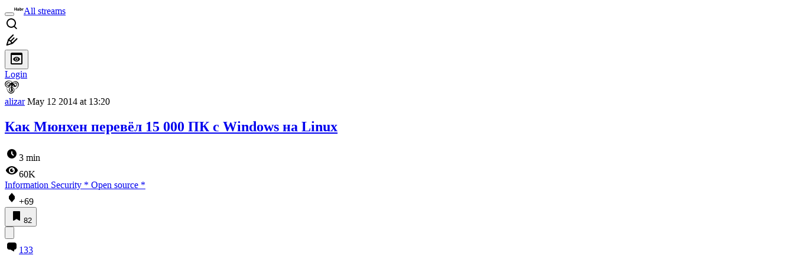

--- FILE ---
content_type: text/html; charset=utf-8
request_url: https://habr.com/en/articles/222511/comments/
body_size: 85156
content:
<!DOCTYPE html>
<html lang="en">

  <head>
    <title>Как Мюнхен перевёл 15 000 ПК с Windows на Linux &#x2F; Comments &#x2F; Habr</title>
<link rel="image_src" href="/img/habr_en.png" data-hid="2a79c45">
<meta itemprop="image" content="/img/habr_en.png">
<meta property="og:image" content="/img/habr_en.png">
<meta property="og:image:width" content="1200">
<meta property="og:image:height" content="630">
<meta property="aiturec:image" content="/img/habr_en.png">
<meta name="twitter:image" content="/img/habr_en.png">
<meta property="vk:image" content="/img/habr_en.png?format=vk">
<meta property="fb:app_id" content="444736788986613">
<meta property="fb:pages" content="472597926099084">
<meta name="twitter:card" content="summary_large_image">
<meta name="twitter:site" content="@habr_eng">
<meta property="og:locale" content="en_US">
<meta property="og:type" content="website">
<meta property="og:site_name" content="Habr">
<meta property="og:title" content="Habr">
<meta property="og:url" content="https://habr.com/en/articles/222511/comments/">
<link href="https://habr.com/en/rss/post/222511/?fl=en" type="application/rss+xml" title rel="alternate" name="rss">
<link href="https://habr.com/en/articles/222511/" rel="canonical" data-hid="e3fa780">
    <meta charset="UTF-8">
    <meta name="viewport"
      content="width=device-width,initial-scale=1.0,viewport-fit=cover,minimum-scale=1">
    <meta name="referrer" content="unsafe-url">
    <style>
      /* cyrillic-ext */
      @font-face {
        font-family: 'Fira Sans';
        font-style: normal;
        font-weight: 400;
        font-display: swap;
        src: url(https://fonts.gstatic.com/s/firasans/v17/va9E4kDNxMZdWfMOD5VvmojLazX3dGTP.woff2) format('woff2');
        unicode-range: U+0460-052F, U+1C80-1C88, U+20B4, U+2DE0-2DFF, U+A640-A69F, U+FE2E-FE2F;
      }

      /* cyrillic */
      @font-face {
        font-family: 'Fira Sans';
        font-style: normal;
        font-weight: 400;
        font-display: swap;
        src: url(https://fonts.gstatic.com/s/firasans/v17/va9E4kDNxMZdWfMOD5Vvk4jLazX3dGTP.woff2) format('woff2');
        unicode-range: U+0301, U+0400-045F, U+0490-0491, U+04B0-04B1, U+2116;
      }

      /* latin-ext */
      @font-face {
        font-family: 'Fira Sans';
        font-style: normal;
        font-weight: 400;
        font-display: swap;
        src: url(https://fonts.gstatic.com/s/firasans/v17/va9E4kDNxMZdWfMOD5VvmYjLazX3dGTP.woff2) format('woff2');
        unicode-range: U+0100-02AF, U+0304, U+0308, U+0329, U+1E00-1E9F, U+1EF2-1EFF, U+2020, U+20A0-20AB, U+20AD-20C0, U+2113, U+2C60-2C7F, U+A720-A7FF;
      }

      /* latin */
      @font-face {
        font-family: 'Fira Sans';
        font-style: normal;
        font-weight: 400;
        font-display: swap;
        src: url(https://fonts.gstatic.com/s/firasans/v17/va9E4kDNxMZdWfMOD5Vvl4jLazX3dA.woff2) format('woff2');
        unicode-range: U+0000-00FF, U+0131, U+0152-0153, U+02BB-02BC, U+02C6, U+02DA, U+02DC, U+0304, U+0308, U+0329, U+2000-206F, U+2074, U+20AC, U+2122, U+2191, U+2193, U+2212, U+2215, U+FEFF, U+FFFD;
      }

      /* cyrillic-ext */
      @font-face {
        font-family: 'Fira Sans';
        font-style: normal;
        font-weight: 500;
        font-display: swap;
        src: url(https://fonts.gstatic.com/s/firasans/v17/va9B4kDNxMZdWfMOD5VnZKveSxf6Xl7Gl3LX.woff2) format('woff2');
        unicode-range: U+0460-052F, U+1C80-1C88, U+20B4, U+2DE0-2DFF, U+A640-A69F, U+FE2E-FE2F;
      }

      /* cyrillic */
      @font-face {
        font-family: 'Fira Sans';
        font-style: normal;
        font-weight: 500;
        font-display: swap;
        src: url(https://fonts.gstatic.com/s/firasans/v17/va9B4kDNxMZdWfMOD5VnZKveQhf6Xl7Gl3LX.woff2) format('woff2');
        unicode-range: U+0301, U+0400-045F, U+0490-0491, U+04B0-04B1, U+2116;
      }

      /* latin-ext */
      @font-face {
        font-family: 'Fira Sans';
        font-style: normal;
        font-weight: 500;
        font-display: swap;
        src: url(https://fonts.gstatic.com/s/firasans/v17/va9B4kDNxMZdWfMOD5VnZKveSBf6Xl7Gl3LX.woff2) format('woff2');
        unicode-range: U+0100-02AF, U+0304, U+0308, U+0329, U+1E00-1E9F, U+1EF2-1EFF, U+2020, U+20A0-20AB, U+20AD-20C0, U+2113, U+2C60-2C7F, U+A720-A7FF;
      }

      /* latin */
      @font-face {
        font-family: 'Fira Sans';
        font-style: normal;
        font-weight: 500;
        font-display: swap;
        src: url(https://fonts.gstatic.com/s/firasans/v17/va9B4kDNxMZdWfMOD5VnZKveRhf6Xl7Glw.woff2) format('woff2');
        unicode-range: U+0000-00FF, U+0131, U+0152-0153, U+02BB-02BC, U+02C6, U+02DA, U+02DC, U+0304, U+0308, U+0329, U+2000-206F, U+2074, U+20AC, U+2122, U+2191, U+2193, U+2212, U+2215, U+FEFF, U+FFFD;
      }

      /* cyrillic-ext */
      @font-face {
        font-family: 'Fira Sans';
        font-style: normal;
        font-weight: 700;
        font-display: swap;
        src: url(https://fonts.gstatic.com/s/firasans/v17/va9B4kDNxMZdWfMOD5VnLK3eSxf6Xl7Gl3LX.woff2) format('woff2');
        unicode-range: U+0460-052F, U+1C80-1C88, U+20B4, U+2DE0-2DFF, U+A640-A69F, U+FE2E-FE2F;
      }

      /* cyrillic */
      @font-face {
        font-family: 'Fira Sans';
        font-style: normal;
        font-weight: 700;
        font-display: swap;
        src: url(https://fonts.gstatic.com/s/firasans/v17/va9B4kDNxMZdWfMOD5VnLK3eQhf6Xl7Gl3LX.woff2) format('woff2');
        unicode-range: U+0301, U+0400-045F, U+0490-0491, U+04B0-04B1, U+2116;
      }

      /* latin-ext */
      @font-face {
        font-family: 'Fira Sans';
        font-style: normal;
        font-weight: 700;
        font-display: swap;
        src: url(https://fonts.gstatic.com/s/firasans/v17/va9B4kDNxMZdWfMOD5VnLK3eSBf6Xl7Gl3LX.woff2) format('woff2');
        unicode-range: U+0100-02AF, U+0304, U+0308, U+0329, U+1E00-1E9F, U+1EF2-1EFF, U+2020, U+20A0-20AB, U+20AD-20C0, U+2113, U+2C60-2C7F, U+A720-A7FF;
      }

      /* latin */
      @font-face {
        font-family: 'Fira Sans';
        font-style: normal;
        font-weight: 700;
        font-display: swap;
        src: url(https://fonts.gstatic.com/s/firasans/v17/va9B4kDNxMZdWfMOD5VnLK3eRhf6Xl7Glw.woff2) format('woff2');
        unicode-range: U+0000-00FF, U+0131, U+0152-0153, U+02BB-02BC, U+02C6, U+02DA, U+02DC, U+0304, U+0308, U+0329, U+2000-206F, U+2074, U+20AC, U+2122, U+2191, U+2193, U+2212, U+2215, U+FEFF, U+FFFD;
      }
    </style>
    <link rel="preload" href="https://assets.habr.com/habr-web/release_2.293.2/css/theme/light-v2.293.2.css" as="style" media="(prefers-color-scheme: light)" /><link rel="preload" href="https://assets.habr.com/habr-web/release_2.293.2/css/theme/dark-v2.293.2.css" as="style" media="(prefers-color-scheme: dark)" /><link id="light-colors" rel="stylesheet" href="https://assets.habr.com/habr-web/release_2.293.2/css/theme/light-v2.293.2.css" media="(prefers-color-scheme: light)" /><link id="dark-colors" rel="stylesheet" href="https://assets.habr.com/habr-web/release_2.293.2/css/theme/dark-v2.293.2.css" media="(prefers-color-scheme: dark)" />
    <script>window.i18nFetch = new Promise((res, rej) => {
            const xhr = new XMLHttpRequest();
            xhr.open('GET', '/js/i18n/en-compiled.2b32c0f19a07558d177e0821bdf398de.json');
            xhr.responseType = 'json';
            xhr.onload = function(e) {
              if (this.status === 200) {
                res({en: xhr.response});
              } else {
                rej(e);
              }
            };
            xhr.send();
          });</script>
    <style>
      .grecaptcha-badge {
        visibility: hidden;
      }
    </style>
    <meta name="habr-version" content="2.293.2">
    
    <meta name="apple-mobile-web-app-status-bar-style" content="#303b44">
    <meta name="msapplication-TileColor" content="#629FBC">
    <meta name="apple-mobile-web-app-capable" content="yes">
    <meta name="mobile-web-app-capable" content="yes">
    <link rel="shortcut icon" type="image/png" sizes="16x16" href="https://assets.habr.com/habr-web/release_2.293.2/img/favicons/favicon-16.png">
    <link rel="shortcut icon" type="image/png" sizes="32x32" href="https://assets.habr.com/habr-web/release_2.293.2/img/favicons/favicon-32.png">
    <link rel="apple-touch-icon" type="image/png" sizes="76x76" href="https://assets.habr.com/habr-web/release_2.293.2/img/favicons/apple-touch-icon-76.png">
    <link rel="apple-touch-icon" type="image/png" sizes="120x120" href="https://assets.habr.com/habr-web/release_2.293.2/img/favicons/apple-touch-icon-120.png">
    <link rel="apple-touch-icon" type="image/png" sizes="152x152" href="https://assets.habr.com/habr-web/release_2.293.2/img/favicons/apple-touch-icon-152.png">
    <link rel="apple-touch-icon" type="image/png" sizes="180x180" href="https://assets.habr.com/habr-web/release_2.293.2/img/favicons/apple-touch-icon-180.png">
    <link rel="apple-touch-icon" type="image/png" sizes="256x256" href="https://assets.habr.com/habr-web/release_2.293.2/img/favicons/apple-touch-icon-256.png">
    <link rel="apple-touch-startup-image"
      media="screen and (device-width: 320px) and (device-height: 568px) and (-webkit-device-pixel-ratio: 2) and (orientation: landscape)"
      href="https://assets.habr.com/habr-web/release_2.293.2/img/splashes/splash_1136x640.png">
    <link rel="apple-touch-startup-image"
      media="screen and (device-width: 375px) and (device-height: 812px) and (-webkit-device-pixel-ratio: 3) and (orientation: landscape)"
      href="https://assets.habr.com/habr-web/release_2.293.2/img/splashes/splash_2436x1125.png">
    <link rel="apple-touch-startup-image"
      media="screen and (device-width: 414px) and (device-height: 896px) and (-webkit-device-pixel-ratio: 2) and (orientation: landscape)"
      href="https://assets.habr.com/habr-web/release_2.293.2/img/splashes/splash_1792x828.png">
    <link rel="apple-touch-startup-image"
      media="screen and (device-width: 414px) and (device-height: 896px) and (-webkit-device-pixel-ratio: 2) and (orientation: portrait)"
      href="https://assets.habr.com/habr-web/release_2.293.2/img/splashes/splash_828x1792.png">
    <link rel="apple-touch-startup-image"
      media="screen and (device-width: 375px) and (device-height: 667px) and (-webkit-device-pixel-ratio: 2) and (orientation: landscape)"
      href="https://assets.habr.com/habr-web/release_2.293.2/img/splashes/splash_1334x750.png">
    <link rel="apple-touch-startup-image"
      media="screen and (device-width: 414px) and (device-height: 896px) and (-webkit-device-pixel-ratio: 3) and (orientation: portrait)"
      href="https://assets.habr.com/habr-web/release_2.293.2/img/splashes/splash_1242x2668.png">
    <link rel="apple-touch-startup-image"
      media="screen and (device-width: 414px) and (device-height: 736px) and (-webkit-device-pixel-ratio: 3) and (orientation: landscape)"
      href="https://assets.habr.com/habr-web/release_2.293.2/img/splashes/splash_2208x1242.png">
    <link rel="apple-touch-startup-image"
      media="screen and (device-width: 375px) and (device-height: 812px) and (-webkit-device-pixel-ratio: 3) and (orientation: portrait)"
      href="https://assets.habr.com/habr-web/release_2.293.2/img/splashes/splash_1125x2436.png">
    <link rel="apple-touch-startup-image"
      media="screen and (device-width: 414px) and (device-height: 736px) and (-webkit-device-pixel-ratio: 3) and (orientation: portrait)"
      href="https://assets.habr.com/habr-web/release_2.293.2/img/splashes/splash_1242x2208.png">
    <link rel="apple-touch-startup-image"
      media="screen and (device-width: 1024px) and (device-height: 1366px) and (-webkit-device-pixel-ratio: 2) and (orientation: landscape)"
      href="https://assets.habr.com/habr-web/release_2.293.2/img/splashes/splash_2732x2048.png">
    <link rel="apple-touch-startup-image"
      media="screen and (device-width: 414px) and (device-height: 896px) and (-webkit-device-pixel-ratio: 3) and (orientation: landscape)"
      href="https://assets.habr.com/habr-web/release_2.293.2/img/splashes/splash_2688x1242.png">
    <link rel="apple-touch-startup-image"
      media="screen and (device-width: 834px) and (device-height: 1112px) and (-webkit-device-pixel-ratio: 2) and (orientation: landscape)"
      href="https://assets.habr.com/habr-web/release_2.293.2/img/splashes/splash_2224x1668.png">
    <link rel="apple-touch-startup-image"
      media="screen and (device-width: 375px) and (device-height: 667px) and (-webkit-device-pixel-ratio: 2) and (orientation: portrait)"
      href="https://assets.habr.com/habr-web/release_2.293.2/img/splashes/splash_750x1334.png">
    <link rel="apple-touch-startup-image"
      media="screen and (device-width: 1024px) and (device-height: 1366px) and (-webkit-device-pixel-ratio: 2) and (orientation: portrait)"
      href="https://assets.habr.com/habr-web/release_2.293.2/img/splashes/splash_2048x2732.png">
    <link rel="apple-touch-startup-image"
      media="screen and (device-width: 834px) and (device-height: 1194px) and (-webkit-device-pixel-ratio: 2) and (orientation: landscape)"
      href="https://assets.habr.com/habr-web/release_2.293.2/img/splashes/splash_2388x1668.png">
    <link rel="apple-touch-startup-image"
      media="screen and (device-width: 834px) and (device-height: 1112px) and (-webkit-device-pixel-ratio: 2) and (orientation: portrait)"
      href="https://assets.habr.com/habr-web/release_2.293.2/img/splashes/splash_1668x2224.png">
    <link rel="apple-touch-startup-image"
      media="screen and (device-width: 320px) and (device-height: 568px) and (-webkit-device-pixel-ratio: 2) and (orientation: portrait)"
      href="https://assets.habr.com/habr-web/release_2.293.2/img/splashes/splash_640x1136.png">
    <link rel="apple-touch-startup-image"
      media="screen and (device-width: 834px) and (device-height: 1194px) and (-webkit-device-pixel-ratio: 2) and (orientation: portrait)"
      href="https://assets.habr.com/habr-web/release_2.293.2/img/splashes/splash_1668x2388.png">
    <link rel="apple-touch-startup-image"
      media="screen and (device-width: 768px) and (device-height: 1024px) and (-webkit-device-pixel-ratio: 2) and (orientation: landscape)"
      href="https://assets.habr.com/habr-web/release_2.293.2/img/splashes/splash_2048x1536.png">
    <link rel="apple-touch-startup-image"
      media="screen and (device-width: 768px) and (device-height: 1024px) and (-webkit-device-pixel-ratio: 2) and (orientation: portrait)"
      href="https://assets.habr.com/habr-web/release_2.293.2/img/splashes/splash_1536x2048.png">
    <link rel="mask-icon" color="#77a2b6" href="https://assets.habr.com/habr-web/release_2.293.2/img/favicons/apple-touch-icon-120.svg">
    <link crossorigin="use-credentials" href="/manifest.webmanifest" rel="manifest">

    <link rel="preconnect" href="https://fonts.googleapis.com">
    <link rel="preconnect" href="https://fonts.gstatic.com" crossorigin>
    <link href="https://fonts.googleapis.com/css2?family=Inter:ital,opsz,wght@0,14..32,100..900;1,14..32,100..900" rel="stylesheet">

    <script async src="https://unpkg.com/pwacompat" crossorigin="anonymous"></script>
    <script>window.yaContextCb = window.yaContextCb || [];</script>
    <script>
      window.bus = {
        queue: {},
        cbs: {},
        on(event, cb) {
          if (!this.cbs[event]) this.cbs[event] = [];
          this.cbs[event].push(cb);
          if (this.queue[event]) {
            this.queue[event].forEach(e => cb(e));
          }
        },
        emit(event, payload) {
          if (!this.queue[event]) this.queue[event] = [];
          this.queue[event].push(payload);
          if (this.cbs[event]) this.cbs[event].forEach(cb => cb(payload));
        }
      }
    </script>
    <script src="https://yandex.ru/ads/system/context.js" async onerror="window.bus.emit('yandex-error')"></script>
    <script async src="https://cdn.skcrtxr.com/roxot-wrapper/js/roxot-manager.js?pid=c427193e-c45c-4b31-b9de-0d5bc41115fd" onerror="window.bus.emit('roxot-error')"></script>
  <link rel="preload" href="https://assets.habr.com/habr-web/release_2.293.2/js/chunk-vendors.4348db76.js" as="script"><link rel="preload" href="https://assets.habr.com/habr-web/release_2.293.2/css/app.cb3bbbe6.css" as="style"><link rel="preload" href="https://assets.habr.com/habr-web/release_2.293.2/js/app.31e5199b.js" as="script"><link rel="preload" href="https://assets.habr.com/habr-web/release_2.293.2/css/page-article-comments.4ab6eb71.css" as="style"><link rel="preload" href="https://assets.habr.com/habr-web/release_2.293.2/js/page-article-comments.8c1d387d.js" as="script"><link rel="stylesheet" href="https://assets.habr.com/habr-web/release_2.293.2/css/app.cb3bbbe6.css"><link rel="stylesheet" href="https://assets.habr.com/habr-web/release_2.293.2/css/page-article-comments.4ab6eb71.css"></head>
  <body>
    
    <div id="mount"><div id="app"><div class="tm-layout__wrapper"><!--[--><!----><div></div><div class="header-banner-wrapper"><div class="element-wrapper above-header" style="--754c4550:100%;--56cb6579:auto;"><!--[--><div class="placeholder-wrapper banner-container__placeholder"><!----><!----><!----><!----><!----><!----><!----><!----><!----><!----><!----><!----><!----><!----><!----><!----><!----><!----><!----><!----><!----><!----><!----><!----><!----><!----><!----><!----><!----><!----><!----><!----><!----><div class="adfox-banner-placeholder above-header" data-v-24012b5e><div class="image loads" data-v-24012b5e></div><div class="lines" data-v-24012b5e><div class="line loads" data-v-24012b5e></div><div class="line loads" data-v-24012b5e></div><div class="line loads" data-v-24012b5e></div></div></div><!----><!----><!----></div><!--[--><div id="adfox_175449164307199013" class="banner-target"></div><!--]--><!--]--></div></div><header class="tm-header tm-header" data-test-id="header"><!----><!----><div class="tm-page-width"><!--[--><div class="tm-header__container"><button aria-expanded="false" aria-label="Toggle menu" class="burger-button tm-header__button tm-header__burger" data-v-56ed7aae><span class="line top" data-v-56ed7aae></span><span class="line middle" data-v-56ed7aae></span><span class="line bottom" data-v-56ed7aae></span></button><span class="tm-header__logo-wrap"><a class="tm-header__logo tm-header__logo_hl-en tm-header__logo" href="/en/feed"><svg class="tm-svg-img tm-header__icon" height="16" width="16"><title>Habr</title><use xlink:href="/img/habr-logo-en.svg#logo"></use></svg></a></span><span class="tm-header__divider"></span><!--[--><a class="tm-header__all-flows" href="/en/articles/">All streams</a><!--]--><!----><div class="tm-header-user-menu tm-base-layout__user-menu"><a href="/en/search/" class="tm-header-user-menu__item tm-header-user-menu__search" data-test-id="search-button"><svg class="tm-svg-img tm-header-user-menu__icon tm-header-user-menu__icon_search" height="24" width="24"><title>Search</title><use xlink:href="/img/megazord-v28.cba4c116..svg#search"></use></svg></a><!----><!----><div class="tm-header-user-menu__item tm-header-user-menu__write"><a href="/en/sandbox/start/" class=""><svg class="tm-svg-img tm-header-user-menu__icon tm-header-user-menu__icon_write" height="24" width="24"><title>Write a publication</title><use xlink:href="/img/megazord-v28.cba4c116..svg#write"></use></svg></a><!----></div><!--[--><div class="tm-header-user-menu__item"><button class="tm-header-user-menu__toggle" data-test-id="user-menu-settings"><svg class="tm-svg-img tm-header-user-menu__icon" height="24" width="24"><title>Settings</title><use xlink:href="/img/megazord-v28.cba4c116..svg#page-settings"></use></svg></button></div><a href="https://habr.com/kek/v1/auth/habrahabr/?back=/en/articles/222511/comments/&amp;hl=en" rel="nofollow" class="tm-header-user-menu__item tm-header-user-menu__login" role="button"><!--[-->Login<!--]--></a><!--]--><template><!----></template><!--teleport start--><!--teleport end--></div></div><!--]--></div></header><div class="tm-layout"><div class="tm-page-progress-bar"></div><!----><div class="tm-page-width"><!--[--><!--]--></div><main class="tm-layout__container"><div class="tm-page" hl="en" data-async-called="true" style="--1225c589:0;--8a5a8d12:0;"><!----><div class="tm-page-width"><!--[--><!----><div class="tm-page__wrapper"><!----><div class="tm-page__main_has-sidebar tm-page__main"><div class="pull-down"><!----><div class="pull-down__header" style="height:0px;"><div class="pull-down__content" style="bottom:10px;"><svg class="tm-svg-img pull-down__icon pull-down__arrow" height="24" width="24"><title>Pull to refresh</title><use xlink:href="/img/megazord-v28.cba4c116..svg#pull-arrow"></use></svg></div></div><!--[--><!--[--><!--[--><article class="tm-article-comments__article-body"><div class="tm-article-comments__article-snippet"><div class="article-snippet" data-v-085cd854><!--[--><!--]--><div class="meta-container" data-v-085cd854><div class="meta" data-v-085cd854><span class="tm-user-info author" data-v-085cd854><a href="/en/users/alizar/" class="tm-user-info__userpic" data-test-id="user-info-pic"><!--[--><div class="tm-entity-image"><img alt="" class="tm-entity-image__pic" height="24" src="//habrastorage.org/r/w48/getpro/habr/avatars/cc3/97d/54c/cc397d54c2161005908a3034c5fabbea.png" width="24"></div><!--]--></a><span class="tm-user-info__user tm-user-info__user_appearance-default" data-test-id="user-info-description"><a href="/en/users/alizar/" class="tm-user-info__username" data-test-id="user-info-username"><!--[-->alizar<!--]--></a><!----><!--[--><span class="tm-article-datetime-published" data-v-085cd854><time data-allow-mismatch datetime="2014-05-12T13:20:14.000Z" title="2014-05-12, 13:20"> May  12 2014 at 13:20</time></span><!--]--></span></span></div><div class="controls" data-v-085cd854><!----><!----><!----><!----></div></div><h1 class="tm-title tm-title_h1" data-test-id="articleTitle" data-v-085cd854><!--[--><a href="/en/articles/222511/" class="tm-title__link" data-article-link="true" data-test-id="article-snippet-title-link"><span>Как Мюнхен перевёл 15 000 ПК с Windows на Linux</span></a><!--]--></h1><div class="stats" data-test-id="articleStats" data-v-085cd854><!----><div class="tm-article-reading-time" data-v-085cd854><span class="tm-svg-icon__wrapper tm-article-reading-time__icon"><svg class="tm-svg-img tm-svg-icon" height="24" width="24"><title>Reading time</title><use xlink:href="/img/megazord-v28.cba4c116..svg#clock"></use></svg></span><span class="tm-article-reading-time__label">3 min</span></div><span class="tm-icon-counter tm-data-icons__item reach-counter" data-v-085cd854><svg class="tm-svg-img tm-icon-counter__icon" height="24" width="24"><title>Reach and readers</title><use xlink:href="/img/megazord-v28.cba4c116..svg#counter-views"></use></svg><span class="tm-icon-counter__value" title="59613">60K</span></span></div><div class="tm-publication-hubs__container" data-test-id="articleHubsList" data-v-085cd854><div class="tm-publication-hubs"><!--[--><span class="tm-publication-hub__link-container"><a href="/en/hubs/infosecurity/" class="tm-publication-hub__link"><!--[--><span>Information Security</span><span class="tm-article-snippet__profiled-hub" title="Core hub"> * </span><!--]--></a></span><span class="tm-publication-hub__link-container"><a href="/en/hubs/open_source/" class="tm-publication-hub__link"><!--[--><span>Open source</span><span class="tm-article-snippet__profiled-hub" title="Core hub"> * </span><!--]--></a></span><!--]--></div></div><div class="tm-article-labels" data-test-id="articleLabels" data-v-085cd854 data-v-bfa2437b><div class="tm-article-labels__container" data-v-bfa2437b><!----><!--[--><!----><!--[--><!--]--><!--]--></div></div><!----><!----><!--teleport start--><!--teleport end--></div><div class="tm-data-icons tm-data-icons tm-data-icons_space-big" data-test-id="article-stats-icons"><!----><div class="tm-votes-meter tm-data-icons__item"><svg class="tm-svg-img tm-votes-meter__icon tm-votes-meter__icon tm-votes-meter__icon_appearance-article" height="24" width="24"><title>Total votes 121: ↑95 and ↓26</title><use xlink:href="/img/megazord-v28.cba4c116..svg#counter-rating"></use></svg><span class="tm-votes-meter__value tm-votes-meter__value_positive tm-votes-meter__value_appearance-article tm-votes-meter__value_rating tm-votes-meter__value" data-test-id="votes-meter-value" title="Total votes 121: ↑95 and ↓26">+69</span></div><!----><button class="bookmarks-button tm-data-icons__item" title="Add to bookmarks" type="button" data-v-861e2740><span class="tm-svg-icon__wrapper icon" data-v-861e2740><svg class="tm-svg-img tm-svg-icon" height="24" width="24"><title>Add to bookmarks</title><use xlink:href="/img/megazord-v28.cba4c116..svg#counter-favorite"></use></svg></span><span class="counter" title="Users added publication to bookmarks" data-v-861e2740>82</span></button><div class="sharing tm-data-icons__item" title="Share" data-v-daf6ee1d><button class="sharing-button" type="button" data-v-daf6ee1d><svg viewbox="0 0 24 24" xmlns="http://www.w3.org/2000/svg" class="icon" data-v-daf6ee1d><path fill="currentColor" d="M13.8 13.8V18l7.2-6.6L13.8 5v3.9C5 8.9 3 18.6 3 18.6c2.5-4.4 6-4.8 10.8-4.8z"></path></svg></button><!--teleport start--><!--teleport end--></div><div class="article-comments-counter-link-wrapper tm-data-icons__item" title="Read comments" data-v-8d952463><a aria-current="page" href="/en/articles/222511/comments/" class="article-comments-counter-link" data-test-id="counter-comments" data-v-8d952463><!--[--><svg class="tm-svg-img icon" height="24" width="24" data-v-8d952463><title>Comments</title><use xlink:href="/img/megazord-v28.cba4c116..svg#counter-comments"></use></svg><span class="value" data-v-8d952463>133</span><!--]--></a><!----></div><!--[--><!----><!--]--><!--teleport start--><!--teleport end--><!----></div></div></article><!--]--><!--[--><div class="element-wrapper leaderboard tm-article-comments__top-banner" style="--754c4550:200px;--56cb6579:250px;"><!--[--><div class="placeholder-wrapper banner-container__placeholder"><!----><!----><!----><!----><!----><!----><!----><!----><!----><!----><!----><!----><!----><!----><!----><!----><!----><!----><!----><!----><!----><!----><!----><!----><!----><!----><!----><!----><!----><!----><!----><!----><!----><div class="adfox-banner-placeholder leaderboard" data-v-24012b5e><div class="image loads" data-v-24012b5e></div><div class="lines" data-v-24012b5e><div class="line loads" data-v-24012b5e></div><div class="line loads" data-v-24012b5e></div><div class="line loads" data-v-24012b5e></div></div></div><!----><!----><!----></div><!--[--><div class="Leaderboard-gam roxot-dynamic banner-target"></div><!--]--><!--]--></div><!--]--><!--[--><div class="tm-article-comments-offloaded" data-async-called="true"><div data-server-rendered="true"><div class="tm-article-comments" data-test-id="article-comments"><div class="tm-comments-wrapper" data-hide-header-feature><div class="tm-comments-wrapper__wrapper"><header class="tm-comments-wrapper__header"><h2 class="tm-comments-wrapper__title">Comments <span class="tm-comments-wrapper__comments-count">133</span></h2><div class="tm-comments-wrapper__header-aside"><!--[--><!--[--><!----><button class="tm-rss-button tm-rss-button_comments-header"><span class="tm-svg-icon__wrapper tm-rss-button__icon"><svg class="tm-svg-img tm-svg-icon" height="16" width="16"><title>Copy RSS link</title><use xlink:href="/img/megazord-v28.cba4c116..svg#rss"></use></svg></span></button><!----><!--]--><!--]--></div></header><div class="tm-comments-wrapper__inner"><!--[--><!--[--><!--[--><!--]--><!----><div class="tm-comments__tree" data-comments-list><!--[--><section class="tm-comment-thread" style="--2f8e2360:0px;"><!----><article style="" id="7577521" class="tm-comment-thread__comment"><a id="comment_7577521" class="tm-comment-thread__target" name="comment_7577521"></a><button class="tm-comment-thread__indent_b_l-0 tm-comment-thread__breadcrumbs"><div class="tm-comment-thread__circle"></div></button><!----><div class="tm-comment-thread__indent_l-0" data-comment-body="7577521"><div class="tm-comment" data-gallery-root data-v-26b4dc66><header class="tm-comment__header" data-comment-header tabindex="-1"><div class="tm-comment__header-inner"><span class="tm-user-info tm-comment__user-info"><a href="/en/users/gigimon/" class="tm-user-info__userpic" data-test-id="user-info-pic"><!--[--><div class="tm-entity-image"><!--[--><img alt="" class="tm-entity-image__pic" height="24" src="https://assets.habr.com/habr-web/release_2.293.2/img/avatars/147.png" width="24"><!--]--></div><!--]--></a><span class="tm-user-info__user tm-user-info__user_appearance-default" data-test-id="user-info-description"><a href="/en/users/gigimon/" class="tm-user-info__username" data-test-id="user-info-username"><!--[-->gigimon<!--]--></a><!----><!--[--><!--[--><!--[--><a class="tm-comment-thread__comment-link" href="#comment_7577521" data-v-26b4dc66-s><time data-allow-mismatch datetime="2014-05-12T13:27:33.000Z" title="2014-05-12, 13:27" data-v-26b4dc66-s> May  12 2014 at 13:27</time><!----></a><!--]--><!--]--><!--]--></span></span></div><div class="tm-comment__buttons"><!----><!----></div></header><div class="tm-comment__body-content" style="">Как-то мало информации о внутренностях проекта. Что за софт используют, какой писали, как внедряли?</div><!----><!----></div><!--[--><div class="tm-comment-footer" data-v-f1185be1><!--[--><div class="tm-votes-lever tm-votes-lever tm-votes-lever_appearance-comment votes-switcher" title data-v-f1185be1><button class="tm-votes-lever__button" data-test-id="votes-lever-upvote-button" title="Like" type="button"><svg class="tm-svg-img tm-votes-lever__icon" height="24" width="24"><title>Like</title><use xlink:href="/img/megazord-v28.cba4c116..svg#counter-vote"></use></svg></button><div class="tm-votes-lever__score tm-votes-lever__score_appearance-comment tm-votes-lever__score" data-test-id="lever-score"><!--[--><!--[--><div class="tm-votes-lever__score-fallback" data-test-id="lever-score-fallback"><svg class="tm-svg-img" height="18" width="32"><title>Rating is hidden</title><use xlink:href="/img/megazord-v28.cba4c116..svg#votes-fallback"></use></svg></div><!--]--><!--]--></div><button class="tm-votes-lever__button" data-test-id="votes-lever-downvote-button" title="Dislike" type="button"><svg class="tm-svg-img tm-votes-lever__icon tm-votes-lever__icon_arrow-down" height="24" width="24"><title>Dislike</title><use xlink:href="/img/megazord-v28.cba4c116..svg#counter-vote"></use></svg></button></div><!--[--><button class="tm-comment-thread__button" type="button" data-v-f1185be1-s>Reply</button><!--]--><button class="bookmarks-button footer-button footer-button--with-icon" title="Add to bookmarks" type="button" data-v-f1185be1 data-v-861e2740><span class="tm-svg-icon__wrapper icon" data-v-861e2740><svg class="tm-svg-img tm-svg-icon" height="24" width="24"><title>Add to bookmarks</title><use xlink:href="/img/megazord-v28.cba4c116..svg#counter-favorite"></use></svg></span><!----></button><!--]--><button class="tm-comment__button tm-comment__button_with-icon" data-comment-popup="7577521" data-v-f1185be1><svg class="tm-svg-img tm-comment__icon tm-comment__icon_dots" height="16" width="16" data-v-f1185be1><title>More</title><use xlink:href="/img/megazord-v28.cba4c116..svg#dots"></use></svg></button><!----></div><!--]--></div></article><div style="" class="tm-comment-thread__children"><!--[--><section class="tm-comment-thread" style="--2f8e2360:0px;"><!----><article style="" id="7577753" class="tm-comment-thread__comment"><a id="comment_7577753" class="tm-comment-thread__target" name="comment_7577753"></a><button class="tm-comment-thread__indent_b_l-1 tm-comment-thread__breadcrumbs"><div class="tm-comment-thread__circle"></div></button><!----><div class="tm-comment-thread__indent_l-1" data-comment-body="7577753"><div class="tm-comment" data-gallery-root data-v-26b4dc66><header class="tm-comment__header" data-comment-header tabindex="-1"><div class="tm-comment__header-inner"><span class="tm-user-info tm-comment__user-info"><a href="/en/users/belonesox/" class="tm-user-info__userpic" data-test-id="user-info-pic"><!--[--><div class="tm-entity-image"><img alt="" class="tm-entity-image__pic" height="24" src="//habrastorage.org/r/w48/getpro/habr/avatars/6c1/e23/1b6/6c1e231b6fcacdfb59ad47ea95116ccd.jpg" width="24"></div><!--]--></a><span class="tm-user-info__user tm-user-info__user_appearance-default" data-test-id="user-info-description"><a href="/en/users/belonesox/" class="tm-user-info__username" data-test-id="user-info-username"><!--[-->belonesox<!--]--></a><!----><!--[--><!--[--><!--[--><a class="tm-comment-thread__comment-link" href="#comment_7577753" data-v-26b4dc66-s><time data-allow-mismatch datetime="2014-05-12T13:52:24.000Z" title="2014-05-12, 13:52" data-v-26b4dc66-s> May  12 2014 at 13:52</time><!----></a><!--]--><!--]--><!--]--></span></span></div><div class="tm-comment__buttons"><button class="tm-comment__button tm-comment__button_with-icon" type="button"><svg class="tm-svg-img tm-comment__icon" height="16" width="16"><title>Show previous comment</title><use xlink:href="/img/megazord-v28.cba4c116..svg#small-arrow"></use></svg></button><!----></div></header><div class="tm-comment__body-content" style="">Пару лет назад Стефан Келлер из LiMux приезжал в Москву, рассказывал → <a href="http://talks.rosalab.com/Foss-in-munich-keller">talks.rosalab.com/Foss-in-munich-keller</a></div><!----><!----></div><!--[--><div class="tm-comment-footer" data-v-f1185be1><!--[--><div class="tm-votes-lever tm-votes-lever tm-votes-lever_appearance-comment votes-switcher" title data-v-f1185be1><button class="tm-votes-lever__button" data-test-id="votes-lever-upvote-button" title="Like" type="button"><svg class="tm-svg-img tm-votes-lever__icon" height="24" width="24"><title>Like</title><use xlink:href="/img/megazord-v28.cba4c116..svg#counter-vote"></use></svg></button><div class="tm-votes-lever__score tm-votes-lever__score_appearance-comment tm-votes-lever__score" data-test-id="lever-score"><!--[--><!--[--><div class="tm-votes-lever__score-fallback" data-test-id="lever-score-fallback"><svg class="tm-svg-img" height="18" width="32"><title>Rating is hidden</title><use xlink:href="/img/megazord-v28.cba4c116..svg#votes-fallback"></use></svg></div><!--]--><!--]--></div><button class="tm-votes-lever__button" data-test-id="votes-lever-downvote-button" title="Dislike" type="button"><svg class="tm-svg-img tm-votes-lever__icon tm-votes-lever__icon_arrow-down" height="24" width="24"><title>Dislike</title><use xlink:href="/img/megazord-v28.cba4c116..svg#counter-vote"></use></svg></button></div><!--[--><button class="tm-comment-thread__button" type="button" data-v-f1185be1-s>Reply</button><!--]--><button class="bookmarks-button footer-button footer-button--with-icon" title="Add to bookmarks" type="button" data-v-f1185be1 data-v-861e2740><span class="tm-svg-icon__wrapper icon" data-v-861e2740><svg class="tm-svg-img tm-svg-icon" height="24" width="24"><title>Add to bookmarks</title><use xlink:href="/img/megazord-v28.cba4c116..svg#counter-favorite"></use></svg></span><!----></button><!--]--><button class="tm-comment__button tm-comment__button_with-icon" data-comment-popup="7577753" data-v-f1185be1><svg class="tm-svg-img tm-comment__icon tm-comment__icon_dots" height="16" width="16" data-v-f1185be1><title>More</title><use xlink:href="/img/megazord-v28.cba4c116..svg#dots"></use></svg></button><!----></div><!--]--></div></article><!----><!----></section><section class="tm-comment-thread" style="--2f8e2360:0px;"><!----><article style="" id="7579993" class="tm-comment-thread__comment"><a id="comment_7579993" class="tm-comment-thread__target" name="comment_7579993"></a><button class="tm-comment-thread__indent_b_l-1 tm-comment-thread__breadcrumbs"><div class="tm-comment-thread__circle"></div></button><!----><div class="tm-comment-thread__indent_l-1" data-comment-body="7579993"><div class="tm-comment" data-gallery-root data-v-26b4dc66><header class="tm-comment__header" data-comment-header tabindex="-1"><div class="tm-comment__header-inner"><span class="tm-user-info tm-comment__user-info"><a href="/en/users/axeax/" class="tm-user-info__userpic" data-test-id="user-info-pic"><!--[--><div class="tm-entity-image"><img alt="" class="tm-entity-image__pic" height="24" src="//habrastorage.org/r/w48/getpro/habr/avatars/d25/95f/8df/d2595f8df060d858cd6e1944cc504cc4.jpg" width="24"></div><!--]--></a><span class="tm-user-info__user tm-user-info__user_appearance-default" data-test-id="user-info-description"><a href="/en/users/axeax/" class="tm-user-info__username" data-test-id="user-info-username"><!--[-->axeax<!--]--></a><!----><!--[--><!--[--><!--[--><a class="tm-comment-thread__comment-link" href="#comment_7579993" data-v-26b4dc66-s><time data-allow-mismatch datetime="2014-05-13T06:02:47.000Z" title="2014-05-13, 06:02" data-v-26b4dc66-s> May  13 2014 at 06:02</time><!----></a><!--]--><!--]--><!--]--></span></span></div><div class="tm-comment__buttons"><button class="tm-comment__button tm-comment__button_with-icon" type="button"><svg class="tm-svg-img tm-comment__icon" height="16" width="16"><title>Show previous comment</title><use xlink:href="/img/megazord-v28.cba4c116..svg#small-arrow"></use></svg></button><!----></div></header><div class="tm-comment__body-content" style="">Главное заголовок</div><!----><!----></div><!--[--><div class="tm-comment-footer" data-v-f1185be1><!--[--><div class="tm-votes-lever tm-votes-lever tm-votes-lever_appearance-comment votes-switcher" title data-v-f1185be1><button class="tm-votes-lever__button" data-test-id="votes-lever-upvote-button" title="Like" type="button"><svg class="tm-svg-img tm-votes-lever__icon" height="24" width="24"><title>Like</title><use xlink:href="/img/megazord-v28.cba4c116..svg#counter-vote"></use></svg></button><div class="tm-votes-lever__score tm-votes-lever__score_appearance-comment tm-votes-lever__score" data-test-id="lever-score"><!--[--><!--[--><div class="tm-votes-lever__score-fallback" data-test-id="lever-score-fallback"><svg class="tm-svg-img" height="18" width="32"><title>Rating is hidden</title><use xlink:href="/img/megazord-v28.cba4c116..svg#votes-fallback"></use></svg></div><!--]--><!--]--></div><button class="tm-votes-lever__button" data-test-id="votes-lever-downvote-button" title="Dislike" type="button"><svg class="tm-svg-img tm-votes-lever__icon tm-votes-lever__icon_arrow-down" height="24" width="24"><title>Dislike</title><use xlink:href="/img/megazord-v28.cba4c116..svg#counter-vote"></use></svg></button></div><!--[--><button class="tm-comment-thread__button" type="button" data-v-f1185be1-s>Reply</button><!--]--><button class="bookmarks-button footer-button footer-button--with-icon" title="Add to bookmarks" type="button" data-v-f1185be1 data-v-861e2740><span class="tm-svg-icon__wrapper icon" data-v-861e2740><svg class="tm-svg-img tm-svg-icon" height="24" width="24"><title>Add to bookmarks</title><use xlink:href="/img/megazord-v28.cba4c116..svg#counter-favorite"></use></svg></span><!----></button><!--]--><button class="tm-comment__button tm-comment__button_with-icon" data-comment-popup="7579993" data-v-f1185be1><svg class="tm-svg-img tm-comment__icon tm-comment__icon_dots" height="16" width="16" data-v-f1185be1><title>More</title><use xlink:href="/img/megazord-v28.cba4c116..svg#dots"></use></svg></button><!----></div><!--]--></div></article><!----><!----></section><!--]--></div><!----></section><section class="tm-comment-thread" style="--2f8e2360:0px;"><!----><article style="" id="7577523" class="tm-comment-thread__comment"><a id="comment_7577523" class="tm-comment-thread__target" name="comment_7577523"></a><button class="tm-comment-thread__indent_b_l-0 tm-comment-thread__breadcrumbs"><div class="tm-comment-thread__circle"></div></button><!----><div class="tm-comment-thread__indent_l-0" data-comment-body="7577523"><div class="tm-comment" data-gallery-root data-v-26b4dc66><header class="tm-comment__header" data-comment-header tabindex="-1"><div class="tm-comment__header-inner"><span class="tm-user-info tm-comment__user-info"><a href="/en/users/crmMaster/" class="tm-user-info__userpic" data-test-id="user-info-pic"><!--[--><div class="tm-entity-image"><!--[--><img alt="" class="tm-entity-image__pic" height="24" src="https://assets.habr.com/habr-web/release_2.293.2/img/avatars/143.png" width="24"><!--]--></div><!--]--></a><span class="tm-user-info__user tm-user-info__user_appearance-default" data-test-id="user-info-description"><a href="/en/users/crmMaster/" class="tm-user-info__username" data-test-id="user-info-username"><!--[-->crmMaster<!--]--></a><!----><!--[--><!--[--><!--[--><a class="tm-comment-thread__comment-link" href="#comment_7577523" data-v-26b4dc66-s><time data-allow-mismatch datetime="2014-05-12T13:27:53.000Z" title="2014-05-12, 13:27" data-v-26b4dc66-s> May  12 2014 at 13:27</time><!----></a><!--]--><!--]--><!--]--></span></span></div><div class="tm-comment__buttons"><!----><!----></div></header><div class="tm-comment__body-content" style="">&gt; Впрочем, были и другие пользователи, которые не возмущались, а наоборот, приятно удивлялись тому, что под Linux работает мышь, вспоминает Хофманн.<br/>
<br/>
Странно, что не работала до этого…</div><!----><!----></div><!--[--><div class="tm-comment-footer" data-v-f1185be1><!--[--><div class="tm-votes-lever tm-votes-lever tm-votes-lever_appearance-comment votes-switcher" title data-v-f1185be1><button class="tm-votes-lever__button" data-test-id="votes-lever-upvote-button" title="Like" type="button"><svg class="tm-svg-img tm-votes-lever__icon" height="24" width="24"><title>Like</title><use xlink:href="/img/megazord-v28.cba4c116..svg#counter-vote"></use></svg></button><div class="tm-votes-lever__score tm-votes-lever__score_appearance-comment tm-votes-lever__score" data-test-id="lever-score"><!--[--><!--[--><div class="tm-votes-lever__score-fallback" data-test-id="lever-score-fallback"><svg class="tm-svg-img" height="18" width="32"><title>Rating is hidden</title><use xlink:href="/img/megazord-v28.cba4c116..svg#votes-fallback"></use></svg></div><!--]--><!--]--></div><button class="tm-votes-lever__button" data-test-id="votes-lever-downvote-button" title="Dislike" type="button"><svg class="tm-svg-img tm-votes-lever__icon tm-votes-lever__icon_arrow-down" height="24" width="24"><title>Dislike</title><use xlink:href="/img/megazord-v28.cba4c116..svg#counter-vote"></use></svg></button></div><!--[--><button class="tm-comment-thread__button" type="button" data-v-f1185be1-s>Reply</button><!--]--><button class="bookmarks-button footer-button footer-button--with-icon" title="Add to bookmarks" type="button" data-v-f1185be1 data-v-861e2740><span class="tm-svg-icon__wrapper icon" data-v-861e2740><svg class="tm-svg-img tm-svg-icon" height="24" width="24"><title>Add to bookmarks</title><use xlink:href="/img/megazord-v28.cba4c116..svg#counter-favorite"></use></svg></span><!----></button><!--]--><button class="tm-comment__button tm-comment__button_with-icon" data-comment-popup="7577523" data-v-f1185be1><svg class="tm-svg-img tm-comment__icon tm-comment__icon_dots" height="16" width="16" data-v-f1185be1><title>More</title><use xlink:href="/img/megazord-v28.cba4c116..svg#dots"></use></svg></button><!----></div><!--]--></div></article><div style="" class="tm-comment-thread__children"><!--[--><section class="tm-comment-thread" style="--2f8e2360:0px;"><!----><article style="" id="7578045" class="tm-comment-thread__comment"><a id="comment_7578045" class="tm-comment-thread__target" name="comment_7578045"></a><button class="tm-comment-thread__indent_b_l-1 tm-comment-thread__breadcrumbs"><div class="tm-comment-thread__circle"></div></button><!----><div class="tm-comment-thread__indent_l-1" data-comment-body="7578045"><div class="tm-comment" data-gallery-root data-v-26b4dc66><header class="tm-comment__header" data-comment-header tabindex="-1"><div class="tm-comment__header-inner"><span class="tm-user-info tm-comment__user-info"><a href="/en/users/ThePixel/" class="tm-user-info__userpic" data-test-id="user-info-pic"><!--[--><div class="tm-entity-image"><img alt="" class="tm-entity-image__pic" height="24" src="//habrastorage.org/r/w48/getpro/habr/avatars/999/a80/7ce/999a807ce49cdf0285c756fca64a8bb8.jpg" width="24"></div><!--]--></a><span class="tm-user-info__user tm-user-info__user_appearance-default" data-test-id="user-info-description"><a href="/en/users/ThePixel/" class="tm-user-info__username" data-test-id="user-info-username"><!--[-->ThePixel<!--]--></a><!----><!--[--><!--[--><!--[--><a class="tm-comment-thread__comment-link" href="#comment_7578045" data-v-26b4dc66-s><time data-allow-mismatch datetime="2014-05-12T14:31:32.000Z" title="2014-05-12, 14:31" data-v-26b4dc66-s> May  12 2014 at 14:31</time><!----></a><!--]--><!--]--><!--]--></span></span></div><div class="tm-comment__buttons"><button class="tm-comment__button tm-comment__button_with-icon" type="button"><svg class="tm-svg-img tm-comment__icon" height="16" width="16"><title>Show previous comment</title><use xlink:href="/img/megazord-v28.cba4c116..svg#small-arrow"></use></svg></button><!----></div></header><div class="tm-comment__body-content" style="">Я помню свое первое впечатление, когда увидел ПО семейства Linux. Не забуду, как был удивлен и впечатлен.<br/>
До сих пор стараюсь приучить молодежь к адекватному софту. </div><!----><!----></div><!--[--><div class="tm-comment-footer" data-v-f1185be1><!--[--><div class="tm-votes-lever tm-votes-lever tm-votes-lever_appearance-comment votes-switcher" title data-v-f1185be1><button class="tm-votes-lever__button" data-test-id="votes-lever-upvote-button" title="Like" type="button"><svg class="tm-svg-img tm-votes-lever__icon" height="24" width="24"><title>Like</title><use xlink:href="/img/megazord-v28.cba4c116..svg#counter-vote"></use></svg></button><div class="tm-votes-lever__score tm-votes-lever__score_appearance-comment tm-votes-lever__score" data-test-id="lever-score"><!--[--><!--[--><div class="tm-votes-lever__score-fallback" data-test-id="lever-score-fallback"><svg class="tm-svg-img" height="18" width="32"><title>Rating is hidden</title><use xlink:href="/img/megazord-v28.cba4c116..svg#votes-fallback"></use></svg></div><!--]--><!--]--></div><button class="tm-votes-lever__button" data-test-id="votes-lever-downvote-button" title="Dislike" type="button"><svg class="tm-svg-img tm-votes-lever__icon tm-votes-lever__icon_arrow-down" height="24" width="24"><title>Dislike</title><use xlink:href="/img/megazord-v28.cba4c116..svg#counter-vote"></use></svg></button></div><!--[--><button class="tm-comment-thread__button" type="button" data-v-f1185be1-s>Reply</button><!--]--><button class="bookmarks-button footer-button footer-button--with-icon" title="Add to bookmarks" type="button" data-v-f1185be1 data-v-861e2740><span class="tm-svg-icon__wrapper icon" data-v-861e2740><svg class="tm-svg-img tm-svg-icon" height="24" width="24"><title>Add to bookmarks</title><use xlink:href="/img/megazord-v28.cba4c116..svg#counter-favorite"></use></svg></span><!----></button><!--]--><button class="tm-comment__button tm-comment__button_with-icon" data-comment-popup="7578045" data-v-f1185be1><svg class="tm-svg-img tm-comment__icon tm-comment__icon_dots" height="16" width="16" data-v-f1185be1><title>More</title><use xlink:href="/img/megazord-v28.cba4c116..svg#dots"></use></svg></button><!----></div><!--]--></div></article><div style="" class="tm-comment-thread__children"><!--[--><section class="tm-comment-thread" style="--2f8e2360:0px;"><!----><article style="" id="7579877" class="tm-comment-thread__comment"><a id="comment_7579877" class="tm-comment-thread__target" name="comment_7579877"></a><button class="tm-comment-thread__indent_b_l-2 tm-comment-thread__breadcrumbs"><div class="tm-comment-thread__circle"></div></button><!----><div class="tm-comment-thread__indent_l-2" data-comment-body="7579877"><div class="tm-comment" data-gallery-root data-v-26b4dc66><header class="tm-comment__header" data-comment-header tabindex="-1"><div class="tm-comment__header-inner"><span class="tm-user-info tm-comment__user-info"><a href="/en/users/Vokabre/" class="tm-user-info__userpic" data-test-id="user-info-pic"><!--[--><div class="tm-entity-image"><img alt="" class="tm-entity-image__pic" height="24" src="//habrastorage.org/r/w48/getpro/habr/avatars/837/7f8/a19/8377f8a1985cf58e9140b7e4a2165ac2.jpg" width="24"></div><!--]--></a><span class="tm-user-info__user tm-user-info__user_appearance-default" data-test-id="user-info-description"><a href="/en/users/Vokabre/" class="tm-user-info__username" data-test-id="user-info-username"><!--[-->Vokabre<!--]--></a><!----><!--[--><!--[--><!--[--><a class="tm-comment-thread__comment-link" href="#comment_7579877" data-v-26b4dc66-s><time data-allow-mismatch datetime="2014-05-13T03:44:09.000Z" title="2014-05-13, 03:44" data-v-26b4dc66-s> May  13 2014 at 03:44</time><!----></a><!--]--><!--]--><!--]--></span></span></div><div class="tm-comment__buttons"><button class="tm-comment__button tm-comment__button_with-icon" type="button"><svg class="tm-svg-img tm-comment__icon" height="16" width="16"><title>Show previous comment</title><use xlink:href="/img/megazord-v28.cba4c116..svg#small-arrow"></use></svg></button><!----></div></header><div class="tm-comment__body-content" style="">О линуксе знал что это что-то для безумных гиков. Полностью виндузовая атмосфера и отсутствие собственно гиков в окружении это дело подтвержлали. <br/>
Потом случайно наткнулся на CD с Кноппиксом и был восхищён.</div><!----><!----></div><!--[--><div class="tm-comment-footer" data-v-f1185be1><!--[--><div class="tm-votes-lever tm-votes-lever tm-votes-lever_appearance-comment votes-switcher" title data-v-f1185be1><button class="tm-votes-lever__button" data-test-id="votes-lever-upvote-button" title="Like" type="button"><svg class="tm-svg-img tm-votes-lever__icon" height="24" width="24"><title>Like</title><use xlink:href="/img/megazord-v28.cba4c116..svg#counter-vote"></use></svg></button><div class="tm-votes-lever__score tm-votes-lever__score_appearance-comment tm-votes-lever__score" data-test-id="lever-score"><!--[--><!--[--><div class="tm-votes-lever__score-fallback" data-test-id="lever-score-fallback"><svg class="tm-svg-img" height="18" width="32"><title>Rating is hidden</title><use xlink:href="/img/megazord-v28.cba4c116..svg#votes-fallback"></use></svg></div><!--]--><!--]--></div><button class="tm-votes-lever__button" data-test-id="votes-lever-downvote-button" title="Dislike" type="button"><svg class="tm-svg-img tm-votes-lever__icon tm-votes-lever__icon_arrow-down" height="24" width="24"><title>Dislike</title><use xlink:href="/img/megazord-v28.cba4c116..svg#counter-vote"></use></svg></button></div><!--[--><button class="tm-comment-thread__button" type="button" data-v-f1185be1-s>Reply</button><!--]--><button class="bookmarks-button footer-button footer-button--with-icon" title="Add to bookmarks" type="button" data-v-f1185be1 data-v-861e2740><span class="tm-svg-icon__wrapper icon" data-v-861e2740><svg class="tm-svg-img tm-svg-icon" height="24" width="24"><title>Add to bookmarks</title><use xlink:href="/img/megazord-v28.cba4c116..svg#counter-favorite"></use></svg></span><!----></button><!--]--><button class="tm-comment__button tm-comment__button_with-icon" data-comment-popup="7579877" data-v-f1185be1><svg class="tm-svg-img tm-comment__icon tm-comment__icon_dots" height="16" width="16" data-v-f1185be1><title>More</title><use xlink:href="/img/megazord-v28.cba4c116..svg#dots"></use></svg></button><!----></div><!--]--></div></article><!----><!----></section><section class="tm-comment-thread" style="--2f8e2360:0px;"><!----><article style="" id="7579957" class="tm-comment-thread__comment"><a id="comment_7579957" class="tm-comment-thread__target" name="comment_7579957"></a><button class="tm-comment-thread__indent_b_l-2 tm-comment-thread__breadcrumbs"><div class="tm-comment-thread__circle"></div></button><!----><div class="tm-comment-thread__indent_l-2" data-comment-body="7579957"><div class="tm-comment" data-gallery-root data-v-26b4dc66><header class="tm-comment__header" data-comment-header tabindex="-1"><div class="tm-comment__header-inner"><span class="tm-user-info tm-comment__user-info"><a href="/en/users/kastaneda/" class="tm-user-info__userpic" data-test-id="user-info-pic"><!--[--><div class="tm-entity-image"><img alt="" class="tm-entity-image__pic" height="24" src="//habrastorage.org/r/w48/getpro/habr/avatars/948/995/365/9489953654c18ebbbbafed43739ce8a0.jpg" width="24"></div><!--]--></a><span class="tm-user-info__user tm-user-info__user_appearance-default" data-test-id="user-info-description"><a href="/en/users/kastaneda/" class="tm-user-info__username" data-test-id="user-info-username"><!--[-->kastaneda<!--]--></a><!----><!--[--><!--[--><!--[--><a class="tm-comment-thread__comment-link" href="#comment_7579957" data-v-26b4dc66-s><time data-allow-mismatch datetime="2014-05-13T04:50:49.000Z" title="2014-05-13, 04:50" data-v-26b4dc66-s> May  13 2014 at 04:50</time><!----></a><!--]--><!--]--><!--]--></span></span></div><div class="tm-comment__buttons"><button class="tm-comment__button tm-comment__button_with-icon" type="button"><svg class="tm-svg-img tm-comment__icon" height="16" width="16"><title>Show previous comment</title><use xlink:href="/img/megazord-v28.cba4c116..svg#small-arrow"></use></svg></button><!----></div></header><div class="tm-comment__body-content" style="">Адекватному или свободному? Или всё, что не опенсорс и под windows — неадекватно?</div><!----><!----></div><!--[--><div class="tm-comment-footer" data-v-f1185be1><!--[--><div class="tm-votes-lever tm-votes-lever tm-votes-lever_appearance-comment votes-switcher" title data-v-f1185be1><button class="tm-votes-lever__button" data-test-id="votes-lever-upvote-button" title="Like" type="button"><svg class="tm-svg-img tm-votes-lever__icon" height="24" width="24"><title>Like</title><use xlink:href="/img/megazord-v28.cba4c116..svg#counter-vote"></use></svg></button><div class="tm-votes-lever__score tm-votes-lever__score_appearance-comment tm-votes-lever__score" data-test-id="lever-score"><!--[--><!--[--><div class="tm-votes-lever__score-fallback" data-test-id="lever-score-fallback"><svg class="tm-svg-img" height="18" width="32"><title>Rating is hidden</title><use xlink:href="/img/megazord-v28.cba4c116..svg#votes-fallback"></use></svg></div><!--]--><!--]--></div><button class="tm-votes-lever__button" data-test-id="votes-lever-downvote-button" title="Dislike" type="button"><svg class="tm-svg-img tm-votes-lever__icon tm-votes-lever__icon_arrow-down" height="24" width="24"><title>Dislike</title><use xlink:href="/img/megazord-v28.cba4c116..svg#counter-vote"></use></svg></button></div><!--[--><button class="tm-comment-thread__button" type="button" data-v-f1185be1-s>Reply</button><!--]--><button class="bookmarks-button footer-button footer-button--with-icon" title="Add to bookmarks" type="button" data-v-f1185be1 data-v-861e2740><span class="tm-svg-icon__wrapper icon" data-v-861e2740><svg class="tm-svg-img tm-svg-icon" height="24" width="24"><title>Add to bookmarks</title><use xlink:href="/img/megazord-v28.cba4c116..svg#counter-favorite"></use></svg></span><!----></button><!--]--><button class="tm-comment__button tm-comment__button_with-icon" data-comment-popup="7579957" data-v-f1185be1><svg class="tm-svg-img tm-comment__icon tm-comment__icon_dots" height="16" width="16" data-v-f1185be1><title>More</title><use xlink:href="/img/megazord-v28.cba4c116..svg#dots"></use></svg></button><!----></div><!--]--></div></article><div style="" class="tm-comment-thread__children"><!--[--><section class="tm-comment-thread" style="--2f8e2360:0px;"><!----><article style="" id="7579997" class="tm-comment-thread__comment"><a id="comment_7579997" class="tm-comment-thread__target" name="comment_7579997"></a><button class="tm-comment-thread__indent_b_l-3 tm-comment-thread__breadcrumbs"><div class="tm-comment-thread__circle"></div></button><!----><div class="tm-comment-thread__indent_l-3" data-comment-body="7579997"><div class="tm-comment" data-gallery-root data-v-26b4dc66><header class="tm-comment__header" data-comment-header tabindex="-1"><div class="tm-comment__header-inner"><span class="tm-user-info tm-comment__user-info"><a href="/en/users/ThePixel/" class="tm-user-info__userpic" data-test-id="user-info-pic"><!--[--><div class="tm-entity-image"><img alt="" class="tm-entity-image__pic" height="24" src="//habrastorage.org/r/w48/getpro/habr/avatars/999/a80/7ce/999a807ce49cdf0285c756fca64a8bb8.jpg" width="24"></div><!--]--></a><span class="tm-user-info__user tm-user-info__user_appearance-default" data-test-id="user-info-description"><a href="/en/users/ThePixel/" class="tm-user-info__username" data-test-id="user-info-username"><!--[-->ThePixel<!--]--></a><!----><!--[--><!--[--><!--[--><a class="tm-comment-thread__comment-link" href="#comment_7579997" data-v-26b4dc66-s><time data-allow-mismatch datetime="2014-05-13T06:05:56.000Z" title="2014-05-13, 06:05" data-v-26b4dc66-s> May  13 2014 at 06:05</time><!----></a><!--]--><!--]--><!--]--></span></span></div><div class="tm-comment__buttons"><button class="tm-comment__button tm-comment__button_with-icon" type="button"><svg class="tm-svg-img tm-comment__icon" height="16" width="16"><title>Show previous comment</title><use xlink:href="/img/megazord-v28.cba4c116..svg#small-arrow"></use></svg></button><!----></div></header><div class="tm-comment__body-content" style="">Больше как свободное.</div><!----><!----></div><!--[--><div class="tm-comment-footer" data-v-f1185be1><!--[--><div class="tm-votes-lever tm-votes-lever tm-votes-lever_appearance-comment votes-switcher" title data-v-f1185be1><button class="tm-votes-lever__button" data-test-id="votes-lever-upvote-button" title="Like" type="button"><svg class="tm-svg-img tm-votes-lever__icon" height="24" width="24"><title>Like</title><use xlink:href="/img/megazord-v28.cba4c116..svg#counter-vote"></use></svg></button><div class="tm-votes-lever__score tm-votes-lever__score_appearance-comment tm-votes-lever__score" data-test-id="lever-score"><!--[--><!--[--><div class="tm-votes-lever__score-fallback" data-test-id="lever-score-fallback"><svg class="tm-svg-img" height="18" width="32"><title>Rating is hidden</title><use xlink:href="/img/megazord-v28.cba4c116..svg#votes-fallback"></use></svg></div><!--]--><!--]--></div><button class="tm-votes-lever__button" data-test-id="votes-lever-downvote-button" title="Dislike" type="button"><svg class="tm-svg-img tm-votes-lever__icon tm-votes-lever__icon_arrow-down" height="24" width="24"><title>Dislike</title><use xlink:href="/img/megazord-v28.cba4c116..svg#counter-vote"></use></svg></button></div><!--[--><button class="tm-comment-thread__button" type="button" data-v-f1185be1-s>Reply</button><!--]--><button class="bookmarks-button footer-button footer-button--with-icon" title="Add to bookmarks" type="button" data-v-f1185be1 data-v-861e2740><span class="tm-svg-icon__wrapper icon" data-v-861e2740><svg class="tm-svg-img tm-svg-icon" height="24" width="24"><title>Add to bookmarks</title><use xlink:href="/img/megazord-v28.cba4c116..svg#counter-favorite"></use></svg></span><!----></button><!--]--><button class="tm-comment__button tm-comment__button_with-icon" data-comment-popup="7579997" data-v-f1185be1><svg class="tm-svg-img tm-comment__icon tm-comment__icon_dots" height="16" width="16" data-v-f1185be1><title>More</title><use xlink:href="/img/megazord-v28.cba4c116..svg#dots"></use></svg></button><!----></div><!--]--></div></article><!----><!----></section><!--]--></div><!----></section><!--]--></div><!----></section><section class="tm-comment-thread" style="--2f8e2360:0px;"><!----><article style="" id="7578373" class="tm-comment-thread__comment"><a id="comment_7578373" class="tm-comment-thread__target" name="comment_7578373"></a><button class="tm-comment-thread__indent_b_l-1 tm-comment-thread__breadcrumbs"><div class="tm-comment-thread__circle"></div></button><!----><div class="tm-comment-thread__indent_l-1" data-comment-body="7578373"><div class="tm-comment" data-gallery-root data-v-26b4dc66><header class="tm-comment__header" data-comment-header tabindex="-1"><div class="tm-comment__header-inner"><span class="tm-user-info tm-comment__user-info"><a href="/en/users/YogurtTheHorse/" class="tm-user-info__userpic" data-test-id="user-info-pic"><!--[--><div class="tm-entity-image"><img alt="" class="tm-entity-image__pic" height="24" src="//habrastorage.org/r/w48/getpro/habr/avatars/dcb/c81/2d0/dcbc812d07dc0a5d9694ac92343e11fe.jpg" width="24"></div><!--]--></a><span class="tm-user-info__user tm-user-info__user_appearance-default" data-test-id="user-info-description"><a href="/en/users/YogurtTheHorse/" class="tm-user-info__username" data-test-id="user-info-username"><!--[-->YogurtTheHorse<!--]--></a><!----><!--[--><!--[--><!--[--><a class="tm-comment-thread__comment-link" href="#comment_7578373" data-v-26b4dc66-s><time data-allow-mismatch datetime="2014-05-12T15:21:59.000Z" title="2014-05-12, 15:21" data-v-26b4dc66-s> May  12 2014 at 15:21</time><!----></a><!--]--><!--]--><!--]--></span></span></div><div class="tm-comment__buttons"><button class="tm-comment__button tm-comment__button_with-icon" type="button"><svg class="tm-svg-img tm-comment__icon" height="16" width="16"><title>Show previous comment</title><use xlink:href="/img/megazord-v28.cba4c116..svg#small-arrow"></use></svg></button><!----></div></header><div class="tm-comment__body-content" style="">Сидел на уроке информатике, узнал, что Linux это ТОЛЬКО консольная операционная система. При этом про то, что на его базе есть дистрибутивы учитель и слова не сказал. Печально.</div><!----><!----></div><!--[--><div class="tm-comment-footer" data-v-f1185be1><!--[--><div class="tm-votes-lever tm-votes-lever tm-votes-lever_appearance-comment votes-switcher" title data-v-f1185be1><button class="tm-votes-lever__button" data-test-id="votes-lever-upvote-button" title="Like" type="button"><svg class="tm-svg-img tm-votes-lever__icon" height="24" width="24"><title>Like</title><use xlink:href="/img/megazord-v28.cba4c116..svg#counter-vote"></use></svg></button><div class="tm-votes-lever__score tm-votes-lever__score_appearance-comment tm-votes-lever__score" data-test-id="lever-score"><!--[--><!--[--><div class="tm-votes-lever__score-fallback" data-test-id="lever-score-fallback"><svg class="tm-svg-img" height="18" width="32"><title>Rating is hidden</title><use xlink:href="/img/megazord-v28.cba4c116..svg#votes-fallback"></use></svg></div><!--]--><!--]--></div><button class="tm-votes-lever__button" data-test-id="votes-lever-downvote-button" title="Dislike" type="button"><svg class="tm-svg-img tm-votes-lever__icon tm-votes-lever__icon_arrow-down" height="24" width="24"><title>Dislike</title><use xlink:href="/img/megazord-v28.cba4c116..svg#counter-vote"></use></svg></button></div><!--[--><button class="tm-comment-thread__button" type="button" data-v-f1185be1-s>Reply</button><!--]--><button class="bookmarks-button footer-button footer-button--with-icon" title="Add to bookmarks" type="button" data-v-f1185be1 data-v-861e2740><span class="tm-svg-icon__wrapper icon" data-v-861e2740><svg class="tm-svg-img tm-svg-icon" height="24" width="24"><title>Add to bookmarks</title><use xlink:href="/img/megazord-v28.cba4c116..svg#counter-favorite"></use></svg></span><!----></button><!--]--><button class="tm-comment__button tm-comment__button_with-icon" data-comment-popup="7578373" data-v-f1185be1><svg class="tm-svg-img tm-comment__icon tm-comment__icon_dots" height="16" width="16" data-v-f1185be1><title>More</title><use xlink:href="/img/megazord-v28.cba4c116..svg#dots"></use></svg></button><!----></div><!--]--></div></article><div style="" class="tm-comment-thread__children"><!--[--><section class="tm-comment-thread" style="--2f8e2360:0px;"><!----><article style="" id="7579495" class="tm-comment-thread__comment"><a id="comment_7579495" class="tm-comment-thread__target" name="comment_7579495"></a><button class="tm-comment-thread__indent_b_l-2 tm-comment-thread__breadcrumbs"><div class="tm-comment-thread__circle"></div></button><!----><div class="tm-comment-thread__indent_l-2" data-comment-body="7579495"><div class="tm-comment" data-gallery-root data-v-26b4dc66><header class="tm-comment__header" data-comment-header tabindex="-1"><div class="tm-comment__header-inner"><span class="tm-user-info tm-comment__user-info"><a href="/en/users/MasMaX/" class="tm-user-info__userpic" data-test-id="user-info-pic"><!--[--><div class="tm-entity-image"><img alt="" class="tm-entity-image__pic" height="24" src="//habrastorage.org/r/w48/getpro/habr/avatars/588/5d2/828/5885d2828be139015c37a8619f84c668.jpg" width="24"></div><!--]--></a><span class="tm-user-info__user tm-user-info__user_appearance-default" data-test-id="user-info-description"><a href="/en/users/MasMaX/" class="tm-user-info__username" data-test-id="user-info-username"><!--[-->MasMaX<!--]--></a><!----><!--[--><!--[--><!--[--><a class="tm-comment-thread__comment-link" href="#comment_7579495" data-v-26b4dc66-s><time data-allow-mismatch datetime="2014-05-12T20:14:57.000Z" title="2014-05-12, 20:14" data-v-26b4dc66-s> May  12 2014 at 20:14</time><!----></a><!--]--><!--]--><!--]--></span></span></div><div class="tm-comment__buttons"><button class="tm-comment__button tm-comment__button_with-icon" type="button"><svg class="tm-svg-img tm-comment__icon" height="16" width="16"><title>Show previous comment</title><use xlink:href="/img/megazord-v28.cba4c116..svg#small-arrow"></use></svg></button><!----></div></header><div class="tm-comment__body-content_muted tm-comment__body-content" style="opacity:0.4;">Имелось в виду Unix наверное. Она только консольная. Весь красивый гуй — линукс и его производные.</div><!----><!----></div><!--[--><div class="tm-comment-footer" data-v-f1185be1><!--[--><div class="tm-votes-lever tm-votes-lever tm-votes-lever_appearance-comment votes-switcher" title data-v-f1185be1><button class="tm-votes-lever__button" data-test-id="votes-lever-upvote-button" title="Like" type="button"><svg class="tm-svg-img tm-votes-lever__icon" height="24" width="24"><title>Like</title><use xlink:href="/img/megazord-v28.cba4c116..svg#counter-vote"></use></svg></button><div class="tm-votes-lever__score tm-votes-lever__score_appearance-comment tm-votes-lever__score" data-test-id="lever-score"><!--[--><!--[--><div class="tm-votes-lever__score-fallback" data-test-id="lever-score-fallback"><svg class="tm-svg-img" height="18" width="32"><title>Rating is hidden</title><use xlink:href="/img/megazord-v28.cba4c116..svg#votes-fallback"></use></svg></div><!--]--><!--]--></div><button class="tm-votes-lever__button" data-test-id="votes-lever-downvote-button" title="Dislike" type="button"><svg class="tm-svg-img tm-votes-lever__icon tm-votes-lever__icon_arrow-down" height="24" width="24"><title>Dislike</title><use xlink:href="/img/megazord-v28.cba4c116..svg#counter-vote"></use></svg></button></div><!--[--><button class="tm-comment-thread__button" type="button" data-v-f1185be1-s>Reply</button><!--]--><button class="bookmarks-button footer-button footer-button--with-icon" title="Add to bookmarks" type="button" data-v-f1185be1 data-v-861e2740><span class="tm-svg-icon__wrapper icon" data-v-861e2740><svg class="tm-svg-img tm-svg-icon" height="24" width="24"><title>Add to bookmarks</title><use xlink:href="/img/megazord-v28.cba4c116..svg#counter-favorite"></use></svg></span><!----></button><!--]--><button class="tm-comment__button tm-comment__button_with-icon" data-comment-popup="7579495" data-v-f1185be1><svg class="tm-svg-img tm-comment__icon tm-comment__icon_dots" height="16" width="16" data-v-f1185be1><title>More</title><use xlink:href="/img/megazord-v28.cba4c116..svg#dots"></use></svg></button><!----></div><!--]--></div></article><div style="" class="tm-comment-thread__children"><!--[--><section class="tm-comment-thread" style="--2f8e2360:0px;"><!----><article style="" id="7579821" class="tm-comment-thread__comment"><a id="comment_7579821" class="tm-comment-thread__target" name="comment_7579821"></a><button class="tm-comment-thread__indent_b_l-3 tm-comment-thread__breadcrumbs"><div class="tm-comment-thread__circle"></div></button><!----><div class="tm-comment-thread__indent_l-3" data-comment-body="7579821"><div class="tm-comment" data-gallery-root data-v-26b4dc66><header class="tm-comment__header" data-comment-header tabindex="-1"><div class="tm-comment__header-inner"><span class="tm-user-info tm-comment__user-info"><a href="/en/users/abyrvalg/" class="tm-user-info__userpic" data-test-id="user-info-pic"><!--[--><div class="tm-entity-image"><img alt="" class="tm-entity-image__pic" height="24" src="//habrastorage.org/r/w48/getpro/habr/avatars/f85/fbb/4f0/f85fbb4f0f547424d39be4b1b60c15af.jpg" width="24"></div><!--]--></a><span class="tm-user-info__user tm-user-info__user_appearance-default" data-test-id="user-info-description"><a href="/en/users/abyrvalg/" class="tm-user-info__username" data-test-id="user-info-username"><!--[-->abyrvalg<!--]--></a><!----><!--[--><!--[--><!--[--><a class="tm-comment-thread__comment-link" href="#comment_7579821" data-v-26b4dc66-s><time data-allow-mismatch datetime="2014-05-13T02:03:50.000Z" title="2014-05-13, 02:03" data-v-26b4dc66-s> May  13 2014 at 02:03</time><!----></a><!--]--><!--]--><!--]--></span></span></div><div class="tm-comment__buttons"><button class="tm-comment__button tm-comment__button_with-icon" type="button"><svg class="tm-svg-img tm-comment__icon" height="16" width="16"><title>Show previous comment</title><use xlink:href="/img/megazord-v28.cba4c116..svg#small-arrow"></use></svg></button><!----></div></header><div class="tm-comment__body-content" style="">This screenshot is reminiscent of a typical Unix graphical desktop from the late 1980s to early 1990s<br/>
<br/>
<img src="https://habrastorage.org/getpro/habr/comment_images/839/3a1/265/8393a1265a70f8cdd05fe3cde39cb3ae.png" alt="image"/></div><!----><!----></div><!--[--><div class="tm-comment-footer" data-v-f1185be1><!--[--><div class="tm-votes-lever tm-votes-lever tm-votes-lever_appearance-comment votes-switcher" title data-v-f1185be1><button class="tm-votes-lever__button" data-test-id="votes-lever-upvote-button" title="Like" type="button"><svg class="tm-svg-img tm-votes-lever__icon" height="24" width="24"><title>Like</title><use xlink:href="/img/megazord-v28.cba4c116..svg#counter-vote"></use></svg></button><div class="tm-votes-lever__score tm-votes-lever__score_appearance-comment tm-votes-lever__score" data-test-id="lever-score"><!--[--><!--[--><div class="tm-votes-lever__score-fallback" data-test-id="lever-score-fallback"><svg class="tm-svg-img" height="18" width="32"><title>Rating is hidden</title><use xlink:href="/img/megazord-v28.cba4c116..svg#votes-fallback"></use></svg></div><!--]--><!--]--></div><button class="tm-votes-lever__button" data-test-id="votes-lever-downvote-button" title="Dislike" type="button"><svg class="tm-svg-img tm-votes-lever__icon tm-votes-lever__icon_arrow-down" height="24" width="24"><title>Dislike</title><use xlink:href="/img/megazord-v28.cba4c116..svg#counter-vote"></use></svg></button></div><!--[--><button class="tm-comment-thread__button" type="button" data-v-f1185be1-s>Reply</button><!--]--><button class="bookmarks-button footer-button footer-button--with-icon" title="Add to bookmarks" type="button" data-v-f1185be1 data-v-861e2740><span class="tm-svg-icon__wrapper icon" data-v-861e2740><svg class="tm-svg-img tm-svg-icon" height="24" width="24"><title>Add to bookmarks</title><use xlink:href="/img/megazord-v28.cba4c116..svg#counter-favorite"></use></svg></span><!----></button><!--]--><button class="tm-comment__button tm-comment__button_with-icon" data-comment-popup="7579821" data-v-f1185be1><svg class="tm-svg-img tm-comment__icon tm-comment__icon_dots" height="16" width="16" data-v-f1185be1><title>More</title><use xlink:href="/img/megazord-v28.cba4c116..svg#dots"></use></svg></button><!----></div><!--]--></div></article><!----><!----></section><!--]--></div><!----></section><section class="tm-comment-thread" style="--2f8e2360:0px;"><!----><article style="" id="7579503" class="tm-comment-thread__comment"><a id="comment_7579503" class="tm-comment-thread__target" name="comment_7579503"></a><button class="tm-comment-thread__indent_b_l-2 tm-comment-thread__breadcrumbs"><div class="tm-comment-thread__circle"></div></button><!----><div class="tm-comment-thread__indent_l-2" data-comment-body="7579503"><div class="tm-comment" data-gallery-root data-v-26b4dc66><header class="tm-comment__header" data-comment-header tabindex="-1"><div class="tm-comment__header-inner"><span class="tm-user-info tm-comment__user-info"><a href="/en/users/sawser/" class="tm-user-info__userpic" data-test-id="user-info-pic"><!--[--><div class="tm-entity-image"><!--[--><img alt="" class="tm-entity-image__pic" height="24" src="https://assets.habr.com/habr-web/release_2.293.2/img/avatars/062.png" width="24"><!--]--></div><!--]--></a><span class="tm-user-info__user tm-user-info__user_appearance-default" data-test-id="user-info-description"><a href="/en/users/sawser/" class="tm-user-info__username" data-test-id="user-info-username"><!--[-->sawser<!--]--></a><!----><!--[--><!--[--><!--[--><a class="tm-comment-thread__comment-link" href="#comment_7579503" data-v-26b4dc66-s><time data-allow-mismatch datetime="2014-05-12T20:19:43.000Z" title="2014-05-12, 20:19" data-v-26b4dc66-s> May  12 2014 at 20:19</time><!----></a><!--]--><!--]--><!--]--></span></span></div><div class="tm-comment__buttons"><button class="tm-comment__button tm-comment__button_with-icon" type="button"><svg class="tm-svg-img tm-comment__icon" height="16" width="16"><title>Show previous comment</title><use xlink:href="/img/megazord-v28.cba4c116..svg#small-arrow"></use></svg></button><!----></div></header><div class="tm-comment__body-content" style="">ну, в целом правильно препод сказал. Линукс — это лишь ядро ОС. А всякие дебианы, суси, убунты и сотни других дистров — это ос, созданные на основе этого ядра.</div><!----><!----></div><!--[--><div class="tm-comment-footer" data-v-f1185be1><!--[--><div class="tm-votes-lever tm-votes-lever tm-votes-lever_appearance-comment votes-switcher" title data-v-f1185be1><button class="tm-votes-lever__button" data-test-id="votes-lever-upvote-button" title="Like" type="button"><svg class="tm-svg-img tm-votes-lever__icon" height="24" width="24"><title>Like</title><use xlink:href="/img/megazord-v28.cba4c116..svg#counter-vote"></use></svg></button><div class="tm-votes-lever__score tm-votes-lever__score_appearance-comment tm-votes-lever__score" data-test-id="lever-score"><!--[--><!--[--><div class="tm-votes-lever__score-fallback" data-test-id="lever-score-fallback"><svg class="tm-svg-img" height="18" width="32"><title>Rating is hidden</title><use xlink:href="/img/megazord-v28.cba4c116..svg#votes-fallback"></use></svg></div><!--]--><!--]--></div><button class="tm-votes-lever__button" data-test-id="votes-lever-downvote-button" title="Dislike" type="button"><svg class="tm-svg-img tm-votes-lever__icon tm-votes-lever__icon_arrow-down" height="24" width="24"><title>Dislike</title><use xlink:href="/img/megazord-v28.cba4c116..svg#counter-vote"></use></svg></button></div><!--[--><button class="tm-comment-thread__button" type="button" data-v-f1185be1-s>Reply</button><!--]--><button class="bookmarks-button footer-button footer-button--with-icon" title="Add to bookmarks" type="button" data-v-f1185be1 data-v-861e2740><span class="tm-svg-icon__wrapper icon" data-v-861e2740><svg class="tm-svg-img tm-svg-icon" height="24" width="24"><title>Add to bookmarks</title><use xlink:href="/img/megazord-v28.cba4c116..svg#counter-favorite"></use></svg></span><!----></button><!--]--><button class="tm-comment__button tm-comment__button_with-icon" data-comment-popup="7579503" data-v-f1185be1><svg class="tm-svg-img tm-comment__icon tm-comment__icon_dots" height="16" width="16" data-v-f1185be1><title>More</title><use xlink:href="/img/megazord-v28.cba4c116..svg#dots"></use></svg></button><!----></div><!--]--></div></article><div style="" class="tm-comment-thread__children"><!--[--><section class="tm-comment-thread" style="--2f8e2360:0px;"><!----><article style="" id="7645093" class="tm-comment-thread__comment"><a id="comment_7645093" class="tm-comment-thread__target" name="comment_7645093"></a><button class="tm-comment-thread__indent_b_l-3 tm-comment-thread__breadcrumbs"><div class="tm-comment-thread__circle"></div></button><!----><div class="tm-comment-thread__indent_l-3" data-comment-body="7645093"><div class="tm-comment" data-gallery-root data-v-26b4dc66><header class="tm-comment__header" data-comment-header tabindex="-1"><div class="tm-comment__header-inner"><span class="tm-user-info tm-comment__user-info"><a href="/en/users/YogurtTheHorse/" class="tm-user-info__userpic" data-test-id="user-info-pic"><!--[--><div class="tm-entity-image"><img alt="" class="tm-entity-image__pic" height="24" src="//habrastorage.org/r/w48/getpro/habr/avatars/dcb/c81/2d0/dcbc812d07dc0a5d9694ac92343e11fe.jpg" width="24"></div><!--]--></a><span class="tm-user-info__user tm-user-info__user_appearance-default" data-test-id="user-info-description"><a href="/en/users/YogurtTheHorse/" class="tm-user-info__username" data-test-id="user-info-username"><!--[-->YogurtTheHorse<!--]--></a><!----><!--[--><!--[--><!--[--><a class="tm-comment-thread__comment-link" href="#comment_7645093" data-v-26b4dc66-s><time data-allow-mismatch datetime="2014-05-31T15:06:09.000Z" title="2014-05-31, 15:06" data-v-26b4dc66-s> May  31 2014 at 15:06</time><!----></a><!--]--><!--]--><!--]--></span></span></div><div class="tm-comment__buttons"><button class="tm-comment__button tm-comment__button_with-icon" type="button"><svg class="tm-svg-img tm-comment__icon" height="16" width="16"><title>Show previous comment</title><use xlink:href="/img/megazord-v28.cba4c116..svg#small-arrow"></use></svg></button><!----></div></header><div class="tm-comment__body-content_muted tm-comment__body-content" style="opacity:0.8;">Преподователь яро доказывал, что Линукс это ОС, а не ядро.</div><!----><!----></div><!--[--><div class="tm-comment-footer" data-v-f1185be1><!--[--><div class="tm-votes-lever tm-votes-lever tm-votes-lever_appearance-comment votes-switcher" title data-v-f1185be1><button class="tm-votes-lever__button" data-test-id="votes-lever-upvote-button" title="Like" type="button"><svg class="tm-svg-img tm-votes-lever__icon" height="24" width="24"><title>Like</title><use xlink:href="/img/megazord-v28.cba4c116..svg#counter-vote"></use></svg></button><div class="tm-votes-lever__score tm-votes-lever__score_appearance-comment tm-votes-lever__score" data-test-id="lever-score"><!--[--><!--[--><div class="tm-votes-lever__score-fallback" data-test-id="lever-score-fallback"><svg class="tm-svg-img" height="18" width="32"><title>Rating is hidden</title><use xlink:href="/img/megazord-v28.cba4c116..svg#votes-fallback"></use></svg></div><!--]--><!--]--></div><button class="tm-votes-lever__button" data-test-id="votes-lever-downvote-button" title="Dislike" type="button"><svg class="tm-svg-img tm-votes-lever__icon tm-votes-lever__icon_arrow-down" height="24" width="24"><title>Dislike</title><use xlink:href="/img/megazord-v28.cba4c116..svg#counter-vote"></use></svg></button></div><!--[--><button class="tm-comment-thread__button" type="button" data-v-f1185be1-s>Reply</button><!--]--><button class="bookmarks-button footer-button footer-button--with-icon" title="Add to bookmarks" type="button" data-v-f1185be1 data-v-861e2740><span class="tm-svg-icon__wrapper icon" data-v-861e2740><svg class="tm-svg-img tm-svg-icon" height="24" width="24"><title>Add to bookmarks</title><use xlink:href="/img/megazord-v28.cba4c116..svg#counter-favorite"></use></svg></span><!----></button><!--]--><button class="tm-comment__button tm-comment__button_with-icon" data-comment-popup="7645093" data-v-f1185be1><svg class="tm-svg-img tm-comment__icon tm-comment__icon_dots" height="16" width="16" data-v-f1185be1><title>More</title><use xlink:href="/img/megazord-v28.cba4c116..svg#dots"></use></svg></button><!----></div><!--]--></div></article><!----><!----></section><!--]--></div><!----></section><!--]--></div><!----></section><section class="tm-comment-thread" style="--2f8e2360:0px;"><!----><article style="" id="7578737" class="tm-comment-thread__comment"><a id="comment_7578737" class="tm-comment-thread__target" name="comment_7578737"></a><button class="tm-comment-thread__indent_b_l-1 tm-comment-thread__breadcrumbs"><div class="tm-comment-thread__circle"></div></button><!----><div class="tm-comment-thread__indent_l-1" data-comment-body="7578737"><div class="tm-comment" data-gallery-root data-v-26b4dc66><header class="tm-comment__header" data-comment-header tabindex="-1"><div class="tm-comment__header-inner"><span class="tm-user-info tm-comment__user-info"><a href="/en/users/oliver_queen/" class="tm-user-info__userpic" data-test-id="user-info-pic"><!--[--><div class="tm-entity-image"><!--[--><img alt="" class="tm-entity-image__pic" height="24" src="https://assets.habr.com/habr-web/release_2.293.2/img/avatars/095.png" width="24"><!--]--></div><!--]--></a><span class="tm-user-info__user tm-user-info__user_appearance-default" data-test-id="user-info-description"><a href="/en/users/oliver_queen/" class="tm-user-info__username" data-test-id="user-info-username"><!--[-->oliver_queen<!--]--></a><!----><!--[--><!--[--><!--[--><a class="tm-comment-thread__comment-link" href="#comment_7578737" data-v-26b4dc66-s><time data-allow-mismatch datetime="2014-05-12T16:52:09.000Z" title="2014-05-12, 16:52" data-v-26b4dc66-s> May  12 2014 at 16:52</time><svg class="tm-svg-img tm-comment-thread__icon-pencil" height="16" width="16" data-v-26b4dc66-s><title>Comment has been edited</title><use xlink:href="/img/megazord-v28.cba4c116..svg#pencil-small"></use></svg></a><!--]--><!--]--><!--]--></span></span></div><div class="tm-comment__buttons"><button class="tm-comment__button tm-comment__button_with-icon" type="button"><svg class="tm-svg-img tm-comment__icon" height="16" width="16"><title>Show previous comment</title><use xlink:href="/img/megazord-v28.cba4c116..svg#small-arrow"></use></svg></button><!----></div></header><div class="tm-comment__body-content" style="">Просто у них под Windows она не работала)</div><!----><!----></div><!--[--><div class="tm-comment-footer" data-v-f1185be1><!--[--><div class="tm-votes-lever tm-votes-lever tm-votes-lever_appearance-comment votes-switcher" title data-v-f1185be1><button class="tm-votes-lever__button" data-test-id="votes-lever-upvote-button" title="Like" type="button"><svg class="tm-svg-img tm-votes-lever__icon" height="24" width="24"><title>Like</title><use xlink:href="/img/megazord-v28.cba4c116..svg#counter-vote"></use></svg></button><div class="tm-votes-lever__score tm-votes-lever__score_appearance-comment tm-votes-lever__score" data-test-id="lever-score"><!--[--><!--[--><div class="tm-votes-lever__score-fallback" data-test-id="lever-score-fallback"><svg class="tm-svg-img" height="18" width="32"><title>Rating is hidden</title><use xlink:href="/img/megazord-v28.cba4c116..svg#votes-fallback"></use></svg></div><!--]--><!--]--></div><button class="tm-votes-lever__button" data-test-id="votes-lever-downvote-button" title="Dislike" type="button"><svg class="tm-svg-img tm-votes-lever__icon tm-votes-lever__icon_arrow-down" height="24" width="24"><title>Dislike</title><use xlink:href="/img/megazord-v28.cba4c116..svg#counter-vote"></use></svg></button></div><!--[--><button class="tm-comment-thread__button" type="button" data-v-f1185be1-s>Reply</button><!--]--><button class="bookmarks-button footer-button footer-button--with-icon" title="Add to bookmarks" type="button" data-v-f1185be1 data-v-861e2740><span class="tm-svg-icon__wrapper icon" data-v-861e2740><svg class="tm-svg-img tm-svg-icon" height="24" width="24"><title>Add to bookmarks</title><use xlink:href="/img/megazord-v28.cba4c116..svg#counter-favorite"></use></svg></span><!----></button><!--]--><button class="tm-comment__button tm-comment__button_with-icon" data-comment-popup="7578737" data-v-f1185be1><svg class="tm-svg-img tm-comment__icon tm-comment__icon_dots" height="16" width="16" data-v-f1185be1><title>More</title><use xlink:href="/img/megazord-v28.cba4c116..svg#dots"></use></svg></button><!----></div><!--]--></div></article><!----><!----></section><section class="tm-comment-thread" style="--2f8e2360:0px;"><!----><article style="" id="7579219" class="tm-comment-thread__comment"><a id="comment_7579219" class="tm-comment-thread__target" name="comment_7579219"></a><button class="tm-comment-thread__indent_b_l-1 tm-comment-thread__breadcrumbs"><div class="tm-comment-thread__circle"></div></button><!----><div class="tm-comment-thread__indent_l-1" data-comment-body="7579219"><div class="tm-comment" data-gallery-root data-v-26b4dc66><header class="tm-comment__header" data-comment-header tabindex="-1"><div class="tm-comment__header-inner"><span class="tm-user-info tm-comment__user-info"><a href="/en/users/Makaveli/" class="tm-user-info__userpic" data-test-id="user-info-pic"><!--[--><div class="tm-entity-image"><img alt="" class="tm-entity-image__pic" height="24" src="//habrastorage.org/r/w48/getpro/habr/avatars/b23/09f/597/b2309f597816ef51f377893faf52f138.jpg" width="24"></div><!--]--></a><span class="tm-user-info__user tm-user-info__user_appearance-default" data-test-id="user-info-description"><a href="/en/users/Makaveli/" class="tm-user-info__username" data-test-id="user-info-username"><!--[-->Makaveli<!--]--></a><!----><!--[--><!--[--><!--[--><a class="tm-comment-thread__comment-link" href="#comment_7579219" data-v-26b4dc66-s><time data-allow-mismatch datetime="2014-05-12T18:55:07.000Z" title="2014-05-12, 18:55" data-v-26b4dc66-s> May  12 2014 at 18:55</time><!----></a><!--]--><!--]--><!--]--></span></span></div><div class="tm-comment__buttons"><button class="tm-comment__button tm-comment__button_with-icon" type="button"><svg class="tm-svg-img tm-comment__icon" height="16" width="16"><title>Show previous comment</title><use xlink:href="/img/megazord-v28.cba4c116..svg#small-arrow"></use></svg></button><!----></div></header><div class="tm-comment__body-content" style="">В те годы (а может, и сейчас) многое узкоспециализированное ПО писалось с DOS-оболочкой. Толи из соображений безопасности, толи ещё каких-то, хотя Windows уже вовсю влавствовал в мире. Просто в виндах запускали DOS-программу. Вполне возможно, что речь о таких вот свитчерах :)</div><!----><!----></div><!--[--><div class="tm-comment-footer" data-v-f1185be1><!--[--><div class="tm-votes-lever tm-votes-lever tm-votes-lever_appearance-comment votes-switcher" title data-v-f1185be1><button class="tm-votes-lever__button" data-test-id="votes-lever-upvote-button" title="Like" type="button"><svg class="tm-svg-img tm-votes-lever__icon" height="24" width="24"><title>Like</title><use xlink:href="/img/megazord-v28.cba4c116..svg#counter-vote"></use></svg></button><div class="tm-votes-lever__score tm-votes-lever__score_appearance-comment tm-votes-lever__score" data-test-id="lever-score"><!--[--><!--[--><div class="tm-votes-lever__score-fallback" data-test-id="lever-score-fallback"><svg class="tm-svg-img" height="18" width="32"><title>Rating is hidden</title><use xlink:href="/img/megazord-v28.cba4c116..svg#votes-fallback"></use></svg></div><!--]--><!--]--></div><button class="tm-votes-lever__button" data-test-id="votes-lever-downvote-button" title="Dislike" type="button"><svg class="tm-svg-img tm-votes-lever__icon tm-votes-lever__icon_arrow-down" height="24" width="24"><title>Dislike</title><use xlink:href="/img/megazord-v28.cba4c116..svg#counter-vote"></use></svg></button></div><!--[--><button class="tm-comment-thread__button" type="button" data-v-f1185be1-s>Reply</button><!--]--><button class="bookmarks-button footer-button footer-button--with-icon" title="Add to bookmarks" type="button" data-v-f1185be1 data-v-861e2740><span class="tm-svg-icon__wrapper icon" data-v-861e2740><svg class="tm-svg-img tm-svg-icon" height="24" width="24"><title>Add to bookmarks</title><use xlink:href="/img/megazord-v28.cba4c116..svg#counter-favorite"></use></svg></span><!----></button><!--]--><button class="tm-comment__button tm-comment__button_with-icon" data-comment-popup="7579219" data-v-f1185be1><svg class="tm-svg-img tm-comment__icon tm-comment__icon_dots" height="16" width="16" data-v-f1185be1><title>More</title><use xlink:href="/img/megazord-v28.cba4c116..svg#dots"></use></svg></button><!----></div><!--]--></div></article><!----><!----></section><section class="tm-comment-thread" style="--2f8e2360:0px;"><!----><article style="" id="7580745" class="tm-comment-thread__comment"><a id="comment_7580745" class="tm-comment-thread__target" name="comment_7580745"></a><button class="tm-comment-thread__indent_b_l-1 tm-comment-thread__breadcrumbs"><div class="tm-comment-thread__circle"></div></button><!----><div class="tm-comment-thread__indent_l-1" data-comment-body="7580745"><div class="tm-comment" data-gallery-root data-v-26b4dc66><header class="tm-comment__header" data-comment-header tabindex="-1"><div class="tm-comment__header-inner"><span class="tm-user-info tm-comment__user-info"><a href="/en/users/pbludov/" class="tm-user-info__userpic" data-test-id="user-info-pic"><!--[--><div class="tm-entity-image"><img alt="" class="tm-entity-image__pic" height="24" src="//habrastorage.org/r/w48/getpro/habr/avatars/fc5/9ba/6ee/fc59ba6ee8dd41b3f29b4e196ec873ff.jpg" width="24"></div><!--]--></a><span class="tm-user-info__user tm-user-info__user_appearance-default" data-test-id="user-info-description"><a href="/en/users/pbludov/" class="tm-user-info__username" data-test-id="user-info-username"><!--[-->pbludov<!--]--></a><!----><!--[--><!--[--><!--[--><a class="tm-comment-thread__comment-link" href="#comment_7580745" data-v-26b4dc66-s><time data-allow-mismatch datetime="2014-05-13T09:09:48.000Z" title="2014-05-13, 09:09" data-v-26b4dc66-s> May  13 2014 at 09:09</time><!----></a><!--]--><!--]--><!--]--></span></span></div><div class="tm-comment__buttons"><button class="tm-comment__button tm-comment__button_with-icon" type="button"><svg class="tm-svg-img tm-comment__icon" height="16" width="16"><title>Show previous comment</title><use xlink:href="/img/megazord-v28.cba4c116..svg#small-arrow"></use></svg></button><!----></div></header><div class="tm-comment__body-content" style="">Если речь идёт о Windows XP и bluetooth мышке, то ничего странного. Я держал в руках несколько ноутбуков, которые при включении синезуба под Windows показывали множество красивых анимаций, но просто спариться с мышкой или телефоном не могли никак.</div><!----><!----></div><!--[--><div class="tm-comment-footer" data-v-f1185be1><!--[--><div class="tm-votes-lever tm-votes-lever tm-votes-lever_appearance-comment votes-switcher" title data-v-f1185be1><button class="tm-votes-lever__button" data-test-id="votes-lever-upvote-button" title="Like" type="button"><svg class="tm-svg-img tm-votes-lever__icon" height="24" width="24"><title>Like</title><use xlink:href="/img/megazord-v28.cba4c116..svg#counter-vote"></use></svg></button><div class="tm-votes-lever__score tm-votes-lever__score_appearance-comment tm-votes-lever__score" data-test-id="lever-score"><!--[--><!--[--><div class="tm-votes-lever__score-fallback" data-test-id="lever-score-fallback"><svg class="tm-svg-img" height="18" width="32"><title>Rating is hidden</title><use xlink:href="/img/megazord-v28.cba4c116..svg#votes-fallback"></use></svg></div><!--]--><!--]--></div><button class="tm-votes-lever__button" data-test-id="votes-lever-downvote-button" title="Dislike" type="button"><svg class="tm-svg-img tm-votes-lever__icon tm-votes-lever__icon_arrow-down" height="24" width="24"><title>Dislike</title><use xlink:href="/img/megazord-v28.cba4c116..svg#counter-vote"></use></svg></button></div><!--[--><button class="tm-comment-thread__button" type="button" data-v-f1185be1-s>Reply</button><!--]--><button class="bookmarks-button footer-button footer-button--with-icon" title="Add to bookmarks" type="button" data-v-f1185be1 data-v-861e2740><span class="tm-svg-icon__wrapper icon" data-v-861e2740><svg class="tm-svg-img tm-svg-icon" height="24" width="24"><title>Add to bookmarks</title><use xlink:href="/img/megazord-v28.cba4c116..svg#counter-favorite"></use></svg></span><!----></button><!--]--><button class="tm-comment__button tm-comment__button_with-icon" data-comment-popup="7580745" data-v-f1185be1><svg class="tm-svg-img tm-comment__icon tm-comment__icon_dots" height="16" width="16" data-v-f1185be1><title>More</title><use xlink:href="/img/megazord-v28.cba4c116..svg#dots"></use></svg></button><!----></div><!--]--></div></article><div style="" class="tm-comment-thread__children"><!--[--><section class="tm-comment-thread" style="--2f8e2360:0px;"><!----><article style="" id="7890207" class="tm-comment-thread__comment"><a id="comment_7890207" class="tm-comment-thread__target" name="comment_7890207"></a><button class="tm-comment-thread__indent_b_l-2 tm-comment-thread__breadcrumbs"><div class="tm-comment-thread__circle"></div></button><!----><div class="tm-comment-thread__indent_l-2" data-comment-body="7890207"><div class="tm-comment" data-gallery-root data-v-26b4dc66><header class="tm-comment__header" data-comment-header tabindex="-1"><div class="tm-comment__header-inner"><span class="tm-user-info tm-comment__user-info"><a href="/en/users/mva/" class="tm-user-info__userpic" data-test-id="user-info-pic"><!--[--><div class="tm-entity-image"><img alt="" class="tm-entity-image__pic" height="24" src="//habrastorage.org/r/w48/getpro/habr/avatars/fd3/78b/152/fd378b1523d555bf417182fa49245fb1.png" width="24"></div><!--]--></a><span class="tm-user-info__user tm-user-info__user_appearance-default" data-test-id="user-info-description"><a href="/en/users/mva/" class="tm-user-info__username" data-test-id="user-info-username"><!--[-->mva<!--]--></a><!----><!--[--><!--[--><!--[--><a class="tm-comment-thread__comment-link" href="#comment_7890207" data-v-26b4dc66-s><time data-allow-mismatch datetime="2014-08-21T06:47:34.000Z" title="2014-08-21, 06:47" data-v-26b4dc66-s> Aug  21 2014 at 06:47</time><!----></a><!--]--><!--]--><!--]--></span></span></div><div class="tm-comment__buttons"><button class="tm-comment__button tm-comment__button_with-icon" type="button"><svg class="tm-svg-img tm-comment__icon" height="16" width="16"><title>Show previous comment</title><use xlink:href="/img/megazord-v28.cba4c116..svg#small-arrow"></use></svg></button><!----></div></header><div class="tm-comment__body-content" style="">речь идёт [шла] о Windows NT.<br/>
// кстати, тут в соседней ветке опубликовали «исследование Microsoft»: <a href="http://habrahabr.ru/post/233813/">habrahabr.ru/post/233813/</a></div><!----><!----></div><!--[--><div class="tm-comment-footer" data-v-f1185be1><!--[--><div class="tm-votes-lever tm-votes-lever tm-votes-lever_appearance-comment votes-switcher" title data-v-f1185be1><button class="tm-votes-lever__button" data-test-id="votes-lever-upvote-button" title="Like" type="button"><svg class="tm-svg-img tm-votes-lever__icon" height="24" width="24"><title>Like</title><use xlink:href="/img/megazord-v28.cba4c116..svg#counter-vote"></use></svg></button><div class="tm-votes-lever__score tm-votes-lever__score_appearance-comment tm-votes-lever__score" data-test-id="lever-score"><!--[--><!--[--><div class="tm-votes-lever__score-fallback" data-test-id="lever-score-fallback"><svg class="tm-svg-img" height="18" width="32"><title>Rating is hidden</title><use xlink:href="/img/megazord-v28.cba4c116..svg#votes-fallback"></use></svg></div><!--]--><!--]--></div><button class="tm-votes-lever__button" data-test-id="votes-lever-downvote-button" title="Dislike" type="button"><svg class="tm-svg-img tm-votes-lever__icon tm-votes-lever__icon_arrow-down" height="24" width="24"><title>Dislike</title><use xlink:href="/img/megazord-v28.cba4c116..svg#counter-vote"></use></svg></button></div><!--[--><button class="tm-comment-thread__button" type="button" data-v-f1185be1-s>Reply</button><!--]--><button class="bookmarks-button footer-button footer-button--with-icon" title="Add to bookmarks" type="button" data-v-f1185be1 data-v-861e2740><span class="tm-svg-icon__wrapper icon" data-v-861e2740><svg class="tm-svg-img tm-svg-icon" height="24" width="24"><title>Add to bookmarks</title><use xlink:href="/img/megazord-v28.cba4c116..svg#counter-favorite"></use></svg></span><!----></button><!--]--><button class="tm-comment__button tm-comment__button_with-icon" data-comment-popup="7890207" data-v-f1185be1><svg class="tm-svg-img tm-comment__icon tm-comment__icon_dots" height="16" width="16" data-v-f1185be1><title>More</title><use xlink:href="/img/megazord-v28.cba4c116..svg#dots"></use></svg></button><!----></div><!--]--></div></article><!----><!----></section><!--]--></div><!----></section><!--]--></div><!----></section><section class="tm-comment-thread" style="--2f8e2360:0px;"><!----><article style="" id="7577971" class="tm-comment-thread__comment"><a id="comment_7577971" class="tm-comment-thread__target" name="comment_7577971"></a><button class="tm-comment-thread__indent_b_l-0 tm-comment-thread__breadcrumbs"><div class="tm-comment-thread__circle"></div></button><!----><div class="tm-comment-thread__indent_l-0" data-comment-body="7577971"><div class="tm-comment" data-gallery-root data-v-26b4dc66><header class="tm-comment__header" data-comment-header tabindex="-1"><div class="tm-comment__header-inner"><span class="tm-user-info tm-comment__user-info"><a href="/en/users/xwild/" class="tm-user-info__userpic" data-test-id="user-info-pic"><!--[--><div class="tm-entity-image"><!--[--><img alt="" class="tm-entity-image__pic" height="24" src="https://assets.habr.com/habr-web/release_2.293.2/img/avatars/153.png" width="24"><!--]--></div><!--]--></a><span class="tm-user-info__user tm-user-info__user_appearance-default" data-test-id="user-info-description"><a href="/en/users/xwild/" class="tm-user-info__username" data-test-id="user-info-username"><!--[-->xwild<!--]--></a><!----><!--[--><!--[--><!--[--><a class="tm-comment-thread__comment-link" href="#comment_7577971" data-v-26b4dc66-s><time data-allow-mismatch datetime="2014-05-12T14:22:10.000Z" title="2014-05-12, 14:22" data-v-26b4dc66-s> May  12 2014 at 14:22</time><!----></a><!--]--><!--]--><!--]--></span></span></div><div class="tm-comment__buttons"><!----><!----></div></header><div class="tm-comment__body-content" style="">Надо бы в блог компании Microsoft</div><!----><!----></div><!--[--><div class="tm-comment-footer" data-v-f1185be1><!--[--><div class="tm-votes-lever tm-votes-lever tm-votes-lever_appearance-comment votes-switcher" title data-v-f1185be1><button class="tm-votes-lever__button" data-test-id="votes-lever-upvote-button" title="Like" type="button"><svg class="tm-svg-img tm-votes-lever__icon" height="24" width="24"><title>Like</title><use xlink:href="/img/megazord-v28.cba4c116..svg#counter-vote"></use></svg></button><div class="tm-votes-lever__score tm-votes-lever__score_appearance-comment tm-votes-lever__score" data-test-id="lever-score"><!--[--><!--[--><div class="tm-votes-lever__score-fallback" data-test-id="lever-score-fallback"><svg class="tm-svg-img" height="18" width="32"><title>Rating is hidden</title><use xlink:href="/img/megazord-v28.cba4c116..svg#votes-fallback"></use></svg></div><!--]--><!--]--></div><button class="tm-votes-lever__button" data-test-id="votes-lever-downvote-button" title="Dislike" type="button"><svg class="tm-svg-img tm-votes-lever__icon tm-votes-lever__icon_arrow-down" height="24" width="24"><title>Dislike</title><use xlink:href="/img/megazord-v28.cba4c116..svg#counter-vote"></use></svg></button></div><!--[--><button class="tm-comment-thread__button" type="button" data-v-f1185be1-s>Reply</button><!--]--><button class="bookmarks-button footer-button footer-button--with-icon" title="Add to bookmarks" type="button" data-v-f1185be1 data-v-861e2740><span class="tm-svg-icon__wrapper icon" data-v-861e2740><svg class="tm-svg-img tm-svg-icon" height="24" width="24"><title>Add to bookmarks</title><use xlink:href="/img/megazord-v28.cba4c116..svg#counter-favorite"></use></svg></span><!----></button><!--]--><button class="tm-comment__button tm-comment__button_with-icon" data-comment-popup="7577971" data-v-f1185be1><svg class="tm-svg-img tm-comment__icon tm-comment__icon_dots" height="16" width="16" data-v-f1185be1><title>More</title><use xlink:href="/img/megazord-v28.cba4c116..svg#dots"></use></svg></button><!----></div><!--]--></div></article><!----><!----></section><section class="tm-comment-thread" style="--2f8e2360:0px;"><!----><article style="" id="7577991" class="tm-comment-thread__comment"><a id="comment_7577991" class="tm-comment-thread__target" name="comment_7577991"></a><button class="tm-comment-thread__indent_b_l-0 tm-comment-thread__breadcrumbs"><div class="tm-comment-thread__circle"></div></button><!----><div class="tm-comment-thread__indent_l-0" data-comment-body="7577991"><div class="tm-comment" data-gallery-root data-v-26b4dc66><header class="tm-comment__header" data-comment-header tabindex="-1"><div class="tm-comment__header-inner"><span class="tm-user-info tm-comment__user-info"><a href="/en/users/vitall/" class="tm-user-info__userpic" data-test-id="user-info-pic"><!--[--><div class="tm-entity-image"><img alt="" class="tm-entity-image__pic" height="24" src="//habrastorage.org/r/w48/getpro/habr/avatars/e5a/bd9/792/e5abd979255de7d49f4bafbc0138b5c5.jpg" width="24"></div><!--]--></a><span class="tm-user-info__user tm-user-info__user_appearance-default" data-test-id="user-info-description"><a href="/en/users/vitall/" class="tm-user-info__username" data-test-id="user-info-username"><!--[-->vitall<!--]--></a><!----><!--[--><!--[--><!--[--><a class="tm-comment-thread__comment-link" href="#comment_7577991" data-v-26b4dc66-s><time data-allow-mismatch datetime="2014-05-12T14:25:25.000Z" title="2014-05-12, 14:25" data-v-26b4dc66-s> May  12 2014 at 14:25</time><!----></a><!--]--><!--]--><!--]--></span></span></div><div class="tm-comment__buttons"><!----><!----></div></header><div class="tm-comment__body-content" style="">Презентация <a href="http://www.muenchen.de/rathaus/dms/Home/Stadtverwaltung/Direktorium/Strategische-IT-Projekte/LiMux/Dokumente/Praesentation_LiMux_engl_web.pdf">LiMux_engl</a>, тут больше цифр.</div><!----><!----></div><!--[--><div class="tm-comment-footer" data-v-f1185be1><!--[--><div class="tm-votes-lever tm-votes-lever tm-votes-lever_appearance-comment votes-switcher" title data-v-f1185be1><button class="tm-votes-lever__button" data-test-id="votes-lever-upvote-button" title="Like" type="button"><svg class="tm-svg-img tm-votes-lever__icon" height="24" width="24"><title>Like</title><use xlink:href="/img/megazord-v28.cba4c116..svg#counter-vote"></use></svg></button><div class="tm-votes-lever__score tm-votes-lever__score_appearance-comment tm-votes-lever__score" data-test-id="lever-score"><!--[--><!--[--><div class="tm-votes-lever__score-fallback" data-test-id="lever-score-fallback"><svg class="tm-svg-img" height="18" width="32"><title>Rating is hidden</title><use xlink:href="/img/megazord-v28.cba4c116..svg#votes-fallback"></use></svg></div><!--]--><!--]--></div><button class="tm-votes-lever__button" data-test-id="votes-lever-downvote-button" title="Dislike" type="button"><svg class="tm-svg-img tm-votes-lever__icon tm-votes-lever__icon_arrow-down" height="24" width="24"><title>Dislike</title><use xlink:href="/img/megazord-v28.cba4c116..svg#counter-vote"></use></svg></button></div><!--[--><button class="tm-comment-thread__button" type="button" data-v-f1185be1-s>Reply</button><!--]--><button class="bookmarks-button footer-button footer-button--with-icon" title="Add to bookmarks" type="button" data-v-f1185be1 data-v-861e2740><span class="tm-svg-icon__wrapper icon" data-v-861e2740><svg class="tm-svg-img tm-svg-icon" height="24" width="24"><title>Add to bookmarks</title><use xlink:href="/img/megazord-v28.cba4c116..svg#counter-favorite"></use></svg></span><!----></button><!--]--><button class="tm-comment__button tm-comment__button_with-icon" data-comment-popup="7577991" data-v-f1185be1><svg class="tm-svg-img tm-comment__icon tm-comment__icon_dots" height="16" width="16" data-v-f1185be1><title>More</title><use xlink:href="/img/megazord-v28.cba4c116..svg#dots"></use></svg></button><!----></div><!--]--></div></article><!----><!----></section><section class="tm-comment-thread" style="--2f8e2360:0px;"><!----><article style="" id="7578077" class="tm-comment-thread__comment"><a id="comment_7578077" class="tm-comment-thread__target" name="comment_7578077"></a><button class="tm-comment-thread__indent_b_l-0 tm-comment-thread__breadcrumbs"><div class="tm-comment-thread__circle"></div></button><!----><div class="tm-comment-thread__indent_l-0" data-comment-body="7578077"><div class="tm-comment" data-gallery-root data-v-26b4dc66><header class="tm-comment__header" data-comment-header tabindex="-1"><div class="tm-comment__header-inner"><span class="tm-user-info tm-comment__user-info"><a href="/en/users/ATLANT1S/" class="tm-user-info__userpic" data-test-id="user-info-pic"><!--[--><div class="tm-entity-image"><img alt="" class="tm-entity-image__pic" height="24" src="//habrastorage.org/r/w48/getpro/habr/avatars/e0b/4fa/629/e0b4fa629124f56c5543f2f91de1a896.jpg" width="24"></div><!--]--></a><span class="tm-user-info__user tm-user-info__user_appearance-default" data-test-id="user-info-description"><a href="/en/users/ATLANT1S/" class="tm-user-info__username" data-test-id="user-info-username"><!--[-->ATLANT1S<!--]--></a><!----><!--[--><!--[--><!--[--><a class="tm-comment-thread__comment-link" href="#comment_7578077" data-v-26b4dc66-s><time data-allow-mismatch datetime="2014-05-12T14:35:35.000Z" title="2014-05-12, 14:35" data-v-26b4dc66-s> May  12 2014 at 14:35</time><!----></a><!--]--><!--]--><!--]--></span></span></div><div class="tm-comment__buttons"><!----><!----></div></header><div class="tm-comment__body-content_muted tm-comment__body-content" style="opacity:0.8;">Интересно, почему оказалось принципиально необходимо пилить свою ОСь, тем самым потратить 2 года? Ведь можно было бы остановиться на приглянувшейся Kubuntu, написать и внедрить только свой специфический софт? </div><!----><!----></div><!--[--><div class="tm-comment-footer" data-v-f1185be1><!--[--><div class="tm-votes-lever tm-votes-lever tm-votes-lever_appearance-comment votes-switcher" title data-v-f1185be1><button class="tm-votes-lever__button" data-test-id="votes-lever-upvote-button" title="Like" type="button"><svg class="tm-svg-img tm-votes-lever__icon" height="24" width="24"><title>Like</title><use xlink:href="/img/megazord-v28.cba4c116..svg#counter-vote"></use></svg></button><div class="tm-votes-lever__score tm-votes-lever__score_appearance-comment tm-votes-lever__score" data-test-id="lever-score"><!--[--><!--[--><div class="tm-votes-lever__score-fallback" data-test-id="lever-score-fallback"><svg class="tm-svg-img" height="18" width="32"><title>Rating is hidden</title><use xlink:href="/img/megazord-v28.cba4c116..svg#votes-fallback"></use></svg></div><!--]--><!--]--></div><button class="tm-votes-lever__button" data-test-id="votes-lever-downvote-button" title="Dislike" type="button"><svg class="tm-svg-img tm-votes-lever__icon tm-votes-lever__icon_arrow-down" height="24" width="24"><title>Dislike</title><use xlink:href="/img/megazord-v28.cba4c116..svg#counter-vote"></use></svg></button></div><!--[--><button class="tm-comment-thread__button" type="button" data-v-f1185be1-s>Reply</button><!--]--><button class="bookmarks-button footer-button footer-button--with-icon" title="Add to bookmarks" type="button" data-v-f1185be1 data-v-861e2740><span class="tm-svg-icon__wrapper icon" data-v-861e2740><svg class="tm-svg-img tm-svg-icon" height="24" width="24"><title>Add to bookmarks</title><use xlink:href="/img/megazord-v28.cba4c116..svg#counter-favorite"></use></svg></span><!----></button><!--]--><button class="tm-comment__button tm-comment__button_with-icon" data-comment-popup="7578077" data-v-f1185be1><svg class="tm-svg-img tm-comment__icon tm-comment__icon_dots" height="16" width="16" data-v-f1185be1><title>More</title><use xlink:href="/img/megazord-v28.cba4c116..svg#dots"></use></svg></button><!----></div><!--]--></div></article><div style="" class="tm-comment-thread__children"><!--[--><section class="tm-comment-thread" style="--2f8e2360:0px;"><!----><article style="" id="7578119" class="tm-comment-thread__comment"><a id="comment_7578119" class="tm-comment-thread__target" name="comment_7578119"></a><button class="tm-comment-thread__indent_b_l-1 tm-comment-thread__breadcrumbs"><div class="tm-comment-thread__circle"></div></button><!----><div class="tm-comment-thread__indent_l-1" data-comment-body="7578119"><div class="tm-comment" data-gallery-root data-v-26b4dc66><header class="tm-comment__header" data-comment-header tabindex="-1"><div class="tm-comment__header-inner"><span class="tm-user-info tm-comment__user-info"><a href="/en/users/ThePixel/" class="tm-user-info__userpic" data-test-id="user-info-pic"><!--[--><div class="tm-entity-image"><img alt="" class="tm-entity-image__pic" height="24" src="//habrastorage.org/r/w48/getpro/habr/avatars/999/a80/7ce/999a807ce49cdf0285c756fca64a8bb8.jpg" width="24"></div><!--]--></a><span class="tm-user-info__user tm-user-info__user_appearance-default" data-test-id="user-info-description"><a href="/en/users/ThePixel/" class="tm-user-info__username" data-test-id="user-info-username"><!--[-->ThePixel<!--]--></a><!----><!--[--><!--[--><!--[--><a class="tm-comment-thread__comment-link" href="#comment_7578119" data-v-26b4dc66-s><time data-allow-mismatch datetime="2014-05-12T14:40:56.000Z" title="2014-05-12, 14:40" data-v-26b4dc66-s> May  12 2014 at 14:40</time><!----></a><!--]--><!--]--><!--]--></span></span></div><div class="tm-comment__buttons"><button class="tm-comment__button tm-comment__button_with-icon" type="button"><svg class="tm-svg-img tm-comment__icon" height="16" width="16"><title>Show previous comment</title><use xlink:href="/img/megazord-v28.cba4c116..svg#small-arrow"></use></svg></button><!----></div></header><div class="tm-comment__body-content" style="">Думаю что те же принципы что и у нас, кстати кто нибудь помнит что наши тоже ПО делали или делают?</div><!----><!----></div><!--[--><div class="tm-comment-footer" data-v-f1185be1><!--[--><div class="tm-votes-lever tm-votes-lever tm-votes-lever_appearance-comment votes-switcher" title data-v-f1185be1><button class="tm-votes-lever__button" data-test-id="votes-lever-upvote-button" title="Like" type="button"><svg class="tm-svg-img tm-votes-lever__icon" height="24" width="24"><title>Like</title><use xlink:href="/img/megazord-v28.cba4c116..svg#counter-vote"></use></svg></button><div class="tm-votes-lever__score tm-votes-lever__score_appearance-comment tm-votes-lever__score" data-test-id="lever-score"><!--[--><!--[--><div class="tm-votes-lever__score-fallback" data-test-id="lever-score-fallback"><svg class="tm-svg-img" height="18" width="32"><title>Rating is hidden</title><use xlink:href="/img/megazord-v28.cba4c116..svg#votes-fallback"></use></svg></div><!--]--><!--]--></div><button class="tm-votes-lever__button" data-test-id="votes-lever-downvote-button" title="Dislike" type="button"><svg class="tm-svg-img tm-votes-lever__icon tm-votes-lever__icon_arrow-down" height="24" width="24"><title>Dislike</title><use xlink:href="/img/megazord-v28.cba4c116..svg#counter-vote"></use></svg></button></div><!--[--><button class="tm-comment-thread__button" type="button" data-v-f1185be1-s>Reply</button><!--]--><button class="bookmarks-button footer-button footer-button--with-icon" title="Add to bookmarks" type="button" data-v-f1185be1 data-v-861e2740><span class="tm-svg-icon__wrapper icon" data-v-861e2740><svg class="tm-svg-img tm-svg-icon" height="24" width="24"><title>Add to bookmarks</title><use xlink:href="/img/megazord-v28.cba4c116..svg#counter-favorite"></use></svg></span><!----></button><!--]--><button class="tm-comment__button tm-comment__button_with-icon" data-comment-popup="7578119" data-v-f1185be1><svg class="tm-svg-img tm-comment__icon tm-comment__icon_dots" height="16" width="16" data-v-f1185be1><title>More</title><use xlink:href="/img/megazord-v28.cba4c116..svg#dots"></use></svg></button><!----></div><!--]--></div></article><!----><!----></section><section class="tm-comment-thread" style="--2f8e2360:0px;"><!----><article style="" id="7578177" class="tm-comment-thread__comment"><a id="comment_7578177" class="tm-comment-thread__target" name="comment_7578177"></a><button class="tm-comment-thread__indent_b_l-1 tm-comment-thread__breadcrumbs"><div class="tm-comment-thread__circle"></div></button><!----><div class="tm-comment-thread__indent_l-1" data-comment-body="7578177"><div class="tm-comment" data-gallery-root data-v-26b4dc66><header class="tm-comment__header" data-comment-header tabindex="-1"><div class="tm-comment__header-inner"><span class="tm-user-info tm-comment__user-info"><a href="/en/users/klikalka/" class="tm-user-info__userpic" data-test-id="user-info-pic"><!--[--><div class="tm-entity-image"><img alt="" class="tm-entity-image__pic" height="24" src="//habrastorage.org/r/w48/getpro/habr/avatars/8e2/3c6/3ea/8e23c63eaf768329d78dcb8d9cbdc444.png" width="24"></div><!--]--></a><span class="tm-user-info__user tm-user-info__user_appearance-default" data-test-id="user-info-description"><a href="/en/users/klikalka/" class="tm-user-info__username" data-test-id="user-info-username"><!--[-->klikalka<!--]--></a><!----><!--[--><!--[--><!--[--><a class="tm-comment-thread__comment-link" href="#comment_7578177" data-v-26b4dc66-s><time data-allow-mismatch datetime="2014-05-12T14:48:22.000Z" title="2014-05-12, 14:48" data-v-26b4dc66-s> May  12 2014 at 14:48</time><!----></a><!--]--><!--]--><!--]--></span></span></div><div class="tm-comment__buttons"><button class="tm-comment__button tm-comment__button_with-icon" type="button"><svg class="tm-svg-img tm-comment__icon" height="16" width="16"><title>Show previous comment</title><use xlink:href="/img/megazord-v28.cba4c116..svg#small-arrow"></use></svg></button><!----></div></header><div class="tm-comment__body-content" style="">Это опрос требующий слишком развёрнутого ответа чтобы обойтись комментарием)<br/>
<br/>
Как минимум — тестирование работы «своего специфического софта» на единой программной платформе, интеграция его в дистрибутив и прочее. Про свои репозитории и «выращивание» специалистов уже молчу. Тема уже обсуждалась касательно других дистрибутивов.<br/>
<br/>
В любом случае, получили дистрибутив который «из коробки» работает на типичном железе с ПО на немецком/английском и поддерживает необходимое оборудование. Плюс, вкладочки нужные, пароли и прочее уже прописано…</div><!----><!----></div><!--[--><div class="tm-comment-footer" data-v-f1185be1><!--[--><div class="tm-votes-lever tm-votes-lever tm-votes-lever_appearance-comment votes-switcher" title data-v-f1185be1><button class="tm-votes-lever__button" data-test-id="votes-lever-upvote-button" title="Like" type="button"><svg class="tm-svg-img tm-votes-lever__icon" height="24" width="24"><title>Like</title><use xlink:href="/img/megazord-v28.cba4c116..svg#counter-vote"></use></svg></button><div class="tm-votes-lever__score tm-votes-lever__score_appearance-comment tm-votes-lever__score" data-test-id="lever-score"><!--[--><!--[--><div class="tm-votes-lever__score-fallback" data-test-id="lever-score-fallback"><svg class="tm-svg-img" height="18" width="32"><title>Rating is hidden</title><use xlink:href="/img/megazord-v28.cba4c116..svg#votes-fallback"></use></svg></div><!--]--><!--]--></div><button class="tm-votes-lever__button" data-test-id="votes-lever-downvote-button" title="Dislike" type="button"><svg class="tm-svg-img tm-votes-lever__icon tm-votes-lever__icon_arrow-down" height="24" width="24"><title>Dislike</title><use xlink:href="/img/megazord-v28.cba4c116..svg#counter-vote"></use></svg></button></div><!--[--><button class="tm-comment-thread__button" type="button" data-v-f1185be1-s>Reply</button><!--]--><button class="bookmarks-button footer-button footer-button--with-icon" title="Add to bookmarks" type="button" data-v-f1185be1 data-v-861e2740><span class="tm-svg-icon__wrapper icon" data-v-861e2740><svg class="tm-svg-img tm-svg-icon" height="24" width="24"><title>Add to bookmarks</title><use xlink:href="/img/megazord-v28.cba4c116..svg#counter-favorite"></use></svg></span><!----></button><!--]--><button class="tm-comment__button tm-comment__button_with-icon" data-comment-popup="7578177" data-v-f1185be1><svg class="tm-svg-img tm-comment__icon tm-comment__icon_dots" height="16" width="16" data-v-f1185be1><title>More</title><use xlink:href="/img/megazord-v28.cba4c116..svg#dots"></use></svg></button><!----></div><!--]--></div></article><!----><!----></section><!--]--></div><!----></section><section class="tm-comment-thread" style="--2f8e2360:0px;"><!----><article style="" id="7578145" class="tm-comment-thread__comment"><a id="comment_7578145" class="tm-comment-thread__target" name="comment_7578145"></a><button class="tm-comment-thread__indent_b_l-0 tm-comment-thread__breadcrumbs"><div class="tm-comment-thread__circle"></div></button><!----><div class="tm-comment-thread__indent_l-0" data-comment-body="7578145"><div class="tm-comment" data-gallery-root data-v-26b4dc66><header class="tm-comment__header" data-comment-header tabindex="-1"><div class="tm-comment__header-inner"><span class="tm-user-info tm-comment__user-info"><a href="/en/users/digest/" class="tm-user-info__userpic" data-test-id="user-info-pic"><!--[--><div class="tm-entity-image"><!--[--><img alt="" class="tm-entity-image__pic" height="24" src="https://assets.habr.com/habr-web/release_2.293.2/img/avatars/041.png" width="24"><!--]--></div><!--]--></a><span class="tm-user-info__user tm-user-info__user_appearance-default" data-test-id="user-info-description"><a href="/en/users/digest/" class="tm-user-info__username" data-test-id="user-info-username"><!--[-->digest<!--]--></a><!----><!--[--><!--[--><!--[--><a class="tm-comment-thread__comment-link" href="#comment_7578145" data-v-26b4dc66-s><time data-allow-mismatch datetime="2014-05-12T14:43:56.000Z" title="2014-05-12, 14:43" data-v-26b4dc66-s> May  12 2014 at 14:43</time><!----></a><!--]--><!--]--><!--]--></span></span></div><div class="tm-comment__buttons"><!----><!----></div></header><div class="tm-comment__body-content" style="">Какой смысл в этих агитках в 2014 году? Казалось бы, зрелость дистрибутивов Линукса может быть сюрпризом только для уснувших летаргическим сном лет 20 назад. Какое такое «событие», причем тут Линукс и открытый софт к местным конторам, распилившим городской бюджет и запилившим очередной дистрибутив? Какая, к чертям, экономия на лицензиях для 12 тыс. рабочих мест?! Для мэрии крупного города это даже не карманные расходы для несовершеннолетних курьеров. Уже тысячи раз обсосано и обговорено, что практически все сегодняшние ОС выглядят одинаково, работают вполне надежно и удовлетворяют 99.99% обычных офисных нужд. Дьявол, как всегда, сидит в мелочах. Если уж и писать победные реляции, то хотелось бы услышать как справляются городские бюрократы с документами, послылаемыми адвокатами-ретроградами в дьявольском Ворде, как решаются извечные проблемы Open/Libre Office со сложными (вложенными) списками, со слежением за измененями (для юридических документов, ага) и так далее и тому подобное. В большой картине и при нынешней унификации мэрия спокойно могла перейти хоть на айпэды, редактируя большие документы в icloud, а в подобных статьях до сих пор гуляют штампы «съэкономили деньги» и «удивляются, что работает мышь».</div><!----><!----></div><!--[--><div class="tm-comment-footer" data-v-f1185be1><!--[--><div class="tm-votes-lever tm-votes-lever tm-votes-lever_appearance-comment votes-switcher" title data-v-f1185be1><button class="tm-votes-lever__button" data-test-id="votes-lever-upvote-button" title="Like" type="button"><svg class="tm-svg-img tm-votes-lever__icon" height="24" width="24"><title>Like</title><use xlink:href="/img/megazord-v28.cba4c116..svg#counter-vote"></use></svg></button><div class="tm-votes-lever__score tm-votes-lever__score_appearance-comment tm-votes-lever__score" data-test-id="lever-score"><!--[--><!--[--><div class="tm-votes-lever__score-fallback" data-test-id="lever-score-fallback"><svg class="tm-svg-img" height="18" width="32"><title>Rating is hidden</title><use xlink:href="/img/megazord-v28.cba4c116..svg#votes-fallback"></use></svg></div><!--]--><!--]--></div><button class="tm-votes-lever__button" data-test-id="votes-lever-downvote-button" title="Dislike" type="button"><svg class="tm-svg-img tm-votes-lever__icon tm-votes-lever__icon_arrow-down" height="24" width="24"><title>Dislike</title><use xlink:href="/img/megazord-v28.cba4c116..svg#counter-vote"></use></svg></button></div><!--[--><button class="tm-comment-thread__button" type="button" data-v-f1185be1-s>Reply</button><!--]--><button class="bookmarks-button footer-button footer-button--with-icon" title="Add to bookmarks" type="button" data-v-f1185be1 data-v-861e2740><span class="tm-svg-icon__wrapper icon" data-v-861e2740><svg class="tm-svg-img tm-svg-icon" height="24" width="24"><title>Add to bookmarks</title><use xlink:href="/img/megazord-v28.cba4c116..svg#counter-favorite"></use></svg></span><!----></button><!--]--><button class="tm-comment__button tm-comment__button_with-icon" data-comment-popup="7578145" data-v-f1185be1><svg class="tm-svg-img tm-comment__icon tm-comment__icon_dots" height="16" width="16" data-v-f1185be1><title>More</title><use xlink:href="/img/megazord-v28.cba4c116..svg#dots"></use></svg></button><!----></div><!--]--></div></article><div style="" class="tm-comment-thread__children"><!--[--><section class="tm-comment-thread" style="--2f8e2360:0px;"><!----><article style="" id="7579061" class="tm-comment-thread__comment"><a id="comment_7579061" class="tm-comment-thread__target" name="comment_7579061"></a><button class="tm-comment-thread__indent_b_l-1 tm-comment-thread__breadcrumbs"><div class="tm-comment-thread__circle"></div></button><!----><div class="tm-comment-thread__indent_l-1" data-comment-body="7579061"><div class="tm-comment" data-gallery-root data-v-26b4dc66><header class="tm-comment__header" data-comment-header tabindex="-1"><div class="tm-comment__header-inner"><span class="tm-user-info tm-comment__user-info"><a href="/en/users/zvorygin/" class="tm-user-info__userpic" data-test-id="user-info-pic"><!--[--><div class="tm-entity-image"><!--[--><img alt="" class="tm-entity-image__pic" height="24" src="https://assets.habr.com/habr-web/release_2.293.2/img/avatars/105.png" width="24"><!--]--></div><!--]--></a><span class="tm-user-info__user tm-user-info__user_appearance-default" data-test-id="user-info-description"><a href="/en/users/zvorygin/" class="tm-user-info__username" data-test-id="user-info-username"><!--[-->zvorygin<!--]--></a><!----><!--[--><!--[--><!--[--><a class="tm-comment-thread__comment-link" href="#comment_7579061" data-v-26b4dc66-s><time data-allow-mismatch datetime="2014-05-12T18:16:03.000Z" title="2014-05-12, 18:16" data-v-26b4dc66-s> May  12 2014 at 18:16</time><!----></a><!--]--><!--]--><!--]--></span></span></div><div class="tm-comment__buttons"><button class="tm-comment__button tm-comment__button_with-icon" type="button"><svg class="tm-svg-img tm-comment__icon" height="16" width="16"><title>Show previous comment</title><use xlink:href="/img/megazord-v28.cba4c116..svg#small-arrow"></use></svg></button><!----></div></header><div class="tm-comment__body-content" style="">Я думаю что 99.99% т.н. «офисных пользователей» ничего не знают про сложные вложенные списки и нумеруют вручную. Не знают про слежение за изменениями, а просто хранят разные версии разложенные по разным папкам (New folder 1, New folder 2, New folder 3).<br/>
<br/>
Было бы интереснее пересаживать в два прохода, сначала перейти на OpenOffice под виндой, а через годик заменить винду на Linux. Так, мне кажется, было бы намного менее травматично для пользователей, потому что каждый раз что-то знакомое остается.</div><!----><!----></div><!--[--><div class="tm-comment-footer" data-v-f1185be1><!--[--><div class="tm-votes-lever tm-votes-lever tm-votes-lever_appearance-comment votes-switcher" title data-v-f1185be1><button class="tm-votes-lever__button" data-test-id="votes-lever-upvote-button" title="Like" type="button"><svg class="tm-svg-img tm-votes-lever__icon" height="24" width="24"><title>Like</title><use xlink:href="/img/megazord-v28.cba4c116..svg#counter-vote"></use></svg></button><div class="tm-votes-lever__score tm-votes-lever__score_appearance-comment tm-votes-lever__score" data-test-id="lever-score"><!--[--><!--[--><div class="tm-votes-lever__score-fallback" data-test-id="lever-score-fallback"><svg class="tm-svg-img" height="18" width="32"><title>Rating is hidden</title><use xlink:href="/img/megazord-v28.cba4c116..svg#votes-fallback"></use></svg></div><!--]--><!--]--></div><button class="tm-votes-lever__button" data-test-id="votes-lever-downvote-button" title="Dislike" type="button"><svg class="tm-svg-img tm-votes-lever__icon tm-votes-lever__icon_arrow-down" height="24" width="24"><title>Dislike</title><use xlink:href="/img/megazord-v28.cba4c116..svg#counter-vote"></use></svg></button></div><!--[--><button class="tm-comment-thread__button" type="button" data-v-f1185be1-s>Reply</button><!--]--><button class="bookmarks-button footer-button footer-button--with-icon" title="Add to bookmarks" type="button" data-v-f1185be1 data-v-861e2740><span class="tm-svg-icon__wrapper icon" data-v-861e2740><svg class="tm-svg-img tm-svg-icon" height="24" width="24"><title>Add to bookmarks</title><use xlink:href="/img/megazord-v28.cba4c116..svg#counter-favorite"></use></svg></span><!----></button><!--]--><button class="tm-comment__button tm-comment__button_with-icon" data-comment-popup="7579061" data-v-f1185be1><svg class="tm-svg-img tm-comment__icon tm-comment__icon_dots" height="16" width="16" data-v-f1185be1><title>More</title><use xlink:href="/img/megazord-v28.cba4c116..svg#dots"></use></svg></button><!----></div><!--]--></div></article><div style="" class="tm-comment-thread__children"><!--[--><section class="tm-comment-thread" style="--2f8e2360:0px;"><!----><article style="" id="7579165" class="tm-comment-thread__comment"><a id="comment_7579165" class="tm-comment-thread__target" name="comment_7579165"></a><button class="tm-comment-thread__indent_b_l-2 tm-comment-thread__breadcrumbs"><div class="tm-comment-thread__circle"></div></button><!----><div class="tm-comment-thread__indent_l-2" data-comment-body="7579165"><div class="tm-comment" data-gallery-root data-v-26b4dc66><header class="tm-comment__header" data-comment-header tabindex="-1"><div class="tm-comment__header-inner"><span class="tm-user-info tm-comment__user-info"><a href="/en/users/hostadmin/" class="tm-user-info__userpic" data-test-id="user-info-pic"><!--[--><div class="tm-entity-image"><img alt="" class="tm-entity-image__pic" height="24" src="//habrastorage.org/r/w48/getpro/habr/avatars/ecb/0f1/8d6/ecb0f18d617f094c26229e92efb2b2b0.jpg" width="24"></div><!--]--></a><span class="tm-user-info__user tm-user-info__user_appearance-default" data-test-id="user-info-description"><a href="/en/users/hostadmin/" class="tm-user-info__username" data-test-id="user-info-username"><!--[-->hostadmin<!--]--></a><!----><!--[--><!--[--><!--[--><a class="tm-comment-thread__comment-link" href="#comment_7579165" data-v-26b4dc66-s><time data-allow-mismatch datetime="2014-05-12T18:39:56.000Z" title="2014-05-12, 18:39" data-v-26b4dc66-s> May  12 2014 at 18:39</time><!----></a><!--]--><!--]--><!--]--></span></span></div><div class="tm-comment__buttons"><button class="tm-comment__button tm-comment__button_with-icon" type="button"><svg class="tm-svg-img tm-comment__icon" height="16" width="16"><title>Show previous comment</title><use xlink:href="/img/megazord-v28.cba4c116..svg#small-arrow"></use></svg></button><!----></div></header><div class="tm-comment__body-content" style="">Кстати, знаю пару фирм в питере (человек по 30-50 в каждой), которые работают на OpenOffice и проблемы возникают только у пары человек (ИТшники и один бухгалтер с прокачанным скилом «Excel»).</div><!----><!----></div><!--[--><div class="tm-comment-footer" data-v-f1185be1><!--[--><div class="tm-votes-lever tm-votes-lever tm-votes-lever_appearance-comment votes-switcher" title data-v-f1185be1><button class="tm-votes-lever__button" data-test-id="votes-lever-upvote-button" title="Like" type="button"><svg class="tm-svg-img tm-votes-lever__icon" height="24" width="24"><title>Like</title><use xlink:href="/img/megazord-v28.cba4c116..svg#counter-vote"></use></svg></button><div class="tm-votes-lever__score tm-votes-lever__score_appearance-comment tm-votes-lever__score" data-test-id="lever-score"><!--[--><!--[--><div class="tm-votes-lever__score-fallback" data-test-id="lever-score-fallback"><svg class="tm-svg-img" height="18" width="32"><title>Rating is hidden</title><use xlink:href="/img/megazord-v28.cba4c116..svg#votes-fallback"></use></svg></div><!--]--><!--]--></div><button class="tm-votes-lever__button" data-test-id="votes-lever-downvote-button" title="Dislike" type="button"><svg class="tm-svg-img tm-votes-lever__icon tm-votes-lever__icon_arrow-down" height="24" width="24"><title>Dislike</title><use xlink:href="/img/megazord-v28.cba4c116..svg#counter-vote"></use></svg></button></div><!--[--><button class="tm-comment-thread__button" type="button" data-v-f1185be1-s>Reply</button><!--]--><button class="bookmarks-button footer-button footer-button--with-icon" title="Add to bookmarks" type="button" data-v-f1185be1 data-v-861e2740><span class="tm-svg-icon__wrapper icon" data-v-861e2740><svg class="tm-svg-img tm-svg-icon" height="24" width="24"><title>Add to bookmarks</title><use xlink:href="/img/megazord-v28.cba4c116..svg#counter-favorite"></use></svg></span><!----></button><!--]--><button class="tm-comment__button tm-comment__button_with-icon" data-comment-popup="7579165" data-v-f1185be1><svg class="tm-svg-img tm-comment__icon tm-comment__icon_dots" height="16" width="16" data-v-f1185be1><title>More</title><use xlink:href="/img/megazord-v28.cba4c116..svg#dots"></use></svg></button><!----></div><!--]--></div></article><div style="" class="tm-comment-thread__children"><!--[--><section class="tm-comment-thread" style="--2f8e2360:0px;"><!----><article style="" id="7579469" class="tm-comment-thread__comment"><a id="comment_7579469" class="tm-comment-thread__target" name="comment_7579469"></a><!----><span class="tm-comment-thread__indent_l-3 tm-comment-thread__ufo">UFO landed and left these words here</span><!----></article><div style="" class="tm-comment-thread__children"><!--[--><section class="tm-comment-thread" style="--2f8e2360:0px;"><!----><article style="" id="7579747" class="tm-comment-thread__comment"><a id="comment_7579747" class="tm-comment-thread__target" name="comment_7579747"></a><button class="tm-comment-thread__indent_b_l-4 tm-comment-thread__breadcrumbs"><div class="tm-comment-thread__circle"></div></button><!----><div class="tm-comment-thread__indent_l-4" data-comment-body="7579747"><div class="tm-comment" data-gallery-root data-v-26b4dc66><header class="tm-comment__header" data-comment-header tabindex="-1"><div class="tm-comment__header-inner"><span class="tm-user-info tm-comment__user-info"><a href="/en/users/killov/" class="tm-user-info__userpic" data-test-id="user-info-pic"><!--[--><div class="tm-entity-image"><img alt="" class="tm-entity-image__pic" height="24" src="//habrastorage.org/r/w48/getpro/habr/avatars/d56/8f4/682/d568f468225b8b2847626b24bb25bf6c.jpg" width="24"></div><!--]--></a><span class="tm-user-info__user tm-user-info__user_appearance-default" data-test-id="user-info-description"><a href="/en/users/killov/" class="tm-user-info__username" data-test-id="user-info-username"><!--[-->killov<!--]--></a><!----><!--[--><!--[--><!--[--><a class="tm-comment-thread__comment-link" href="#comment_7579747" data-v-26b4dc66-s><time data-allow-mismatch datetime="2014-05-12T23:21:48.000Z" title="2014-05-12, 23:21" data-v-26b4dc66-s> May  12 2014 at 23:21</time><!----></a><!--]--><!--]--><!--]--></span></span></div><div class="tm-comment__buttons"><button class="tm-comment__button tm-comment__button_with-icon" type="button"><svg class="tm-svg-img tm-comment__icon" height="16" width="16"><title>Show previous comment</title><use xlink:href="/img/megazord-v28.cba4c116..svg#small-arrow"></use></svg></button><!----></div></header><div class="tm-comment__body-content" style="">То есть Excel в данном случае непригоден полностью, а LibreOffice поэтому хуже?<br/>
Открыл небольшой файл CSV 2,70 МБ (2 842 050 байт), 38 столбцов, 7129 строк. Меняю шрифт, размер шрифта — описанных явлений нет, как проверить? С глюками, пропадающими после перезапуска не сталкивался. Конец листа OOo и LO всегда определяют правильно, в отличии от Excel, где для избавления от хвоста пустых ячеек их надо удалить, а потом сохранить файл под другим именем. <br/>
Проблемы с ООо есть, некоторые неприятные, но основное преимущество MS Office это «31% Cash Back за продажи Office 365 в июне»…</div><!----><!----></div><!--[--><div class="tm-comment-footer" data-v-f1185be1><!--[--><div class="tm-votes-lever tm-votes-lever tm-votes-lever_appearance-comment votes-switcher" title data-v-f1185be1><button class="tm-votes-lever__button" data-test-id="votes-lever-upvote-button" title="Like" type="button"><svg class="tm-svg-img tm-votes-lever__icon" height="24" width="24"><title>Like</title><use xlink:href="/img/megazord-v28.cba4c116..svg#counter-vote"></use></svg></button><div class="tm-votes-lever__score tm-votes-lever__score_appearance-comment tm-votes-lever__score" data-test-id="lever-score"><!--[--><!--[--><div class="tm-votes-lever__score-fallback" data-test-id="lever-score-fallback"><svg class="tm-svg-img" height="18" width="32"><title>Rating is hidden</title><use xlink:href="/img/megazord-v28.cba4c116..svg#votes-fallback"></use></svg></div><!--]--><!--]--></div><button class="tm-votes-lever__button" data-test-id="votes-lever-downvote-button" title="Dislike" type="button"><svg class="tm-svg-img tm-votes-lever__icon tm-votes-lever__icon_arrow-down" height="24" width="24"><title>Dislike</title><use xlink:href="/img/megazord-v28.cba4c116..svg#counter-vote"></use></svg></button></div><!--[--><button class="tm-comment-thread__button" type="button" data-v-f1185be1-s>Reply</button><!--]--><button class="bookmarks-button footer-button footer-button--with-icon" title="Add to bookmarks" type="button" data-v-f1185be1 data-v-861e2740><span class="tm-svg-icon__wrapper icon" data-v-861e2740><svg class="tm-svg-img tm-svg-icon" height="24" width="24"><title>Add to bookmarks</title><use xlink:href="/img/megazord-v28.cba4c116..svg#counter-favorite"></use></svg></span><!----></button><!--]--><button class="tm-comment__button tm-comment__button_with-icon" data-comment-popup="7579747" data-v-f1185be1><svg class="tm-svg-img tm-comment__icon tm-comment__icon_dots" height="16" width="16" data-v-f1185be1><title>More</title><use xlink:href="/img/megazord-v28.cba4c116..svg#dots"></use></svg></button><!----></div><!--]--></div></article><div style="" class="tm-comment-thread__children"><!--[--><section class="tm-comment-thread" style="--2f8e2360:0px;"><!----><article style="" id="7579927" class="tm-comment-thread__comment"><a id="comment_7579927" class="tm-comment-thread__target" name="comment_7579927"></a><button class="tm-comment-thread__indent_b_l-5 tm-comment-thread__breadcrumbs"><div class="tm-comment-thread__circle"></div></button><!----><div class="tm-comment-thread__indent_l-5" data-comment-body="7579927"><div class="tm-comment" data-gallery-root data-v-26b4dc66><header class="tm-comment__header" data-comment-header tabindex="-1"><div class="tm-comment__header-inner"><span class="tm-user-info tm-comment__user-info"><a href="/en/users/aenikitin/" class="tm-user-info__userpic" data-test-id="user-info-pic"><!--[--><div class="tm-entity-image"><img alt="" class="tm-entity-image__pic" height="24" src="//habrastorage.org/r/w48/getpro/habr/avatars/df1/7a8/823/df17a8823baf70e80bd2a83ffccd2525.jpg" width="24"></div><!--]--></a><span class="tm-user-info__user tm-user-info__user_appearance-default" data-test-id="user-info-description"><a href="/en/users/aenikitin/" class="tm-user-info__username" data-test-id="user-info-username"><!--[-->aenikitin<!--]--></a><!----><!--[--><!--[--><!--[--><a class="tm-comment-thread__comment-link" href="#comment_7579927" data-v-26b4dc66-s><time data-allow-mismatch datetime="2014-05-13T04:29:53.000Z" title="2014-05-13, 04:29" data-v-26b4dc66-s> May  13 2014 at 04:29</time><!----></a><!--]--><!--]--><!--]--></span></span></div><div class="tm-comment__buttons"><button class="tm-comment__button tm-comment__button_with-icon" type="button"><svg class="tm-svg-img tm-comment__icon" height="16" width="16"><title>Show previous comment</title><use xlink:href="/img/megazord-v28.cba4c116..svg#small-arrow"></use></svg></button><!----></div></header><div class="tm-comment__body-content" style="">Как у OpenOffice с BI? Сводные таблицы хорошо работают, быстро пересчитываются? С OLAP как работают? Что нибудь типа PowerPivot есть? Пока Calc не выходит за рамки не сложных табличек он может и справляется, но порой нужны не только таблички на 9000 строк…</div><!----><!----></div><!--[--><div class="tm-comment-footer" data-v-f1185be1><!--[--><div class="tm-votes-lever tm-votes-lever tm-votes-lever_appearance-comment votes-switcher" title data-v-f1185be1><button class="tm-votes-lever__button" data-test-id="votes-lever-upvote-button" title="Like" type="button"><svg class="tm-svg-img tm-votes-lever__icon" height="24" width="24"><title>Like</title><use xlink:href="/img/megazord-v28.cba4c116..svg#counter-vote"></use></svg></button><div class="tm-votes-lever__score tm-votes-lever__score_appearance-comment tm-votes-lever__score" data-test-id="lever-score"><!--[--><!--[--><div class="tm-votes-lever__score-fallback" data-test-id="lever-score-fallback"><svg class="tm-svg-img" height="18" width="32"><title>Rating is hidden</title><use xlink:href="/img/megazord-v28.cba4c116..svg#votes-fallback"></use></svg></div><!--]--><!--]--></div><button class="tm-votes-lever__button" data-test-id="votes-lever-downvote-button" title="Dislike" type="button"><svg class="tm-svg-img tm-votes-lever__icon tm-votes-lever__icon_arrow-down" height="24" width="24"><title>Dislike</title><use xlink:href="/img/megazord-v28.cba4c116..svg#counter-vote"></use></svg></button></div><!--[--><button class="tm-comment-thread__button" type="button" data-v-f1185be1-s>Reply</button><!--]--><button class="bookmarks-button footer-button footer-button--with-icon" title="Add to bookmarks" type="button" data-v-f1185be1 data-v-861e2740><span class="tm-svg-icon__wrapper icon" data-v-861e2740><svg class="tm-svg-img tm-svg-icon" height="24" width="24"><title>Add to bookmarks</title><use xlink:href="/img/megazord-v28.cba4c116..svg#counter-favorite"></use></svg></span><!----></button><!--]--><button class="tm-comment__button tm-comment__button_with-icon" data-comment-popup="7579927" data-v-f1185be1><svg class="tm-svg-img tm-comment__icon tm-comment__icon_dots" height="16" width="16" data-v-f1185be1><title>More</title><use xlink:href="/img/megazord-v28.cba4c116..svg#dots"></use></svg></button><!----></div><!--]--></div></article><div style="" class="tm-comment-thread__children"><!--[--><section class="tm-comment-thread" style="--2f8e2360:0px;"><!----><article style="" id="7580055" class="tm-comment-thread__comment"><a id="comment_7580055" class="tm-comment-thread__target" name="comment_7580055"></a><button class="tm-comment-thread__indent_b_l-6 tm-comment-thread__breadcrumbs"><div class="tm-comment-thread__circle"></div></button><!----><div class="tm-comment-thread__indent_l-6" data-comment-body="7580055"><div class="tm-comment" data-gallery-root data-v-26b4dc66><header class="tm-comment__header" data-comment-header tabindex="-1"><div class="tm-comment__header-inner"><span class="tm-user-info tm-comment__user-info"><a href="/en/users/killov/" class="tm-user-info__userpic" data-test-id="user-info-pic"><!--[--><div class="tm-entity-image"><img alt="" class="tm-entity-image__pic" height="24" src="//habrastorage.org/r/w48/getpro/habr/avatars/d56/8f4/682/d568f468225b8b2847626b24bb25bf6c.jpg" width="24"></div><!--]--></a><span class="tm-user-info__user tm-user-info__user_appearance-default" data-test-id="user-info-description"><a href="/en/users/killov/" class="tm-user-info__username" data-test-id="user-info-username"><!--[-->killov<!--]--></a><!----><!--[--><!--[--><!--[--><a class="tm-comment-thread__comment-link" href="#comment_7580055" data-v-26b4dc66-s><time data-allow-mismatch datetime="2014-05-13T06:29:22.000Z" title="2014-05-13, 06:29" data-v-26b4dc66-s> May  13 2014 at 06:29</time><!----></a><!--]--><!--]--><!--]--></span></span></div><div class="tm-comment__buttons"><button class="tm-comment__button tm-comment__button_with-icon" type="button"><svg class="tm-svg-img tm-comment__icon" height="16" width="16"><title>Show previous comment</title><use xlink:href="/img/megazord-v28.cba4c116..svg#small-arrow"></use></svg></button><!----></div></header><div class="tm-comment__body-content_muted tm-comment__body-content" style="opacity:0.8;">Мы тут практическим опытом делимся, а вы о чём?</div><!----><!----></div><!--[--><div class="tm-comment-footer" data-v-f1185be1><!--[--><div class="tm-votes-lever tm-votes-lever tm-votes-lever_appearance-comment votes-switcher" title data-v-f1185be1><button class="tm-votes-lever__button" data-test-id="votes-lever-upvote-button" title="Like" type="button"><svg class="tm-svg-img tm-votes-lever__icon" height="24" width="24"><title>Like</title><use xlink:href="/img/megazord-v28.cba4c116..svg#counter-vote"></use></svg></button><div class="tm-votes-lever__score tm-votes-lever__score_appearance-comment tm-votes-lever__score" data-test-id="lever-score"><!--[--><!--[--><div class="tm-votes-lever__score-fallback" data-test-id="lever-score-fallback"><svg class="tm-svg-img" height="18" width="32"><title>Rating is hidden</title><use xlink:href="/img/megazord-v28.cba4c116..svg#votes-fallback"></use></svg></div><!--]--><!--]--></div><button class="tm-votes-lever__button" data-test-id="votes-lever-downvote-button" title="Dislike" type="button"><svg class="tm-svg-img tm-votes-lever__icon tm-votes-lever__icon_arrow-down" height="24" width="24"><title>Dislike</title><use xlink:href="/img/megazord-v28.cba4c116..svg#counter-vote"></use></svg></button></div><!--[--><button class="tm-comment-thread__button" type="button" data-v-f1185be1-s>Reply</button><!--]--><button class="bookmarks-button footer-button footer-button--with-icon" title="Add to bookmarks" type="button" data-v-f1185be1 data-v-861e2740><span class="tm-svg-icon__wrapper icon" data-v-861e2740><svg class="tm-svg-img tm-svg-icon" height="24" width="24"><title>Add to bookmarks</title><use xlink:href="/img/megazord-v28.cba4c116..svg#counter-favorite"></use></svg></span><!----></button><!--]--><button class="tm-comment__button tm-comment__button_with-icon" data-comment-popup="7580055" data-v-f1185be1><svg class="tm-svg-img tm-comment__icon tm-comment__icon_dots" height="16" width="16" data-v-f1185be1><title>More</title><use xlink:href="/img/megazord-v28.cba4c116..svg#dots"></use></svg></button><!----></div><!--]--></div></article><div style="" class="tm-comment-thread__children"><!--[--><section class="tm-comment-thread" style="--2f8e2360:0px;"><!----><article style="" id="7580391" class="tm-comment-thread__comment"><a id="comment_7580391" class="tm-comment-thread__target" name="comment_7580391"></a><button class="tm-comment-thread__indent_b_l-7 tm-comment-thread__breadcrumbs"><div class="tm-comment-thread__circle"></div></button><!----><div class="tm-comment-thread__indent_l-7" data-comment-body="7580391"><div class="tm-comment" data-gallery-root data-v-26b4dc66><header class="tm-comment__header" data-comment-header tabindex="-1"><div class="tm-comment__header-inner"><span class="tm-user-info tm-comment__user-info"><a href="/en/users/IamKarlson/" class="tm-user-info__userpic" data-test-id="user-info-pic"><!--[--><div class="tm-entity-image"><img alt="" class="tm-entity-image__pic" height="24" src="//habrastorage.org/r/w48/getpro/habr/avatars/15b/5a1/390/15b5a1390193adebe2703cdc85a5de50.jpg" width="24"></div><!--]--></a><span class="tm-user-info__user tm-user-info__user_appearance-default" data-test-id="user-info-description"><a href="/en/users/IamKarlson/" class="tm-user-info__username" data-test-id="user-info-username"><!--[-->IamKarlson<!--]--></a><!----><!--[--><!--[--><!--[--><a class="tm-comment-thread__comment-link" href="#comment_7580391" data-v-26b4dc66-s><time data-allow-mismatch datetime="2014-05-13T07:56:15.000Z" title="2014-05-13, 07:56" data-v-26b4dc66-s> May  13 2014 at 07:56</time><!----></a><!--]--><!--]--><!--]--></span></span></div><div class="tm-comment__buttons"><button class="tm-comment__button tm-comment__button_with-icon" type="button"><svg class="tm-svg-img tm-comment__icon" height="16" width="16"><title>Show previous comment</title><use xlink:href="/img/megazord-v28.cba4c116..svg#small-arrow"></use></svg></button><!----></div></header><div class="tm-comment__body-content" style="">Практический опыт? Сделать куб и кинуть пользователю готовый «экселик» и пускай сам он там себе что хочет, то и ворочает. Сводные таблицы? Чуть ли не каждый день пользуюсь. Да, большие объемы, 3к~100к. Недостаточно большие? Excel в плане обработки информации и работы с какой либо быстрой аналитикой не имеет пока аналогов. Формулы, сводные, кубы, источники данных. </div><!----><!----></div><!--[--><div class="tm-comment-footer" data-v-f1185be1><!--[--><div class="tm-votes-lever tm-votes-lever tm-votes-lever_appearance-comment votes-switcher" title data-v-f1185be1><button class="tm-votes-lever__button" data-test-id="votes-lever-upvote-button" title="Like" type="button"><svg class="tm-svg-img tm-votes-lever__icon" height="24" width="24"><title>Like</title><use xlink:href="/img/megazord-v28.cba4c116..svg#counter-vote"></use></svg></button><div class="tm-votes-lever__score tm-votes-lever__score_appearance-comment tm-votes-lever__score" data-test-id="lever-score"><!--[--><!--[--><div class="tm-votes-lever__score-fallback" data-test-id="lever-score-fallback"><svg class="tm-svg-img" height="18" width="32"><title>Rating is hidden</title><use xlink:href="/img/megazord-v28.cba4c116..svg#votes-fallback"></use></svg></div><!--]--><!--]--></div><button class="tm-votes-lever__button" data-test-id="votes-lever-downvote-button" title="Dislike" type="button"><svg class="tm-svg-img tm-votes-lever__icon tm-votes-lever__icon_arrow-down" height="24" width="24"><title>Dislike</title><use xlink:href="/img/megazord-v28.cba4c116..svg#counter-vote"></use></svg></button></div><!--[--><button class="tm-comment-thread__button" type="button" data-v-f1185be1-s>Reply</button><!--]--><button class="bookmarks-button footer-button footer-button--with-icon" title="Add to bookmarks" type="button" data-v-f1185be1 data-v-861e2740><span class="tm-svg-icon__wrapper icon" data-v-861e2740><svg class="tm-svg-img tm-svg-icon" height="24" width="24"><title>Add to bookmarks</title><use xlink:href="/img/megazord-v28.cba4c116..svg#counter-favorite"></use></svg></span><!----></button><!--]--><button class="tm-comment__button tm-comment__button_with-icon" data-comment-popup="7580391" data-v-f1185be1><svg class="tm-svg-img tm-comment__icon tm-comment__icon_dots" height="16" width="16" data-v-f1185be1><title>More</title><use xlink:href="/img/megazord-v28.cba4c116..svg#dots"></use></svg></button><!----></div><!--]--></div></article><div style="" class="tm-comment-thread__children"><!--[--><section class="tm-comment-thread" style="--2f8e2360:0px;"><!----><article style="" id="7580731" class="tm-comment-thread__comment"><a id="comment_7580731" class="tm-comment-thread__target" name="comment_7580731"></a><button class="tm-comment-thread__indent_b_l-8 tm-comment-thread__breadcrumbs"><div class="tm-comment-thread__circle"></div></button><!----><div class="tm-comment-thread__indent_l-8" data-comment-body="7580731"><div class="tm-comment" data-gallery-root data-v-26b4dc66><header class="tm-comment__header" data-comment-header tabindex="-1"><div class="tm-comment__header-inner"><span class="tm-user-info tm-comment__user-info"><a href="/en/users/RomanPyr/" class="tm-user-info__userpic" data-test-id="user-info-pic"><!--[--><div class="tm-entity-image"><img alt="" class="tm-entity-image__pic" height="24" src="//habrastorage.org/getpro/habr/avatars/fec/bb9/f51/fecbb9f514758121f4ae7b4ebedd05cd.gif" width="24"></div><!--]--></a><span class="tm-user-info__user tm-user-info__user_appearance-default" data-test-id="user-info-description"><a href="/en/users/RomanPyr/" class="tm-user-info__username" data-test-id="user-info-username"><!--[-->RomanPyr<!--]--></a><!----><!--[--><!--[--><!--[--><a class="tm-comment-thread__comment-link" href="#comment_7580731" data-v-26b4dc66-s><time data-allow-mismatch datetime="2014-05-13T09:06:22.000Z" title="2014-05-13, 09:06" data-v-26b4dc66-s> May  13 2014 at 09:06</time><!----></a><!--]--><!--]--><!--]--></span></span></div><div class="tm-comment__buttons"><button class="tm-comment__button tm-comment__button_with-icon" type="button"><svg class="tm-svg-img tm-comment__icon" height="16" width="16"><title>Show previous comment</title><use xlink:href="/img/megazord-v28.cba4c116..svg#small-arrow"></use></svg></button><!----></div></header><div class="tm-comment__body-content" style="">Хорошо, именно вы можете продолжать пользоваться Excel.<br/>
Остальным 99.99% вполне безболезненно можно перейти на Calc.</div><!----><!----></div><!--[--><div class="tm-comment-footer" data-v-f1185be1><!--[--><div class="tm-votes-lever tm-votes-lever tm-votes-lever_appearance-comment votes-switcher" title data-v-f1185be1><button class="tm-votes-lever__button" data-test-id="votes-lever-upvote-button" title="Like" type="button"><svg class="tm-svg-img tm-votes-lever__icon" height="24" width="24"><title>Like</title><use xlink:href="/img/megazord-v28.cba4c116..svg#counter-vote"></use></svg></button><div class="tm-votes-lever__score tm-votes-lever__score_appearance-comment tm-votes-lever__score" data-test-id="lever-score"><!--[--><!--[--><div class="tm-votes-lever__score-fallback" data-test-id="lever-score-fallback"><svg class="tm-svg-img" height="18" width="32"><title>Rating is hidden</title><use xlink:href="/img/megazord-v28.cba4c116..svg#votes-fallback"></use></svg></div><!--]--><!--]--></div><button class="tm-votes-lever__button" data-test-id="votes-lever-downvote-button" title="Dislike" type="button"><svg class="tm-svg-img tm-votes-lever__icon tm-votes-lever__icon_arrow-down" height="24" width="24"><title>Dislike</title><use xlink:href="/img/megazord-v28.cba4c116..svg#counter-vote"></use></svg></button></div><!--[--><button class="tm-comment-thread__button" type="button" data-v-f1185be1-s>Reply</button><!--]--><button class="bookmarks-button footer-button footer-button--with-icon" title="Add to bookmarks" type="button" data-v-f1185be1 data-v-861e2740><span class="tm-svg-icon__wrapper icon" data-v-861e2740><svg class="tm-svg-img tm-svg-icon" height="24" width="24"><title>Add to bookmarks</title><use xlink:href="/img/megazord-v28.cba4c116..svg#counter-favorite"></use></svg></span><!----></button><!--]--><button class="tm-comment__button tm-comment__button_with-icon" data-comment-popup="7580731" data-v-f1185be1><svg class="tm-svg-img tm-comment__icon tm-comment__icon_dots" height="16" width="16" data-v-f1185be1><title>More</title><use xlink:href="/img/megazord-v28.cba4c116..svg#dots"></use></svg></button><!----></div><!--]--></div></article><!----><!----></section><section class="tm-comment-thread" style="--2f8e2360:0px;"><!----><article style="" id="7580821" class="tm-comment-thread__comment"><a id="comment_7580821" class="tm-comment-thread__target" name="comment_7580821"></a><button class="tm-comment-thread__indent_b_l-8 tm-comment-thread__breadcrumbs"><div class="tm-comment-thread__circle"></div></button><!----><div class="tm-comment-thread__indent_l-8" data-comment-body="7580821"><div class="tm-comment" data-gallery-root data-v-26b4dc66><header class="tm-comment__header" data-comment-header tabindex="-1"><div class="tm-comment__header-inner"><span class="tm-user-info tm-comment__user-info"><a href="/en/users/Chamie/" class="tm-user-info__userpic" data-test-id="user-info-pic"><!--[--><div class="tm-entity-image"><img alt="" class="tm-entity-image__pic" height="24" src="//habrastorage.org/r/w48/getpro/habr/avatars/55e/773/aa8/55e773aa8d28ad009295aaf4e278f6b7.jpg" width="24"></div><!--]--></a><span class="tm-user-info__user tm-user-info__user_appearance-default" data-test-id="user-info-description"><a href="/en/users/Chamie/" class="tm-user-info__username" data-test-id="user-info-username"><!--[-->Chamie<!--]--></a><!----><!--[--><!--[--><!--[--><a class="tm-comment-thread__comment-link" href="#comment_7580821" data-v-26b4dc66-s><time data-allow-mismatch datetime="2014-05-13T09:25:20.000Z" title="2014-05-13, 09:25" data-v-26b4dc66-s> May  13 2014 at 09:25</time><!----></a><!--]--><!--]--><!--]--></span></span></div><div class="tm-comment__buttons"><button class="tm-comment__button tm-comment__button_with-icon" type="button"><svg class="tm-svg-img tm-comment__icon" height="16" width="16"><title>Show previous comment</title><use xlink:href="/img/megazord-v28.cba4c116..svg#small-arrow"></use></svg></button><!----></div></header><div class="tm-comment__body-content" style=""><blockquote>Формулы, сводные, кубы, источники данных.</blockquote>Кубы не знаю, но всё остальное в Calc есть.</div><!----><!----></div><!--[--><div class="tm-comment-footer" data-v-f1185be1><!--[--><div class="tm-votes-lever tm-votes-lever tm-votes-lever_appearance-comment votes-switcher" title data-v-f1185be1><button class="tm-votes-lever__button" data-test-id="votes-lever-upvote-button" title="Like" type="button"><svg class="tm-svg-img tm-votes-lever__icon" height="24" width="24"><title>Like</title><use xlink:href="/img/megazord-v28.cba4c116..svg#counter-vote"></use></svg></button><div class="tm-votes-lever__score tm-votes-lever__score_appearance-comment tm-votes-lever__score" data-test-id="lever-score"><!--[--><!--[--><div class="tm-votes-lever__score-fallback" data-test-id="lever-score-fallback"><svg class="tm-svg-img" height="18" width="32"><title>Rating is hidden</title><use xlink:href="/img/megazord-v28.cba4c116..svg#votes-fallback"></use></svg></div><!--]--><!--]--></div><button class="tm-votes-lever__button" data-test-id="votes-lever-downvote-button" title="Dislike" type="button"><svg class="tm-svg-img tm-votes-lever__icon tm-votes-lever__icon_arrow-down" height="24" width="24"><title>Dislike</title><use xlink:href="/img/megazord-v28.cba4c116..svg#counter-vote"></use></svg></button></div><!--[--><button class="tm-comment-thread__button" type="button" data-v-f1185be1-s>Reply</button><!--]--><button class="bookmarks-button footer-button footer-button--with-icon" title="Add to bookmarks" type="button" data-v-f1185be1 data-v-861e2740><span class="tm-svg-icon__wrapper icon" data-v-861e2740><svg class="tm-svg-img tm-svg-icon" height="24" width="24"><title>Add to bookmarks</title><use xlink:href="/img/megazord-v28.cba4c116..svg#counter-favorite"></use></svg></span><!----></button><!--]--><button class="tm-comment__button tm-comment__button_with-icon" data-comment-popup="7580821" data-v-f1185be1><svg class="tm-svg-img tm-comment__icon tm-comment__icon_dots" height="16" width="16" data-v-f1185be1><title>More</title><use xlink:href="/img/megazord-v28.cba4c116..svg#dots"></use></svg></button><!----></div><!--]--></div></article><div style="" class="tm-comment-thread__children"><!--[--><section class="tm-comment-thread" style="--2f8e2360:0px;"><!----><article style="" id="7580969" class="tm-comment-thread__comment"><a id="comment_7580969" class="tm-comment-thread__target" name="comment_7580969"></a><button class="tm-comment-thread__indent_b_l-9 tm-comment-thread__breadcrumbs"><div class="tm-comment-thread__circle"></div></button><!----><div class="tm-comment-thread__indent_l-9" data-comment-body="7580969"><div class="tm-comment" data-gallery-root data-v-26b4dc66><header class="tm-comment__header" data-comment-header tabindex="-1"><div class="tm-comment__header-inner"><span class="tm-user-info tm-comment__user-info"><a href="/en/users/IamKarlson/" class="tm-user-info__userpic" data-test-id="user-info-pic"><!--[--><div class="tm-entity-image"><img alt="" class="tm-entity-image__pic" height="24" src="//habrastorage.org/r/w48/getpro/habr/avatars/15b/5a1/390/15b5a1390193adebe2703cdc85a5de50.jpg" width="24"></div><!--]--></a><span class="tm-user-info__user tm-user-info__user_appearance-default" data-test-id="user-info-description"><a href="/en/users/IamKarlson/" class="tm-user-info__username" data-test-id="user-info-username"><!--[-->IamKarlson<!--]--></a><!----><!--[--><!--[--><!--[--><a class="tm-comment-thread__comment-link" href="#comment_7580969" data-v-26b4dc66-s><time data-allow-mismatch datetime="2014-05-13T09:56:09.000Z" title="2014-05-13, 09:56" data-v-26b4dc66-s> May  13 2014 at 09:56</time><svg class="tm-svg-img tm-comment-thread__icon-pencil" height="16" width="16" data-v-26b4dc66-s><title>Comment has been edited</title><use xlink:href="/img/megazord-v28.cba4c116..svg#pencil-small"></use></svg></a><!--]--><!--]--><!--]--></span></span></div><div class="tm-comment__buttons"><button class="tm-comment__button tm-comment__button_with-icon" type="button"><svg class="tm-svg-img tm-comment__icon" height="16" width="16"><title>Show previous comment</title><use xlink:href="/img/megazord-v28.cba4c116..svg#small-arrow"></use></svg></button><!----></div></header><div class="tm-comment__body-content" style="">Ого, спасибо, давно я не смотрел на развитие этого пакета, оказывается они сделали таки нормальные датасорсы. <br/>
 <br/>
P.S. Сводные, как утверждают выше, неюзабельные в calc. </div><!----><!----></div><!--[--><div class="tm-comment-footer" data-v-f1185be1><!--[--><div class="tm-votes-lever tm-votes-lever tm-votes-lever_appearance-comment votes-switcher" title data-v-f1185be1><button class="tm-votes-lever__button" data-test-id="votes-lever-upvote-button" title="Like" type="button"><svg class="tm-svg-img tm-votes-lever__icon" height="24" width="24"><title>Like</title><use xlink:href="/img/megazord-v28.cba4c116..svg#counter-vote"></use></svg></button><div class="tm-votes-lever__score tm-votes-lever__score_appearance-comment tm-votes-lever__score" data-test-id="lever-score"><!--[--><!--[--><div class="tm-votes-lever__score-fallback" data-test-id="lever-score-fallback"><svg class="tm-svg-img" height="18" width="32"><title>Rating is hidden</title><use xlink:href="/img/megazord-v28.cba4c116..svg#votes-fallback"></use></svg></div><!--]--><!--]--></div><button class="tm-votes-lever__button" data-test-id="votes-lever-downvote-button" title="Dislike" type="button"><svg class="tm-svg-img tm-votes-lever__icon tm-votes-lever__icon_arrow-down" height="24" width="24"><title>Dislike</title><use xlink:href="/img/megazord-v28.cba4c116..svg#counter-vote"></use></svg></button></div><!--[--><button class="tm-comment-thread__button" type="button" data-v-f1185be1-s>Reply</button><!--]--><button class="bookmarks-button footer-button footer-button--with-icon" title="Add to bookmarks" type="button" data-v-f1185be1 data-v-861e2740><span class="tm-svg-icon__wrapper icon" data-v-861e2740><svg class="tm-svg-img tm-svg-icon" height="24" width="24"><title>Add to bookmarks</title><use xlink:href="/img/megazord-v28.cba4c116..svg#counter-favorite"></use></svg></span><!----></button><!--]--><button class="tm-comment__button tm-comment__button_with-icon" data-comment-popup="7580969" data-v-f1185be1><svg class="tm-svg-img tm-comment__icon tm-comment__icon_dots" height="16" width="16" data-v-f1185be1><title>More</title><use xlink:href="/img/megazord-v28.cba4c116..svg#dots"></use></svg></button><!----></div><!--]--></div></article><div style="" class="tm-comment-thread__children"><!--[--><section class="tm-comment-thread" style="--2f8e2360:0px;"><!----><article style="" id="7583459" class="tm-comment-thread__comment"><a id="comment_7583459" class="tm-comment-thread__target" name="comment_7583459"></a><button class="tm-comment-thread__indent_b_l-10 tm-comment-thread__breadcrumbs"><div class="tm-comment-thread__circle"></div></button><!----><div class="tm-comment-thread__indent_l-10" data-comment-body="7583459"><div class="tm-comment" data-gallery-root data-v-26b4dc66><header class="tm-comment__header" data-comment-header tabindex="-1"><div class="tm-comment__header-inner"><span class="tm-user-info tm-comment__user-info"><a href="/en/users/killov/" class="tm-user-info__userpic" data-test-id="user-info-pic"><!--[--><div class="tm-entity-image"><img alt="" class="tm-entity-image__pic" height="24" src="//habrastorage.org/r/w48/getpro/habr/avatars/d56/8f4/682/d568f468225b8b2847626b24bb25bf6c.jpg" width="24"></div><!--]--></a><span class="tm-user-info__user tm-user-info__user_appearance-default" data-test-id="user-info-description"><a href="/en/users/killov/" class="tm-user-info__username" data-test-id="user-info-username"><!--[-->killov<!--]--></a><!----><!--[--><!--[--><!--[--><a class="tm-comment-thread__comment-link" href="#comment_7583459" data-v-26b4dc66-s><time data-allow-mismatch datetime="2014-05-13T20:08:42.000Z" title="2014-05-13, 20:08" data-v-26b4dc66-s> May  13 2014 at 20:08</time><!----></a><!--]--><!--]--><!--]--></span></span></div><div class="tm-comment__buttons"><button class="tm-comment__button tm-comment__button_with-icon" type="button"><svg class="tm-svg-img tm-comment__icon" height="16" width="16"><title>Show previous comment</title><use xlink:href="/img/megazord-v28.cba4c116..svg#small-arrow"></use></svg></button><!----></div></header><div class="tm-comment__body-content" style="">То есть незнание предметной части не помешало поднять флаг и ринуться в атаку?</div><!----><!----></div><!--[--><div class="tm-comment-footer" data-v-f1185be1><!--[--><div class="tm-votes-lever tm-votes-lever tm-votes-lever_appearance-comment votes-switcher" title data-v-f1185be1><button class="tm-votes-lever__button" data-test-id="votes-lever-upvote-button" title="Like" type="button"><svg class="tm-svg-img tm-votes-lever__icon" height="24" width="24"><title>Like</title><use xlink:href="/img/megazord-v28.cba4c116..svg#counter-vote"></use></svg></button><div class="tm-votes-lever__score tm-votes-lever__score_appearance-comment tm-votes-lever__score" data-test-id="lever-score"><!--[--><!--[--><div class="tm-votes-lever__score-fallback" data-test-id="lever-score-fallback"><svg class="tm-svg-img" height="18" width="32"><title>Rating is hidden</title><use xlink:href="/img/megazord-v28.cba4c116..svg#votes-fallback"></use></svg></div><!--]--><!--]--></div><button class="tm-votes-lever__button" data-test-id="votes-lever-downvote-button" title="Dislike" type="button"><svg class="tm-svg-img tm-votes-lever__icon tm-votes-lever__icon_arrow-down" height="24" width="24"><title>Dislike</title><use xlink:href="/img/megazord-v28.cba4c116..svg#counter-vote"></use></svg></button></div><!--[--><button class="tm-comment-thread__button" type="button" data-v-f1185be1-s>Reply</button><!--]--><button class="bookmarks-button footer-button footer-button--with-icon" title="Add to bookmarks" type="button" data-v-f1185be1 data-v-861e2740><span class="tm-svg-icon__wrapper icon" data-v-861e2740><svg class="tm-svg-img tm-svg-icon" height="24" width="24"><title>Add to bookmarks</title><use xlink:href="/img/megazord-v28.cba4c116..svg#counter-favorite"></use></svg></span><!----></button><!--]--><button class="tm-comment__button tm-comment__button_with-icon" data-comment-popup="7583459" data-v-f1185be1><svg class="tm-svg-img tm-comment__icon tm-comment__icon_dots" height="16" width="16" data-v-f1185be1><title>More</title><use xlink:href="/img/megazord-v28.cba4c116..svg#dots"></use></svg></button><!----></div><!--]--></div></article><div style="" class="tm-comment-thread__children"><!--[--><section class="tm-comment-thread" style="--2f8e2360:0px;"><!----><article style="" id="7583511" class="tm-comment-thread__comment"><a id="comment_7583511" class="tm-comment-thread__target" name="comment_7583511"></a><button class="tm-comment-thread__indent_b_l-10 tm-comment-thread__breadcrumbs"><div class="tm-comment-thread__circle"></div></button><!----><div class="tm-comment-thread__indent_l-10" data-comment-body="7583511"><div class="tm-comment" data-gallery-root data-v-26b4dc66><header class="tm-comment__header" data-comment-header tabindex="-1"><div class="tm-comment__header-inner"><span class="tm-user-info tm-comment__user-info"><a href="/en/users/IamKarlson/" class="tm-user-info__userpic" data-test-id="user-info-pic"><!--[--><div class="tm-entity-image"><img alt="" class="tm-entity-image__pic" height="24" src="//habrastorage.org/r/w48/getpro/habr/avatars/15b/5a1/390/15b5a1390193adebe2703cdc85a5de50.jpg" width="24"></div><!--]--></a><span class="tm-user-info__user tm-user-info__user_appearance-default" data-test-id="user-info-description"><a href="/en/users/IamKarlson/" class="tm-user-info__username" data-test-id="user-info-username"><!--[-->IamKarlson<!--]--></a><!----><!--[--><!--[--><!--[--><a class="tm-comment-thread__comment-link" href="#comment_7583511" data-v-26b4dc66-s><time data-allow-mismatch datetime="2014-05-13T20:32:37.000Z" title="2014-05-13, 20:32" data-v-26b4dc66-s> May  13 2014 at 20:32</time><!----></a><!--]--><!--]--><!--]--></span></span></div><div class="tm-comment__buttons"><button class="tm-comment__button tm-comment__button_with-icon" type="button"><svg class="tm-svg-img tm-comment__icon" height="16" width="16"><title>Show previous comment</title><use xlink:href="/img/megazord-v28.cba4c116..svg#small-arrow"></use></svg></button><!----></div></header><div class="tm-comment__body-content" style="">Что вы имеете ввиду под атакой? То, что я вам практический опыт использования экселя как BI-решения привел? </div><!----><!----></div><!--[--><div class="tm-comment-footer" data-v-f1185be1><!--[--><div class="tm-votes-lever tm-votes-lever tm-votes-lever_appearance-comment votes-switcher" title data-v-f1185be1><button class="tm-votes-lever__button" data-test-id="votes-lever-upvote-button" title="Like" type="button"><svg class="tm-svg-img tm-votes-lever__icon" height="24" width="24"><title>Like</title><use xlink:href="/img/megazord-v28.cba4c116..svg#counter-vote"></use></svg></button><div class="tm-votes-lever__score tm-votes-lever__score_appearance-comment tm-votes-lever__score" data-test-id="lever-score"><!--[--><!--[--><div class="tm-votes-lever__score-fallback" data-test-id="lever-score-fallback"><svg class="tm-svg-img" height="18" width="32"><title>Rating is hidden</title><use xlink:href="/img/megazord-v28.cba4c116..svg#votes-fallback"></use></svg></div><!--]--><!--]--></div><button class="tm-votes-lever__button" data-test-id="votes-lever-downvote-button" title="Dislike" type="button"><svg class="tm-svg-img tm-votes-lever__icon tm-votes-lever__icon_arrow-down" height="24" width="24"><title>Dislike</title><use xlink:href="/img/megazord-v28.cba4c116..svg#counter-vote"></use></svg></button></div><!--[--><button class="tm-comment-thread__button" type="button" data-v-f1185be1-s>Reply</button><!--]--><button class="bookmarks-button footer-button footer-button--with-icon" title="Add to bookmarks" type="button" data-v-f1185be1 data-v-861e2740><span class="tm-svg-icon__wrapper icon" data-v-861e2740><svg class="tm-svg-img tm-svg-icon" height="24" width="24"><title>Add to bookmarks</title><use xlink:href="/img/megazord-v28.cba4c116..svg#counter-favorite"></use></svg></span><!----></button><!--]--><button class="tm-comment__button tm-comment__button_with-icon" data-comment-popup="7583511" data-v-f1185be1><svg class="tm-svg-img tm-comment__icon tm-comment__icon_dots" height="16" width="16" data-v-f1185be1><title>More</title><use xlink:href="/img/megazord-v28.cba4c116..svg#dots"></use></svg></button><!----></div><!--]--></div></article><div style="" class="tm-comment-thread__children"><!--[--><section class="tm-comment-thread" style="--2f8e2360:0px;"><!----><article style="" id="7583825" class="tm-comment-thread__comment"><a id="comment_7583825" class="tm-comment-thread__target" name="comment_7583825"></a><button class="tm-comment-thread__indent_b_l-10 tm-comment-thread__breadcrumbs"><div class="tm-comment-thread__circle"></div></button><!----><div class="tm-comment-thread__indent_l-10" data-comment-body="7583825"><div class="tm-comment" data-gallery-root data-v-26b4dc66><header class="tm-comment__header" data-comment-header tabindex="-1"><div class="tm-comment__header-inner"><span class="tm-user-info tm-comment__user-info"><a href="/en/users/killov/" class="tm-user-info__userpic" data-test-id="user-info-pic"><!--[--><div class="tm-entity-image"><img alt="" class="tm-entity-image__pic" height="24" src="//habrastorage.org/r/w48/getpro/habr/avatars/d56/8f4/682/d568f468225b8b2847626b24bb25bf6c.jpg" width="24"></div><!--]--></a><span class="tm-user-info__user tm-user-info__user_appearance-default" data-test-id="user-info-description"><a href="/en/users/killov/" class="tm-user-info__username" data-test-id="user-info-username"><!--[-->killov<!--]--></a><!----><!--[--><!--[--><!--[--><a class="tm-comment-thread__comment-link" href="#comment_7583825" data-v-26b4dc66-s><time data-allow-mismatch datetime="2014-05-14T03:09:57.000Z" title="2014-05-14, 03:09" data-v-26b4dc66-s> May  14 2014 at 03:09</time><!----></a><!--]--><!--]--><!--]--></span></span></div><div class="tm-comment__buttons"><button class="tm-comment__button tm-comment__button_with-icon" type="button"><svg class="tm-svg-img tm-comment__icon" height="16" width="16"><title>Show previous comment</title><use xlink:href="/img/megazord-v28.cba4c116..svg#small-arrow"></use></svg></button><!----></div></header><div class="tm-comment__body-content" style="">Да. Потому как опыта использования ООа как BI-решения вы не привели.</div><!----><!----></div><!--[--><div class="tm-comment-footer" data-v-f1185be1><!--[--><div class="tm-votes-lever tm-votes-lever tm-votes-lever_appearance-comment votes-switcher" title data-v-f1185be1><button class="tm-votes-lever__button" data-test-id="votes-lever-upvote-button" title="Like" type="button"><svg class="tm-svg-img tm-votes-lever__icon" height="24" width="24"><title>Like</title><use xlink:href="/img/megazord-v28.cba4c116..svg#counter-vote"></use></svg></button><div class="tm-votes-lever__score tm-votes-lever__score_appearance-comment tm-votes-lever__score" data-test-id="lever-score"><!--[--><!--[--><div class="tm-votes-lever__score-fallback" data-test-id="lever-score-fallback"><svg class="tm-svg-img" height="18" width="32"><title>Rating is hidden</title><use xlink:href="/img/megazord-v28.cba4c116..svg#votes-fallback"></use></svg></div><!--]--><!--]--></div><button class="tm-votes-lever__button" data-test-id="votes-lever-downvote-button" title="Dislike" type="button"><svg class="tm-svg-img tm-votes-lever__icon tm-votes-lever__icon_arrow-down" height="24" width="24"><title>Dislike</title><use xlink:href="/img/megazord-v28.cba4c116..svg#counter-vote"></use></svg></button></div><!--[--><button class="tm-comment-thread__button" type="button" data-v-f1185be1-s>Reply</button><!--]--><button class="bookmarks-button footer-button footer-button--with-icon" title="Add to bookmarks" type="button" data-v-f1185be1 data-v-861e2740><span class="tm-svg-icon__wrapper icon" data-v-861e2740><svg class="tm-svg-img tm-svg-icon" height="24" width="24"><title>Add to bookmarks</title><use xlink:href="/img/megazord-v28.cba4c116..svg#counter-favorite"></use></svg></span><!----></button><!--]--><button class="tm-comment__button tm-comment__button_with-icon" data-comment-popup="7583825" data-v-f1185be1><svg class="tm-svg-img tm-comment__icon tm-comment__icon_dots" height="16" width="16" data-v-f1185be1><title>More</title><use xlink:href="/img/megazord-v28.cba4c116..svg#dots"></use></svg></button><!----></div><!--]--></div></article><!----><!----></section><!--]--></div><!----></section><!--]--></div><!----></section><!--]--></div><!----></section><!--]--></div><!----></section><section class="tm-comment-thread" style="--2f8e2360:0px;"><!----><article style="" id="7581031" class="tm-comment-thread__comment"><a id="comment_7581031" class="tm-comment-thread__target" name="comment_7581031"></a><button class="tm-comment-thread__indent_b_l-8 tm-comment-thread__breadcrumbs"><div class="tm-comment-thread__circle"></div></button><!----><div class="tm-comment-thread__indent_l-8" data-comment-body="7581031"><div class="tm-comment" data-gallery-root data-v-26b4dc66><header class="tm-comment__header" data-comment-header tabindex="-1"><div class="tm-comment__header-inner"><span class="tm-user-info tm-comment__user-info"><a href="/en/users/Simplevolk/" class="tm-user-info__userpic" data-test-id="user-info-pic"><!--[--><div class="tm-entity-image"><!--[--><img alt="" class="tm-entity-image__pic" height="24" src="https://assets.habr.com/habr-web/release_2.293.2/img/avatars/063.png" width="24"><!--]--></div><!--]--></a><span class="tm-user-info__user tm-user-info__user_appearance-default" data-test-id="user-info-description"><a href="/en/users/Simplevolk/" class="tm-user-info__username" data-test-id="user-info-username"><!--[-->Simplevolk<!--]--></a><!----><!--[--><!--[--><!--[--><a class="tm-comment-thread__comment-link" href="#comment_7581031" data-v-26b4dc66-s><time data-allow-mismatch datetime="2014-05-13T10:06:04.000Z" title="2014-05-13, 10:06" data-v-26b4dc66-s> May  13 2014 at 10:06</time><!----></a><!--]--><!--]--><!--]--></span></span></div><div class="tm-comment__buttons"><button class="tm-comment__button tm-comment__button_with-icon" type="button"><svg class="tm-svg-img tm-comment__icon" height="16" width="16"><title>Show previous comment</title><use xlink:href="/img/megazord-v28.cba4c116..svg#small-arrow"></use></svg></button><!----></div></header><div class="tm-comment__body-content" style="">Не знаю, о чем тут говорят- кубы, сводные таблицы… большинству пользователей нужна простая табличка с прайсами, маленький документ (служебная записка) и все!<br/>
Если же говорить об олапах и прочем- ну купите вы этому инженеру одну лицензию офиса, раз уж невмоготу.</div><!----><!----></div><!--[--><div class="tm-comment-footer" data-v-f1185be1><!--[--><div class="tm-votes-lever tm-votes-lever tm-votes-lever_appearance-comment votes-switcher" title data-v-f1185be1><button class="tm-votes-lever__button" data-test-id="votes-lever-upvote-button" title="Like" type="button"><svg class="tm-svg-img tm-votes-lever__icon" height="24" width="24"><title>Like</title><use xlink:href="/img/megazord-v28.cba4c116..svg#counter-vote"></use></svg></button><div class="tm-votes-lever__score tm-votes-lever__score_appearance-comment tm-votes-lever__score" data-test-id="lever-score"><!--[--><!--[--><div class="tm-votes-lever__score-fallback" data-test-id="lever-score-fallback"><svg class="tm-svg-img" height="18" width="32"><title>Rating is hidden</title><use xlink:href="/img/megazord-v28.cba4c116..svg#votes-fallback"></use></svg></div><!--]--><!--]--></div><button class="tm-votes-lever__button" data-test-id="votes-lever-downvote-button" title="Dislike" type="button"><svg class="tm-svg-img tm-votes-lever__icon tm-votes-lever__icon_arrow-down" height="24" width="24"><title>Dislike</title><use xlink:href="/img/megazord-v28.cba4c116..svg#counter-vote"></use></svg></button></div><!--[--><button class="tm-comment-thread__button" type="button" data-v-f1185be1-s>Reply</button><!--]--><button class="bookmarks-button footer-button footer-button--with-icon" title="Add to bookmarks" type="button" data-v-f1185be1 data-v-861e2740><span class="tm-svg-icon__wrapper icon" data-v-861e2740><svg class="tm-svg-img tm-svg-icon" height="24" width="24"><title>Add to bookmarks</title><use xlink:href="/img/megazord-v28.cba4c116..svg#counter-favorite"></use></svg></span><!----></button><!--]--><button class="tm-comment__button tm-comment__button_with-icon" data-comment-popup="7581031" data-v-f1185be1><svg class="tm-svg-img tm-comment__icon tm-comment__icon_dots" height="16" width="16" data-v-f1185be1><title>More</title><use xlink:href="/img/megazord-v28.cba4c116..svg#dots"></use></svg></button><!----></div><!--]--></div></article><div style="" class="tm-comment-thread__children"><!--[--><section class="tm-comment-thread" style="--2f8e2360:0px;"><!----><article style="" id="7581107" class="tm-comment-thread__comment"><a id="comment_7581107" class="tm-comment-thread__target" name="comment_7581107"></a><button class="tm-comment-thread__indent_b_l-9 tm-comment-thread__breadcrumbs"><div class="tm-comment-thread__circle"></div></button><!----><div class="tm-comment-thread__indent_l-9" data-comment-body="7581107"><div class="tm-comment" data-gallery-root data-v-26b4dc66><header class="tm-comment__header" data-comment-header tabindex="-1"><div class="tm-comment__header-inner"><span class="tm-user-info tm-comment__user-info"><a href="/en/users/IamKarlson/" class="tm-user-info__userpic" data-test-id="user-info-pic"><!--[--><div class="tm-entity-image"><img alt="" class="tm-entity-image__pic" height="24" src="//habrastorage.org/r/w48/getpro/habr/avatars/15b/5a1/390/15b5a1390193adebe2703cdc85a5de50.jpg" width="24"></div><!--]--></a><span class="tm-user-info__user tm-user-info__user_appearance-default" data-test-id="user-info-description"><a href="/en/users/IamKarlson/" class="tm-user-info__username" data-test-id="user-info-username"><!--[-->IamKarlson<!--]--></a><!----><!--[--><!--[--><!--[--><a class="tm-comment-thread__comment-link" href="#comment_7581107" data-v-26b4dc66-s><time data-allow-mismatch datetime="2014-05-13T10:19:41.000Z" title="2014-05-13, 10:19" data-v-26b4dc66-s> May  13 2014 at 10:19</time><svg class="tm-svg-img tm-comment-thread__icon-pencil" height="16" width="16" data-v-26b4dc66-s><title>Comment has been edited</title><use xlink:href="/img/megazord-v28.cba4c116..svg#pencil-small"></use></svg></a><!--]--><!--]--><!--]--></span></span></div><div class="tm-comment__buttons"><button class="tm-comment__button tm-comment__button_with-icon" type="button"><svg class="tm-svg-img tm-comment__icon" height="16" width="16"><title>Show previous comment</title><use xlink:href="/img/megazord-v28.cba4c116..svg#small-arrow"></use></svg></button><!----></div></header><div class="tm-comment__body-content" style="">При чем здесь инженер? Я говорю про реальный юзкейс бывший в моей практике. Сделали экселик с настроенными источниками и отправили не айтишникам, а обычным пользователям (20 -50 человек). И они сами строили что им надо. По такому же принципу работают многие BI системы, которыми далеко не инженеры пользуются, а экономисты, аналитики, логисты. Дюже больше чем одна лицензия получается, вы не находите? Но все же дешевле чем юзать решения от некоторых (не будем конкретизировать) компаний. А про каких вы обычных пользователей говорите? Бабушка из собеса? Ей и calc ваш не сдался. Табличка с прайсами? Ну пользуйтесь, кто ж вам запрещает, только не равняйте всех пользователей под одну гребенку, они разные бывают. </div><!----><!----></div><!--[--><div class="tm-comment-footer" data-v-f1185be1><!--[--><div class="tm-votes-lever tm-votes-lever tm-votes-lever_appearance-comment votes-switcher" title data-v-f1185be1><button class="tm-votes-lever__button" data-test-id="votes-lever-upvote-button" title="Like" type="button"><svg class="tm-svg-img tm-votes-lever__icon" height="24" width="24"><title>Like</title><use xlink:href="/img/megazord-v28.cba4c116..svg#counter-vote"></use></svg></button><div class="tm-votes-lever__score tm-votes-lever__score_appearance-comment tm-votes-lever__score" data-test-id="lever-score"><!--[--><!--[--><div class="tm-votes-lever__score-fallback" data-test-id="lever-score-fallback"><svg class="tm-svg-img" height="18" width="32"><title>Rating is hidden</title><use xlink:href="/img/megazord-v28.cba4c116..svg#votes-fallback"></use></svg></div><!--]--><!--]--></div><button class="tm-votes-lever__button" data-test-id="votes-lever-downvote-button" title="Dislike" type="button"><svg class="tm-svg-img tm-votes-lever__icon tm-votes-lever__icon_arrow-down" height="24" width="24"><title>Dislike</title><use xlink:href="/img/megazord-v28.cba4c116..svg#counter-vote"></use></svg></button></div><!--[--><button class="tm-comment-thread__button" type="button" data-v-f1185be1-s>Reply</button><!--]--><button class="bookmarks-button footer-button footer-button--with-icon" title="Add to bookmarks" type="button" data-v-f1185be1 data-v-861e2740><span class="tm-svg-icon__wrapper icon" data-v-861e2740><svg class="tm-svg-img tm-svg-icon" height="24" width="24"><title>Add to bookmarks</title><use xlink:href="/img/megazord-v28.cba4c116..svg#counter-favorite"></use></svg></span><!----></button><!--]--><button class="tm-comment__button tm-comment__button_with-icon" data-comment-popup="7581107" data-v-f1185be1><svg class="tm-svg-img tm-comment__icon tm-comment__icon_dots" height="16" width="16" data-v-f1185be1><title>More</title><use xlink:href="/img/megazord-v28.cba4c116..svg#dots"></use></svg></button><!----></div><!--]--></div></article><div style="" class="tm-comment-thread__children"><!--[--><section class="tm-comment-thread" style="--2f8e2360:0px;"><!----><article style="" id="7581165" class="tm-comment-thread__comment"><a id="comment_7581165" class="tm-comment-thread__target" name="comment_7581165"></a><button class="tm-comment-thread__indent_b_l-10 tm-comment-thread__breadcrumbs"><div class="tm-comment-thread__circle"></div></button><!----><div class="tm-comment-thread__indent_l-10" data-comment-body="7581165"><div class="tm-comment" data-gallery-root data-v-26b4dc66><header class="tm-comment__header" data-comment-header tabindex="-1"><div class="tm-comment__header-inner"><span class="tm-user-info tm-comment__user-info"><a href="/en/users/Simplevolk/" class="tm-user-info__userpic" data-test-id="user-info-pic"><!--[--><div class="tm-entity-image"><!--[--><img alt="" class="tm-entity-image__pic" height="24" src="https://assets.habr.com/habr-web/release_2.293.2/img/avatars/063.png" width="24"><!--]--></div><!--]--></a><span class="tm-user-info__user tm-user-info__user_appearance-default" data-test-id="user-info-description"><a href="/en/users/Simplevolk/" class="tm-user-info__username" data-test-id="user-info-username"><!--[-->Simplevolk<!--]--></a><!----><!--[--><!--[--><!--[--><a class="tm-comment-thread__comment-link" href="#comment_7581165" data-v-26b4dc66-s><time data-allow-mismatch datetime="2014-05-13T10:38:05.000Z" title="2014-05-13, 10:38" data-v-26b4dc66-s> May  13 2014 at 10:38</time><svg class="tm-svg-img tm-comment-thread__icon-pencil" height="16" width="16" data-v-26b4dc66-s><title>Comment has been edited</title><use xlink:href="/img/megazord-v28.cba4c116..svg#pencil-small"></use></svg></a><!--]--><!--]--><!--]--></span></span></div><div class="tm-comment__buttons"><button class="tm-comment__button tm-comment__button_with-icon" type="button"><svg class="tm-svg-img tm-comment__icon" height="16" width="16"><title>Show previous comment</title><use xlink:href="/img/megazord-v28.cba4c116..svg#small-arrow"></use></svg></button><!----></div></header><div class="tm-comment__body-content" style="">Знаю, что в Ростелекоме очень многих перевели на либру.<br/>
<br/>
Я не под одну гребенку равняю. Но огромному количеству работников не нужен офис именно как мощный редактор документов.<br/>
Нужен простенький редактор теста, графики, построения презентаций.</div><!----><!----></div><!--[--><div class="tm-comment-footer" data-v-f1185be1><!--[--><div class="tm-votes-lever tm-votes-lever tm-votes-lever_appearance-comment votes-switcher" title data-v-f1185be1><button class="tm-votes-lever__button" data-test-id="votes-lever-upvote-button" title="Like" type="button"><svg class="tm-svg-img tm-votes-lever__icon" height="24" width="24"><title>Like</title><use xlink:href="/img/megazord-v28.cba4c116..svg#counter-vote"></use></svg></button><div class="tm-votes-lever__score tm-votes-lever__score_appearance-comment tm-votes-lever__score" data-test-id="lever-score"><!--[--><!--[--><div class="tm-votes-lever__score-fallback" data-test-id="lever-score-fallback"><svg class="tm-svg-img" height="18" width="32"><title>Rating is hidden</title><use xlink:href="/img/megazord-v28.cba4c116..svg#votes-fallback"></use></svg></div><!--]--><!--]--></div><button class="tm-votes-lever__button" data-test-id="votes-lever-downvote-button" title="Dislike" type="button"><svg class="tm-svg-img tm-votes-lever__icon tm-votes-lever__icon_arrow-down" height="24" width="24"><title>Dislike</title><use xlink:href="/img/megazord-v28.cba4c116..svg#counter-vote"></use></svg></button></div><!--[--><button class="tm-comment-thread__button" type="button" data-v-f1185be1-s>Reply</button><!--]--><button class="bookmarks-button footer-button footer-button--with-icon" title="Add to bookmarks" type="button" data-v-f1185be1 data-v-861e2740><span class="tm-svg-icon__wrapper icon" data-v-861e2740><svg class="tm-svg-img tm-svg-icon" height="24" width="24"><title>Add to bookmarks</title><use xlink:href="/img/megazord-v28.cba4c116..svg#counter-favorite"></use></svg></span><!----></button><!--]--><button class="tm-comment__button tm-comment__button_with-icon" data-comment-popup="7581165" data-v-f1185be1><svg class="tm-svg-img tm-comment__icon tm-comment__icon_dots" height="16" width="16" data-v-f1185be1><title>More</title><use xlink:href="/img/megazord-v28.cba4c116..svg#dots"></use></svg></button><!----></div><!--]--></div></article><!----><!----></section><!--]--></div><!----></section><!--]--></div><!----></section><section class="tm-comment-thread" style="--2f8e2360:0px;"><!----><article style="" id="7583449" class="tm-comment-thread__comment"><a id="comment_7583449" class="tm-comment-thread__target" name="comment_7583449"></a><button class="tm-comment-thread__indent_b_l-8 tm-comment-thread__breadcrumbs"><div class="tm-comment-thread__circle"></div></button><!----><div class="tm-comment-thread__indent_l-8" data-comment-body="7583449"><div class="tm-comment" data-gallery-root data-v-26b4dc66><header class="tm-comment__header" data-comment-header tabindex="-1"><div class="tm-comment__header-inner"><span class="tm-user-info tm-comment__user-info"><a href="/en/users/killov/" class="tm-user-info__userpic" data-test-id="user-info-pic"><!--[--><div class="tm-entity-image"><img alt="" class="tm-entity-image__pic" height="24" src="//habrastorage.org/r/w48/getpro/habr/avatars/d56/8f4/682/d568f468225b8b2847626b24bb25bf6c.jpg" width="24"></div><!--]--></a><span class="tm-user-info__user tm-user-info__user_appearance-default" data-test-id="user-info-description"><a href="/en/users/killov/" class="tm-user-info__username" data-test-id="user-info-username"><!--[-->killov<!--]--></a><!----><!--[--><!--[--><!--[--><a class="tm-comment-thread__comment-link" href="#comment_7583449" data-v-26b4dc66-s><time data-allow-mismatch datetime="2014-05-13T20:05:59.000Z" title="2014-05-13, 20:05" data-v-26b4dc66-s> May  13 2014 at 20:05</time><!----></a><!--]--><!--]--><!--]--></span></span></div><div class="tm-comment__buttons"><button class="tm-comment__button tm-comment__button_with-icon" type="button"><svg class="tm-svg-img tm-comment__icon" height="16" width="16"><title>Show previous comment</title><use xlink:href="/img/megazord-v28.cba4c116..svg#small-arrow"></use></svg></button><!----></div></header><div class="tm-comment__body-content" style="">Ой, надо же, екселик умеет 100к, а как давно?</div><!----><!----></div><!--[--><div class="tm-comment-footer" data-v-f1185be1><!--[--><div class="tm-votes-lever tm-votes-lever tm-votes-lever_appearance-comment votes-switcher" title data-v-f1185be1><button class="tm-votes-lever__button" data-test-id="votes-lever-upvote-button" title="Like" type="button"><svg class="tm-svg-img tm-votes-lever__icon" height="24" width="24"><title>Like</title><use xlink:href="/img/megazord-v28.cba4c116..svg#counter-vote"></use></svg></button><div class="tm-votes-lever__score tm-votes-lever__score_appearance-comment tm-votes-lever__score" data-test-id="lever-score"><!--[--><!--[--><div class="tm-votes-lever__score-fallback" data-test-id="lever-score-fallback"><svg class="tm-svg-img" height="18" width="32"><title>Rating is hidden</title><use xlink:href="/img/megazord-v28.cba4c116..svg#votes-fallback"></use></svg></div><!--]--><!--]--></div><button class="tm-votes-lever__button" data-test-id="votes-lever-downvote-button" title="Dislike" type="button"><svg class="tm-svg-img tm-votes-lever__icon tm-votes-lever__icon_arrow-down" height="24" width="24"><title>Dislike</title><use xlink:href="/img/megazord-v28.cba4c116..svg#counter-vote"></use></svg></button></div><!--[--><button class="tm-comment-thread__button" type="button" data-v-f1185be1-s>Reply</button><!--]--><button class="bookmarks-button footer-button footer-button--with-icon" title="Add to bookmarks" type="button" data-v-f1185be1 data-v-861e2740><span class="tm-svg-icon__wrapper icon" data-v-861e2740><svg class="tm-svg-img tm-svg-icon" height="24" width="24"><title>Add to bookmarks</title><use xlink:href="/img/megazord-v28.cba4c116..svg#counter-favorite"></use></svg></span><!----></button><!--]--><button class="tm-comment__button tm-comment__button_with-icon" data-comment-popup="7583449" data-v-f1185be1><svg class="tm-svg-img tm-comment__icon tm-comment__icon_dots" height="16" width="16" data-v-f1185be1><title>More</title><use xlink:href="/img/megazord-v28.cba4c116..svg#dots"></use></svg></button><!----></div><!--]--></div></article><div style="" class="tm-comment-thread__children"><!--[--><section class="tm-comment-thread" style="--2f8e2360:0px;"><!----><article style="" id="7583505" class="tm-comment-thread__comment"><a id="comment_7583505" class="tm-comment-thread__target" name="comment_7583505"></a><button class="tm-comment-thread__indent_b_l-9 tm-comment-thread__breadcrumbs"><div class="tm-comment-thread__circle"></div></button><!----><div class="tm-comment-thread__indent_l-9" data-comment-body="7583505"><div class="tm-comment" data-gallery-root data-v-26b4dc66><header class="tm-comment__header" data-comment-header tabindex="-1"><div class="tm-comment__header-inner"><span class="tm-user-info tm-comment__user-info"><a href="/en/users/IamKarlson/" class="tm-user-info__userpic" data-test-id="user-info-pic"><!--[--><div class="tm-entity-image"><img alt="" class="tm-entity-image__pic" height="24" src="//habrastorage.org/r/w48/getpro/habr/avatars/15b/5a1/390/15b5a1390193adebe2703cdc85a5de50.jpg" width="24"></div><!--]--></a><span class="tm-user-info__user tm-user-info__user_appearance-default" data-test-id="user-info-description"><a href="/en/users/IamKarlson/" class="tm-user-info__username" data-test-id="user-info-username"><!--[-->IamKarlson<!--]--></a><!----><!--[--><!--[--><!--[--><a class="tm-comment-thread__comment-link" href="#comment_7583505" data-v-26b4dc66-s><time data-allow-mismatch datetime="2014-05-13T20:31:00.000Z" title="2014-05-13, 20:31" data-v-26b4dc66-s> May  13 2014 at 20:31</time><!----></a><!--]--><!--]--><!--]--></span></span></div><div class="tm-comment__buttons"><button class="tm-comment__button tm-comment__button_with-icon" type="button"><svg class="tm-svg-img tm-comment__icon" height="16" width="16"><title>Show previous comment</title><use xlink:href="/img/megazord-v28.cba4c116..svg#small-arrow"></use></svg></button><!----></div></header><div class="tm-comment__body-content" style=""><a href="http://office.microsoft.com/en-001/excel-help/excel-specifications-and-limits-HA103980614.aspx">С тех самых.</a></div><!----><!----></div><!--[--><div class="tm-comment-footer" data-v-f1185be1><!--[--><div class="tm-votes-lever tm-votes-lever tm-votes-lever_appearance-comment votes-switcher" title data-v-f1185be1><button class="tm-votes-lever__button" data-test-id="votes-lever-upvote-button" title="Like" type="button"><svg class="tm-svg-img tm-votes-lever__icon" height="24" width="24"><title>Like</title><use xlink:href="/img/megazord-v28.cba4c116..svg#counter-vote"></use></svg></button><div class="tm-votes-lever__score tm-votes-lever__score_appearance-comment tm-votes-lever__score" data-test-id="lever-score"><!--[--><!--[--><div class="tm-votes-lever__score-fallback" data-test-id="lever-score-fallback"><svg class="tm-svg-img" height="18" width="32"><title>Rating is hidden</title><use xlink:href="/img/megazord-v28.cba4c116..svg#votes-fallback"></use></svg></div><!--]--><!--]--></div><button class="tm-votes-lever__button" data-test-id="votes-lever-downvote-button" title="Dislike" type="button"><svg class="tm-svg-img tm-votes-lever__icon tm-votes-lever__icon_arrow-down" height="24" width="24"><title>Dislike</title><use xlink:href="/img/megazord-v28.cba4c116..svg#counter-vote"></use></svg></button></div><!--[--><button class="tm-comment-thread__button" type="button" data-v-f1185be1-s>Reply</button><!--]--><button class="bookmarks-button footer-button footer-button--with-icon" title="Add to bookmarks" type="button" data-v-f1185be1 data-v-861e2740><span class="tm-svg-icon__wrapper icon" data-v-861e2740><svg class="tm-svg-img tm-svg-icon" height="24" width="24"><title>Add to bookmarks</title><use xlink:href="/img/megazord-v28.cba4c116..svg#counter-favorite"></use></svg></span><!----></button><!--]--><button class="tm-comment__button tm-comment__button_with-icon" data-comment-popup="7583505" data-v-f1185be1><svg class="tm-svg-img tm-comment__icon tm-comment__icon_dots" height="16" width="16" data-v-f1185be1><title>More</title><use xlink:href="/img/megazord-v28.cba4c116..svg#dots"></use></svg></button><!----></div><!--]--></div></article><div style="" class="tm-comment-thread__children"><!--[--><section class="tm-comment-thread" style="--2f8e2360:0px;"><!----><article style="" id="7583835" class="tm-comment-thread__comment"><a id="comment_7583835" class="tm-comment-thread__target" name="comment_7583835"></a><button class="tm-comment-thread__indent_b_l-10 tm-comment-thread__breadcrumbs"><div class="tm-comment-thread__circle"></div></button><!----><div class="tm-comment-thread__indent_l-10" data-comment-body="7583835"><div class="tm-comment" data-gallery-root data-v-26b4dc66><header class="tm-comment__header" data-comment-header tabindex="-1"><div class="tm-comment__header-inner"><span class="tm-user-info tm-comment__user-info"><a href="/en/users/killov/" class="tm-user-info__userpic" data-test-id="user-info-pic"><!--[--><div class="tm-entity-image"><img alt="" class="tm-entity-image__pic" height="24" src="//habrastorage.org/r/w48/getpro/habr/avatars/d56/8f4/682/d568f468225b8b2847626b24bb25bf6c.jpg" width="24"></div><!--]--></a><span class="tm-user-info__user tm-user-info__user_appearance-default" data-test-id="user-info-description"><a href="/en/users/killov/" class="tm-user-info__username" data-test-id="user-info-username"><!--[-->killov<!--]--></a><!----><!--[--><!--[--><!--[--><a class="tm-comment-thread__comment-link" href="#comment_7583835" data-v-26b4dc66-s><time data-allow-mismatch datetime="2014-05-14T03:20:36.000Z" title="2014-05-14, 03:20" data-v-26b4dc66-s> May  14 2014 at 03:20</time><!----></a><!--]--><!--]--><!--]--></span></span></div><div class="tm-comment__buttons"><button class="tm-comment__button tm-comment__button_with-icon" type="button"><svg class="tm-svg-img tm-comment__icon" height="16" width="16"><title>Show previous comment</title><use xlink:href="/img/megazord-v28.cba4c116..svg#small-arrow"></use></svg></button><!----></div></header><div class="tm-comment__body-content_muted tm-comment__body-content" style="opacity:0.8;">Applies to: Excel 2013. Супер.<br/>
Значит тоже не знаете.<br/>
</div><!----><!----></div><!--[--><div class="tm-comment-footer" data-v-f1185be1><!--[--><div class="tm-votes-lever tm-votes-lever tm-votes-lever_appearance-comment votes-switcher" title data-v-f1185be1><button class="tm-votes-lever__button" data-test-id="votes-lever-upvote-button" title="Like" type="button"><svg class="tm-svg-img tm-votes-lever__icon" height="24" width="24"><title>Like</title><use xlink:href="/img/megazord-v28.cba4c116..svg#counter-vote"></use></svg></button><div class="tm-votes-lever__score tm-votes-lever__score_appearance-comment tm-votes-lever__score" data-test-id="lever-score"><!--[--><!--[--><div class="tm-votes-lever__score-fallback" data-test-id="lever-score-fallback"><svg class="tm-svg-img" height="18" width="32"><title>Rating is hidden</title><use xlink:href="/img/megazord-v28.cba4c116..svg#votes-fallback"></use></svg></div><!--]--><!--]--></div><button class="tm-votes-lever__button" data-test-id="votes-lever-downvote-button" title="Dislike" type="button"><svg class="tm-svg-img tm-votes-lever__icon tm-votes-lever__icon_arrow-down" height="24" width="24"><title>Dislike</title><use xlink:href="/img/megazord-v28.cba4c116..svg#counter-vote"></use></svg></button></div><!--[--><button class="tm-comment-thread__button" type="button" data-v-f1185be1-s>Reply</button><!--]--><button class="bookmarks-button footer-button footer-button--with-icon" title="Add to bookmarks" type="button" data-v-f1185be1 data-v-861e2740><span class="tm-svg-icon__wrapper icon" data-v-861e2740><svg class="tm-svg-img tm-svg-icon" height="24" width="24"><title>Add to bookmarks</title><use xlink:href="/img/megazord-v28.cba4c116..svg#counter-favorite"></use></svg></span><!----></button><!--]--><button class="tm-comment__button tm-comment__button_with-icon" data-comment-popup="7583835" data-v-f1185be1><svg class="tm-svg-img tm-comment__icon tm-comment__icon_dots" height="16" width="16" data-v-f1185be1><title>More</title><use xlink:href="/img/megazord-v28.cba4c116..svg#dots"></use></svg></button><!----></div><!--]--></div></article><div style="" class="tm-comment-thread__children"><!--[--><section class="tm-comment-thread" style="--2f8e2360:0px;"><!----><article style="" id="7583887" class="tm-comment-thread__comment"><a id="comment_7583887" class="tm-comment-thread__target" name="comment_7583887"></a><button class="tm-comment-thread__indent_b_l-10 tm-comment-thread__breadcrumbs"><div class="tm-comment-thread__circle"></div></button><!----><div class="tm-comment-thread__indent_l-10" data-comment-body="7583887"><div class="tm-comment" data-gallery-root data-v-26b4dc66><header class="tm-comment__header" data-comment-header tabindex="-1"><div class="tm-comment__header-inner"><span class="tm-user-info tm-comment__user-info"><a href="/en/users/IamKarlson/" class="tm-user-info__userpic" data-test-id="user-info-pic"><!--[--><div class="tm-entity-image"><img alt="" class="tm-entity-image__pic" height="24" src="//habrastorage.org/r/w48/getpro/habr/avatars/15b/5a1/390/15b5a1390193adebe2703cdc85a5de50.jpg" width="24"></div><!--]--></a><span class="tm-user-info__user tm-user-info__user_appearance-default" data-test-id="user-info-description"><a href="/en/users/IamKarlson/" class="tm-user-info__username" data-test-id="user-info-username"><!--[-->IamKarlson<!--]--></a><!----><!--[--><!--[--><!--[--><a class="tm-comment-thread__comment-link" href="#comment_7583887" data-v-26b4dc66-s><time data-allow-mismatch datetime="2014-05-14T03:53:08.000Z" title="2014-05-14, 03:53" data-v-26b4dc66-s> May  14 2014 at 03:53</time><!----></a><!--]--><!--]--><!--]--></span></span></div><div class="tm-comment__buttons"><button class="tm-comment__button tm-comment__button_with-icon" type="button"><svg class="tm-svg-img tm-comment__icon" height="16" width="16"><title>Show previous comment</title><use xlink:href="/img/megazord-v28.cba4c116..svg#small-arrow"></use></svg></button><!----></div></header><div class="tm-comment__body-content" style="">Не знаю чего?</div><!----><!----></div><!--[--><div class="tm-comment-footer" data-v-f1185be1><!--[--><div class="tm-votes-lever tm-votes-lever tm-votes-lever_appearance-comment votes-switcher" title data-v-f1185be1><button class="tm-votes-lever__button" data-test-id="votes-lever-upvote-button" title="Like" type="button"><svg class="tm-svg-img tm-votes-lever__icon" height="24" width="24"><title>Like</title><use xlink:href="/img/megazord-v28.cba4c116..svg#counter-vote"></use></svg></button><div class="tm-votes-lever__score tm-votes-lever__score_appearance-comment tm-votes-lever__score" data-test-id="lever-score"><!--[--><!--[--><div class="tm-votes-lever__score-fallback" data-test-id="lever-score-fallback"><svg class="tm-svg-img" height="18" width="32"><title>Rating is hidden</title><use xlink:href="/img/megazord-v28.cba4c116..svg#votes-fallback"></use></svg></div><!--]--><!--]--></div><button class="tm-votes-lever__button" data-test-id="votes-lever-downvote-button" title="Dislike" type="button"><svg class="tm-svg-img tm-votes-lever__icon tm-votes-lever__icon_arrow-down" height="24" width="24"><title>Dislike</title><use xlink:href="/img/megazord-v28.cba4c116..svg#counter-vote"></use></svg></button></div><!--[--><button class="tm-comment-thread__button" type="button" data-v-f1185be1-s>Reply</button><!--]--><button class="bookmarks-button footer-button footer-button--with-icon" title="Add to bookmarks" type="button" data-v-f1185be1 data-v-861e2740><span class="tm-svg-icon__wrapper icon" data-v-861e2740><svg class="tm-svg-img tm-svg-icon" height="24" width="24"><title>Add to bookmarks</title><use xlink:href="/img/megazord-v28.cba4c116..svg#counter-favorite"></use></svg></span><!----></button><!--]--><button class="tm-comment__button tm-comment__button_with-icon" data-comment-popup="7583887" data-v-f1185be1><svg class="tm-svg-img tm-comment__icon tm-comment__icon_dots" height="16" width="16" data-v-f1185be1><title>More</title><use xlink:href="/img/megazord-v28.cba4c116..svg#dots"></use></svg></button><!----></div><!--]--></div></article><!----><!----></section><section class="tm-comment-thread" style="--2f8e2360:0px;"><!----><article style="" id="7584381" class="tm-comment-thread__comment"><a id="comment_7584381" class="tm-comment-thread__target" name="comment_7584381"></a><button class="tm-comment-thread__indent_b_l-10 tm-comment-thread__breadcrumbs"><div class="tm-comment-thread__circle"></div></button><!----><div class="tm-comment-thread__indent_l-10" data-comment-body="7584381"><div class="tm-comment" data-gallery-root data-v-26b4dc66><header class="tm-comment__header" data-comment-header tabindex="-1"><div class="tm-comment__header-inner"><span class="tm-user-info tm-comment__user-info"><a href="/en/users/Crazybot/" class="tm-user-info__userpic" data-test-id="user-info-pic"><!--[--><div class="tm-entity-image"><img alt="" class="tm-entity-image__pic" height="24" src="//habrastorage.org/r/w48/getpro/habr/avatars/9d6/a72/01b/9d6a7201b39a7ddf87ffe904c0600aad.jpg" width="24"></div><!--]--></a><span class="tm-user-info__user tm-user-info__user_appearance-default" data-test-id="user-info-description"><a href="/en/users/Crazybot/" class="tm-user-info__username" data-test-id="user-info-username"><!--[-->Crazybot<!--]--></a><!----><!--[--><!--[--><!--[--><a class="tm-comment-thread__comment-link" href="#comment_7584381" data-v-26b4dc66-s><time data-allow-mismatch datetime="2014-05-14T07:05:32.000Z" title="2014-05-14, 07:05" data-v-26b4dc66-s> May  14 2014 at 07:05</time><!----></a><!--]--><!--]--><!--]--></span></span></div><div class="tm-comment__buttons"><button class="tm-comment__button tm-comment__button_with-icon" type="button"><svg class="tm-svg-img tm-comment__icon" height="16" width="16"><title>Show previous comment</title><use xlink:href="/img/megazord-v28.cba4c116..svg#small-arrow"></use></svg></button><!----></div></header><div class="tm-comment__body-content" style=""><a href="http://office.microsoft.com/en-001/excel-help/excel-specifications-and-limits-HP010073849.aspx?CTT=1">Так лучше?</a><br/>
Почти 8 лет уже как.</div><!----><!----></div><!--[--><div class="tm-comment-footer" data-v-f1185be1><!--[--><div class="tm-votes-lever tm-votes-lever tm-votes-lever_appearance-comment votes-switcher" title data-v-f1185be1><button class="tm-votes-lever__button" data-test-id="votes-lever-upvote-button" title="Like" type="button"><svg class="tm-svg-img tm-votes-lever__icon" height="24" width="24"><title>Like</title><use xlink:href="/img/megazord-v28.cba4c116..svg#counter-vote"></use></svg></button><div class="tm-votes-lever__score tm-votes-lever__score_appearance-comment tm-votes-lever__score" data-test-id="lever-score"><!--[--><!--[--><div class="tm-votes-lever__score-fallback" data-test-id="lever-score-fallback"><svg class="tm-svg-img" height="18" width="32"><title>Rating is hidden</title><use xlink:href="/img/megazord-v28.cba4c116..svg#votes-fallback"></use></svg></div><!--]--><!--]--></div><button class="tm-votes-lever__button" data-test-id="votes-lever-downvote-button" title="Dislike" type="button"><svg class="tm-svg-img tm-votes-lever__icon tm-votes-lever__icon_arrow-down" height="24" width="24"><title>Dislike</title><use xlink:href="/img/megazord-v28.cba4c116..svg#counter-vote"></use></svg></button></div><!--[--><button class="tm-comment-thread__button" type="button" data-v-f1185be1-s>Reply</button><!--]--><button class="bookmarks-button footer-button footer-button--with-icon" title="Add to bookmarks" type="button" data-v-f1185be1 data-v-861e2740><span class="tm-svg-icon__wrapper icon" data-v-861e2740><svg class="tm-svg-img tm-svg-icon" height="24" width="24"><title>Add to bookmarks</title><use xlink:href="/img/megazord-v28.cba4c116..svg#counter-favorite"></use></svg></span><!----></button><!--]--><button class="tm-comment__button tm-comment__button_with-icon" data-comment-popup="7584381" data-v-f1185be1><svg class="tm-svg-img tm-comment__icon tm-comment__icon_dots" height="16" width="16" data-v-f1185be1><title>More</title><use xlink:href="/img/megazord-v28.cba4c116..svg#dots"></use></svg></button><!----></div><!--]--></div></article><div style="" class="tm-comment-thread__children"><!--[--><section class="tm-comment-thread" style="--2f8e2360:0px;"><!----><article style="" id="7584943" class="tm-comment-thread__comment"><a id="comment_7584943" class="tm-comment-thread__target" name="comment_7584943"></a><button class="tm-comment-thread__indent_b_l-10 tm-comment-thread__breadcrumbs"><div class="tm-comment-thread__circle"></div></button><!----><div class="tm-comment-thread__indent_l-10" data-comment-body="7584943"><div class="tm-comment" data-gallery-root data-v-26b4dc66><header class="tm-comment__header" data-comment-header tabindex="-1"><div class="tm-comment__header-inner"><span class="tm-user-info tm-comment__user-info"><a href="/en/users/killov/" class="tm-user-info__userpic" data-test-id="user-info-pic"><!--[--><div class="tm-entity-image"><img alt="" class="tm-entity-image__pic" height="24" src="//habrastorage.org/r/w48/getpro/habr/avatars/d56/8f4/682/d568f468225b8b2847626b24bb25bf6c.jpg" width="24"></div><!--]--></a><span class="tm-user-info__user tm-user-info__user_appearance-default" data-test-id="user-info-description"><a href="/en/users/killov/" class="tm-user-info__username" data-test-id="user-info-username"><!--[-->killov<!--]--></a><!----><!--[--><!--[--><!--[--><a class="tm-comment-thread__comment-link" href="#comment_7584943" data-v-26b4dc66-s><time data-allow-mismatch datetime="2014-05-14T09:03:37.000Z" title="2014-05-14, 09:03" data-v-26b4dc66-s> May  14 2014 at 09:03</time><!----></a><!--]--><!--]--><!--]--></span></span></div><div class="tm-comment__buttons"><button class="tm-comment__button tm-comment__button_with-icon" type="button"><svg class="tm-svg-img tm-comment__icon" height="16" width="16"><title>Show previous comment</title><use xlink:href="/img/megazord-v28.cba4c116..svg#small-arrow"></use></svg></button><!----></div></header><div class="tm-comment__body-content" style="">Не стоило тратить на это времени. Я вроде пытался намекнуть, что экселик… ну, это долго, может в другой раз.</div><!----><!----></div><!--[--><div class="tm-comment-footer" data-v-f1185be1><!--[--><div class="tm-votes-lever tm-votes-lever tm-votes-lever_appearance-comment votes-switcher" title data-v-f1185be1><button class="tm-votes-lever__button" data-test-id="votes-lever-upvote-button" title="Like" type="button"><svg class="tm-svg-img tm-votes-lever__icon" height="24" width="24"><title>Like</title><use xlink:href="/img/megazord-v28.cba4c116..svg#counter-vote"></use></svg></button><div class="tm-votes-lever__score tm-votes-lever__score_appearance-comment tm-votes-lever__score" data-test-id="lever-score"><!--[--><!--[--><div class="tm-votes-lever__score-fallback" data-test-id="lever-score-fallback"><svg class="tm-svg-img" height="18" width="32"><title>Rating is hidden</title><use xlink:href="/img/megazord-v28.cba4c116..svg#votes-fallback"></use></svg></div><!--]--><!--]--></div><button class="tm-votes-lever__button" data-test-id="votes-lever-downvote-button" title="Dislike" type="button"><svg class="tm-svg-img tm-votes-lever__icon tm-votes-lever__icon_arrow-down" height="24" width="24"><title>Dislike</title><use xlink:href="/img/megazord-v28.cba4c116..svg#counter-vote"></use></svg></button></div><!--[--><button class="tm-comment-thread__button" type="button" data-v-f1185be1-s>Reply</button><!--]--><button class="bookmarks-button footer-button footer-button--with-icon" title="Add to bookmarks" type="button" data-v-f1185be1 data-v-861e2740><span class="tm-svg-icon__wrapper icon" data-v-861e2740><svg class="tm-svg-img tm-svg-icon" height="24" width="24"><title>Add to bookmarks</title><use xlink:href="/img/megazord-v28.cba4c116..svg#counter-favorite"></use></svg></span><!----></button><!--]--><button class="tm-comment__button tm-comment__button_with-icon" data-comment-popup="7584943" data-v-f1185be1><svg class="tm-svg-img tm-comment__icon tm-comment__icon_dots" height="16" width="16" data-v-f1185be1><title>More</title><use xlink:href="/img/megazord-v28.cba4c116..svg#dots"></use></svg></button><!----></div><!--]--></div></article><!----><!----></section><!--]--></div><!----></section><!--]--></div><!----></section><!--]--></div><!----></section><section class="tm-comment-thread" style="--2f8e2360:0px;"><!----><article style="" id="7584103" class="tm-comment-thread__comment"><a id="comment_7584103" class="tm-comment-thread__target" name="comment_7584103"></a><button class="tm-comment-thread__indent_b_l-9 tm-comment-thread__breadcrumbs"><div class="tm-comment-thread__circle"></div></button><!----><div class="tm-comment-thread__indent_l-9" data-comment-body="7584103"><div class="tm-comment" data-gallery-root data-v-26b4dc66><header class="tm-comment__header" data-comment-header tabindex="-1"><div class="tm-comment__header-inner"><span class="tm-user-info tm-comment__user-info"><a href="/en/users/vlivyur/" class="tm-user-info__userpic" data-test-id="user-info-pic"><!--[--><div class="tm-entity-image"><!--[--><img alt="" class="tm-entity-image__pic" height="24" src="https://assets.habr.com/habr-web/release_2.293.2/img/avatars/002.png" width="24"><!--]--></div><!--]--></a><span class="tm-user-info__user tm-user-info__user_appearance-default" data-test-id="user-info-description"><a href="/en/users/vlivyur/" class="tm-user-info__username" data-test-id="user-info-username"><!--[-->vlivyur<!--]--></a><!----><!--[--><!--[--><!--[--><a class="tm-comment-thread__comment-link" href="#comment_7584103" data-v-26b4dc66-s><time data-allow-mismatch datetime="2014-05-14T05:43:27.000Z" title="2014-05-14, 05:43" data-v-26b4dc66-s> May  14 2014 at 05:43</time><!----></a><!--]--><!--]--><!--]--></span></span></div><div class="tm-comment__buttons"><button class="tm-comment__button tm-comment__button_with-icon" type="button"><svg class="tm-svg-img tm-comment__icon" height="16" width="16"><title>Show previous comment</title><use xlink:href="/img/megazord-v28.cba4c116..svg#small-arrow"></use></svg></button><!----></div></header><div class="tm-comment__body-content" style="">С 2007.</div><!----><!----></div><!--[--><div class="tm-comment-footer" data-v-f1185be1><!--[--><div class="tm-votes-lever tm-votes-lever tm-votes-lever_appearance-comment votes-switcher" title data-v-f1185be1><button class="tm-votes-lever__button" data-test-id="votes-lever-upvote-button" title="Like" type="button"><svg class="tm-svg-img tm-votes-lever__icon" height="24" width="24"><title>Like</title><use xlink:href="/img/megazord-v28.cba4c116..svg#counter-vote"></use></svg></button><div class="tm-votes-lever__score tm-votes-lever__score_appearance-comment tm-votes-lever__score" data-test-id="lever-score"><!--[--><!--[--><div class="tm-votes-lever__score-fallback" data-test-id="lever-score-fallback"><svg class="tm-svg-img" height="18" width="32"><title>Rating is hidden</title><use xlink:href="/img/megazord-v28.cba4c116..svg#votes-fallback"></use></svg></div><!--]--><!--]--></div><button class="tm-votes-lever__button" data-test-id="votes-lever-downvote-button" title="Dislike" type="button"><svg class="tm-svg-img tm-votes-lever__icon tm-votes-lever__icon_arrow-down" height="24" width="24"><title>Dislike</title><use xlink:href="/img/megazord-v28.cba4c116..svg#counter-vote"></use></svg></button></div><!--[--><button class="tm-comment-thread__button" type="button" data-v-f1185be1-s>Reply</button><!--]--><button class="bookmarks-button footer-button footer-button--with-icon" title="Add to bookmarks" type="button" data-v-f1185be1 data-v-861e2740><span class="tm-svg-icon__wrapper icon" data-v-861e2740><svg class="tm-svg-img tm-svg-icon" height="24" width="24"><title>Add to bookmarks</title><use xlink:href="/img/megazord-v28.cba4c116..svg#counter-favorite"></use></svg></span><!----></button><!--]--><button class="tm-comment__button tm-comment__button_with-icon" data-comment-popup="7584103" data-v-f1185be1><svg class="tm-svg-img tm-comment__icon tm-comment__icon_dots" height="16" width="16" data-v-f1185be1><title>More</title><use xlink:href="/img/megazord-v28.cba4c116..svg#dots"></use></svg></button><!----></div><!--]--></div></article><div style="" class="tm-comment-thread__children"><!--[--><section class="tm-comment-thread" style="--2f8e2360:0px;"><!----><article style="" id="7584961" class="tm-comment-thread__comment"><a id="comment_7584961" class="tm-comment-thread__target" name="comment_7584961"></a><button class="tm-comment-thread__indent_b_l-10 tm-comment-thread__breadcrumbs"><div class="tm-comment-thread__circle"></div></button><!----><div class="tm-comment-thread__indent_l-10" data-comment-body="7584961"><div class="tm-comment" data-gallery-root data-v-26b4dc66><header class="tm-comment__header" data-comment-header tabindex="-1"><div class="tm-comment__header-inner"><span class="tm-user-info tm-comment__user-info"><a href="/en/users/killov/" class="tm-user-info__userpic" data-test-id="user-info-pic"><!--[--><div class="tm-entity-image"><img alt="" class="tm-entity-image__pic" height="24" src="//habrastorage.org/r/w48/getpro/habr/avatars/d56/8f4/682/d568f468225b8b2847626b24bb25bf6c.jpg" width="24"></div><!--]--></a><span class="tm-user-info__user tm-user-info__user_appearance-default" data-test-id="user-info-description"><a href="/en/users/killov/" class="tm-user-info__username" data-test-id="user-info-username"><!--[-->killov<!--]--></a><!----><!--[--><!--[--><!--[--><a class="tm-comment-thread__comment-link" href="#comment_7584961" data-v-26b4dc66-s><time data-allow-mismatch datetime="2014-05-14T09:07:17.000Z" title="2014-05-14, 09:07" data-v-26b4dc66-s> May  14 2014 at 09:07</time><!----></a><!--]--><!--]--><!--]--></span></span></div><div class="tm-comment__buttons"><button class="tm-comment__button tm-comment__button_with-icon" type="button"><svg class="tm-svg-img tm-comment__icon" height="16" width="16"><title>Show previous comment</title><use xlink:href="/img/megazord-v28.cba4c116..svg#small-arrow"></use></svg></button><!----></div></header><div class="tm-comment__body-content_muted tm-comment__body-content" style="opacity:0.8;">Сорри, этот вопрос не требовал ответа, но мистер 100к строк в экселе видимо не понял, наверное из-за возраста. Извините.</div><!----><!----></div><!--[--><div class="tm-comment-footer" data-v-f1185be1><!--[--><div class="tm-votes-lever tm-votes-lever tm-votes-lever_appearance-comment votes-switcher" title data-v-f1185be1><button class="tm-votes-lever__button" data-test-id="votes-lever-upvote-button" title="Like" type="button"><svg class="tm-svg-img tm-votes-lever__icon" height="24" width="24"><title>Like</title><use xlink:href="/img/megazord-v28.cba4c116..svg#counter-vote"></use></svg></button><div class="tm-votes-lever__score tm-votes-lever__score_appearance-comment tm-votes-lever__score" data-test-id="lever-score"><!--[--><!--[--><div class="tm-votes-lever__score-fallback" data-test-id="lever-score-fallback"><svg class="tm-svg-img" height="18" width="32"><title>Rating is hidden</title><use xlink:href="/img/megazord-v28.cba4c116..svg#votes-fallback"></use></svg></div><!--]--><!--]--></div><button class="tm-votes-lever__button" data-test-id="votes-lever-downvote-button" title="Dislike" type="button"><svg class="tm-svg-img tm-votes-lever__icon tm-votes-lever__icon_arrow-down" height="24" width="24"><title>Dislike</title><use xlink:href="/img/megazord-v28.cba4c116..svg#counter-vote"></use></svg></button></div><!--[--><button class="tm-comment-thread__button" type="button" data-v-f1185be1-s>Reply</button><!--]--><button class="bookmarks-button footer-button footer-button--with-icon" title="Add to bookmarks" type="button" data-v-f1185be1 data-v-861e2740><span class="tm-svg-icon__wrapper icon" data-v-861e2740><svg class="tm-svg-img tm-svg-icon" height="24" width="24"><title>Add to bookmarks</title><use xlink:href="/img/megazord-v28.cba4c116..svg#counter-favorite"></use></svg></span><!----></button><!--]--><button class="tm-comment__button tm-comment__button_with-icon" data-comment-popup="7584961" data-v-f1185be1><svg class="tm-svg-img tm-comment__icon tm-comment__icon_dots" height="16" width="16" data-v-f1185be1><title>More</title><use xlink:href="/img/megazord-v28.cba4c116..svg#dots"></use></svg></button><!----></div><!--]--></div></article><!----><!----></section><!--]--></div><!----></section><!--]--></div><!----></section><!--]--></div><!----></section><!--]--></div><!----></section><!--]--></div><!----></section><section class="tm-comment-thread" style="--2f8e2360:0px;"><!----><article style="" id="7580069" class="tm-comment-thread__comment"><a id="comment_7580069" class="tm-comment-thread__target" name="comment_7580069"></a><!----><span class="tm-comment-thread__indent_l-5 tm-comment-thread__ufo">UFO landed and left these words here</span><!----></article><div style="" class="tm-comment-thread__children"><!--[--><section class="tm-comment-thread" style="--2f8e2360:0px;"><!----><article style="" id="7580089" class="tm-comment-thread__comment"><a id="comment_7580089" class="tm-comment-thread__target" name="comment_7580089"></a><button class="tm-comment-thread__indent_b_l-6 tm-comment-thread__breadcrumbs"><div class="tm-comment-thread__circle"></div></button><!----><div class="tm-comment-thread__indent_l-6" data-comment-body="7580089"><div class="tm-comment" data-gallery-root data-v-26b4dc66><header class="tm-comment__header" data-comment-header tabindex="-1"><div class="tm-comment__header-inner"><span class="tm-user-info tm-comment__user-info"><a href="/en/users/Chamie/" class="tm-user-info__userpic" data-test-id="user-info-pic"><!--[--><div class="tm-entity-image"><img alt="" class="tm-entity-image__pic" height="24" src="//habrastorage.org/r/w48/getpro/habr/avatars/55e/773/aa8/55e773aa8d28ad009295aaf4e278f6b7.jpg" width="24"></div><!--]--></a><span class="tm-user-info__user tm-user-info__user_appearance-default" data-test-id="user-info-description"><a href="/en/users/Chamie/" class="tm-user-info__username" data-test-id="user-info-username"><!--[-->Chamie<!--]--></a><!----><!--[--><!--[--><!--[--><a class="tm-comment-thread__comment-link" href="#comment_7580089" data-v-26b4dc66-s><time data-allow-mismatch datetime="2014-05-13T06:35:37.000Z" title="2014-05-13, 06:35" data-v-26b4dc66-s> May  13 2014 at 06:35</time><svg class="tm-svg-img tm-comment-thread__icon-pencil" height="16" width="16" data-v-26b4dc66-s><title>Comment has been edited</title><use xlink:href="/img/megazord-v28.cba4c116..svg#pencil-small"></use></svg></a><!--]--><!--]--><!--]--></span></span></div><div class="tm-comment__buttons"><button class="tm-comment__button tm-comment__button_with-icon" type="button"><svg class="tm-svg-img tm-comment__icon" height="16" width="16"><title>Show previous comment</title><use xlink:href="/img/megazord-v28.cba4c116..svg#small-arrow"></use></svg></button><!----></div></header><div class="tm-comment__body-content" style=""><blockquote>У Excel свое видение csv. </blockquote>Причём, не совпадающее с видением остального Microsoft'а: например, выгрузку в CSV из консоли администрирования домена он не понимает.<br/>
<blockquote>Ячейка в первом ряду 300, скопировать, вставить во второй ряд, скопировать, вставить и тд до посинения в 9000 строк</blockquote>Вот этот кусок не понял. В чём проблема выделить диапазон, и нажать «вставить»?</div><!----><!----></div><!--[--><div class="tm-comment-footer" data-v-f1185be1><!--[--><div class="tm-votes-lever tm-votes-lever tm-votes-lever_appearance-comment votes-switcher" title data-v-f1185be1><button class="tm-votes-lever__button" data-test-id="votes-lever-upvote-button" title="Like" type="button"><svg class="tm-svg-img tm-votes-lever__icon" height="24" width="24"><title>Like</title><use xlink:href="/img/megazord-v28.cba4c116..svg#counter-vote"></use></svg></button><div class="tm-votes-lever__score tm-votes-lever__score_appearance-comment tm-votes-lever__score" data-test-id="lever-score"><!--[--><!--[--><div class="tm-votes-lever__score-fallback" data-test-id="lever-score-fallback"><svg class="tm-svg-img" height="18" width="32"><title>Rating is hidden</title><use xlink:href="/img/megazord-v28.cba4c116..svg#votes-fallback"></use></svg></div><!--]--><!--]--></div><button class="tm-votes-lever__button" data-test-id="votes-lever-downvote-button" title="Dislike" type="button"><svg class="tm-svg-img tm-votes-lever__icon tm-votes-lever__icon_arrow-down" height="24" width="24"><title>Dislike</title><use xlink:href="/img/megazord-v28.cba4c116..svg#counter-vote"></use></svg></button></div><!--[--><button class="tm-comment-thread__button" type="button" data-v-f1185be1-s>Reply</button><!--]--><button class="bookmarks-button footer-button footer-button--with-icon" title="Add to bookmarks" type="button" data-v-f1185be1 data-v-861e2740><span class="tm-svg-icon__wrapper icon" data-v-861e2740><svg class="tm-svg-img tm-svg-icon" height="24" width="24"><title>Add to bookmarks</title><use xlink:href="/img/megazord-v28.cba4c116..svg#counter-favorite"></use></svg></span><!----></button><!--]--><button class="tm-comment__button tm-comment__button_with-icon" data-comment-popup="7580089" data-v-f1185be1><svg class="tm-svg-img tm-comment__icon tm-comment__icon_dots" height="16" width="16" data-v-f1185be1><title>More</title><use xlink:href="/img/megazord-v28.cba4c116..svg#dots"></use></svg></button><!----></div><!--]--></div></article><div style="" class="tm-comment-thread__children"><!--[--><section class="tm-comment-thread" style="--2f8e2360:0px;"><!----><article style="" id="7580161" class="tm-comment-thread__comment"><a id="comment_7580161" class="tm-comment-thread__target" name="comment_7580161"></a><!----><span class="tm-comment-thread__indent_l-7 tm-comment-thread__ufo">UFO landed and left these words here</span><!----></article><div style="" class="tm-comment-thread__children"><!--[--><section class="tm-comment-thread" style="--2f8e2360:0px;"><!----><article style="" id="7580187" class="tm-comment-thread__comment"><a id="comment_7580187" class="tm-comment-thread__target" name="comment_7580187"></a><button class="tm-comment-thread__indent_b_l-8 tm-comment-thread__breadcrumbs"><div class="tm-comment-thread__circle"></div></button><!----><div class="tm-comment-thread__indent_l-8" data-comment-body="7580187"><div class="tm-comment" data-gallery-root data-v-26b4dc66><header class="tm-comment__header" data-comment-header tabindex="-1"><div class="tm-comment__header-inner"><span class="tm-user-info tm-comment__user-info"><a href="/en/users/Chamie/" class="tm-user-info__userpic" data-test-id="user-info-pic"><!--[--><div class="tm-entity-image"><img alt="" class="tm-entity-image__pic" height="24" src="//habrastorage.org/r/w48/getpro/habr/avatars/55e/773/aa8/55e773aa8d28ad009295aaf4e278f6b7.jpg" width="24"></div><!--]--></a><span class="tm-user-info__user tm-user-info__user_appearance-default" data-test-id="user-info-description"><a href="/en/users/Chamie/" class="tm-user-info__username" data-test-id="user-info-username"><!--[-->Chamie<!--]--></a><!----><!--[--><!--[--><!--[--><a class="tm-comment-thread__comment-link" href="#comment_7580187" data-v-26b4dc66-s><time data-allow-mismatch datetime="2014-05-13T07:01:43.000Z" title="2014-05-13, 07:01" data-v-26b4dc66-s> May  13 2014 at 07:01</time><svg class="tm-svg-img tm-comment-thread__icon-pencil" height="16" width="16" data-v-26b4dc66-s><title>Comment has been edited</title><use xlink:href="/img/megazord-v28.cba4c116..svg#pencil-small"></use></svg></a><!--]--><!--]--><!--]--></span></span></div><div class="tm-comment__buttons"><button class="tm-comment__button tm-comment__button_with-icon" type="button"><svg class="tm-svg-img tm-comment__icon" height="16" width="16"><title>Show previous comment</title><use xlink:href="/img/megazord-v28.cba4c116..svg#small-arrow"></use></svg></button><!----></div></header><div class="tm-comment__body-content" style=""><blockquote>В том, что диапазон на 5-6 тысяч строк. И при выделении такого диапазона мышкой он превращается в слайд шоу. А если выделишь столбец — дольет до конца страницы.</blockquote>Вы же всё равно мышкой собирались рамку тянуть во весь диапазон. А вообще, можно, <b>во-первых</b>, выделить диапазон кликами на его первую и последнюю ячейки с нажатым шифтом. <b>Во-вторых</b>, заполнить рамкой можно и в Calc'е — нужно держать нажатым Ctrl. А <b>в-третьих</b>, в нём есть целый раздел меню Правка → Заполнить.</div><!----><!----></div><!--[--><div class="tm-comment-footer" data-v-f1185be1><!--[--><div class="tm-votes-lever tm-votes-lever tm-votes-lever_appearance-comment votes-switcher" title data-v-f1185be1><button class="tm-votes-lever__button" data-test-id="votes-lever-upvote-button" title="Like" type="button"><svg class="tm-svg-img tm-votes-lever__icon" height="24" width="24"><title>Like</title><use xlink:href="/img/megazord-v28.cba4c116..svg#counter-vote"></use></svg></button><div class="tm-votes-lever__score tm-votes-lever__score_appearance-comment tm-votes-lever__score" data-test-id="lever-score"><!--[--><!--[--><div class="tm-votes-lever__score-fallback" data-test-id="lever-score-fallback"><svg class="tm-svg-img" height="18" width="32"><title>Rating is hidden</title><use xlink:href="/img/megazord-v28.cba4c116..svg#votes-fallback"></use></svg></div><!--]--><!--]--></div><button class="tm-votes-lever__button" data-test-id="votes-lever-downvote-button" title="Dislike" type="button"><svg class="tm-svg-img tm-votes-lever__icon tm-votes-lever__icon_arrow-down" height="24" width="24"><title>Dislike</title><use xlink:href="/img/megazord-v28.cba4c116..svg#counter-vote"></use></svg></button></div><!--[--><button class="tm-comment-thread__button" type="button" data-v-f1185be1-s>Reply</button><!--]--><button class="bookmarks-button footer-button footer-button--with-icon" title="Add to bookmarks" type="button" data-v-f1185be1 data-v-861e2740><span class="tm-svg-icon__wrapper icon" data-v-861e2740><svg class="tm-svg-img tm-svg-icon" height="24" width="24"><title>Add to bookmarks</title><use xlink:href="/img/megazord-v28.cba4c116..svg#counter-favorite"></use></svg></span><!----></button><!--]--><button class="tm-comment__button tm-comment__button_with-icon" data-comment-popup="7580187" data-v-f1185be1><svg class="tm-svg-img tm-comment__icon tm-comment__icon_dots" height="16" width="16" data-v-f1185be1><title>More</title><use xlink:href="/img/megazord-v28.cba4c116..svg#dots"></use></svg></button><!----></div><!--]--></div></article><!----><!----></section><section class="tm-comment-thread" style="--2f8e2360:0px;"><!----><article style="" id="7580199" class="tm-comment-thread__comment"><a id="comment_7580199" class="tm-comment-thread__target" name="comment_7580199"></a><button class="tm-comment-thread__indent_b_l-8 tm-comment-thread__breadcrumbs"><div class="tm-comment-thread__circle"></div></button><!----><div class="tm-comment-thread__indent_l-8" data-comment-body="7580199"><div class="tm-comment" data-gallery-root data-v-26b4dc66><header class="tm-comment__header" data-comment-header tabindex="-1"><div class="tm-comment__header-inner"><span class="tm-user-info tm-comment__user-info"><a href="/en/users/vlivyur/" class="tm-user-info__userpic" data-test-id="user-info-pic"><!--[--><div class="tm-entity-image"><!--[--><img alt="" class="tm-entity-image__pic" height="24" src="https://assets.habr.com/habr-web/release_2.293.2/img/avatars/002.png" width="24"><!--]--></div><!--]--></a><span class="tm-user-info__user tm-user-info__user_appearance-default" data-test-id="user-info-description"><a href="/en/users/vlivyur/" class="tm-user-info__username" data-test-id="user-info-username"><!--[-->vlivyur<!--]--></a><!----><!--[--><!--[--><!--[--><a class="tm-comment-thread__comment-link" href="#comment_7580199" data-v-26b4dc66-s><time data-allow-mismatch datetime="2014-05-13T07:04:29.000Z" title="2014-05-13, 07:04" data-v-26b4dc66-s> May  13 2014 at 07:04</time><!----></a><!--]--><!--]--><!--]--></span></span></div><div class="tm-comment__buttons"><button class="tm-comment__button tm-comment__button_with-icon" type="button"><svg class="tm-svg-img tm-comment__icon" height="16" width="16"><title>Show previous comment</title><use xlink:href="/img/megazord-v28.cba4c116..svg#small-arrow"></use></svg></button><!----></div></header><div class="tm-comment__body-content" style="">Правой мышью-Вставить как: оставить только числа, текст, убрать с формулы?</div><!----><!----></div><!--[--><div class="tm-comment-footer" data-v-f1185be1><!--[--><div class="tm-votes-lever tm-votes-lever tm-votes-lever_appearance-comment votes-switcher" title data-v-f1185be1><button class="tm-votes-lever__button" data-test-id="votes-lever-upvote-button" title="Like" type="button"><svg class="tm-svg-img tm-votes-lever__icon" height="24" width="24"><title>Like</title><use xlink:href="/img/megazord-v28.cba4c116..svg#counter-vote"></use></svg></button><div class="tm-votes-lever__score tm-votes-lever__score_appearance-comment tm-votes-lever__score" data-test-id="lever-score"><!--[--><!--[--><div class="tm-votes-lever__score-fallback" data-test-id="lever-score-fallback"><svg class="tm-svg-img" height="18" width="32"><title>Rating is hidden</title><use xlink:href="/img/megazord-v28.cba4c116..svg#votes-fallback"></use></svg></div><!--]--><!--]--></div><button class="tm-votes-lever__button" data-test-id="votes-lever-downvote-button" title="Dislike" type="button"><svg class="tm-svg-img tm-votes-lever__icon tm-votes-lever__icon_arrow-down" height="24" width="24"><title>Dislike</title><use xlink:href="/img/megazord-v28.cba4c116..svg#counter-vote"></use></svg></button></div><!--[--><button class="tm-comment-thread__button" type="button" data-v-f1185be1-s>Reply</button><!--]--><button class="bookmarks-button footer-button footer-button--with-icon" title="Add to bookmarks" type="button" data-v-f1185be1 data-v-861e2740><span class="tm-svg-icon__wrapper icon" data-v-861e2740><svg class="tm-svg-img tm-svg-icon" height="24" width="24"><title>Add to bookmarks</title><use xlink:href="/img/megazord-v28.cba4c116..svg#counter-favorite"></use></svg></span><!----></button><!--]--><button class="tm-comment__button tm-comment__button_with-icon" data-comment-popup="7580199" data-v-f1185be1><svg class="tm-svg-img tm-comment__icon tm-comment__icon_dots" height="16" width="16" data-v-f1185be1><title>More</title><use xlink:href="/img/megazord-v28.cba4c116..svg#dots"></use></svg></button><!----></div><!--]--></div></article><!----><!----></section><section class="tm-comment-thread" style="--2f8e2360:0px;"><!----><article style="" id="7580239" class="tm-comment-thread__comment"><a id="comment_7580239" class="tm-comment-thread__target" name="comment_7580239"></a><button class="tm-comment-thread__indent_b_l-8 tm-comment-thread__breadcrumbs"><div class="tm-comment-thread__circle"></div></button><!----><div class="tm-comment-thread__indent_l-8" data-comment-body="7580239"><div class="tm-comment" data-gallery-root data-v-26b4dc66><header class="tm-comment__header" data-comment-header tabindex="-1"><div class="tm-comment__header-inner"><span class="tm-user-info tm-comment__user-info"><a href="/en/users/Chamie/" class="tm-user-info__userpic" data-test-id="user-info-pic"><!--[--><div class="tm-entity-image"><img alt="" class="tm-entity-image__pic" height="24" src="//habrastorage.org/r/w48/getpro/habr/avatars/55e/773/aa8/55e773aa8d28ad009295aaf4e278f6b7.jpg" width="24"></div><!--]--></a><span class="tm-user-info__user tm-user-info__user_appearance-default" data-test-id="user-info-description"><a href="/en/users/Chamie/" class="tm-user-info__username" data-test-id="user-info-username"><!--[-->Chamie<!--]--></a><!----><!--[--><!--[--><!--[--><a class="tm-comment-thread__comment-link" href="#comment_7580239" data-v-26b4dc66-s><time data-allow-mismatch datetime="2014-05-13T07:11:37.000Z" title="2014-05-13, 07:11" data-v-26b4dc66-s> May  13 2014 at 07:11</time><!----></a><!--]--><!--]--><!--]--></span></span></div><div class="tm-comment__buttons"><button class="tm-comment__button tm-comment__button_with-icon" type="button"><svg class="tm-svg-img tm-comment__icon" height="16" width="16"><title>Show previous comment</title><use xlink:href="/img/megazord-v28.cba4c116..svg#small-arrow"></use></svg></button><!----></div></header><div class="tm-comment__body-content" style=""><blockquote>Я с 10й попытки нашел как вставить только значения.</blockquote>Серьёзно?..<br/>
<img src="https://habrastorage.org/getpro/habr/comment_images/763/f61/ab2/763f61ab25fc3f8480877a942eba7a44.png"/><br/>
<blockquote>Простой кейс — посчитать прайс с наценкой и выслать покупателю — сделал формулу наценки на столбец, скопировал его и вставил туда же значения. Удалил цену с которой делал наценку.</blockquote>Это пример чего? Того, как вы решили кейс, или того, что вы не смогли сделать в ОО/LО? Потому что в Calc это делается так же, как и в Excel, только пункт называется не «Специальная вставка», а «Вставить как…»</div><!----><!----></div><!--[--><div class="tm-comment-footer" data-v-f1185be1><!--[--><div class="tm-votes-lever tm-votes-lever tm-votes-lever_appearance-comment votes-switcher" title data-v-f1185be1><button class="tm-votes-lever__button" data-test-id="votes-lever-upvote-button" title="Like" type="button"><svg class="tm-svg-img tm-votes-lever__icon" height="24" width="24"><title>Like</title><use xlink:href="/img/megazord-v28.cba4c116..svg#counter-vote"></use></svg></button><div class="tm-votes-lever__score tm-votes-lever__score_appearance-comment tm-votes-lever__score" data-test-id="lever-score"><!--[--><!--[--><div class="tm-votes-lever__score-fallback" data-test-id="lever-score-fallback"><svg class="tm-svg-img" height="18" width="32"><title>Rating is hidden</title><use xlink:href="/img/megazord-v28.cba4c116..svg#votes-fallback"></use></svg></div><!--]--><!--]--></div><button class="tm-votes-lever__button" data-test-id="votes-lever-downvote-button" title="Dislike" type="button"><svg class="tm-svg-img tm-votes-lever__icon tm-votes-lever__icon_arrow-down" height="24" width="24"><title>Dislike</title><use xlink:href="/img/megazord-v28.cba4c116..svg#counter-vote"></use></svg></button></div><!--[--><button class="tm-comment-thread__button" type="button" data-v-f1185be1-s>Reply</button><!--]--><button class="bookmarks-button footer-button footer-button--with-icon" title="Add to bookmarks" type="button" data-v-f1185be1 data-v-861e2740><span class="tm-svg-icon__wrapper icon" data-v-861e2740><svg class="tm-svg-img tm-svg-icon" height="24" width="24"><title>Add to bookmarks</title><use xlink:href="/img/megazord-v28.cba4c116..svg#counter-favorite"></use></svg></span><!----></button><!--]--><button class="tm-comment__button tm-comment__button_with-icon" data-comment-popup="7580239" data-v-f1185be1><svg class="tm-svg-img tm-comment__icon tm-comment__icon_dots" height="16" width="16" data-v-f1185be1><title>More</title><use xlink:href="/img/megazord-v28.cba4c116..svg#dots"></use></svg></button><!----></div><!--]--></div></article><div style="" class="tm-comment-thread__children"><!--[--><section class="tm-comment-thread" style="--2f8e2360:0px;"><!----><article style="" id="7580289" class="tm-comment-thread__comment"><a id="comment_7580289" class="tm-comment-thread__target" name="comment_7580289"></a><button class="tm-comment-thread__indent_b_l-9 tm-comment-thread__breadcrumbs"><div class="tm-comment-thread__circle"></div></button><!----><div class="tm-comment-thread__indent_l-9" data-comment-body="7580289"><div class="tm-comment" data-gallery-root data-v-26b4dc66><header class="tm-comment__header" data-comment-header tabindex="-1"><div class="tm-comment__header-inner"><span class="tm-user-info tm-comment__user-info"><a href="/en/users/vlivyur/" class="tm-user-info__userpic" data-test-id="user-info-pic"><!--[--><div class="tm-entity-image"><!--[--><img alt="" class="tm-entity-image__pic" height="24" src="https://assets.habr.com/habr-web/release_2.293.2/img/avatars/002.png" width="24"><!--]--></div><!--]--></a><span class="tm-user-info__user tm-user-info__user_appearance-default" data-test-id="user-info-description"><a href="/en/users/vlivyur/" class="tm-user-info__username" data-test-id="user-info-username"><!--[-->vlivyur<!--]--></a><!----><!--[--><!--[--><!--[--><a class="tm-comment-thread__comment-link" href="#comment_7580289" data-v-26b4dc66-s><time data-allow-mismatch datetime="2014-05-13T07:23:26.000Z" title="2014-05-13, 07:23" data-v-26b4dc66-s> May  13 2014 at 07:23</time><!----></a><!--]--><!--]--><!--]--></span></span></div><div class="tm-comment__buttons"><button class="tm-comment__button tm-comment__button_with-icon" type="button"><svg class="tm-svg-img tm-comment__icon" height="16" width="16"><title>Show previous comment</title><use xlink:href="/img/megazord-v28.cba4c116..svg#small-arrow"></use></svg></button><!----></div></header><div class="tm-comment__body-content" style="">Это только для ячейки, для столбца/строки только через Вставить как…</div><!----><!----></div><!--[--><div class="tm-comment-footer" data-v-f1185be1><!--[--><div class="tm-votes-lever tm-votes-lever tm-votes-lever_appearance-comment votes-switcher" title data-v-f1185be1><button class="tm-votes-lever__button" data-test-id="votes-lever-upvote-button" title="Like" type="button"><svg class="tm-svg-img tm-votes-lever__icon" height="24" width="24"><title>Like</title><use xlink:href="/img/megazord-v28.cba4c116..svg#counter-vote"></use></svg></button><div class="tm-votes-lever__score tm-votes-lever__score_appearance-comment tm-votes-lever__score" data-test-id="lever-score"><!--[--><!--[--><div class="tm-votes-lever__score-fallback" data-test-id="lever-score-fallback"><svg class="tm-svg-img" height="18" width="32"><title>Rating is hidden</title><use xlink:href="/img/megazord-v28.cba4c116..svg#votes-fallback"></use></svg></div><!--]--><!--]--></div><button class="tm-votes-lever__button" data-test-id="votes-lever-downvote-button" title="Dislike" type="button"><svg class="tm-svg-img tm-votes-lever__icon tm-votes-lever__icon_arrow-down" height="24" width="24"><title>Dislike</title><use xlink:href="/img/megazord-v28.cba4c116..svg#counter-vote"></use></svg></button></div><!--[--><button class="tm-comment-thread__button" type="button" data-v-f1185be1-s>Reply</button><!--]--><button class="bookmarks-button footer-button footer-button--with-icon" title="Add to bookmarks" type="button" data-v-f1185be1 data-v-861e2740><span class="tm-svg-icon__wrapper icon" data-v-861e2740><svg class="tm-svg-img tm-svg-icon" height="24" width="24"><title>Add to bookmarks</title><use xlink:href="/img/megazord-v28.cba4c116..svg#counter-favorite"></use></svg></span><!----></button><!--]--><button class="tm-comment__button tm-comment__button_with-icon" data-comment-popup="7580289" data-v-f1185be1><svg class="tm-svg-img tm-comment__icon tm-comment__icon_dots" height="16" width="16" data-v-f1185be1><title>More</title><use xlink:href="/img/megazord-v28.cba4c116..svg#dots"></use></svg></button><!----></div><!--]--></div></article><div style="" class="tm-comment-thread__children"><!--[--><section class="tm-comment-thread" style="--2f8e2360:0px;"><!----><article style="" id="7580345" class="tm-comment-thread__comment"><a id="comment_7580345" class="tm-comment-thread__target" name="comment_7580345"></a><button class="tm-comment-thread__indent_b_l-10 tm-comment-thread__breadcrumbs"><div class="tm-comment-thread__circle"></div></button><!----><div class="tm-comment-thread__indent_l-10" data-comment-body="7580345"><div class="tm-comment" data-gallery-root data-v-26b4dc66><header class="tm-comment__header" data-comment-header tabindex="-1"><div class="tm-comment__header-inner"><span class="tm-user-info tm-comment__user-info"><a href="/en/users/Chamie/" class="tm-user-info__userpic" data-test-id="user-info-pic"><!--[--><div class="tm-entity-image"><img alt="" class="tm-entity-image__pic" height="24" src="//habrastorage.org/r/w48/getpro/habr/avatars/55e/773/aa8/55e773aa8d28ad009295aaf4e278f6b7.jpg" width="24"></div><!--]--></a><span class="tm-user-info__user tm-user-info__user_appearance-default" data-test-id="user-info-description"><a href="/en/users/Chamie/" class="tm-user-info__username" data-test-id="user-info-username"><!--[-->Chamie<!--]--></a><!----><!--[--><!--[--><!--[--><a class="tm-comment-thread__comment-link" href="#comment_7580345" data-v-26b4dc66-s><time data-allow-mismatch datetime="2014-05-13T07:49:56.000Z" title="2014-05-13, 07:49" data-v-26b4dc66-s> May  13 2014 at 07:49</time><svg class="tm-svg-img tm-comment-thread__icon-pencil" height="16" width="16" data-v-26b4dc66-s><title>Comment has been edited</title><use xlink:href="/img/megazord-v28.cba4c116..svg#pencil-small"></use></svg></a><!--]--><!--]--><!--]--></span></span></div><div class="tm-comment__buttons"><button class="tm-comment__button tm-comment__button_with-icon" type="button"><svg class="tm-svg-img tm-comment__icon" height="16" width="16"><title>Show previous comment</title><use xlink:href="/img/megazord-v28.cba4c116..svg#small-arrow"></use></svg></button><!----></div></header><div class="tm-comment__body-content" style="">Это для <b>любого</b> диапазона. Нужно просто кликать правой кнопкой на выделение, а не на заголовок столбца/строки.<div class="spoiler"><b class="spoiler_title">Скрытый текст</b><div class="spoiler_text"><img src="https://habrastorage.org/getpro/habr/comment_images/27a/709/712/27a70971232323983e5b9b66ae43a0d6.png"/></div></div><br/>
P.S. Вот честно, не знал этого, узнал только сейчас, когда открыл Calc чтобы проверить ваши слова. Как это можно не найти?</div><!----><!----></div><!--[--><div class="tm-comment-footer" data-v-f1185be1><!--[--><div class="tm-votes-lever tm-votes-lever tm-votes-lever_appearance-comment votes-switcher" title data-v-f1185be1><button class="tm-votes-lever__button" data-test-id="votes-lever-upvote-button" title="Like" type="button"><svg class="tm-svg-img tm-votes-lever__icon" height="24" width="24"><title>Like</title><use xlink:href="/img/megazord-v28.cba4c116..svg#counter-vote"></use></svg></button><div class="tm-votes-lever__score tm-votes-lever__score_appearance-comment tm-votes-lever__score" data-test-id="lever-score"><!--[--><!--[--><div class="tm-votes-lever__score-fallback" data-test-id="lever-score-fallback"><svg class="tm-svg-img" height="18" width="32"><title>Rating is hidden</title><use xlink:href="/img/megazord-v28.cba4c116..svg#votes-fallback"></use></svg></div><!--]--><!--]--></div><button class="tm-votes-lever__button" data-test-id="votes-lever-downvote-button" title="Dislike" type="button"><svg class="tm-svg-img tm-votes-lever__icon tm-votes-lever__icon_arrow-down" height="24" width="24"><title>Dislike</title><use xlink:href="/img/megazord-v28.cba4c116..svg#counter-vote"></use></svg></button></div><!--[--><button class="tm-comment-thread__button" type="button" data-v-f1185be1-s>Reply</button><!--]--><button class="bookmarks-button footer-button footer-button--with-icon" title="Add to bookmarks" type="button" data-v-f1185be1 data-v-861e2740><span class="tm-svg-icon__wrapper icon" data-v-861e2740><svg class="tm-svg-img tm-svg-icon" height="24" width="24"><title>Add to bookmarks</title><use xlink:href="/img/megazord-v28.cba4c116..svg#counter-favorite"></use></svg></span><!----></button><!--]--><button class="tm-comment__button tm-comment__button_with-icon" data-comment-popup="7580345" data-v-f1185be1><svg class="tm-svg-img tm-comment__icon tm-comment__icon_dots" height="16" width="16" data-v-f1185be1><title>More</title><use xlink:href="/img/megazord-v28.cba4c116..svg#dots"></use></svg></button><!----></div><!--]--></div></article><div style="" class="tm-comment-thread__children"><!--[--><section class="tm-comment-thread" style="--2f8e2360:0px;"><!----><article style="" id="7580497" class="tm-comment-thread__comment"><a id="comment_7580497" class="tm-comment-thread__target" name="comment_7580497"></a><button class="tm-comment-thread__indent_b_l-10 tm-comment-thread__breadcrumbs"><div class="tm-comment-thread__circle"></div></button><!----><div class="tm-comment-thread__indent_l-10" data-comment-body="7580497"><div class="tm-comment" data-gallery-root data-v-26b4dc66><header class="tm-comment__header" data-comment-header tabindex="-1"><div class="tm-comment__header-inner"><span class="tm-user-info tm-comment__user-info"><a href="/en/users/vlivyur/" class="tm-user-info__userpic" data-test-id="user-info-pic"><!--[--><div class="tm-entity-image"><!--[--><img alt="" class="tm-entity-image__pic" height="24" src="https://assets.habr.com/habr-web/release_2.293.2/img/avatars/002.png" width="24"><!--]--></div><!--]--></a><span class="tm-user-info__user tm-user-info__user_appearance-default" data-test-id="user-info-description"><a href="/en/users/vlivyur/" class="tm-user-info__username" data-test-id="user-info-username"><!--[-->vlivyur<!--]--></a><!----><!--[--><!--[--><!--[--><a class="tm-comment-thread__comment-link" href="#comment_7580497" data-v-26b4dc66-s><time data-allow-mismatch datetime="2014-05-13T08:21:03.000Z" title="2014-05-13, 08:21" data-v-26b4dc66-s> May  13 2014 at 08:21</time><!----></a><!--]--><!--]--><!--]--></span></span></div><div class="tm-comment__buttons"><button class="tm-comment__button tm-comment__button_with-icon" type="button"><svg class="tm-svg-img tm-comment__icon" height="16" width="16"><title>Show previous comment</title><use xlink:href="/img/megazord-v28.cba4c116..svg#small-arrow"></use></svg></button><!----></div></header><div class="tm-comment__body-content" style="">Прикольно, но я привык копировать строки и вставлять в строки.<br/>
И я не lolhunter, и тоже обнаружил эту функцию только что. Раньше была только Вставить как (о ней я правда знал и знал что окошко будет другим, если вставлять из Excel'я, но там ещё проще).</div><!----><!----></div><!--[--><div class="tm-comment-footer" data-v-f1185be1><!--[--><div class="tm-votes-lever tm-votes-lever tm-votes-lever_appearance-comment votes-switcher" title data-v-f1185be1><button class="tm-votes-lever__button" data-test-id="votes-lever-upvote-button" title="Like" type="button"><svg class="tm-svg-img tm-votes-lever__icon" height="24" width="24"><title>Like</title><use xlink:href="/img/megazord-v28.cba4c116..svg#counter-vote"></use></svg></button><div class="tm-votes-lever__score tm-votes-lever__score_appearance-comment tm-votes-lever__score" data-test-id="lever-score"><!--[--><!--[--><div class="tm-votes-lever__score-fallback" data-test-id="lever-score-fallback"><svg class="tm-svg-img" height="18" width="32"><title>Rating is hidden</title><use xlink:href="/img/megazord-v28.cba4c116..svg#votes-fallback"></use></svg></div><!--]--><!--]--></div><button class="tm-votes-lever__button" data-test-id="votes-lever-downvote-button" title="Dislike" type="button"><svg class="tm-svg-img tm-votes-lever__icon tm-votes-lever__icon_arrow-down" height="24" width="24"><title>Dislike</title><use xlink:href="/img/megazord-v28.cba4c116..svg#counter-vote"></use></svg></button></div><!--[--><button class="tm-comment-thread__button" type="button" data-v-f1185be1-s>Reply</button><!--]--><button class="bookmarks-button footer-button footer-button--with-icon" title="Add to bookmarks" type="button" data-v-f1185be1 data-v-861e2740><span class="tm-svg-icon__wrapper icon" data-v-861e2740><svg class="tm-svg-img tm-svg-icon" height="24" width="24"><title>Add to bookmarks</title><use xlink:href="/img/megazord-v28.cba4c116..svg#counter-favorite"></use></svg></span><!----></button><!--]--><button class="tm-comment__button tm-comment__button_with-icon" data-comment-popup="7580497" data-v-f1185be1><svg class="tm-svg-img tm-comment__icon tm-comment__icon_dots" height="16" width="16" data-v-f1185be1><title>More</title><use xlink:href="/img/megazord-v28.cba4c116..svg#dots"></use></svg></button><!----></div><!--]--></div></article><div style="" class="tm-comment-thread__children"><!--[--><section class="tm-comment-thread" style="--2f8e2360:0px;"><!----><article style="" id="7580739" class="tm-comment-thread__comment"><a id="comment_7580739" class="tm-comment-thread__target" name="comment_7580739"></a><button class="tm-comment-thread__indent_b_l-10 tm-comment-thread__breadcrumbs"><div class="tm-comment-thread__circle"></div></button><!----><div class="tm-comment-thread__indent_l-10" data-comment-body="7580739"><div class="tm-comment" data-gallery-root data-v-26b4dc66><header class="tm-comment__header" data-comment-header tabindex="-1"><div class="tm-comment__header-inner"><span class="tm-user-info tm-comment__user-info"><a href="/en/users/RomanPyr/" class="tm-user-info__userpic" data-test-id="user-info-pic"><!--[--><div class="tm-entity-image"><img alt="" class="tm-entity-image__pic" height="24" src="//habrastorage.org/getpro/habr/avatars/fec/bb9/f51/fecbb9f514758121f4ae7b4ebedd05cd.gif" width="24"></div><!--]--></a><span class="tm-user-info__user tm-user-info__user_appearance-default" data-test-id="user-info-description"><a href="/en/users/RomanPyr/" class="tm-user-info__username" data-test-id="user-info-username"><!--[-->RomanPyr<!--]--></a><!----><!--[--><!--[--><!--[--><a class="tm-comment-thread__comment-link" href="#comment_7580739" data-v-26b4dc66-s><time data-allow-mismatch datetime="2014-05-13T09:07:48.000Z" title="2014-05-13, 09:07" data-v-26b4dc66-s> May  13 2014 at 09:07</time><!----></a><!--]--><!--]--><!--]--></span></span></div><div class="tm-comment__buttons"><button class="tm-comment__button tm-comment__button_with-icon" type="button"><svg class="tm-svg-img tm-comment__icon" height="16" width="16"><title>Show previous comment</title><use xlink:href="/img/megazord-v28.cba4c116..svg#small-arrow"></use></svg></button><!----></div></header><div class="tm-comment__body-content" style="">Привык или Excel научил?</div><!----><!----></div><!--[--><div class="tm-comment-footer" data-v-f1185be1><!--[--><div class="tm-votes-lever tm-votes-lever tm-votes-lever_appearance-comment votes-switcher" title data-v-f1185be1><button class="tm-votes-lever__button" data-test-id="votes-lever-upvote-button" title="Like" type="button"><svg class="tm-svg-img tm-votes-lever__icon" height="24" width="24"><title>Like</title><use xlink:href="/img/megazord-v28.cba4c116..svg#counter-vote"></use></svg></button><div class="tm-votes-lever__score tm-votes-lever__score_appearance-comment tm-votes-lever__score" data-test-id="lever-score"><!--[--><!--[--><div class="tm-votes-lever__score-fallback" data-test-id="lever-score-fallback"><svg class="tm-svg-img" height="18" width="32"><title>Rating is hidden</title><use xlink:href="/img/megazord-v28.cba4c116..svg#votes-fallback"></use></svg></div><!--]--><!--]--></div><button class="tm-votes-lever__button" data-test-id="votes-lever-downvote-button" title="Dislike" type="button"><svg class="tm-svg-img tm-votes-lever__icon tm-votes-lever__icon_arrow-down" height="24" width="24"><title>Dislike</title><use xlink:href="/img/megazord-v28.cba4c116..svg#counter-vote"></use></svg></button></div><!--[--><button class="tm-comment-thread__button" type="button" data-v-f1185be1-s>Reply</button><!--]--><button class="bookmarks-button footer-button footer-button--with-icon" title="Add to bookmarks" type="button" data-v-f1185be1 data-v-861e2740><span class="tm-svg-icon__wrapper icon" data-v-861e2740><svg class="tm-svg-img tm-svg-icon" height="24" width="24"><title>Add to bookmarks</title><use xlink:href="/img/megazord-v28.cba4c116..svg#counter-favorite"></use></svg></span><!----></button><!--]--><button class="tm-comment__button tm-comment__button_with-icon" data-comment-popup="7580739" data-v-f1185be1><svg class="tm-svg-img tm-comment__icon tm-comment__icon_dots" height="16" width="16" data-v-f1185be1><title>More</title><use xlink:href="/img/megazord-v28.cba4c116..svg#dots"></use></svg></button><!----></div><!--]--></div></article><div style="" class="tm-comment-thread__children"><!--[--><section class="tm-comment-thread" style="--2f8e2360:0px;"><!----><article style="" id="7580809" class="tm-comment-thread__comment"><a id="comment_7580809" class="tm-comment-thread__target" name="comment_7580809"></a><button class="tm-comment-thread__indent_b_l-10 tm-comment-thread__breadcrumbs"><div class="tm-comment-thread__circle"></div></button><!----><div class="tm-comment-thread__indent_l-10" data-comment-body="7580809"><div class="tm-comment" data-gallery-root data-v-26b4dc66><header class="tm-comment__header" data-comment-header tabindex="-1"><div class="tm-comment__header-inner"><span class="tm-user-info tm-comment__user-info"><a href="/en/users/vlivyur/" class="tm-user-info__userpic" data-test-id="user-info-pic"><!--[--><div class="tm-entity-image"><!--[--><img alt="" class="tm-entity-image__pic" height="24" src="https://assets.habr.com/habr-web/release_2.293.2/img/avatars/002.png" width="24"><!--]--></div><!--]--></a><span class="tm-user-info__user tm-user-info__user_appearance-default" data-test-id="user-info-description"><a href="/en/users/vlivyur/" class="tm-user-info__username" data-test-id="user-info-username"><!--[-->vlivyur<!--]--></a><!----><!--[--><!--[--><!--[--><a class="tm-comment-thread__comment-link" href="#comment_7580809" data-v-26b4dc66-s><time data-allow-mismatch datetime="2014-05-13T09:23:34.000Z" title="2014-05-13, 09:23" data-v-26b4dc66-s> May  13 2014 at 09:23</time><!----></a><!--]--><!--]--><!--]--></span></span></div><div class="tm-comment__buttons"><button class="tm-comment__button tm-comment__button_with-icon" type="button"><svg class="tm-svg-img tm-comment__icon" height="16" width="16"><title>Show previous comment</title><use xlink:href="/img/megazord-v28.cba4c116..svg#small-arrow"></use></svg></button><!----></div></header><div class="tm-comment__body-content" style="">По мне так это логично.</div><!----><!----></div><!--[--><div class="tm-comment-footer" data-v-f1185be1><!--[--><div class="tm-votes-lever tm-votes-lever tm-votes-lever_appearance-comment votes-switcher" title data-v-f1185be1><button class="tm-votes-lever__button" data-test-id="votes-lever-upvote-button" title="Like" type="button"><svg class="tm-svg-img tm-votes-lever__icon" height="24" width="24"><title>Like</title><use xlink:href="/img/megazord-v28.cba4c116..svg#counter-vote"></use></svg></button><div class="tm-votes-lever__score tm-votes-lever__score_appearance-comment tm-votes-lever__score" data-test-id="lever-score"><!--[--><!--[--><div class="tm-votes-lever__score-fallback" data-test-id="lever-score-fallback"><svg class="tm-svg-img" height="18" width="32"><title>Rating is hidden</title><use xlink:href="/img/megazord-v28.cba4c116..svg#votes-fallback"></use></svg></div><!--]--><!--]--></div><button class="tm-votes-lever__button" data-test-id="votes-lever-downvote-button" title="Dislike" type="button"><svg class="tm-svg-img tm-votes-lever__icon tm-votes-lever__icon_arrow-down" height="24" width="24"><title>Dislike</title><use xlink:href="/img/megazord-v28.cba4c116..svg#counter-vote"></use></svg></button></div><!--[--><button class="tm-comment-thread__button" type="button" data-v-f1185be1-s>Reply</button><!--]--><button class="bookmarks-button footer-button footer-button--with-icon" title="Add to bookmarks" type="button" data-v-f1185be1 data-v-861e2740><span class="tm-svg-icon__wrapper icon" data-v-861e2740><svg class="tm-svg-img tm-svg-icon" height="24" width="24"><title>Add to bookmarks</title><use xlink:href="/img/megazord-v28.cba4c116..svg#counter-favorite"></use></svg></span><!----></button><!--]--><button class="tm-comment__button tm-comment__button_with-icon" data-comment-popup="7580809" data-v-f1185be1><svg class="tm-svg-img tm-comment__icon tm-comment__icon_dots" height="16" width="16" data-v-f1185be1><title>More</title><use xlink:href="/img/megazord-v28.cba4c116..svg#dots"></use></svg></button><!----></div><!--]--></div></article><!----><!----></section><!--]--></div><!----></section><section class="tm-comment-thread" style="--2f8e2360:0px;"><!----><article style="" id="7580829" class="tm-comment-thread__comment"><a id="comment_7580829" class="tm-comment-thread__target" name="comment_7580829"></a><button class="tm-comment-thread__indent_b_l-10 tm-comment-thread__breadcrumbs"><div class="tm-comment-thread__circle"></div></button><!----><div class="tm-comment-thread__indent_l-10" data-comment-body="7580829"><div class="tm-comment" data-gallery-root data-v-26b4dc66><header class="tm-comment__header" data-comment-header tabindex="-1"><div class="tm-comment__header-inner"><span class="tm-user-info tm-comment__user-info"><a href="/en/users/Chamie/" class="tm-user-info__userpic" data-test-id="user-info-pic"><!--[--><div class="tm-entity-image"><img alt="" class="tm-entity-image__pic" height="24" src="//habrastorage.org/r/w48/getpro/habr/avatars/55e/773/aa8/55e773aa8d28ad009295aaf4e278f6b7.jpg" width="24"></div><!--]--></a><span class="tm-user-info__user tm-user-info__user_appearance-default" data-test-id="user-info-description"><a href="/en/users/Chamie/" class="tm-user-info__username" data-test-id="user-info-username"><!--[-->Chamie<!--]--></a><!----><!--[--><!--[--><!--[--><a class="tm-comment-thread__comment-link" href="#comment_7580829" data-v-26b4dc66-s><time data-allow-mismatch datetime="2014-05-13T09:26:21.000Z" title="2014-05-13, 09:26" data-v-26b4dc66-s> May  13 2014 at 09:26</time><!----></a><!--]--><!--]--><!--]--></span></span></div><div class="tm-comment__buttons"><button class="tm-comment__button tm-comment__button_with-icon" type="button"><svg class="tm-svg-img tm-comment__icon" height="16" width="16"><title>Show previous comment</title><use xlink:href="/img/megazord-v28.cba4c116..svg#small-arrow"></use></svg></button><!----></div></header><div class="tm-comment__body-content" style=""><blockquote>я не lolhunter, и тоже обнаружил эту функцию только что</blockquote>Ну, так я ваши слова и проверял, а не его =)</div><!----><!----></div><!--[--><div class="tm-comment-footer" data-v-f1185be1><!--[--><div class="tm-votes-lever tm-votes-lever tm-votes-lever_appearance-comment votes-switcher" title data-v-f1185be1><button class="tm-votes-lever__button" data-test-id="votes-lever-upvote-button" title="Like" type="button"><svg class="tm-svg-img tm-votes-lever__icon" height="24" width="24"><title>Like</title><use xlink:href="/img/megazord-v28.cba4c116..svg#counter-vote"></use></svg></button><div class="tm-votes-lever__score tm-votes-lever__score_appearance-comment tm-votes-lever__score" data-test-id="lever-score"><!--[--><!--[--><div class="tm-votes-lever__score-fallback" data-test-id="lever-score-fallback"><svg class="tm-svg-img" height="18" width="32"><title>Rating is hidden</title><use xlink:href="/img/megazord-v28.cba4c116..svg#votes-fallback"></use></svg></div><!--]--><!--]--></div><button class="tm-votes-lever__button" data-test-id="votes-lever-downvote-button" title="Dislike" type="button"><svg class="tm-svg-img tm-votes-lever__icon tm-votes-lever__icon_arrow-down" height="24" width="24"><title>Dislike</title><use xlink:href="/img/megazord-v28.cba4c116..svg#counter-vote"></use></svg></button></div><!--[--><button class="tm-comment-thread__button" type="button" data-v-f1185be1-s>Reply</button><!--]--><button class="bookmarks-button footer-button footer-button--with-icon" title="Add to bookmarks" type="button" data-v-f1185be1 data-v-861e2740><span class="tm-svg-icon__wrapper icon" data-v-861e2740><svg class="tm-svg-img tm-svg-icon" height="24" width="24"><title>Add to bookmarks</title><use xlink:href="/img/megazord-v28.cba4c116..svg#counter-favorite"></use></svg></span><!----></button><!--]--><button class="tm-comment__button tm-comment__button_with-icon" data-comment-popup="7580829" data-v-f1185be1><svg class="tm-svg-img tm-comment__icon tm-comment__icon_dots" height="16" width="16" data-v-f1185be1><title>More</title><use xlink:href="/img/megazord-v28.cba4c116..svg#dots"></use></svg></button><!----></div><!--]--></div></article><div style="" class="tm-comment-thread__children"><!--[--><section class="tm-comment-thread" style="--2f8e2360:0px;"><!----><article style="" id="7580871" class="tm-comment-thread__comment"><a id="comment_7580871" class="tm-comment-thread__target" name="comment_7580871"></a><button class="tm-comment-thread__indent_b_l-10 tm-comment-thread__breadcrumbs"><div class="tm-comment-thread__circle"></div></button><!----><div class="tm-comment-thread__indent_l-10" data-comment-body="7580871"><div class="tm-comment" data-gallery-root data-v-26b4dc66><header class="tm-comment__header" data-comment-header tabindex="-1"><div class="tm-comment__header-inner"><span class="tm-user-info tm-comment__user-info"><a href="/en/users/Chamie/" class="tm-user-info__userpic" data-test-id="user-info-pic"><!--[--><div class="tm-entity-image"><img alt="" class="tm-entity-image__pic" height="24" src="//habrastorage.org/r/w48/getpro/habr/avatars/55e/773/aa8/55e773aa8d28ad009295aaf4e278f6b7.jpg" width="24"></div><!--]--></a><span class="tm-user-info__user tm-user-info__user_appearance-default" data-test-id="user-info-description"><a href="/en/users/Chamie/" class="tm-user-info__username" data-test-id="user-info-username"><!--[-->Chamie<!--]--></a><!----><!--[--><!--[--><!--[--><a class="tm-comment-thread__comment-link" href="#comment_7580871" data-v-26b4dc66-s><time data-allow-mismatch datetime="2014-05-13T09:41:25.000Z" title="2014-05-13, 09:41" data-v-26b4dc66-s> May  13 2014 at 09:41</time><svg class="tm-svg-img tm-comment-thread__icon-pencil" height="16" width="16" data-v-26b4dc66-s><title>Comment has been edited</title><use xlink:href="/img/megazord-v28.cba4c116..svg#pencil-small"></use></svg></a><!--]--><!--]--><!--]--></span></span></div><div class="tm-comment__buttons"><button class="tm-comment__button tm-comment__button_with-icon" type="button"><svg class="tm-svg-img tm-comment__icon" height="16" width="16"><title>Show previous comment</title><use xlink:href="/img/megazord-v28.cba4c116..svg#small-arrow"></use></svg></button><!----></div></header><div class="tm-comment__body-content" style="">*—не только его.</div><!----><!----></div><!--[--><div class="tm-comment-footer" data-v-f1185be1><!--[--><div class="tm-votes-lever tm-votes-lever tm-votes-lever_appearance-comment votes-switcher" title data-v-f1185be1><button class="tm-votes-lever__button" data-test-id="votes-lever-upvote-button" title="Like" type="button"><svg class="tm-svg-img tm-votes-lever__icon" height="24" width="24"><title>Like</title><use xlink:href="/img/megazord-v28.cba4c116..svg#counter-vote"></use></svg></button><div class="tm-votes-lever__score tm-votes-lever__score_appearance-comment tm-votes-lever__score" data-test-id="lever-score"><!--[--><!--[--><div class="tm-votes-lever__score-fallback" data-test-id="lever-score-fallback"><svg class="tm-svg-img" height="18" width="32"><title>Rating is hidden</title><use xlink:href="/img/megazord-v28.cba4c116..svg#votes-fallback"></use></svg></div><!--]--><!--]--></div><button class="tm-votes-lever__button" data-test-id="votes-lever-downvote-button" title="Dislike" type="button"><svg class="tm-svg-img tm-votes-lever__icon tm-votes-lever__icon_arrow-down" height="24" width="24"><title>Dislike</title><use xlink:href="/img/megazord-v28.cba4c116..svg#counter-vote"></use></svg></button></div><!--[--><button class="tm-comment-thread__button" type="button" data-v-f1185be1-s>Reply</button><!--]--><button class="bookmarks-button footer-button footer-button--with-icon" title="Add to bookmarks" type="button" data-v-f1185be1 data-v-861e2740><span class="tm-svg-icon__wrapper icon" data-v-861e2740><svg class="tm-svg-img tm-svg-icon" height="24" width="24"><title>Add to bookmarks</title><use xlink:href="/img/megazord-v28.cba4c116..svg#counter-favorite"></use></svg></span><!----></button><!--]--><button class="tm-comment__button tm-comment__button_with-icon" data-comment-popup="7580871" data-v-f1185be1><svg class="tm-svg-img tm-comment__icon tm-comment__icon_dots" height="16" width="16" data-v-f1185be1><title>More</title><use xlink:href="/img/megazord-v28.cba4c116..svg#dots"></use></svg></button><!----></div><!--]--></div></article><!----><!----></section><!--]--></div><!----></section><!--]--></div><!----></section><!--]--></div><!----></section><!--]--></div><!----></section><section class="tm-comment-thread" style="--2f8e2360:0px;"><!----><article style="" id="7627663" class="tm-comment-thread__comment"><a id="comment_7627663" class="tm-comment-thread__target" name="comment_7627663"></a><!----><span class="tm-comment-thread__indent_l-9 tm-comment-thread__ufo">UFO landed and left these words here</span><!----></article><div style="" class="tm-comment-thread__children"><!--[--><section class="tm-comment-thread" style="--2f8e2360:0px;"><!----><article style="" id="7629093" class="tm-comment-thread__comment"><a id="comment_7629093" class="tm-comment-thread__target" name="comment_7629093"></a><button class="tm-comment-thread__indent_b_l-10 tm-comment-thread__breadcrumbs"><div class="tm-comment-thread__circle"></div></button><!----><div class="tm-comment-thread__indent_l-10" data-comment-body="7629093"><div class="tm-comment" data-gallery-root data-v-26b4dc66><header class="tm-comment__header" data-comment-header tabindex="-1"><div class="tm-comment__header-inner"><span class="tm-user-info tm-comment__user-info"><a href="/en/users/vlivyur/" class="tm-user-info__userpic" data-test-id="user-info-pic"><!--[--><div class="tm-entity-image"><!--[--><img alt="" class="tm-entity-image__pic" height="24" src="https://assets.habr.com/habr-web/release_2.293.2/img/avatars/002.png" width="24"><!--]--></div><!--]--></a><span class="tm-user-info__user tm-user-info__user_appearance-default" data-test-id="user-info-description"><a href="/en/users/vlivyur/" class="tm-user-info__username" data-test-id="user-info-username"><!--[-->vlivyur<!--]--></a><!----><!--[--><!--[--><!--[--><a class="tm-comment-thread__comment-link" href="#comment_7629093" data-v-26b4dc66-s><time data-allow-mismatch datetime="2014-05-27T05:42:56.000Z" title="2014-05-27, 05:42" data-v-26b4dc66-s> May  27 2014 at 05:42</time><!----></a><!--]--><!--]--><!--]--></span></span></div><div class="tm-comment__buttons"><button class="tm-comment__button tm-comment__button_with-icon" type="button"><svg class="tm-svg-img tm-comment__icon" height="16" width="16"><title>Show previous comment</title><use xlink:href="/img/megazord-v28.cba4c116..svg#small-arrow"></use></svg></button><!----></div></header><div class="tm-comment__body-content" style="">Вставить как и убрать галку с Формулы, но оставить на Текст и Числа.</div><!----><!----></div><!--[--><div class="tm-comment-footer" data-v-f1185be1><!--[--><div class="tm-votes-lever tm-votes-lever tm-votes-lever_appearance-comment votes-switcher" title data-v-f1185be1><button class="tm-votes-lever__button" data-test-id="votes-lever-upvote-button" title="Like" type="button"><svg class="tm-svg-img tm-votes-lever__icon" height="24" width="24"><title>Like</title><use xlink:href="/img/megazord-v28.cba4c116..svg#counter-vote"></use></svg></button><div class="tm-votes-lever__score tm-votes-lever__score_appearance-comment tm-votes-lever__score" data-test-id="lever-score"><!--[--><!--[--><div class="tm-votes-lever__score-fallback" data-test-id="lever-score-fallback"><svg class="tm-svg-img" height="18" width="32"><title>Rating is hidden</title><use xlink:href="/img/megazord-v28.cba4c116..svg#votes-fallback"></use></svg></div><!--]--><!--]--></div><button class="tm-votes-lever__button" data-test-id="votes-lever-downvote-button" title="Dislike" type="button"><svg class="tm-svg-img tm-votes-lever__icon tm-votes-lever__icon_arrow-down" height="24" width="24"><title>Dislike</title><use xlink:href="/img/megazord-v28.cba4c116..svg#counter-vote"></use></svg></button></div><!--[--><button class="tm-comment-thread__button" type="button" data-v-f1185be1-s>Reply</button><!--]--><button class="bookmarks-button footer-button footer-button--with-icon" title="Add to bookmarks" type="button" data-v-f1185be1 data-v-861e2740><span class="tm-svg-icon__wrapper icon" data-v-861e2740><svg class="tm-svg-img tm-svg-icon" height="24" width="24"><title>Add to bookmarks</title><use xlink:href="/img/megazord-v28.cba4c116..svg#counter-favorite"></use></svg></span><!----></button><!--]--><button class="tm-comment__button tm-comment__button_with-icon" data-comment-popup="7629093" data-v-f1185be1><svg class="tm-svg-img tm-comment__icon tm-comment__icon_dots" height="16" width="16" data-v-f1185be1><title>More</title><use xlink:href="/img/megazord-v28.cba4c116..svg#dots"></use></svg></button><!----></div><!--]--></div></article><!----><!----></section><section class="tm-comment-thread" style="--2f8e2360:0px;"><!----><article style="" id="7629153" class="tm-comment-thread__comment"><a id="comment_7629153" class="tm-comment-thread__target" name="comment_7629153"></a><button class="tm-comment-thread__indent_b_l-10 tm-comment-thread__breadcrumbs"><div class="tm-comment-thread__circle"></div></button><!----><div class="tm-comment-thread__indent_l-10" data-comment-body="7629153"><div class="tm-comment" data-gallery-root data-v-26b4dc66><header class="tm-comment__header" data-comment-header tabindex="-1"><div class="tm-comment__header-inner"><span class="tm-user-info tm-comment__user-info"><a href="/en/users/Alexeyslav/" class="tm-user-info__userpic" data-test-id="user-info-pic"><!--[--><div class="tm-entity-image"><img alt="" class="tm-entity-image__pic" height="24" src="//habrastorage.org/getpro/habr/avatars/180/0b8/752/1800b87521990674dc8611d2e50e4735.gif" width="24"></div><!--]--></a><span class="tm-user-info__user tm-user-info__user_appearance-default" data-test-id="user-info-description"><a href="/en/users/Alexeyslav/" class="tm-user-info__username" data-test-id="user-info-username"><!--[-->Alexeyslav<!--]--></a><!----><!--[--><!--[--><!--[--><a class="tm-comment-thread__comment-link" href="#comment_7629153" data-v-26b4dc66-s><time data-allow-mismatch datetime="2014-05-27T06:03:19.000Z" title="2014-05-27, 06:03" data-v-26b4dc66-s> May  27 2014 at 06:03</time><!----></a><!--]--><!--]--><!--]--></span></span></div><div class="tm-comment__buttons"><button class="tm-comment__button tm-comment__button_with-icon" type="button"><svg class="tm-svg-img tm-comment__icon" height="16" width="16"><title>Show previous comment</title><use xlink:href="/img/megazord-v28.cba4c116..svg#small-arrow"></use></svg></button><!----></div></header><div class="tm-comment__body-content" style="">Если вам часто надо проводить такую работу, проще макрос написать пусть работает сам. Там уже можно реализовать достаточно сложные алгоритмы.</div><!----><!----></div><!--[--><div class="tm-comment-footer" data-v-f1185be1><!--[--><div class="tm-votes-lever tm-votes-lever tm-votes-lever_appearance-comment votes-switcher" title data-v-f1185be1><button class="tm-votes-lever__button" data-test-id="votes-lever-upvote-button" title="Like" type="button"><svg class="tm-svg-img tm-votes-lever__icon" height="24" width="24"><title>Like</title><use xlink:href="/img/megazord-v28.cba4c116..svg#counter-vote"></use></svg></button><div class="tm-votes-lever__score tm-votes-lever__score_appearance-comment tm-votes-lever__score" data-test-id="lever-score"><!--[--><!--[--><div class="tm-votes-lever__score-fallback" data-test-id="lever-score-fallback"><svg class="tm-svg-img" height="18" width="32"><title>Rating is hidden</title><use xlink:href="/img/megazord-v28.cba4c116..svg#votes-fallback"></use></svg></div><!--]--><!--]--></div><button class="tm-votes-lever__button" data-test-id="votes-lever-downvote-button" title="Dislike" type="button"><svg class="tm-svg-img tm-votes-lever__icon tm-votes-lever__icon_arrow-down" height="24" width="24"><title>Dislike</title><use xlink:href="/img/megazord-v28.cba4c116..svg#counter-vote"></use></svg></button></div><!--[--><button class="tm-comment-thread__button" type="button" data-v-f1185be1-s>Reply</button><!--]--><button class="bookmarks-button footer-button footer-button--with-icon" title="Add to bookmarks" type="button" data-v-f1185be1 data-v-861e2740><span class="tm-svg-icon__wrapper icon" data-v-861e2740><svg class="tm-svg-img tm-svg-icon" height="24" width="24"><title>Add to bookmarks</title><use xlink:href="/img/megazord-v28.cba4c116..svg#counter-favorite"></use></svg></span><!----></button><!--]--><button class="tm-comment__button tm-comment__button_with-icon" data-comment-popup="7629153" data-v-f1185be1><svg class="tm-svg-img tm-comment__icon tm-comment__icon_dots" height="16" width="16" data-v-f1185be1><title>More</title><use xlink:href="/img/megazord-v28.cba4c116..svg#dots"></use></svg></button><!----></div><!--]--></div></article><div style="" class="tm-comment-thread__children"><!--[--><section class="tm-comment-thread" style="--2f8e2360:0px;"><!----><article style="" id="7632393" class="tm-comment-thread__comment"><a id="comment_7632393" class="tm-comment-thread__target" name="comment_7632393"></a><!----><span class="tm-comment-thread__indent_l-10 tm-comment-thread__ufo">UFO landed and left these words here</span><!----></article><div style="" class="tm-comment-thread__children"><!--[--><section class="tm-comment-thread" style="--2f8e2360:0px;"><!----><article style="" id="7632457" class="tm-comment-thread__comment"><a id="comment_7632457" class="tm-comment-thread__target" name="comment_7632457"></a><button class="tm-comment-thread__indent_b_l-10 tm-comment-thread__breadcrumbs"><div class="tm-comment-thread__circle"></div></button><!----><div class="tm-comment-thread__indent_l-10" data-comment-body="7632457"><div class="tm-comment" data-gallery-root data-v-26b4dc66><header class="tm-comment__header" data-comment-header tabindex="-1"><div class="tm-comment__header-inner"><span class="tm-user-info tm-comment__user-info"><a href="/en/users/Alexeyslav/" class="tm-user-info__userpic" data-test-id="user-info-pic"><!--[--><div class="tm-entity-image"><img alt="" class="tm-entity-image__pic" height="24" src="//habrastorage.org/getpro/habr/avatars/180/0b8/752/1800b87521990674dc8611d2e50e4735.gif" width="24"></div><!--]--></a><span class="tm-user-info__user tm-user-info__user_appearance-default" data-test-id="user-info-description"><a href="/en/users/Alexeyslav/" class="tm-user-info__username" data-test-id="user-info-username"><!--[-->Alexeyslav<!--]--></a><!----><!--[--><!--[--><!--[--><a class="tm-comment-thread__comment-link" href="#comment_7632457" data-v-26b4dc66-s><time data-allow-mismatch datetime="2014-05-27T20:30:40.000Z" title="2014-05-27, 20:30" data-v-26b4dc66-s> May  27 2014 at 20:30</time><!----></a><!--]--><!--]--><!--]--></span></span></div><div class="tm-comment__buttons"><button class="tm-comment__button tm-comment__button_with-icon" type="button"><svg class="tm-svg-img tm-comment__icon" height="16" width="16"><title>Show previous comment</title><use xlink:href="/img/megazord-v28.cba4c116..svg#small-arrow"></use></svg></button><!----></div></header><div class="tm-comment__body-content" style="">Значит, просто сделать макрос который с диапазоном ячеек сделает простую операцию — заменит формулу на значение. Это уже сильно сократит работу.</div><!----><!----></div><!--[--><div class="tm-comment-footer" data-v-f1185be1><!--[--><div class="tm-votes-lever tm-votes-lever tm-votes-lever_appearance-comment votes-switcher" title data-v-f1185be1><button class="tm-votes-lever__button" data-test-id="votes-lever-upvote-button" title="Like" type="button"><svg class="tm-svg-img tm-votes-lever__icon" height="24" width="24"><title>Like</title><use xlink:href="/img/megazord-v28.cba4c116..svg#counter-vote"></use></svg></button><div class="tm-votes-lever__score tm-votes-lever__score_appearance-comment tm-votes-lever__score" data-test-id="lever-score"><!--[--><!--[--><div class="tm-votes-lever__score-fallback" data-test-id="lever-score-fallback"><svg class="tm-svg-img" height="18" width="32"><title>Rating is hidden</title><use xlink:href="/img/megazord-v28.cba4c116..svg#votes-fallback"></use></svg></div><!--]--><!--]--></div><button class="tm-votes-lever__button" data-test-id="votes-lever-downvote-button" title="Dislike" type="button"><svg class="tm-svg-img tm-votes-lever__icon tm-votes-lever__icon_arrow-down" height="24" width="24"><title>Dislike</title><use xlink:href="/img/megazord-v28.cba4c116..svg#counter-vote"></use></svg></button></div><!--[--><button class="tm-comment-thread__button" type="button" data-v-f1185be1-s>Reply</button><!--]--><button class="bookmarks-button footer-button footer-button--with-icon" title="Add to bookmarks" type="button" data-v-f1185be1 data-v-861e2740><span class="tm-svg-icon__wrapper icon" data-v-861e2740><svg class="tm-svg-img tm-svg-icon" height="24" width="24"><title>Add to bookmarks</title><use xlink:href="/img/megazord-v28.cba4c116..svg#counter-favorite"></use></svg></span><!----></button><!--]--><button class="tm-comment__button tm-comment__button_with-icon" data-comment-popup="7632457" data-v-f1185be1><svg class="tm-svg-img tm-comment__icon tm-comment__icon_dots" height="16" width="16" data-v-f1185be1><title>More</title><use xlink:href="/img/megazord-v28.cba4c116..svg#dots"></use></svg></button><!----></div><!--]--></div></article><!----><!----></section><section class="tm-comment-thread" style="--2f8e2360:0px;"><!----><article style="" id="7634885" class="tm-comment-thread__comment"><a id="comment_7634885" class="tm-comment-thread__target" name="comment_7634885"></a><button class="tm-comment-thread__indent_b_l-10 tm-comment-thread__breadcrumbs"><div class="tm-comment-thread__circle"></div></button><!----><div class="tm-comment-thread__indent_l-10" data-comment-body="7634885"><div class="tm-comment" data-gallery-root data-v-26b4dc66><header class="tm-comment__header" data-comment-header tabindex="-1"><div class="tm-comment__header-inner"><span class="tm-user-info tm-comment__user-info"><a href="/en/users/Chamie/" class="tm-user-info__userpic" data-test-id="user-info-pic"><!--[--><div class="tm-entity-image"><img alt="" class="tm-entity-image__pic" height="24" src="//habrastorage.org/r/w48/getpro/habr/avatars/55e/773/aa8/55e773aa8d28ad009295aaf4e278f6b7.jpg" width="24"></div><!--]--></a><span class="tm-user-info__user tm-user-info__user_appearance-default" data-test-id="user-info-description"><a href="/en/users/Chamie/" class="tm-user-info__username" data-test-id="user-info-username"><!--[-->Chamie<!--]--></a><!----><!--[--><!--[--><!--[--><a class="tm-comment-thread__comment-link" href="#comment_7634885" data-v-26b4dc66-s><time data-allow-mismatch datetime="2014-05-28T13:22:44.000Z" title="2014-05-28, 13:22" data-v-26b4dc66-s> May  28 2014 at 13:22</time><svg class="tm-svg-img tm-comment-thread__icon-pencil" height="16" width="16" data-v-26b4dc66-s><title>Comment has been edited</title><use xlink:href="/img/megazord-v28.cba4c116..svg#pencil-small"></use></svg></a><!--]--><!--]--><!--]--></span></span></div><div class="tm-comment__buttons"><button class="tm-comment__button tm-comment__button_with-icon" type="button"><svg class="tm-svg-img tm-comment__icon" height="16" width="16"><title>Show previous comment</title><use xlink:href="/img/megazord-v28.cba4c116..svg#small-arrow"></use></svg></button><!----></div></header><div class="tm-comment__body-content" style=""><blockquote>Вот нынешний прикол — решил проверить предыдущий ответ — создал новый файл<br/>
 Text Text Text<br/>
 1 2 =A2*B2<br/>
 Пытаюсь скопировать 3ю колонку и вставить — в первой строчке курсор тупо проваливается по правому клику, в другой колонке вылезает это <div class="spoiler"><b class="spoiler_title">Скрытый текст</b><div class="spoiler_text"><img src="https://habrastorage.org/getpro/habr/comment_images/fd8/7e8/bb2/fd87e8bb26a1fb5b13675dc322aecb04.png" alt="image"/></div></div></blockquote>Странно. У вас никакая программа в буфер обмена не «гадит»?<br/>
<div class="spoiler"><b class="spoiler_title">УМВР</b><div class="spoiler_text"><img src="https://habrastorage.org/getpro/habr/comment_images/4b8/63c/2d4/4b863c2d4f57cd9d4b5276b625b98a48.png"/></div></div></div><!----><!----></div><!--[--><div class="tm-comment-footer" data-v-f1185be1><!--[--><div class="tm-votes-lever tm-votes-lever tm-votes-lever_appearance-comment votes-switcher" title data-v-f1185be1><button class="tm-votes-lever__button" data-test-id="votes-lever-upvote-button" title="Like" type="button"><svg class="tm-svg-img tm-votes-lever__icon" height="24" width="24"><title>Like</title><use xlink:href="/img/megazord-v28.cba4c116..svg#counter-vote"></use></svg></button><div class="tm-votes-lever__score tm-votes-lever__score_appearance-comment tm-votes-lever__score" data-test-id="lever-score"><!--[--><!--[--><div class="tm-votes-lever__score-fallback" data-test-id="lever-score-fallback"><svg class="tm-svg-img" height="18" width="32"><title>Rating is hidden</title><use xlink:href="/img/megazord-v28.cba4c116..svg#votes-fallback"></use></svg></div><!--]--><!--]--></div><button class="tm-votes-lever__button" data-test-id="votes-lever-downvote-button" title="Dislike" type="button"><svg class="tm-svg-img tm-votes-lever__icon tm-votes-lever__icon_arrow-down" height="24" width="24"><title>Dislike</title><use xlink:href="/img/megazord-v28.cba4c116..svg#counter-vote"></use></svg></button></div><!--[--><button class="tm-comment-thread__button" type="button" data-v-f1185be1-s>Reply</button><!--]--><button class="bookmarks-button footer-button footer-button--with-icon" title="Add to bookmarks" type="button" data-v-f1185be1 data-v-861e2740><span class="tm-svg-icon__wrapper icon" data-v-861e2740><svg class="tm-svg-img tm-svg-icon" height="24" width="24"><title>Add to bookmarks</title><use xlink:href="/img/megazord-v28.cba4c116..svg#counter-favorite"></use></svg></span><!----></button><!--]--><button class="tm-comment__button tm-comment__button_with-icon" data-comment-popup="7634885" data-v-f1185be1><svg class="tm-svg-img tm-comment__icon tm-comment__icon_dots" height="16" width="16" data-v-f1185be1><title>More</title><use xlink:href="/img/megazord-v28.cba4c116..svg#dots"></use></svg></button><!----></div><!--]--></div></article><div style="" class="tm-comment-thread__children"><!--[--><section class="tm-comment-thread" style="--2f8e2360:0px;"><!----><article style="" id="7635157" class="tm-comment-thread__comment"><a id="comment_7635157" class="tm-comment-thread__target" name="comment_7635157"></a><!----><span class="tm-comment-thread__indent_l-10 tm-comment-thread__ufo">UFO landed and left these words here</span><!----></article><div style="" class="tm-comment-thread__children"><!--[--><section class="tm-comment-thread" style="--2f8e2360:0px;"><!----><article style="" id="7635419" class="tm-comment-thread__comment"><a id="comment_7635419" class="tm-comment-thread__target" name="comment_7635419"></a><button class="tm-comment-thread__indent_b_l-10 tm-comment-thread__breadcrumbs"><div class="tm-comment-thread__circle"></div></button><!----><div class="tm-comment-thread__indent_l-10" data-comment-body="7635419"><div class="tm-comment" data-gallery-root data-v-26b4dc66><header class="tm-comment__header" data-comment-header tabindex="-1"><div class="tm-comment__header-inner"><span class="tm-user-info tm-comment__user-info"><a href="/en/users/Chamie/" class="tm-user-info__userpic" data-test-id="user-info-pic"><!--[--><div class="tm-entity-image"><img alt="" class="tm-entity-image__pic" height="24" src="//habrastorage.org/r/w48/getpro/habr/avatars/55e/773/aa8/55e773aa8d28ad009295aaf4e278f6b7.jpg" width="24"></div><!--]--></a><span class="tm-user-info__user tm-user-info__user_appearance-default" data-test-id="user-info-description"><a href="/en/users/Chamie/" class="tm-user-info__username" data-test-id="user-info-username"><!--[-->Chamie<!--]--></a><!----><!--[--><!--[--><!--[--><a class="tm-comment-thread__comment-link" href="#comment_7635419" data-v-26b4dc66-s><time data-allow-mismatch datetime="2014-05-28T15:53:36.000Z" title="2014-05-28, 15:53" data-v-26b4dc66-s> May  28 2014 at 15:53</time><!----></a><!--]--><!--]--><!--]--></span></span></div><div class="tm-comment__buttons"><button class="tm-comment__button tm-comment__button_with-icon" type="button"><svg class="tm-svg-img tm-comment__icon" height="16" width="16"><title>Show previous comment</title><use xlink:href="/img/megazord-v28.cba4c116..svg#small-arrow"></use></svg></button><!----></div></header><div class="tm-comment__body-content" style="">MS Office, может, что-то творит? У него же свой особый <s>уличный</s> „Office Clipboard“ есть, который ещё историю хранит.</div><!----><!----></div><!--[--><div class="tm-comment-footer" data-v-f1185be1><!--[--><div class="tm-votes-lever tm-votes-lever tm-votes-lever_appearance-comment votes-switcher" title data-v-f1185be1><button class="tm-votes-lever__button" data-test-id="votes-lever-upvote-button" title="Like" type="button"><svg class="tm-svg-img tm-votes-lever__icon" height="24" width="24"><title>Like</title><use xlink:href="/img/megazord-v28.cba4c116..svg#counter-vote"></use></svg></button><div class="tm-votes-lever__score tm-votes-lever__score_appearance-comment tm-votes-lever__score" data-test-id="lever-score"><!--[--><!--[--><div class="tm-votes-lever__score-fallback" data-test-id="lever-score-fallback"><svg class="tm-svg-img" height="18" width="32"><title>Rating is hidden</title><use xlink:href="/img/megazord-v28.cba4c116..svg#votes-fallback"></use></svg></div><!--]--><!--]--></div><button class="tm-votes-lever__button" data-test-id="votes-lever-downvote-button" title="Dislike" type="button"><svg class="tm-svg-img tm-votes-lever__icon tm-votes-lever__icon_arrow-down" height="24" width="24"><title>Dislike</title><use xlink:href="/img/megazord-v28.cba4c116..svg#counter-vote"></use></svg></button></div><!--[--><button class="tm-comment-thread__button" type="button" data-v-f1185be1-s>Reply</button><!--]--><button class="bookmarks-button footer-button footer-button--with-icon" title="Add to bookmarks" type="button" data-v-f1185be1 data-v-861e2740><span class="tm-svg-icon__wrapper icon" data-v-861e2740><svg class="tm-svg-img tm-svg-icon" height="24" width="24"><title>Add to bookmarks</title><use xlink:href="/img/megazord-v28.cba4c116..svg#counter-favorite"></use></svg></span><!----></button><!--]--><button class="tm-comment__button tm-comment__button_with-icon" data-comment-popup="7635419" data-v-f1185be1><svg class="tm-svg-img tm-comment__icon tm-comment__icon_dots" height="16" width="16" data-v-f1185be1><title>More</title><use xlink:href="/img/megazord-v28.cba4c116..svg#dots"></use></svg></button><!----></div><!--]--></div></article><!----><!----></section><!--]--></div><!----></section><!--]--></div><!----></section><!--]--></div><!----></section><!--]--></div><!----></section><!--]--></div><!----></section><!--]--></div><!----></section><!--]--></div><!----></section><!--]--></div><!----></section><section class="tm-comment-thread" style="--2f8e2360:0px;"><!----><article style="" id="7580133" class="tm-comment-thread__comment"><a id="comment_7580133" class="tm-comment-thread__target" name="comment_7580133"></a><button class="tm-comment-thread__indent_b_l-6 tm-comment-thread__breadcrumbs"><div class="tm-comment-thread__circle"></div></button><!----><div class="tm-comment-thread__indent_l-6" data-comment-body="7580133"><div class="tm-comment" data-gallery-root data-v-26b4dc66><header class="tm-comment__header" data-comment-header tabindex="-1"><div class="tm-comment__header-inner"><span class="tm-user-info tm-comment__user-info"><a href="/en/users/killov/" class="tm-user-info__userpic" data-test-id="user-info-pic"><!--[--><div class="tm-entity-image"><img alt="" class="tm-entity-image__pic" height="24" src="//habrastorage.org/r/w48/getpro/habr/avatars/d56/8f4/682/d568f468225b8b2847626b24bb25bf6c.jpg" width="24"></div><!--]--></a><span class="tm-user-info__user tm-user-info__user_appearance-default" data-test-id="user-info-description"><a href="/en/users/killov/" class="tm-user-info__username" data-test-id="user-info-username"><!--[-->killov<!--]--></a><!----><!--[--><!--[--><!--[--><a class="tm-comment-thread__comment-link" href="#comment_7580133" data-v-26b4dc66-s><time data-allow-mismatch datetime="2014-05-13T06:46:49.000Z" title="2014-05-13, 06:46" data-v-26b4dc66-s> May  13 2014 at 06:46</time><!----></a><!--]--><!--]--><!--]--></span></span></div><div class="tm-comment__buttons"><button class="tm-comment__button tm-comment__button_with-icon" type="button"><svg class="tm-svg-img tm-comment__icon" height="16" width="16"><title>Show previous comment</title><use xlink:href="/img/megazord-v28.cba4c116..svg#small-arrow"></use></svg></button><!----></div></header><div class="tm-comment__body-content" style="">Если csv, то в нём нет форматирования. Если вы заново форматируете — вставляйте в calc без форматов. Глюк по описанию забавный и злобный, но я до конца не понял.<br/>
Производительность — долгий запуск, может долго пересчитывать высоту строк в некоторых случаях, тормозной встроенный бейсик, а вот слайд-шоу не замечал при перелистывании.<br/>
Ну и про тянуть — в экселе тянете просто, в калке с нажатой клавишей ctrl, в экселе сделать последовательную нумерацию надо нажимать клавишу (честно не помню альт или контрол), в калке нет. Что из этого тупее? Ексель. Потому что для заполнения одинаковыми значениями любого количества ячеек надо их выделить, ввести значение и нажать альт-энтер в калке или контрол-энтер в экселе, что по-моему равнозначно по трудозатратам. </div><!----><!----></div><!--[--><div class="tm-comment-footer" data-v-f1185be1><!--[--><div class="tm-votes-lever tm-votes-lever tm-votes-lever_appearance-comment votes-switcher" title data-v-f1185be1><button class="tm-votes-lever__button" data-test-id="votes-lever-upvote-button" title="Like" type="button"><svg class="tm-svg-img tm-votes-lever__icon" height="24" width="24"><title>Like</title><use xlink:href="/img/megazord-v28.cba4c116..svg#counter-vote"></use></svg></button><div class="tm-votes-lever__score tm-votes-lever__score_appearance-comment tm-votes-lever__score" data-test-id="lever-score"><!--[--><!--[--><div class="tm-votes-lever__score-fallback" data-test-id="lever-score-fallback"><svg class="tm-svg-img" height="18" width="32"><title>Rating is hidden</title><use xlink:href="/img/megazord-v28.cba4c116..svg#votes-fallback"></use></svg></div><!--]--><!--]--></div><button class="tm-votes-lever__button" data-test-id="votes-lever-downvote-button" title="Dislike" type="button"><svg class="tm-svg-img tm-votes-lever__icon tm-votes-lever__icon_arrow-down" height="24" width="24"><title>Dislike</title><use xlink:href="/img/megazord-v28.cba4c116..svg#counter-vote"></use></svg></button></div><!--[--><button class="tm-comment-thread__button" type="button" data-v-f1185be1-s>Reply</button><!--]--><button class="bookmarks-button footer-button footer-button--with-icon" title="Add to bookmarks" type="button" data-v-f1185be1 data-v-861e2740><span class="tm-svg-icon__wrapper icon" data-v-861e2740><svg class="tm-svg-img tm-svg-icon" height="24" width="24"><title>Add to bookmarks</title><use xlink:href="/img/megazord-v28.cba4c116..svg#counter-favorite"></use></svg></span><!----></button><!--]--><button class="tm-comment__button tm-comment__button_with-icon" data-comment-popup="7580133" data-v-f1185be1><svg class="tm-svg-img tm-comment__icon tm-comment__icon_dots" height="16" width="16" data-v-f1185be1><title>More</title><use xlink:href="/img/megazord-v28.cba4c116..svg#dots"></use></svg></button><!----></div><!--]--></div></article><div style="" class="tm-comment-thread__children"><!--[--><section class="tm-comment-thread" style="--2f8e2360:0px;"><!----><article style="" id="7580321" class="tm-comment-thread__comment"><a id="comment_7580321" class="tm-comment-thread__target" name="comment_7580321"></a><!----><span class="tm-comment-thread__indent_l-7 tm-comment-thread__ufo">UFO landed and left these words here</span><!----></article><div style="" class="tm-comment-thread__children"><!--[--><section class="tm-comment-thread" style="--2f8e2360:0px;"><!----><article style="" id="7580505" class="tm-comment-thread__comment"><a id="comment_7580505" class="tm-comment-thread__target" name="comment_7580505"></a><button class="tm-comment-thread__indent_b_l-8 tm-comment-thread__breadcrumbs"><div class="tm-comment-thread__circle"></div></button><!----><div class="tm-comment-thread__indent_l-8" data-comment-body="7580505"><div class="tm-comment" data-gallery-root data-v-26b4dc66><header class="tm-comment__header" data-comment-header tabindex="-1"><div class="tm-comment__header-inner"><span class="tm-user-info tm-comment__user-info"><a href="/en/users/vlivyur/" class="tm-user-info__userpic" data-test-id="user-info-pic"><!--[--><div class="tm-entity-image"><!--[--><img alt="" class="tm-entity-image__pic" height="24" src="https://assets.habr.com/habr-web/release_2.293.2/img/avatars/002.png" width="24"><!--]--></div><!--]--></a><span class="tm-user-info__user tm-user-info__user_appearance-default" data-test-id="user-info-description"><a href="/en/users/vlivyur/" class="tm-user-info__username" data-test-id="user-info-username"><!--[-->vlivyur<!--]--></a><!----><!--[--><!--[--><!--[--><a class="tm-comment-thread__comment-link" href="#comment_7580505" data-v-26b4dc66-s><time data-allow-mismatch datetime="2014-05-13T08:22:37.000Z" title="2014-05-13, 08:22" data-v-26b4dc66-s> May  13 2014 at 08:22</time><!----></a><!--]--><!--]--><!--]--></span></span></div><div class="tm-comment__buttons"><button class="tm-comment__button tm-comment__button_with-icon" type="button"><svg class="tm-svg-img tm-comment__icon" height="16" width="16"><title>Show previous comment</title><use xlink:href="/img/megazord-v28.cba4c116..svg#small-arrow"></use></svg></button><!----></div></header><div class="tm-comment__body-content" style="">Так OOo себя точно также ведёт. Единственное их отличие что при растягивании одной единственной ячейки Excel будет множить именно это значение, а OOo — увеличивать на 1.</div><!----><!----></div><!--[--><div class="tm-comment-footer" data-v-f1185be1><!--[--><div class="tm-votes-lever tm-votes-lever tm-votes-lever_appearance-comment votes-switcher" title data-v-f1185be1><button class="tm-votes-lever__button" data-test-id="votes-lever-upvote-button" title="Like" type="button"><svg class="tm-svg-img tm-votes-lever__icon" height="24" width="24"><title>Like</title><use xlink:href="/img/megazord-v28.cba4c116..svg#counter-vote"></use></svg></button><div class="tm-votes-lever__score tm-votes-lever__score_appearance-comment tm-votes-lever__score" data-test-id="lever-score"><!--[--><!--[--><div class="tm-votes-lever__score-fallback" data-test-id="lever-score-fallback"><svg class="tm-svg-img" height="18" width="32"><title>Rating is hidden</title><use xlink:href="/img/megazord-v28.cba4c116..svg#votes-fallback"></use></svg></div><!--]--><!--]--></div><button class="tm-votes-lever__button" data-test-id="votes-lever-downvote-button" title="Dislike" type="button"><svg class="tm-svg-img tm-votes-lever__icon tm-votes-lever__icon_arrow-down" height="24" width="24"><title>Dislike</title><use xlink:href="/img/megazord-v28.cba4c116..svg#counter-vote"></use></svg></button></div><!--[--><button class="tm-comment-thread__button" type="button" data-v-f1185be1-s>Reply</button><!--]--><button class="bookmarks-button footer-button footer-button--with-icon" title="Add to bookmarks" type="button" data-v-f1185be1 data-v-861e2740><span class="tm-svg-icon__wrapper icon" data-v-861e2740><svg class="tm-svg-img tm-svg-icon" height="24" width="24"><title>Add to bookmarks</title><use xlink:href="/img/megazord-v28.cba4c116..svg#counter-favorite"></use></svg></span><!----></button><!--]--><button class="tm-comment__button tm-comment__button_with-icon" data-comment-popup="7580505" data-v-f1185be1><svg class="tm-svg-img tm-comment__icon tm-comment__icon_dots" height="16" width="16" data-v-f1185be1><title>More</title><use xlink:href="/img/megazord-v28.cba4c116..svg#dots"></use></svg></button><!----></div><!--]--></div></article><div style="" class="tm-comment-thread__children"><!--[--><section class="tm-comment-thread" style="--2f8e2360:0px;"><!----><article style="" id="7581403" class="tm-comment-thread__comment"><a id="comment_7581403" class="tm-comment-thread__target" name="comment_7581403"></a><!----><span class="tm-comment-thread__indent_l-9 tm-comment-thread__ufo">UFO landed and left these words here</span><!----></article><div style="" class="tm-comment-thread__children"><!--[--><section class="tm-comment-thread" style="--2f8e2360:0px;"><!----><article style="" id="7581589" class="tm-comment-thread__comment"><a id="comment_7581589" class="tm-comment-thread__target" name="comment_7581589"></a><button class="tm-comment-thread__indent_b_l-10 tm-comment-thread__breadcrumbs"><div class="tm-comment-thread__circle"></div></button><!----><div class="tm-comment-thread__indent_l-10" data-comment-body="7581589"><div class="tm-comment" data-gallery-root data-v-26b4dc66><header class="tm-comment__header" data-comment-header tabindex="-1"><div class="tm-comment__header-inner"><span class="tm-user-info tm-comment__user-info"><a href="/en/users/vlivyur/" class="tm-user-info__userpic" data-test-id="user-info-pic"><!--[--><div class="tm-entity-image"><!--[--><img alt="" class="tm-entity-image__pic" height="24" src="https://assets.habr.com/habr-web/release_2.293.2/img/avatars/002.png" width="24"><!--]--></div><!--]--></a><span class="tm-user-info__user tm-user-info__user_appearance-default" data-test-id="user-info-description"><a href="/en/users/vlivyur/" class="tm-user-info__username" data-test-id="user-info-username"><!--[-->vlivyur<!--]--></a><!----><!--[--><!--[--><!--[--><a class="tm-comment-thread__comment-link" href="#comment_7581589" data-v-26b4dc66-s><time data-allow-mismatch datetime="2014-05-13T12:35:42.000Z" title="2014-05-13, 12:35" data-v-26b4dc66-s> May  13 2014 at 12:35</time><!----></a><!--]--><!--]--><!--]--></span></span></div><div class="tm-comment__buttons"><button class="tm-comment__button tm-comment__button_with-icon" type="button"><svg class="tm-svg-img tm-comment__icon" height="16" width="16"><title>Show previous comment</title><use xlink:href="/img/megazord-v28.cba4c116..svg#small-arrow"></use></svg></button><!----></div></header><div class="tm-comment__body-content" style="">А я буквально вот под этим сообщением ниже в 10:58 кому сообщение писал?</div><!----><!----></div><!--[--><div class="tm-comment-footer" data-v-f1185be1><!--[--><div class="tm-votes-lever tm-votes-lever tm-votes-lever_appearance-comment votes-switcher" title data-v-f1185be1><button class="tm-votes-lever__button" data-test-id="votes-lever-upvote-button" title="Like" type="button"><svg class="tm-svg-img tm-votes-lever__icon" height="24" width="24"><title>Like</title><use xlink:href="/img/megazord-v28.cba4c116..svg#counter-vote"></use></svg></button><div class="tm-votes-lever__score tm-votes-lever__score_appearance-comment tm-votes-lever__score" data-test-id="lever-score"><!--[--><!--[--><div class="tm-votes-lever__score-fallback" data-test-id="lever-score-fallback"><svg class="tm-svg-img" height="18" width="32"><title>Rating is hidden</title><use xlink:href="/img/megazord-v28.cba4c116..svg#votes-fallback"></use></svg></div><!--]--><!--]--></div><button class="tm-votes-lever__button" data-test-id="votes-lever-downvote-button" title="Dislike" type="button"><svg class="tm-svg-img tm-votes-lever__icon tm-votes-lever__icon_arrow-down" height="24" width="24"><title>Dislike</title><use xlink:href="/img/megazord-v28.cba4c116..svg#counter-vote"></use></svg></button></div><!--[--><button class="tm-comment-thread__button" type="button" data-v-f1185be1-s>Reply</button><!--]--><button class="bookmarks-button footer-button footer-button--with-icon" title="Add to bookmarks" type="button" data-v-f1185be1 data-v-861e2740><span class="tm-svg-icon__wrapper icon" data-v-861e2740><svg class="tm-svg-img tm-svg-icon" height="24" width="24"><title>Add to bookmarks</title><use xlink:href="/img/megazord-v28.cba4c116..svg#counter-favorite"></use></svg></span><!----></button><!--]--><button class="tm-comment__button tm-comment__button_with-icon" data-comment-popup="7581589" data-v-f1185be1><svg class="tm-svg-img tm-comment__icon tm-comment__icon_dots" height="16" width="16" data-v-f1185be1><title>More</title><use xlink:href="/img/megazord-v28.cba4c116..svg#dots"></use></svg></button><!----></div><!--]--></div></article><!----><!----></section><!--]--></div><!----></section><!--]--></div><!----></section><!--]--></div><!----></section><!--]--></div><!----></section><section class="tm-comment-thread" style="--2f8e2360:0px;"><!----><article style="" id="7580177" class="tm-comment-thread__comment"><a id="comment_7580177" class="tm-comment-thread__target" name="comment_7580177"></a><button class="tm-comment-thread__indent_b_l-6 tm-comment-thread__breadcrumbs"><div class="tm-comment-thread__circle"></div></button><!----><div class="tm-comment-thread__indent_l-6" data-comment-body="7580177"><div class="tm-comment" data-gallery-root data-v-26b4dc66><header class="tm-comment__header" data-comment-header tabindex="-1"><div class="tm-comment__header-inner"><span class="tm-user-info tm-comment__user-info"><a href="/en/users/vlivyur/" class="tm-user-info__userpic" data-test-id="user-info-pic"><!--[--><div class="tm-entity-image"><!--[--><img alt="" class="tm-entity-image__pic" height="24" src="https://assets.habr.com/habr-web/release_2.293.2/img/avatars/002.png" width="24"><!--]--></div><!--]--></a><span class="tm-user-info__user tm-user-info__user_appearance-default" data-test-id="user-info-description"><a href="/en/users/vlivyur/" class="tm-user-info__username" data-test-id="user-info-username"><!--[-->vlivyur<!--]--></a><!----><!--[--><!--[--><!--[--><a class="tm-comment-thread__comment-link" href="#comment_7580177" data-v-26b4dc66-s><time data-allow-mismatch datetime="2014-05-13T06:58:46.000Z" title="2014-05-13, 06:58" data-v-26b4dc66-s> May  13 2014 at 06:58</time><!----></a><!--]--><!--]--><!--]--></span></span></div><div class="tm-comment__buttons"><button class="tm-comment__button tm-comment__button_with-icon" type="button"><svg class="tm-svg-img tm-comment__icon" height="16" width="16"><title>Show previous comment</title><use xlink:href="/img/megazord-v28.cba4c116..svg#small-arrow"></use></svg></button><!----></div></header><div class="tm-comment__body-content" style="">А Вы Calc правильно готовите? Пришлось специально скачать и поставить его: пишу в первой ячейке 300, во второй 300, выделяю их (прогрессию же надо как-то указать) и теперь растягиваю хоть на 9000, хоть на 18000 строк (в Excel'е это также работает). А для Excel'я ещё работает Ваш способ, только второй шаг можно вычеркнуть — он копирует одно выделенное значение.<br/>
Со сменой шрифта: воспроизвести не удалось (вставил два числовых столбца на 367тыщ строк, мне неоткуда взять из Excel'я китайские строки) — поменялось сразу. Но насколько я помню, раньше я уже встречал такое и при первой смене стиля в открытом документе он тормозил минуту, а потом менял всё довольно шустро, поэтому я сначала менял стиль только одной ячейки на любой другой, а потом делал как мне надо.</div><!----><!----></div><!--[--><div class="tm-comment-footer" data-v-f1185be1><!--[--><div class="tm-votes-lever tm-votes-lever tm-votes-lever_appearance-comment votes-switcher" title data-v-f1185be1><button class="tm-votes-lever__button" data-test-id="votes-lever-upvote-button" title="Like" type="button"><svg class="tm-svg-img tm-votes-lever__icon" height="24" width="24"><title>Like</title><use xlink:href="/img/megazord-v28.cba4c116..svg#counter-vote"></use></svg></button><div class="tm-votes-lever__score tm-votes-lever__score_appearance-comment tm-votes-lever__score" data-test-id="lever-score"><!--[--><!--[--><div class="tm-votes-lever__score-fallback" data-test-id="lever-score-fallback"><svg class="tm-svg-img" height="18" width="32"><title>Rating is hidden</title><use xlink:href="/img/megazord-v28.cba4c116..svg#votes-fallback"></use></svg></div><!--]--><!--]--></div><button class="tm-votes-lever__button" data-test-id="votes-lever-downvote-button" title="Dislike" type="button"><svg class="tm-svg-img tm-votes-lever__icon tm-votes-lever__icon_arrow-down" height="24" width="24"><title>Dislike</title><use xlink:href="/img/megazord-v28.cba4c116..svg#counter-vote"></use></svg></button></div><!--[--><button class="tm-comment-thread__button" type="button" data-v-f1185be1-s>Reply</button><!--]--><button class="bookmarks-button footer-button footer-button--with-icon" title="Add to bookmarks" type="button" data-v-f1185be1 data-v-861e2740><span class="tm-svg-icon__wrapper icon" data-v-861e2740><svg class="tm-svg-img tm-svg-icon" height="24" width="24"><title>Add to bookmarks</title><use xlink:href="/img/megazord-v28.cba4c116..svg#counter-favorite"></use></svg></span><!----></button><!--]--><button class="tm-comment__button tm-comment__button_with-icon" data-comment-popup="7580177" data-v-f1185be1><svg class="tm-svg-img tm-comment__icon tm-comment__icon_dots" height="16" width="16" data-v-f1185be1><title>More</title><use xlink:href="/img/megazord-v28.cba4c116..svg#dots"></use></svg></button><!----></div><!--]--></div></article><!----><!----></section><!--]--></div><!----></section><!--]--></div><!----></section><!--]--></div><!----></section><!--]--></div><!----></section><section class="tm-comment-thread" style="--2f8e2360:0px;"><!----><article style="" id="7579193" class="tm-comment-thread__comment"><a id="comment_7579193" class="tm-comment-thread__target" name="comment_7579193"></a><button class="tm-comment-thread__indent_b_l-2 tm-comment-thread__breadcrumbs"><div class="tm-comment-thread__circle"></div></button><!----><div class="tm-comment-thread__indent_l-2" data-comment-body="7579193"><div class="tm-comment" data-gallery-root data-v-26b4dc66><header class="tm-comment__header" data-comment-header tabindex="-1"><div class="tm-comment__header-inner"><span class="tm-user-info tm-comment__user-info"><a href="/en/users/digest/" class="tm-user-info__userpic" data-test-id="user-info-pic"><!--[--><div class="tm-entity-image"><!--[--><img alt="" class="tm-entity-image__pic" height="24" src="https://assets.habr.com/habr-web/release_2.293.2/img/avatars/041.png" width="24"><!--]--></div><!--]--></a><span class="tm-user-info__user tm-user-info__user_appearance-default" data-test-id="user-info-description"><a href="/en/users/digest/" class="tm-user-info__username" data-test-id="user-info-username"><!--[-->digest<!--]--></a><!----><!--[--><!--[--><!--[--><a class="tm-comment-thread__comment-link" href="#comment_7579193" data-v-26b4dc66-s><time data-allow-mismatch datetime="2014-05-12T18:50:32.000Z" title="2014-05-12, 18:50" data-v-26b4dc66-s> May  12 2014 at 18:50</time><!----></a><!--]--><!--]--><!--]--></span></span></div><div class="tm-comment__buttons"><button class="tm-comment__button tm-comment__button_with-icon" type="button"><svg class="tm-svg-img tm-comment__icon" height="16" width="16"><title>Show previous comment</title><use xlink:href="/img/megazord-v28.cba4c116..svg#small-arrow"></use></svg></button><!----></div></header><div class="tm-comment__body-content_muted tm-comment__body-content" style="opacity:0.8;">Вопрос не столько в самих пользователях (почему-то дискуссия всегда скатывается к их удобству, привычке и комфорту), сколько в интерфейсе пользователей с внешним миром. Для мэрии это особенно важно, так как у нее процент исходящих за границы учреждения документов несравненно выше, чем в какой-нибудь частной фирме. Внутри они могут друг другу писать хоть на постскрипте вручную, но наружу должно выходить что-то ощутимее лозунгов «ах, открытый формат ODF!». И реальность такова, что проблемы конвертации одного формата в другие могут стоить дорого, действительно дорого! Вложенные списки — не такая уж редкая штука: их наверняка будет содержать любой простейший юридический документ.</div><!----><!----></div><!--[--><div class="tm-comment-footer" data-v-f1185be1><!--[--><div class="tm-votes-lever tm-votes-lever tm-votes-lever_appearance-comment votes-switcher" title data-v-f1185be1><button class="tm-votes-lever__button" data-test-id="votes-lever-upvote-button" title="Like" type="button"><svg class="tm-svg-img tm-votes-lever__icon" height="24" width="24"><title>Like</title><use xlink:href="/img/megazord-v28.cba4c116..svg#counter-vote"></use></svg></button><div class="tm-votes-lever__score tm-votes-lever__score_appearance-comment tm-votes-lever__score" data-test-id="lever-score"><!--[--><!--[--><div class="tm-votes-lever__score-fallback" data-test-id="lever-score-fallback"><svg class="tm-svg-img" height="18" width="32"><title>Rating is hidden</title><use xlink:href="/img/megazord-v28.cba4c116..svg#votes-fallback"></use></svg></div><!--]--><!--]--></div><button class="tm-votes-lever__button" data-test-id="votes-lever-downvote-button" title="Dislike" type="button"><svg class="tm-svg-img tm-votes-lever__icon tm-votes-lever__icon_arrow-down" height="24" width="24"><title>Dislike</title><use xlink:href="/img/megazord-v28.cba4c116..svg#counter-vote"></use></svg></button></div><!--[--><button class="tm-comment-thread__button" type="button" data-v-f1185be1-s>Reply</button><!--]--><button class="bookmarks-button footer-button footer-button--with-icon" title="Add to bookmarks" type="button" data-v-f1185be1 data-v-861e2740><span class="tm-svg-icon__wrapper icon" data-v-861e2740><svg class="tm-svg-img tm-svg-icon" height="24" width="24"><title>Add to bookmarks</title><use xlink:href="/img/megazord-v28.cba4c116..svg#counter-favorite"></use></svg></span><!----></button><!--]--><button class="tm-comment__button tm-comment__button_with-icon" data-comment-popup="7579193" data-v-f1185be1><svg class="tm-svg-img tm-comment__icon tm-comment__icon_dots" height="16" width="16" data-v-f1185be1><title>More</title><use xlink:href="/img/megazord-v28.cba4c116..svg#dots"></use></svg></button><!----></div><!--]--></div></article><div style="" class="tm-comment-thread__children"><!--[--><section class="tm-comment-thread" style="--2f8e2360:0px;"><!----><article style="" id="7579373" class="tm-comment-thread__comment"><a id="comment_7579373" class="tm-comment-thread__target" name="comment_7579373"></a><button class="tm-comment-thread__indent_b_l-3 tm-comment-thread__breadcrumbs"><div class="tm-comment-thread__circle"></div></button><!----><div class="tm-comment-thread__indent_l-3" data-comment-body="7579373"><div class="tm-comment" data-gallery-root data-v-26b4dc66><header class="tm-comment__header" data-comment-header tabindex="-1"><div class="tm-comment__header-inner"><span class="tm-user-info tm-comment__user-info"><a href="/en/users/stAndrew/" class="tm-user-info__userpic" data-test-id="user-info-pic"><!--[--><div class="tm-entity-image"><img alt="" class="tm-entity-image__pic" height="24" src="//habrastorage.org/r/w48/getpro/habr/avatars/f20/ec8/ae7/f20ec8ae7294098b7b0f07eee67dc193.jpg" width="24"></div><!--]--></a><span class="tm-user-info__user tm-user-info__user_appearance-default" data-test-id="user-info-description"><a href="/en/users/stAndrew/" class="tm-user-info__username" data-test-id="user-info-username"><!--[-->stAndrew<!--]--></a><!----><!--[--><!--[--><!--[--><a class="tm-comment-thread__comment-link" href="#comment_7579373" data-v-26b4dc66-s><time data-allow-mismatch datetime="2014-05-12T19:37:12.000Z" title="2014-05-12, 19:37" data-v-26b4dc66-s> May  12 2014 at 19:37</time><!----></a><!--]--><!--]--><!--]--></span></span></div><div class="tm-comment__buttons"><button class="tm-comment__button tm-comment__button_with-icon" type="button"><svg class="tm-svg-img tm-comment__icon" height="16" width="16"><title>Show previous comment</title><use xlink:href="/img/megazord-v28.cba4c116..svg#small-arrow"></use></svg></button><!----></div></header><div class="tm-comment__body-content" style="">Почему бы наружу не отправлять PDF? Что делается в OOo элементарно.<br/>
Или даже ODF. Если контрагент действительно хочет работать с мэрией, установить у себя OOo практически ничего не стоит.</div><!----><!----></div><!--[--><div class="tm-comment-footer" data-v-f1185be1><!--[--><div class="tm-votes-lever tm-votes-lever tm-votes-lever_appearance-comment votes-switcher" title data-v-f1185be1><button class="tm-votes-lever__button" data-test-id="votes-lever-upvote-button" title="Like" type="button"><svg class="tm-svg-img tm-votes-lever__icon" height="24" width="24"><title>Like</title><use xlink:href="/img/megazord-v28.cba4c116..svg#counter-vote"></use></svg></button><div class="tm-votes-lever__score tm-votes-lever__score_appearance-comment tm-votes-lever__score" data-test-id="lever-score"><!--[--><!--[--><div class="tm-votes-lever__score-fallback" data-test-id="lever-score-fallback"><svg class="tm-svg-img" height="18" width="32"><title>Rating is hidden</title><use xlink:href="/img/megazord-v28.cba4c116..svg#votes-fallback"></use></svg></div><!--]--><!--]--></div><button class="tm-votes-lever__button" data-test-id="votes-lever-downvote-button" title="Dislike" type="button"><svg class="tm-svg-img tm-votes-lever__icon tm-votes-lever__icon_arrow-down" height="24" width="24"><title>Dislike</title><use xlink:href="/img/megazord-v28.cba4c116..svg#counter-vote"></use></svg></button></div><!--[--><button class="tm-comment-thread__button" type="button" data-v-f1185be1-s>Reply</button><!--]--><button class="bookmarks-button footer-button footer-button--with-icon" title="Add to bookmarks" type="button" data-v-f1185be1 data-v-861e2740><span class="tm-svg-icon__wrapper icon" data-v-861e2740><svg class="tm-svg-img tm-svg-icon" height="24" width="24"><title>Add to bookmarks</title><use xlink:href="/img/megazord-v28.cba4c116..svg#counter-favorite"></use></svg></span><!----></button><!--]--><button class="tm-comment__button tm-comment__button_with-icon" data-comment-popup="7579373" data-v-f1185be1><svg class="tm-svg-img tm-comment__icon tm-comment__icon_dots" height="16" width="16" data-v-f1185be1><title>More</title><use xlink:href="/img/megazord-v28.cba4c116..svg#dots"></use></svg></button><!----></div><!--]--></div></article><div style="" class="tm-comment-thread__children"><!--[--><section class="tm-comment-thread" style="--2f8e2360:0px;"><!----><article style="" id="7579521" class="tm-comment-thread__comment"><a id="comment_7579521" class="tm-comment-thread__target" name="comment_7579521"></a><button class="tm-comment-thread__indent_b_l-4 tm-comment-thread__breadcrumbs"><div class="tm-comment-thread__circle"></div></button><!----><div class="tm-comment-thread__indent_l-4" data-comment-body="7579521"><div class="tm-comment" data-gallery-root data-v-26b4dc66><header class="tm-comment__header" data-comment-header tabindex="-1"><div class="tm-comment__header-inner"><span class="tm-user-info tm-comment__user-info"><a href="/en/users/digest/" class="tm-user-info__userpic" data-test-id="user-info-pic"><!--[--><div class="tm-entity-image"><!--[--><img alt="" class="tm-entity-image__pic" height="24" src="https://assets.habr.com/habr-web/release_2.293.2/img/avatars/041.png" width="24"><!--]--></div><!--]--></a><span class="tm-user-info__user tm-user-info__user_appearance-default" data-test-id="user-info-description"><a href="/en/users/digest/" class="tm-user-info__username" data-test-id="user-info-username"><!--[-->digest<!--]--></a><!----><!--[--><!--[--><!--[--><a class="tm-comment-thread__comment-link" href="#comment_7579521" data-v-26b4dc66-s><time data-allow-mismatch datetime="2014-05-12T20:30:00.000Z" title="2014-05-12, 20:30" data-v-26b4dc66-s> May  12 2014 at 20:30</time><!----></a><!--]--><!--]--><!--]--></span></span></div><div class="tm-comment__buttons"><button class="tm-comment__button tm-comment__button_with-icon" type="button"><svg class="tm-svg-img tm-comment__icon" height="16" width="16"><title>Show previous comment</title><use xlink:href="/img/megazord-v28.cba4c116..svg#small-arrow"></use></svg></button><!----></div></header><div class="tm-comment__body-content" style="">PDF — конечный формат, представление напечатанного листа. С ним нельзя больше работать. <br/>
Установить ОО не стоит ничего. Ст<i>о</i>ит — перенести на него делопроизводство. И повторюсь в который раз, эта стоимость НЕСРАВНЕННО выше лицензий на Офис. Разговора про стоимость не должно быть в этом контексте вообще! Можно сравнивать пакеты по возможностям, по частоте и полноте исправлений, по удобству-интерфейсу и т.п. Но фразы «ОО бесплатен» или «MSOffice дорог» не имеют смысла в отрыве от контекста каждой конкретной организации. </div><!----><!----></div><!--[--><div class="tm-comment-footer" data-v-f1185be1><!--[--><div class="tm-votes-lever tm-votes-lever tm-votes-lever_appearance-comment votes-switcher" title data-v-f1185be1><button class="tm-votes-lever__button" data-test-id="votes-lever-upvote-button" title="Like" type="button"><svg class="tm-svg-img tm-votes-lever__icon" height="24" width="24"><title>Like</title><use xlink:href="/img/megazord-v28.cba4c116..svg#counter-vote"></use></svg></button><div class="tm-votes-lever__score tm-votes-lever__score_appearance-comment tm-votes-lever__score" data-test-id="lever-score"><!--[--><!--[--><div class="tm-votes-lever__score-fallback" data-test-id="lever-score-fallback"><svg class="tm-svg-img" height="18" width="32"><title>Rating is hidden</title><use xlink:href="/img/megazord-v28.cba4c116..svg#votes-fallback"></use></svg></div><!--]--><!--]--></div><button class="tm-votes-lever__button" data-test-id="votes-lever-downvote-button" title="Dislike" type="button"><svg class="tm-svg-img tm-votes-lever__icon tm-votes-lever__icon_arrow-down" height="24" width="24"><title>Dislike</title><use xlink:href="/img/megazord-v28.cba4c116..svg#counter-vote"></use></svg></button></div><!--[--><button class="tm-comment-thread__button" type="button" data-v-f1185be1-s>Reply</button><!--]--><button class="bookmarks-button footer-button footer-button--with-icon" title="Add to bookmarks" type="button" data-v-f1185be1 data-v-861e2740><span class="tm-svg-icon__wrapper icon" data-v-861e2740><svg class="tm-svg-img tm-svg-icon" height="24" width="24"><title>Add to bookmarks</title><use xlink:href="/img/megazord-v28.cba4c116..svg#counter-favorite"></use></svg></span><!----></button><!--]--><button class="tm-comment__button tm-comment__button_with-icon" data-comment-popup="7579521" data-v-f1185be1><svg class="tm-svg-img tm-comment__icon tm-comment__icon_dots" height="16" width="16" data-v-f1185be1><title>More</title><use xlink:href="/img/megazord-v28.cba4c116..svg#dots"></use></svg></button><!----></div><!--]--></div></article><div style="" class="tm-comment-thread__children"><!--[--><section class="tm-comment-thread" style="--2f8e2360:0px;"><!----><article style="" id="7579589" class="tm-comment-thread__comment"><a id="comment_7579589" class="tm-comment-thread__target" name="comment_7579589"></a><button class="tm-comment-thread__indent_b_l-5 tm-comment-thread__breadcrumbs"><div class="tm-comment-thread__circle"></div></button><!----><div class="tm-comment-thread__indent_l-5" data-comment-body="7579589"><div class="tm-comment" data-gallery-root data-v-26b4dc66><header class="tm-comment__header" data-comment-header tabindex="-1"><div class="tm-comment__header-inner"><span class="tm-user-info tm-comment__user-info"><a href="/en/users/agent0/" class="tm-user-info__userpic" data-test-id="user-info-pic"><!--[--><div class="tm-entity-image"><img alt="" class="tm-entity-image__pic" height="24" src="//habrastorage.org/r/w48/getpro/habr/avatars/40c/94a/9e1/40c94a9e1c21fbf3acf1fb43197c573d.jpg" width="24"></div><!--]--></a><span class="tm-user-info__user tm-user-info__user_appearance-default" data-test-id="user-info-description"><a href="/en/users/agent0/" class="tm-user-info__username" data-test-id="user-info-username"><!--[-->agent0<!--]--></a><!----><!--[--><!--[--><!--[--><a class="tm-comment-thread__comment-link" href="#comment_7579589" data-v-26b4dc66-s><time data-allow-mismatch datetime="2014-05-12T20:59:58.000Z" title="2014-05-12, 20:59" data-v-26b4dc66-s> May  12 2014 at 20:59</time><!----></a><!--]--><!--]--><!--]--></span></span></div><div class="tm-comment__buttons"><button class="tm-comment__button tm-comment__button_with-icon" type="button"><svg class="tm-svg-img tm-comment__icon" height="16" width="16"><title>Show previous comment</title><use xlink:href="/img/megazord-v28.cba4c116..svg#small-arrow"></use></svg></button><!----></div></header><div class="tm-comment__body-content" style="">Если «надо прям щас», легче отправить во вражеском формате. Но в долгосрочной-то перспективе, поятное дело, либреофис выгоднее.<br/>
Не забываем обо всяких «документ сохранён в более новой версии MS Office. Чтобы открыть данный документ иди обновись», которые периодически происходят.</div><!----><!----></div><!--[--><div class="tm-comment-footer" data-v-f1185be1><!--[--><div class="tm-votes-lever tm-votes-lever tm-votes-lever_appearance-comment votes-switcher" title data-v-f1185be1><button class="tm-votes-lever__button" data-test-id="votes-lever-upvote-button" title="Like" type="button"><svg class="tm-svg-img tm-votes-lever__icon" height="24" width="24"><title>Like</title><use xlink:href="/img/megazord-v28.cba4c116..svg#counter-vote"></use></svg></button><div class="tm-votes-lever__score tm-votes-lever__score_appearance-comment tm-votes-lever__score" data-test-id="lever-score"><!--[--><!--[--><div class="tm-votes-lever__score-fallback" data-test-id="lever-score-fallback"><svg class="tm-svg-img" height="18" width="32"><title>Rating is hidden</title><use xlink:href="/img/megazord-v28.cba4c116..svg#votes-fallback"></use></svg></div><!--]--><!--]--></div><button class="tm-votes-lever__button" data-test-id="votes-lever-downvote-button" title="Dislike" type="button"><svg class="tm-svg-img tm-votes-lever__icon tm-votes-lever__icon_arrow-down" height="24" width="24"><title>Dislike</title><use xlink:href="/img/megazord-v28.cba4c116..svg#counter-vote"></use></svg></button></div><!--[--><button class="tm-comment-thread__button" type="button" data-v-f1185be1-s>Reply</button><!--]--><button class="bookmarks-button footer-button footer-button--with-icon" title="Add to bookmarks" type="button" data-v-f1185be1 data-v-861e2740><span class="tm-svg-icon__wrapper icon" data-v-861e2740><svg class="tm-svg-img tm-svg-icon" height="24" width="24"><title>Add to bookmarks</title><use xlink:href="/img/megazord-v28.cba4c116..svg#counter-favorite"></use></svg></span><!----></button><!--]--><button class="tm-comment__button tm-comment__button_with-icon" data-comment-popup="7579589" data-v-f1185be1><svg class="tm-svg-img tm-comment__icon tm-comment__icon_dots" height="16" width="16" data-v-f1185be1><title>More</title><use xlink:href="/img/megazord-v28.cba4c116..svg#dots"></use></svg></button><!----></div><!--]--></div></article><div style="" class="tm-comment-thread__children"><!--[--><section class="tm-comment-thread" style="--2f8e2360:0px;"><!----><article style="" id="7580049" class="tm-comment-thread__comment"><a id="comment_7580049" class="tm-comment-thread__target" name="comment_7580049"></a><button class="tm-comment-thread__indent_b_l-6 tm-comment-thread__breadcrumbs"><div class="tm-comment-thread__circle"></div></button><!----><div class="tm-comment-thread__indent_l-6" data-comment-body="7580049"><div class="tm-comment" data-gallery-root data-v-26b4dc66><header class="tm-comment__header" data-comment-header tabindex="-1"><div class="tm-comment__header-inner"><span class="tm-user-info tm-comment__user-info"><a href="/en/users/vlivyur/" class="tm-user-info__userpic" data-test-id="user-info-pic"><!--[--><div class="tm-entity-image"><!--[--><img alt="" class="tm-entity-image__pic" height="24" src="https://assets.habr.com/habr-web/release_2.293.2/img/avatars/002.png" width="24"><!--]--></div><!--]--></a><span class="tm-user-info__user tm-user-info__user_appearance-default" data-test-id="user-info-description"><a href="/en/users/vlivyur/" class="tm-user-info__username" data-test-id="user-info-username"><!--[-->vlivyur<!--]--></a><!----><!--[--><!--[--><!--[--><a class="tm-comment-thread__comment-link" href="#comment_7580049" data-v-26b4dc66-s><time data-allow-mismatch datetime="2014-05-13T06:28:03.000Z" title="2014-05-13, 06:28" data-v-26b4dc66-s> May  13 2014 at 06:28</time><!----></a><!--]--><!--]--><!--]--></span></span></div><div class="tm-comment__buttons"><button class="tm-comment__button tm-comment__button_with-icon" type="button"><svg class="tm-svg-img tm-comment__icon" height="16" width="16"><title>Show previous comment</title><use xlink:href="/img/megazord-v28.cba4c116..svg#small-arrow"></use></svg></button><!----></div></header><div class="tm-comment__body-content" style="">А бывают подляны наоборот: документ сохранён в старой версии office и при открытии ничего не говорят, но где-нибудь вёрстка уже поехала и не факт что это будет быстро обнаружено.</div><!----><!----></div><!--[--><div class="tm-comment-footer" data-v-f1185be1><!--[--><div class="tm-votes-lever tm-votes-lever tm-votes-lever_appearance-comment votes-switcher" title data-v-f1185be1><button class="tm-votes-lever__button" data-test-id="votes-lever-upvote-button" title="Like" type="button"><svg class="tm-svg-img tm-votes-lever__icon" height="24" width="24"><title>Like</title><use xlink:href="/img/megazord-v28.cba4c116..svg#counter-vote"></use></svg></button><div class="tm-votes-lever__score tm-votes-lever__score_appearance-comment tm-votes-lever__score" data-test-id="lever-score"><!--[--><!--[--><div class="tm-votes-lever__score-fallback" data-test-id="lever-score-fallback"><svg class="tm-svg-img" height="18" width="32"><title>Rating is hidden</title><use xlink:href="/img/megazord-v28.cba4c116..svg#votes-fallback"></use></svg></div><!--]--><!--]--></div><button class="tm-votes-lever__button" data-test-id="votes-lever-downvote-button" title="Dislike" type="button"><svg class="tm-svg-img tm-votes-lever__icon tm-votes-lever__icon_arrow-down" height="24" width="24"><title>Dislike</title><use xlink:href="/img/megazord-v28.cba4c116..svg#counter-vote"></use></svg></button></div><!--[--><button class="tm-comment-thread__button" type="button" data-v-f1185be1-s>Reply</button><!--]--><button class="bookmarks-button footer-button footer-button--with-icon" title="Add to bookmarks" type="button" data-v-f1185be1 data-v-861e2740><span class="tm-svg-icon__wrapper icon" data-v-861e2740><svg class="tm-svg-img tm-svg-icon" height="24" width="24"><title>Add to bookmarks</title><use xlink:href="/img/megazord-v28.cba4c116..svg#counter-favorite"></use></svg></span><!----></button><!--]--><button class="tm-comment__button tm-comment__button_with-icon" data-comment-popup="7580049" data-v-f1185be1><svg class="tm-svg-img tm-comment__icon tm-comment__icon_dots" height="16" width="16" data-v-f1185be1><title>More</title><use xlink:href="/img/megazord-v28.cba4c116..svg#dots"></use></svg></button><!----></div><!--]--></div></article><!----><!----></section><!--]--></div><!----></section><!--]--></div><!----></section><!--]--></div><!----></section><!--]--></div><!----></section><!--]--></div><!----></section><section class="tm-comment-thread" style="--2f8e2360:0px;"><!----><article style="" id="7579157" class="tm-comment-thread__comment"><a id="comment_7579157" class="tm-comment-thread__target" name="comment_7579157"></a><button class="tm-comment-thread__indent_b_l-1 tm-comment-thread__breadcrumbs"><div class="tm-comment-thread__circle"></div></button><!----><div class="tm-comment-thread__indent_l-1" data-comment-body="7579157"><div class="tm-comment" data-gallery-root data-v-26b4dc66><header class="tm-comment__header" data-comment-header tabindex="-1"><div class="tm-comment__header-inner"><span class="tm-user-info tm-comment__user-info"><a href="/en/users/hostadmin/" class="tm-user-info__userpic" data-test-id="user-info-pic"><!--[--><div class="tm-entity-image"><img alt="" class="tm-entity-image__pic" height="24" src="//habrastorage.org/r/w48/getpro/habr/avatars/ecb/0f1/8d6/ecb0f18d617f094c26229e92efb2b2b0.jpg" width="24"></div><!--]--></a><span class="tm-user-info__user tm-user-info__user_appearance-default" data-test-id="user-info-description"><a href="/en/users/hostadmin/" class="tm-user-info__username" data-test-id="user-info-username"><!--[-->hostadmin<!--]--></a><!----><!--[--><!--[--><!--[--><a class="tm-comment-thread__comment-link" href="#comment_7579157" data-v-26b4dc66-s><time data-allow-mismatch datetime="2014-05-12T18:37:40.000Z" title="2014-05-12, 18:37" data-v-26b4dc66-s> May  12 2014 at 18:37</time><!----></a><!--]--><!--]--><!--]--></span></span></div><div class="tm-comment__buttons"><button class="tm-comment__button tm-comment__button_with-icon" type="button"><svg class="tm-svg-img tm-comment__icon" height="16" width="16"><title>Show previous comment</title><use xlink:href="/img/megazord-v28.cba4c116..svg#small-arrow"></use></svg></button><!----></div></header><div class="tm-comment__body-content" style="">Мне кажется, основной плюс такого решения — действительно деньги остаются у своих граждан. Если нет разницы, то зачем отправлять деньги заграницу, если можно найти занятие для своих специалистов.</div><!----><!----></div><!--[--><div class="tm-comment-footer" data-v-f1185be1><!--[--><div class="tm-votes-lever tm-votes-lever tm-votes-lever_appearance-comment votes-switcher" title data-v-f1185be1><button class="tm-votes-lever__button" data-test-id="votes-lever-upvote-button" title="Like" type="button"><svg class="tm-svg-img tm-votes-lever__icon" height="24" width="24"><title>Like</title><use xlink:href="/img/megazord-v28.cba4c116..svg#counter-vote"></use></svg></button><div class="tm-votes-lever__score tm-votes-lever__score_appearance-comment tm-votes-lever__score" data-test-id="lever-score"><!--[--><!--[--><div class="tm-votes-lever__score-fallback" data-test-id="lever-score-fallback"><svg class="tm-svg-img" height="18" width="32"><title>Rating is hidden</title><use xlink:href="/img/megazord-v28.cba4c116..svg#votes-fallback"></use></svg></div><!--]--><!--]--></div><button class="tm-votes-lever__button" data-test-id="votes-lever-downvote-button" title="Dislike" type="button"><svg class="tm-svg-img tm-votes-lever__icon tm-votes-lever__icon_arrow-down" height="24" width="24"><title>Dislike</title><use xlink:href="/img/megazord-v28.cba4c116..svg#counter-vote"></use></svg></button></div><!--[--><button class="tm-comment-thread__button" type="button" data-v-f1185be1-s>Reply</button><!--]--><button class="bookmarks-button footer-button footer-button--with-icon" title="Add to bookmarks" type="button" data-v-f1185be1 data-v-861e2740><span class="tm-svg-icon__wrapper icon" data-v-861e2740><svg class="tm-svg-img tm-svg-icon" height="24" width="24"><title>Add to bookmarks</title><use xlink:href="/img/megazord-v28.cba4c116..svg#counter-favorite"></use></svg></span><!----></button><!--]--><button class="tm-comment__button tm-comment__button_with-icon" data-comment-popup="7579157" data-v-f1185be1><svg class="tm-svg-img tm-comment__icon tm-comment__icon_dots" height="16" width="16" data-v-f1185be1><title>More</title><use xlink:href="/img/megazord-v28.cba4c116..svg#dots"></use></svg></button><!----></div><!--]--></div></article><div style="" class="tm-comment-thread__children"><!--[--><section class="tm-comment-thread" style="--2f8e2360:0px;"><!----><article style="" id="7579233" class="tm-comment-thread__comment"><a id="comment_7579233" class="tm-comment-thread__target" name="comment_7579233"></a><button class="tm-comment-thread__indent_b_l-2 tm-comment-thread__breadcrumbs"><div class="tm-comment-thread__circle"></div></button><!----><div class="tm-comment-thread__indent_l-2" data-comment-body="7579233"><div class="tm-comment" data-gallery-root data-v-26b4dc66><header class="tm-comment__header" data-comment-header tabindex="-1"><div class="tm-comment__header-inner"><span class="tm-user-info tm-comment__user-info"><a href="/en/users/digest/" class="tm-user-info__userpic" data-test-id="user-info-pic"><!--[--><div class="tm-entity-image"><!--[--><img alt="" class="tm-entity-image__pic" height="24" src="https://assets.habr.com/habr-web/release_2.293.2/img/avatars/041.png" width="24"><!--]--></div><!--]--></a><span class="tm-user-info__user tm-user-info__user_appearance-default" data-test-id="user-info-description"><a href="/en/users/digest/" class="tm-user-info__username" data-test-id="user-info-username"><!--[-->digest<!--]--></a><!----><!--[--><!--[--><!--[--><a class="tm-comment-thread__comment-link" href="#comment_7579233" data-v-26b4dc66-s><time data-allow-mismatch datetime="2014-05-12T18:58:07.000Z" title="2014-05-12, 18:58" data-v-26b4dc66-s> May  12 2014 at 18:58</time><!----></a><!--]--><!--]--><!--]--></span></span></div><div class="tm-comment__buttons"><button class="tm-comment__button tm-comment__button_with-icon" type="button"><svg class="tm-svg-img tm-comment__icon" height="16" width="16"><title>Show previous comment</title><use xlink:href="/img/megazord-v28.cba4c116..svg#small-arrow"></use></svg></button><!----></div></header><div class="tm-comment__body-content_muted tm-comment__body-content" style="opacity:0.7;">Какая разница кому идет прибыль (или бюджетные деньги) за решение? Где проходит граница «своих граждан»? А если хозяева конторы, внедрившей решение, иностранцы, то как быть? Есть продажа, с нее платится VAT, с нее местный представитель иностранной конторы платит налог на прибыль (в идеале конечно, но скоро будет и в реале, когда прикроют всяческие «ирландские» лазейки), над решением трудятся местные специалисты, которые получают зарплату и в свою очередь платят налог.</div><!----><!----></div><!--[--><div class="tm-comment-footer" data-v-f1185be1><!--[--><div class="tm-votes-lever tm-votes-lever tm-votes-lever_appearance-comment votes-switcher" title data-v-f1185be1><button class="tm-votes-lever__button" data-test-id="votes-lever-upvote-button" title="Like" type="button"><svg class="tm-svg-img tm-votes-lever__icon" height="24" width="24"><title>Like</title><use xlink:href="/img/megazord-v28.cba4c116..svg#counter-vote"></use></svg></button><div class="tm-votes-lever__score tm-votes-lever__score_appearance-comment tm-votes-lever__score" data-test-id="lever-score"><!--[--><!--[--><div class="tm-votes-lever__score-fallback" data-test-id="lever-score-fallback"><svg class="tm-svg-img" height="18" width="32"><title>Rating is hidden</title><use xlink:href="/img/megazord-v28.cba4c116..svg#votes-fallback"></use></svg></div><!--]--><!--]--></div><button class="tm-votes-lever__button" data-test-id="votes-lever-downvote-button" title="Dislike" type="button"><svg class="tm-svg-img tm-votes-lever__icon tm-votes-lever__icon_arrow-down" height="24" width="24"><title>Dislike</title><use xlink:href="/img/megazord-v28.cba4c116..svg#counter-vote"></use></svg></button></div><!--[--><button class="tm-comment-thread__button" type="button" data-v-f1185be1-s>Reply</button><!--]--><button class="bookmarks-button footer-button footer-button--with-icon" title="Add to bookmarks" type="button" data-v-f1185be1 data-v-861e2740><span class="tm-svg-icon__wrapper icon" data-v-861e2740><svg class="tm-svg-img tm-svg-icon" height="24" width="24"><title>Add to bookmarks</title><use xlink:href="/img/megazord-v28.cba4c116..svg#counter-favorite"></use></svg></span><!----></button><!--]--><button class="tm-comment__button tm-comment__button_with-icon" data-comment-popup="7579233" data-v-f1185be1><svg class="tm-svg-img tm-comment__icon tm-comment__icon_dots" height="16" width="16" data-v-f1185be1><title>More</title><use xlink:href="/img/megazord-v28.cba4c116..svg#dots"></use></svg></button><!----></div><!--]--></div></article><div style="" class="tm-comment-thread__children"><!--[--><section class="tm-comment-thread" style="--2f8e2360:0px;"><!----><article style="" id="7579463" class="tm-comment-thread__comment"><a id="comment_7579463" class="tm-comment-thread__target" name="comment_7579463"></a><button class="tm-comment-thread__indent_b_l-3 tm-comment-thread__breadcrumbs"><div class="tm-comment-thread__circle"></div></button><!----><div class="tm-comment-thread__indent_l-3" data-comment-body="7579463"><div class="tm-comment" data-gallery-root data-v-26b4dc66><header class="tm-comment__header" data-comment-header tabindex="-1"><div class="tm-comment__header-inner"><span class="tm-user-info tm-comment__user-info"><a href="/en/users/stAndrew/" class="tm-user-info__userpic" data-test-id="user-info-pic"><!--[--><div class="tm-entity-image"><img alt="" class="tm-entity-image__pic" height="24" src="//habrastorage.org/r/w48/getpro/habr/avatars/f20/ec8/ae7/f20ec8ae7294098b7b0f07eee67dc193.jpg" width="24"></div><!--]--></a><span class="tm-user-info__user tm-user-info__user_appearance-default" data-test-id="user-info-description"><a href="/en/users/stAndrew/" class="tm-user-info__username" data-test-id="user-info-username"><!--[-->stAndrew<!--]--></a><!----><!--[--><!--[--><!--[--><a class="tm-comment-thread__comment-link" href="#comment_7579463" data-v-26b4dc66-s><time data-allow-mismatch datetime="2014-05-12T19:56:41.000Z" title="2014-05-12, 19:56" data-v-26b4dc66-s> May  12 2014 at 19:56</time><!----></a><!--]--><!--]--><!--]--></span></span></div><div class="tm-comment__buttons"><button class="tm-comment__button tm-comment__button_with-icon" type="button"><svg class="tm-svg-img tm-comment__icon" height="16" width="16"><title>Show previous comment</title><use xlink:href="/img/megazord-v28.cba4c116..svg#small-arrow"></use></svg></button><!----></div></header><div class="tm-comment__body-content" style="">Дело не только в налогах. Дело в том, где находится центр компетенций. В случае с Windows он находится за океаном. В случае с Linux он частично находится у себя в стране, т.к. под это дело делали свой дистрибутив.<br/>
Говоря терминологией автопрома, в случае с линуксом выше степень локализации.</div><!----><!----></div><!--[--><div class="tm-comment-footer" data-v-f1185be1><!--[--><div class="tm-votes-lever tm-votes-lever tm-votes-lever_appearance-comment votes-switcher" title data-v-f1185be1><button class="tm-votes-lever__button" data-test-id="votes-lever-upvote-button" title="Like" type="button"><svg class="tm-svg-img tm-votes-lever__icon" height="24" width="24"><title>Like</title><use xlink:href="/img/megazord-v28.cba4c116..svg#counter-vote"></use></svg></button><div class="tm-votes-lever__score tm-votes-lever__score_appearance-comment tm-votes-lever__score" data-test-id="lever-score"><!--[--><!--[--><div class="tm-votes-lever__score-fallback" data-test-id="lever-score-fallback"><svg class="tm-svg-img" height="18" width="32"><title>Rating is hidden</title><use xlink:href="/img/megazord-v28.cba4c116..svg#votes-fallback"></use></svg></div><!--]--><!--]--></div><button class="tm-votes-lever__button" data-test-id="votes-lever-downvote-button" title="Dislike" type="button"><svg class="tm-svg-img tm-votes-lever__icon tm-votes-lever__icon_arrow-down" height="24" width="24"><title>Dislike</title><use xlink:href="/img/megazord-v28.cba4c116..svg#counter-vote"></use></svg></button></div><!--[--><button class="tm-comment-thread__button" type="button" data-v-f1185be1-s>Reply</button><!--]--><button class="bookmarks-button footer-button footer-button--with-icon" title="Add to bookmarks" type="button" data-v-f1185be1 data-v-861e2740><span class="tm-svg-icon__wrapper icon" data-v-861e2740><svg class="tm-svg-img tm-svg-icon" height="24" width="24"><title>Add to bookmarks</title><use xlink:href="/img/megazord-v28.cba4c116..svg#counter-favorite"></use></svg></span><!----></button><!--]--><button class="tm-comment__button tm-comment__button_with-icon" data-comment-popup="7579463" data-v-f1185be1><svg class="tm-svg-img tm-comment__icon tm-comment__icon_dots" height="16" width="16" data-v-f1185be1><title>More</title><use xlink:href="/img/megazord-v28.cba4c116..svg#dots"></use></svg></button><!----></div><!--]--></div></article><div style="" class="tm-comment-thread__children"><!--[--><section class="tm-comment-thread" style="--2f8e2360:0px;"><!----><article style="" id="7579551" class="tm-comment-thread__comment"><a id="comment_7579551" class="tm-comment-thread__target" name="comment_7579551"></a><button class="tm-comment-thread__indent_b_l-4 tm-comment-thread__breadcrumbs"><div class="tm-comment-thread__circle"></div></button><!----><div class="tm-comment-thread__indent_l-4" data-comment-body="7579551"><div class="tm-comment" data-gallery-root data-v-26b4dc66><header class="tm-comment__header" data-comment-header tabindex="-1"><div class="tm-comment__header-inner"><span class="tm-user-info tm-comment__user-info"><a href="/en/users/digest/" class="tm-user-info__userpic" data-test-id="user-info-pic"><!--[--><div class="tm-entity-image"><!--[--><img alt="" class="tm-entity-image__pic" height="24" src="https://assets.habr.com/habr-web/release_2.293.2/img/avatars/041.png" width="24"><!--]--></div><!--]--></a><span class="tm-user-info__user tm-user-info__user_appearance-default" data-test-id="user-info-description"><a href="/en/users/digest/" class="tm-user-info__username" data-test-id="user-info-username"><!--[-->digest<!--]--></a><!----><!--[--><!--[--><!--[--><a class="tm-comment-thread__comment-link" href="#comment_7579551" data-v-26b4dc66-s><time data-allow-mismatch datetime="2014-05-12T20:42:54.000Z" title="2014-05-12, 20:42" data-v-26b4dc66-s> May  12 2014 at 20:42</time><!----></a><!--]--><!--]--><!--]--></span></span></div><div class="tm-comment__buttons"><button class="tm-comment__button tm-comment__button_with-icon" type="button"><svg class="tm-svg-img tm-comment__icon" height="16" width="16"><title>Show previous comment</title><use xlink:href="/img/megazord-v28.cba4c116..svg#small-arrow"></use></svg></button><!----></div></header><div class="tm-comment__body-content_muted tm-comment__body-content" style="opacity:0.6;">Это как минимум неточно, потому что «центр компетенции» Линукс также находится за океаном, причем даже в большей степени, чем Windows. Майкрософт хотя бы репутационно обязана предоставлять надежный SLA, тогда как мейнтейнеры линукса, включая главного — Торвальдса — никому ничем не обязаны, и не раз и не два в истории уже делали то, что пожелает их левая пятка. И это только про ядро. Далее там в цепочке есть еще поставщик родительского дистрибутива — Canonical, тоже, кстати, далеко-далеко за океаном, и я могу побиться о заклад, что соблюдение интересов LiMux или мэрии Мюнхена не находятся в списке главных приоритетов Шаттлворта. </div><!----><!----></div><!--[--><div class="tm-comment-footer" data-v-f1185be1><!--[--><div class="tm-votes-lever tm-votes-lever tm-votes-lever_appearance-comment votes-switcher" title data-v-f1185be1><button class="tm-votes-lever__button" data-test-id="votes-lever-upvote-button" title="Like" type="button"><svg class="tm-svg-img tm-votes-lever__icon" height="24" width="24"><title>Like</title><use xlink:href="/img/megazord-v28.cba4c116..svg#counter-vote"></use></svg></button><div class="tm-votes-lever__score tm-votes-lever__score_appearance-comment tm-votes-lever__score" data-test-id="lever-score"><!--[--><!--[--><div class="tm-votes-lever__score-fallback" data-test-id="lever-score-fallback"><svg class="tm-svg-img" height="18" width="32"><title>Rating is hidden</title><use xlink:href="/img/megazord-v28.cba4c116..svg#votes-fallback"></use></svg></div><!--]--><!--]--></div><button class="tm-votes-lever__button" data-test-id="votes-lever-downvote-button" title="Dislike" type="button"><svg class="tm-svg-img tm-votes-lever__icon tm-votes-lever__icon_arrow-down" height="24" width="24"><title>Dislike</title><use xlink:href="/img/megazord-v28.cba4c116..svg#counter-vote"></use></svg></button></div><!--[--><button class="tm-comment-thread__button" type="button" data-v-f1185be1-s>Reply</button><!--]--><button class="bookmarks-button footer-button footer-button--with-icon" title="Add to bookmarks" type="button" data-v-f1185be1 data-v-861e2740><span class="tm-svg-icon__wrapper icon" data-v-861e2740><svg class="tm-svg-img tm-svg-icon" height="24" width="24"><title>Add to bookmarks</title><use xlink:href="/img/megazord-v28.cba4c116..svg#counter-favorite"></use></svg></span><!----></button><!--]--><button class="tm-comment__button tm-comment__button_with-icon" data-comment-popup="7579551" data-v-f1185be1><svg class="tm-svg-img tm-comment__icon tm-comment__icon_dots" height="16" width="16" data-v-f1185be1><title>More</title><use xlink:href="/img/megazord-v28.cba4c116..svg#dots"></use></svg></button><!----></div><!--]--></div></article><div style="" class="tm-comment-thread__children"><!--[--><section class="tm-comment-thread" style="--2f8e2360:0px;"><!----><article style="" id="7579757" class="tm-comment-thread__comment"><a id="comment_7579757" class="tm-comment-thread__target" name="comment_7579757"></a><button class="tm-comment-thread__indent_b_l-5 tm-comment-thread__breadcrumbs"><div class="tm-comment-thread__circle"></div></button><!----><div class="tm-comment-thread__indent_l-5" data-comment-body="7579757"><div class="tm-comment" data-gallery-root data-v-26b4dc66><header class="tm-comment__header" data-comment-header tabindex="-1"><div class="tm-comment__header-inner"><span class="tm-user-info tm-comment__user-info"><a href="/en/users/killov/" class="tm-user-info__userpic" data-test-id="user-info-pic"><!--[--><div class="tm-entity-image"><img alt="" class="tm-entity-image__pic" height="24" src="//habrastorage.org/r/w48/getpro/habr/avatars/d56/8f4/682/d568f468225b8b2847626b24bb25bf6c.jpg" width="24"></div><!--]--></a><span class="tm-user-info__user tm-user-info__user_appearance-default" data-test-id="user-info-description"><a href="/en/users/killov/" class="tm-user-info__username" data-test-id="user-info-username"><!--[-->killov<!--]--></a><!----><!--[--><!--[--><!--[--><a class="tm-comment-thread__comment-link" href="#comment_7579757" data-v-26b4dc66-s><time data-allow-mismatch datetime="2014-05-12T23:26:08.000Z" title="2014-05-12, 23:26" data-v-26b4dc66-s> May  12 2014 at 23:26</time><!----></a><!--]--><!--]--><!--]--></span></span></div><div class="tm-comment__buttons"><button class="tm-comment__button tm-comment__button_with-icon" type="button"><svg class="tm-svg-img tm-comment__icon" height="16" width="16"><title>Show previous comment</title><use xlink:href="/img/megazord-v28.cba4c116..svg#small-arrow"></use></svg></button><!----></div></header><div class="tm-comment__body-content" style="">В статье упоминается в том числе про смену родительского дистрибутива. Попробуйте представить такой трюк с поставщиками надежного SLA (смешно).</div><!----><!----></div><!--[--><div class="tm-comment-footer" data-v-f1185be1><!--[--><div class="tm-votes-lever tm-votes-lever tm-votes-lever_appearance-comment votes-switcher" title data-v-f1185be1><button class="tm-votes-lever__button" data-test-id="votes-lever-upvote-button" title="Like" type="button"><svg class="tm-svg-img tm-votes-lever__icon" height="24" width="24"><title>Like</title><use xlink:href="/img/megazord-v28.cba4c116..svg#counter-vote"></use></svg></button><div class="tm-votes-lever__score tm-votes-lever__score_appearance-comment tm-votes-lever__score" data-test-id="lever-score"><!--[--><!--[--><div class="tm-votes-lever__score-fallback" data-test-id="lever-score-fallback"><svg class="tm-svg-img" height="18" width="32"><title>Rating is hidden</title><use xlink:href="/img/megazord-v28.cba4c116..svg#votes-fallback"></use></svg></div><!--]--><!--]--></div><button class="tm-votes-lever__button" data-test-id="votes-lever-downvote-button" title="Dislike" type="button"><svg class="tm-svg-img tm-votes-lever__icon tm-votes-lever__icon_arrow-down" height="24" width="24"><title>Dislike</title><use xlink:href="/img/megazord-v28.cba4c116..svg#counter-vote"></use></svg></button></div><!--[--><button class="tm-comment-thread__button" type="button" data-v-f1185be1-s>Reply</button><!--]--><button class="bookmarks-button footer-button footer-button--with-icon" title="Add to bookmarks" type="button" data-v-f1185be1 data-v-861e2740><span class="tm-svg-icon__wrapper icon" data-v-861e2740><svg class="tm-svg-img tm-svg-icon" height="24" width="24"><title>Add to bookmarks</title><use xlink:href="/img/megazord-v28.cba4c116..svg#counter-favorite"></use></svg></span><!----></button><!--]--><button class="tm-comment__button tm-comment__button_with-icon" data-comment-popup="7579757" data-v-f1185be1><svg class="tm-svg-img tm-comment__icon tm-comment__icon_dots" height="16" width="16" data-v-f1185be1><title>More</title><use xlink:href="/img/megazord-v28.cba4c116..svg#dots"></use></svg></button><!----></div><!--]--></div></article><!----><!----></section><section class="tm-comment-thread" style="--2f8e2360:0px;"><!----><article style="" id="7579763" class="tm-comment-thread__comment"><a id="comment_7579763" class="tm-comment-thread__target" name="comment_7579763"></a><button class="tm-comment-thread__indent_b_l-5 tm-comment-thread__breadcrumbs"><div class="tm-comment-thread__circle"></div></button><!----><div class="tm-comment-thread__indent_l-5" data-comment-body="7579763"><div class="tm-comment" data-gallery-root data-v-26b4dc66><header class="tm-comment__header" data-comment-header tabindex="-1"><div class="tm-comment__header-inner"><span class="tm-user-info tm-comment__user-info"><a href="/en/users/ivlis/" class="tm-user-info__userpic" data-test-id="user-info-pic"><!--[--><div class="tm-entity-image"><img alt="" class="tm-entity-image__pic" height="24" src="//habrastorage.org/r/w48/getpro/habr/avatars/ba5/818/78a/ba581878ac80afc689524b1d3a9d039f.png" width="24"></div><!--]--></a><span class="tm-user-info__user tm-user-info__user_appearance-default" data-test-id="user-info-description"><a href="/en/users/ivlis/" class="tm-user-info__username" data-test-id="user-info-username"><!--[-->ivlis<!--]--></a><!----><!--[--><!--[--><!--[--><a class="tm-comment-thread__comment-link" href="#comment_7579763" data-v-26b4dc66-s><time data-allow-mismatch datetime="2014-05-12T23:32:18.000Z" title="2014-05-12, 23:32" data-v-26b4dc66-s> May  12 2014 at 23:32</time><!----></a><!--]--><!--]--><!--]--></span></span></div><div class="tm-comment__buttons"><button class="tm-comment__button tm-comment__button_with-icon" type="button"><svg class="tm-svg-img tm-comment__icon" height="16" width="16"><title>Show previous comment</title><use xlink:href="/img/megazord-v28.cba4c116..svg#small-arrow"></use></svg></button><!----></div></header><div class="tm-comment__body-content" style="">Canonical далеко за океаном, это за Ла-Маншем что ли?<br/>
<br/>
На счёт ядра и левую пятку, можно пару примеров?</div><!----><!----></div><!--[--><div class="tm-comment-footer" data-v-f1185be1><!--[--><div class="tm-votes-lever tm-votes-lever tm-votes-lever_appearance-comment votes-switcher" title data-v-f1185be1><button class="tm-votes-lever__button" data-test-id="votes-lever-upvote-button" title="Like" type="button"><svg class="tm-svg-img tm-votes-lever__icon" height="24" width="24"><title>Like</title><use xlink:href="/img/megazord-v28.cba4c116..svg#counter-vote"></use></svg></button><div class="tm-votes-lever__score tm-votes-lever__score_appearance-comment tm-votes-lever__score" data-test-id="lever-score"><!--[--><!--[--><div class="tm-votes-lever__score-fallback" data-test-id="lever-score-fallback"><svg class="tm-svg-img" height="18" width="32"><title>Rating is hidden</title><use xlink:href="/img/megazord-v28.cba4c116..svg#votes-fallback"></use></svg></div><!--]--><!--]--></div><button class="tm-votes-lever__button" data-test-id="votes-lever-downvote-button" title="Dislike" type="button"><svg class="tm-svg-img tm-votes-lever__icon tm-votes-lever__icon_arrow-down" height="24" width="24"><title>Dislike</title><use xlink:href="/img/megazord-v28.cba4c116..svg#counter-vote"></use></svg></button></div><!--[--><button class="tm-comment-thread__button" type="button" data-v-f1185be1-s>Reply</button><!--]--><button class="bookmarks-button footer-button footer-button--with-icon" title="Add to bookmarks" type="button" data-v-f1185be1 data-v-861e2740><span class="tm-svg-icon__wrapper icon" data-v-861e2740><svg class="tm-svg-img tm-svg-icon" height="24" width="24"><title>Add to bookmarks</title><use xlink:href="/img/megazord-v28.cba4c116..svg#counter-favorite"></use></svg></span><!----></button><!--]--><button class="tm-comment__button tm-comment__button_with-icon" data-comment-popup="7579763" data-v-f1185be1><svg class="tm-svg-img tm-comment__icon tm-comment__icon_dots" height="16" width="16" data-v-f1185be1><title>More</title><use xlink:href="/img/megazord-v28.cba4c116..svg#dots"></use></svg></button><!----></div><!--]--></div></article><!----><!----></section><!--]--></div><!----></section><!--]--></div><!----></section><!--]--></div><!----></section><!--]--></div><!----></section><section class="tm-comment-thread" style="--2f8e2360:0px;"><!----><article style="" id="7581255" class="tm-comment-thread__comment"><a id="comment_7581255" class="tm-comment-thread__target" name="comment_7581255"></a><button class="tm-comment-thread__indent_b_l-1 tm-comment-thread__breadcrumbs"><div class="tm-comment-thread__circle"></div></button><!----><div class="tm-comment-thread__indent_l-1" data-comment-body="7581255"><div class="tm-comment" data-gallery-root data-v-26b4dc66><header class="tm-comment__header" data-comment-header tabindex="-1"><div class="tm-comment__header-inner"><span class="tm-user-info tm-comment__user-info"><a href="/en/users/r0g3r/" class="tm-user-info__userpic" data-test-id="user-info-pic"><!--[--><div class="tm-entity-image"><img alt="" class="tm-entity-image__pic" height="24" src="//habrastorage.org/r/w48/getpro/habr/avatars/033/88e/a88/03388ea885d402aa8190f9e6b02cd6b9.jpg" width="24"></div><!--]--></a><span class="tm-user-info__user tm-user-info__user_appearance-default" data-test-id="user-info-description"><a href="/en/users/r0g3r/" class="tm-user-info__username" data-test-id="user-info-username"><!--[-->r0g3r<!--]--></a><!----><!--[--><!--[--><!--[--><a class="tm-comment-thread__comment-link" href="#comment_7581255" data-v-26b4dc66-s><time data-allow-mismatch datetime="2014-05-13T11:03:28.000Z" title="2014-05-13, 11:03" data-v-26b4dc66-s> May  13 2014 at 11:03</time><!----></a><!--]--><!--]--><!--]--></span></span></div><div class="tm-comment__buttons"><button class="tm-comment__button tm-comment__button_with-icon" type="button"><svg class="tm-svg-img tm-comment__icon" height="16" width="16"><title>Show previous comment</title><use xlink:href="/img/megazord-v28.cba4c116..svg#small-arrow"></use></svg></button><!----></div></header><div class="tm-comment__body-content" style="">Пау лет назад я приглашал Штефана Кёлера в Москву, он как раз рассказывал про то, какой софт они используют и как они решали вопросы интероперабельности. Чуть выше поищите комментарий belonesox, он как раз там ссылку на выступление Штефана давал.</div><!----><!----></div><!--[--><div class="tm-comment-footer" data-v-f1185be1><!--[--><div class="tm-votes-lever tm-votes-lever tm-votes-lever_appearance-comment votes-switcher" title data-v-f1185be1><button class="tm-votes-lever__button" data-test-id="votes-lever-upvote-button" title="Like" type="button"><svg class="tm-svg-img tm-votes-lever__icon" height="24" width="24"><title>Like</title><use xlink:href="/img/megazord-v28.cba4c116..svg#counter-vote"></use></svg></button><div class="tm-votes-lever__score tm-votes-lever__score_appearance-comment tm-votes-lever__score" data-test-id="lever-score"><!--[--><!--[--><div class="tm-votes-lever__score-fallback" data-test-id="lever-score-fallback"><svg class="tm-svg-img" height="18" width="32"><title>Rating is hidden</title><use xlink:href="/img/megazord-v28.cba4c116..svg#votes-fallback"></use></svg></div><!--]--><!--]--></div><button class="tm-votes-lever__button" data-test-id="votes-lever-downvote-button" title="Dislike" type="button"><svg class="tm-svg-img tm-votes-lever__icon tm-votes-lever__icon_arrow-down" height="24" width="24"><title>Dislike</title><use xlink:href="/img/megazord-v28.cba4c116..svg#counter-vote"></use></svg></button></div><!--[--><button class="tm-comment-thread__button" type="button" data-v-f1185be1-s>Reply</button><!--]--><button class="bookmarks-button footer-button footer-button--with-icon" title="Add to bookmarks" type="button" data-v-f1185be1 data-v-861e2740><span class="tm-svg-icon__wrapper icon" data-v-861e2740><svg class="tm-svg-img tm-svg-icon" height="24" width="24"><title>Add to bookmarks</title><use xlink:href="/img/megazord-v28.cba4c116..svg#counter-favorite"></use></svg></span><!----></button><!--]--><button class="tm-comment__button tm-comment__button_with-icon" data-comment-popup="7581255" data-v-f1185be1><svg class="tm-svg-img tm-comment__icon tm-comment__icon_dots" height="16" width="16" data-v-f1185be1><title>More</title><use xlink:href="/img/megazord-v28.cba4c116..svg#dots"></use></svg></button><!----></div><!--]--></div></article><!----><!----></section><!--]--></div><!----></section><section class="tm-comment-thread" style="--2f8e2360:0px;"><!----><article style="" id="7578155" class="tm-comment-thread__comment"><a id="comment_7578155" class="tm-comment-thread__target" name="comment_7578155"></a><button class="tm-comment-thread__indent_b_l-0 tm-comment-thread__breadcrumbs"><div class="tm-comment-thread__circle"></div></button><!----><div class="tm-comment-thread__indent_l-0" data-comment-body="7578155"><div class="tm-comment" data-gallery-root data-v-26b4dc66><header class="tm-comment__header" data-comment-header tabindex="-1"><div class="tm-comment__header-inner"><span class="tm-user-info tm-comment__user-info"><a href="/en/users/megadoizer/" class="tm-user-info__userpic" data-test-id="user-info-pic"><!--[--><div class="tm-entity-image"><img alt="" class="tm-entity-image__pic" height="24" src="//habrastorage.org/r/w48/getpro/habr/avatars/1fb/987/5cd/1fb9875cde69fbfb37784290e9fcaada.jpg" width="24"></div><!--]--></a><span class="tm-user-info__user tm-user-info__user_appearance-default" data-test-id="user-info-description"><a href="/en/users/megadoizer/" class="tm-user-info__username" data-test-id="user-info-username"><!--[-->megadoizer<!--]--></a><!----><!--[--><!--[--><!--[--><a class="tm-comment-thread__comment-link" href="#comment_7578155" data-v-26b4dc66-s><time data-allow-mismatch datetime="2014-05-12T14:45:27.000Z" title="2014-05-12, 14:45" data-v-26b4dc66-s> May  12 2014 at 14:45</time><!----></a><!--]--><!--]--><!--]--></span></span></div><div class="tm-comment__buttons"><!----><!----></div></header><div class="tm-comment__body-content" style="">Знаком с проектом вблизи и хотел бы добавить, ключевым моментом в проэкте сиграл продукт разработанный gonicus под название Gosa. GUI на базе OpenLdap мощное управление всей инфрастркуты, рабочими станциями, группами и пользователями. <br/>
</div><!----><!----></div><!--[--><div class="tm-comment-footer" data-v-f1185be1><!--[--><div class="tm-votes-lever tm-votes-lever tm-votes-lever_appearance-comment votes-switcher" title data-v-f1185be1><button class="tm-votes-lever__button" data-test-id="votes-lever-upvote-button" title="Like" type="button"><svg class="tm-svg-img tm-votes-lever__icon" height="24" width="24"><title>Like</title><use xlink:href="/img/megazord-v28.cba4c116..svg#counter-vote"></use></svg></button><div class="tm-votes-lever__score tm-votes-lever__score_appearance-comment tm-votes-lever__score" data-test-id="lever-score"><!--[--><!--[--><div class="tm-votes-lever__score-fallback" data-test-id="lever-score-fallback"><svg class="tm-svg-img" height="18" width="32"><title>Rating is hidden</title><use xlink:href="/img/megazord-v28.cba4c116..svg#votes-fallback"></use></svg></div><!--]--><!--]--></div><button class="tm-votes-lever__button" data-test-id="votes-lever-downvote-button" title="Dislike" type="button"><svg class="tm-svg-img tm-votes-lever__icon tm-votes-lever__icon_arrow-down" height="24" width="24"><title>Dislike</title><use xlink:href="/img/megazord-v28.cba4c116..svg#counter-vote"></use></svg></button></div><!--[--><button class="tm-comment-thread__button" type="button" data-v-f1185be1-s>Reply</button><!--]--><button class="bookmarks-button footer-button footer-button--with-icon" title="Add to bookmarks" type="button" data-v-f1185be1 data-v-861e2740><span class="tm-svg-icon__wrapper icon" data-v-861e2740><svg class="tm-svg-img tm-svg-icon" height="24" width="24"><title>Add to bookmarks</title><use xlink:href="/img/megazord-v28.cba4c116..svg#counter-favorite"></use></svg></span><!----></button><!--]--><button class="tm-comment__button tm-comment__button_with-icon" data-comment-popup="7578155" data-v-f1185be1><svg class="tm-svg-img tm-comment__icon tm-comment__icon_dots" height="16" width="16" data-v-f1185be1><title>More</title><use xlink:href="/img/megazord-v28.cba4c116..svg#dots"></use></svg></button><!----></div><!--]--></div></article><!----><!----></section><section class="tm-comment-thread" style="--2f8e2360:0px;"><!----><article style="" id="7579363" class="tm-comment-thread__comment"><a id="comment_7579363" class="tm-comment-thread__target" name="comment_7579363"></a><button class="tm-comment-thread__indent_b_l-0 tm-comment-thread__breadcrumbs"><div class="tm-comment-thread__circle"></div></button><!----><div class="tm-comment-thread__indent_l-0" data-comment-body="7579363"><div class="tm-comment" data-gallery-root data-v-26b4dc66><header class="tm-comment__header" data-comment-header tabindex="-1"><div class="tm-comment__header-inner"><span class="tm-user-info tm-comment__user-info"><a href="/en/users/mmxspb/" class="tm-user-info__userpic" data-test-id="user-info-pic"><!--[--><div class="tm-entity-image"><img alt="" class="tm-entity-image__pic" height="24" src="//habrastorage.org/r/w48/getpro/habr/avatars/441/3c5/5be/4413c55bec518daeebe8da5d825109f2.jpg" width="24"></div><!--]--></a><span class="tm-user-info__user tm-user-info__user_appearance-default" data-test-id="user-info-description"><a href="/en/users/mmxspb/" class="tm-user-info__username" data-test-id="user-info-username"><!--[-->mmxspb<!--]--></a><!----><!--[--><!--[--><!--[--><a class="tm-comment-thread__comment-link" href="#comment_7579363" data-v-26b4dc66-s><time data-allow-mismatch datetime="2014-05-12T19:35:52.000Z" title="2014-05-12, 19:35" data-v-26b4dc66-s> May  12 2014 at 19:35</time><svg class="tm-svg-img tm-comment-thread__icon-pencil" height="16" width="16" data-v-26b4dc66-s><title>Comment has been edited</title><use xlink:href="/img/megazord-v28.cba4c116..svg#pencil-small"></use></svg></a><!--]--><!--]--><!--]--></span></span></div><div class="tm-comment__buttons"><!----><!----></div></header><div class="tm-comment__body-content_muted tm-comment__body-content" style="opacity:0.6;">Да ставил я ваш этот...«Windows Gentoo» гавно такое, ужас!</div><!----><!----></div><!--[--><div class="tm-comment-footer" data-v-f1185be1><!--[--><div class="tm-votes-lever tm-votes-lever tm-votes-lever_appearance-comment votes-switcher" title data-v-f1185be1><button class="tm-votes-lever__button" data-test-id="votes-lever-upvote-button" title="Like" type="button"><svg class="tm-svg-img tm-votes-lever__icon" height="24" width="24"><title>Like</title><use xlink:href="/img/megazord-v28.cba4c116..svg#counter-vote"></use></svg></button><div class="tm-votes-lever__score tm-votes-lever__score_appearance-comment tm-votes-lever__score" data-test-id="lever-score"><!--[--><!--[--><div class="tm-votes-lever__score-fallback" data-test-id="lever-score-fallback"><svg class="tm-svg-img" height="18" width="32"><title>Rating is hidden</title><use xlink:href="/img/megazord-v28.cba4c116..svg#votes-fallback"></use></svg></div><!--]--><!--]--></div><button class="tm-votes-lever__button" data-test-id="votes-lever-downvote-button" title="Dislike" type="button"><svg class="tm-svg-img tm-votes-lever__icon tm-votes-lever__icon_arrow-down" height="24" width="24"><title>Dislike</title><use xlink:href="/img/megazord-v28.cba4c116..svg#counter-vote"></use></svg></button></div><!--[--><button class="tm-comment-thread__button" type="button" data-v-f1185be1-s>Reply</button><!--]--><button class="bookmarks-button footer-button footer-button--with-icon" title="Add to bookmarks" type="button" data-v-f1185be1 data-v-861e2740><span class="tm-svg-icon__wrapper icon" data-v-861e2740><svg class="tm-svg-img tm-svg-icon" height="24" width="24"><title>Add to bookmarks</title><use xlink:href="/img/megazord-v28.cba4c116..svg#counter-favorite"></use></svg></span><!----></button><!--]--><button class="tm-comment__button tm-comment__button_with-icon" data-comment-popup="7579363" data-v-f1185be1><svg class="tm-svg-img tm-comment__icon tm-comment__icon_dots" height="16" width="16" data-v-f1185be1><title>More</title><use xlink:href="/img/megazord-v28.cba4c116..svg#dots"></use></svg></button><!----></div><!--]--></div></article><!----><!----></section><section class="tm-comment-thread" style="--2f8e2360:0px;"><!----><article style="" id="7580009" class="tm-comment-thread__comment"><a id="comment_7580009" class="tm-comment-thread__target" name="comment_7580009"></a><button class="tm-comment-thread__indent_b_l-0 tm-comment-thread__breadcrumbs"><div class="tm-comment-thread__circle"></div></button><!----><div class="tm-comment-thread__indent_l-0" data-comment-body="7580009"><div class="tm-comment" data-gallery-root data-v-26b4dc66><header class="tm-comment__header" data-comment-header tabindex="-1"><div class="tm-comment__header-inner"><span class="tm-user-info tm-comment__user-info"><a href="/en/users/SSSurkv/" class="tm-user-info__userpic" data-test-id="user-info-pic"><!--[--><div class="tm-entity-image"><img alt="" class="tm-entity-image__pic" height="24" src="//habrastorage.org/r/w48/getpro/habr/avatars/b43/292/2fe/b432922fe5300ae62a437c24384a8a46.png" width="24"></div><!--]--></a><span class="tm-user-info__user tm-user-info__user_appearance-default" data-test-id="user-info-description"><a href="/en/users/SSSurkv/" class="tm-user-info__username" data-test-id="user-info-username"><!--[-->SSSurkv<!--]--></a><!----><!--[--><!--[--><!--[--><a class="tm-comment-thread__comment-link" href="#comment_7580009" data-v-26b4dc66-s><time data-allow-mismatch datetime="2014-05-13T06:09:32.000Z" title="2014-05-13, 06:09" data-v-26b4dc66-s> May  13 2014 at 06:09</time><svg class="tm-svg-img tm-comment-thread__icon-pencil" height="16" width="16" data-v-26b4dc66-s><title>Comment has been edited</title><use xlink:href="/img/megazord-v28.cba4c116..svg#pencil-small"></use></svg></a><!--]--><!--]--><!--]--></span></span></div><div class="tm-comment__buttons"><!----><!----></div></header><div class="tm-comment__body-content" style="">Выяснилось также, что в пятилетней перспективе остаться с Windows выходит дешевле.<br/>
<br/>
 — вот главная строчка в тексте.</div><!----><!----></div><!--[--><div class="tm-comment-footer" data-v-f1185be1><!--[--><div class="tm-votes-lever tm-votes-lever tm-votes-lever_appearance-comment votes-switcher" title data-v-f1185be1><button class="tm-votes-lever__button" data-test-id="votes-lever-upvote-button" title="Like" type="button"><svg class="tm-svg-img tm-votes-lever__icon" height="24" width="24"><title>Like</title><use xlink:href="/img/megazord-v28.cba4c116..svg#counter-vote"></use></svg></button><div class="tm-votes-lever__score tm-votes-lever__score_appearance-comment tm-votes-lever__score" data-test-id="lever-score"><!--[--><!--[--><div class="tm-votes-lever__score-fallback" data-test-id="lever-score-fallback"><svg class="tm-svg-img" height="18" width="32"><title>Rating is hidden</title><use xlink:href="/img/megazord-v28.cba4c116..svg#votes-fallback"></use></svg></div><!--]--><!--]--></div><button class="tm-votes-lever__button" data-test-id="votes-lever-downvote-button" title="Dislike" type="button"><svg class="tm-svg-img tm-votes-lever__icon tm-votes-lever__icon_arrow-down" height="24" width="24"><title>Dislike</title><use xlink:href="/img/megazord-v28.cba4c116..svg#counter-vote"></use></svg></button></div><!--[--><button class="tm-comment-thread__button" type="button" data-v-f1185be1-s>Reply</button><!--]--><button class="bookmarks-button footer-button footer-button--with-icon" title="Add to bookmarks" type="button" data-v-f1185be1 data-v-861e2740><span class="tm-svg-icon__wrapper icon" data-v-861e2740><svg class="tm-svg-img tm-svg-icon" height="24" width="24"><title>Add to bookmarks</title><use xlink:href="/img/megazord-v28.cba4c116..svg#counter-favorite"></use></svg></span><!----></button><!--]--><button class="tm-comment__button tm-comment__button_with-icon" data-comment-popup="7580009" data-v-f1185be1><svg class="tm-svg-img tm-comment__icon tm-comment__icon_dots" height="16" width="16" data-v-f1185be1><title>More</title><use xlink:href="/img/megazord-v28.cba4c116..svg#dots"></use></svg></button><!----></div><!--]--></div></article><div style="" class="tm-comment-thread__children"><!--[--><section class="tm-comment-thread" style="--2f8e2360:0px;"><!----><article style="" id="7580019" class="tm-comment-thread__comment"><a id="comment_7580019" class="tm-comment-thread__target" name="comment_7580019"></a><button class="tm-comment-thread__indent_b_l-1 tm-comment-thread__breadcrumbs"><div class="tm-comment-thread__circle"></div></button><!----><div class="tm-comment-thread__indent_l-1" data-comment-body="7580019"><div class="tm-comment" data-gallery-root data-v-26b4dc66><header class="tm-comment__header" data-comment-header tabindex="-1"><div class="tm-comment__header-inner"><span class="tm-user-info tm-comment__user-info"><a href="/en/users/FrostMoon/" class="tm-user-info__userpic" data-test-id="user-info-pic"><!--[--><div class="tm-entity-image"><img alt="" class="tm-entity-image__pic" height="24" src="//habrastorage.org/r/w48/getpro/habr/avatars/8ea/549/4d7/8ea5494d74d8fb6a056bd9f6381f4ab8.jpg" width="24"></div><!--]--></a><span class="tm-user-info__user tm-user-info__user_appearance-default" data-test-id="user-info-description"><a href="/en/users/FrostMoon/" class="tm-user-info__username" data-test-id="user-info-username"><!--[-->FrostMoon<!--]--></a><!----><!--[--><!--[--><!--[--><a class="tm-comment-thread__comment-link" href="#comment_7580019" data-v-26b4dc66-s><time data-allow-mismatch datetime="2014-05-13T06:17:27.000Z" title="2014-05-13, 06:17" data-v-26b4dc66-s> May  13 2014 at 06:17</time><!----></a><!--]--><!--]--><!--]--></span></span></div><div class="tm-comment__buttons"><button class="tm-comment__button tm-comment__button_with-icon" type="button"><svg class="tm-svg-img tm-comment__icon" height="16" width="16"><title>Show previous comment</title><use xlink:href="/img/megazord-v28.cba4c116..svg#small-arrow"></use></svg></button><!----></div></header><div class="tm-comment__body-content" style="">Нет, главная вот — «За прошедшие годы общая экономия составила 10 млн евро, по подсчётам LiMux.» (с)</div><!----><!----></div><!--[--><div class="tm-comment-footer" data-v-f1185be1><!--[--><div class="tm-votes-lever tm-votes-lever tm-votes-lever_appearance-comment votes-switcher" title data-v-f1185be1><button class="tm-votes-lever__button" data-test-id="votes-lever-upvote-button" title="Like" type="button"><svg class="tm-svg-img tm-votes-lever__icon" height="24" width="24"><title>Like</title><use xlink:href="/img/megazord-v28.cba4c116..svg#counter-vote"></use></svg></button><div class="tm-votes-lever__score tm-votes-lever__score_appearance-comment tm-votes-lever__score" data-test-id="lever-score"><!--[--><!--[--><div class="tm-votes-lever__score-fallback" data-test-id="lever-score-fallback"><svg class="tm-svg-img" height="18" width="32"><title>Rating is hidden</title><use xlink:href="/img/megazord-v28.cba4c116..svg#votes-fallback"></use></svg></div><!--]--><!--]--></div><button class="tm-votes-lever__button" data-test-id="votes-lever-downvote-button" title="Dislike" type="button"><svg class="tm-svg-img tm-votes-lever__icon tm-votes-lever__icon_arrow-down" height="24" width="24"><title>Dislike</title><use xlink:href="/img/megazord-v28.cba4c116..svg#counter-vote"></use></svg></button></div><!--[--><button class="tm-comment-thread__button" type="button" data-v-f1185be1-s>Reply</button><!--]--><button class="bookmarks-button footer-button footer-button--with-icon" title="Add to bookmarks" type="button" data-v-f1185be1 data-v-861e2740><span class="tm-svg-icon__wrapper icon" data-v-861e2740><svg class="tm-svg-img tm-svg-icon" height="24" width="24"><title>Add to bookmarks</title><use xlink:href="/img/megazord-v28.cba4c116..svg#counter-favorite"></use></svg></span><!----></button><!--]--><button class="tm-comment__button tm-comment__button_with-icon" data-comment-popup="7580019" data-v-f1185be1><svg class="tm-svg-img tm-comment__icon tm-comment__icon_dots" height="16" width="16" data-v-f1185be1><title>More</title><use xlink:href="/img/megazord-v28.cba4c116..svg#dots"></use></svg></button><!----></div><!--]--></div></article><div style="" class="tm-comment-thread__children"><!--[--><section class="tm-comment-thread" style="--2f8e2360:0px;"><!----><article style="" id="7580379" class="tm-comment-thread__comment"><a id="comment_7580379" class="tm-comment-thread__target" name="comment_7580379"></a><button class="tm-comment-thread__indent_b_l-2 tm-comment-thread__breadcrumbs"><div class="tm-comment-thread__circle"></div></button><!----><div class="tm-comment-thread__indent_l-2" data-comment-body="7580379"><div class="tm-comment" data-gallery-root data-v-26b4dc66><header class="tm-comment__header" data-comment-header tabindex="-1"><div class="tm-comment__header-inner"><span class="tm-user-info tm-comment__user-info"><a href="/en/users/SSSurkv/" class="tm-user-info__userpic" data-test-id="user-info-pic"><!--[--><div class="tm-entity-image"><img alt="" class="tm-entity-image__pic" height="24" src="//habrastorage.org/r/w48/getpro/habr/avatars/b43/292/2fe/b432922fe5300ae62a437c24384a8a46.png" width="24"></div><!--]--></a><span class="tm-user-info__user tm-user-info__user_appearance-default" data-test-id="user-info-description"><a href="/en/users/SSSurkv/" class="tm-user-info__username" data-test-id="user-info-username"><!--[-->SSSurkv<!--]--></a><!----><!--[--><!--[--><!--[--><a class="tm-comment-thread__comment-link" href="#comment_7580379" data-v-26b4dc66-s><time data-allow-mismatch datetime="2014-05-13T07:54:50.000Z" title="2014-05-13, 07:54" data-v-26b4dc66-s> May  13 2014 at 07:54</time><!----></a><!--]--><!--]--><!--]--></span></span></div><div class="tm-comment__buttons"><button class="tm-comment__button tm-comment__button_with-icon" type="button"><svg class="tm-svg-img tm-comment__icon" height="16" width="16"><title>Show previous comment</title><use xlink:href="/img/megazord-v28.cba4c116..svg#small-arrow"></use></svg></button><!----></div></header><div class="tm-comment__body-content" style="">эта строчка есть в каждой шапкозакидательской статье про бесплатнокрутоопенсорсно. <br/>
<br/>
В РФ в образовательной системе пытались перейти с микрософтовской продукции на опенсорс. В китае на госпредприятиях вводили. Много ещё где. Но получилось далеко не у всех. Именно поэтому строчка от тех у кого получилось<br/>
<br/>
«Выяснилось также, что в пятилетней перспективе остаться с Windows выходит дешевле.»<br/>
<br/>
требует к себе повышенного внимания. И ознакомления с методикой оценки. </div><!----><!----></div><!--[--><div class="tm-comment-footer" data-v-f1185be1><!--[--><div class="tm-votes-lever tm-votes-lever tm-votes-lever_appearance-comment votes-switcher" title data-v-f1185be1><button class="tm-votes-lever__button" data-test-id="votes-lever-upvote-button" title="Like" type="button"><svg class="tm-svg-img tm-votes-lever__icon" height="24" width="24"><title>Like</title><use xlink:href="/img/megazord-v28.cba4c116..svg#counter-vote"></use></svg></button><div class="tm-votes-lever__score tm-votes-lever__score_appearance-comment tm-votes-lever__score" data-test-id="lever-score"><!--[--><!--[--><div class="tm-votes-lever__score-fallback" data-test-id="lever-score-fallback"><svg class="tm-svg-img" height="18" width="32"><title>Rating is hidden</title><use xlink:href="/img/megazord-v28.cba4c116..svg#votes-fallback"></use></svg></div><!--]--><!--]--></div><button class="tm-votes-lever__button" data-test-id="votes-lever-downvote-button" title="Dislike" type="button"><svg class="tm-svg-img tm-votes-lever__icon tm-votes-lever__icon_arrow-down" height="24" width="24"><title>Dislike</title><use xlink:href="/img/megazord-v28.cba4c116..svg#counter-vote"></use></svg></button></div><!--[--><button class="tm-comment-thread__button" type="button" data-v-f1185be1-s>Reply</button><!--]--><button class="bookmarks-button footer-button footer-button--with-icon" title="Add to bookmarks" type="button" data-v-f1185be1 data-v-861e2740><span class="tm-svg-icon__wrapper icon" data-v-861e2740><svg class="tm-svg-img tm-svg-icon" height="24" width="24"><title>Add to bookmarks</title><use xlink:href="/img/megazord-v28.cba4c116..svg#counter-favorite"></use></svg></span><!----></button><!--]--><button class="tm-comment__button tm-comment__button_with-icon" data-comment-popup="7580379" data-v-f1185be1><svg class="tm-svg-img tm-comment__icon tm-comment__icon_dots" height="16" width="16" data-v-f1185be1><title>More</title><use xlink:href="/img/megazord-v28.cba4c116..svg#dots"></use></svg></button><!----></div><!--]--></div></article><div style="" class="tm-comment-thread__children"><!--[--><section class="tm-comment-thread" style="--2f8e2360:0px;"><!----><article style="" id="7581279" class="tm-comment-thread__comment"><a id="comment_7581279" class="tm-comment-thread__target" name="comment_7581279"></a><button class="tm-comment-thread__indent_b_l-3 tm-comment-thread__breadcrumbs"><div class="tm-comment-thread__circle"></div></button><!----><div class="tm-comment-thread__indent_l-3" data-comment-body="7581279"><div class="tm-comment" data-gallery-root data-v-26b4dc66><header class="tm-comment__header" data-comment-header tabindex="-1"><div class="tm-comment__header-inner"><span class="tm-user-info tm-comment__user-info"><a href="/en/users/solver/" class="tm-user-info__userpic" data-test-id="user-info-pic"><!--[--><div class="tm-entity-image"><img alt="" class="tm-entity-image__pic" height="24" src="//habrastorage.org/r/w48/getpro/habr/avatars/b7c/b2c/254/b7cb2c25493152d303749c0da4d4785d.jpg" width="24"></div><!--]--></a><span class="tm-user-info__user tm-user-info__user_appearance-default" data-test-id="user-info-description"><a href="/en/users/solver/" class="tm-user-info__username" data-test-id="user-info-username"><!--[-->solver<!--]--></a><!----><!--[--><!--[--><!--[--><a class="tm-comment-thread__comment-link" href="#comment_7581279" data-v-26b4dc66-s><time data-allow-mismatch datetime="2014-05-13T11:09:11.000Z" title="2014-05-13, 11:09" data-v-26b4dc66-s> May  13 2014 at 11:09</time><!----></a><!--]--><!--]--><!--]--></span></span></div><div class="tm-comment__buttons"><button class="tm-comment__button tm-comment__button_with-icon" type="button"><svg class="tm-svg-img tm-comment__icon" height="16" width="16"><title>Show previous comment</title><use xlink:href="/img/megazord-v28.cba4c116..svg#small-arrow"></use></svg></button><!----></div></header><div class="tm-comment__body-content" style="">В вашем каменте, ключевая фраза «пытались перейти».<br/>
Т.е. не делали, а именно что пытались. И как обычно все это делалось пофигистически. <br/>
Отнеслись к этому как обычной, нафиг ненужной, инициативе руководства и тихо мирно спустили на тормозах.<br/>
При чем на всех уровнях, от подготовки дистрибутива, до внедрения на местах.<br/>
Поэтому говорить об этом фарсе, как о каком бы то ни было серьезном мероприятии не стоит.<br/>
И приводить это действо в пример, тоже не стоит.</div><!----><!----></div><!--[--><div class="tm-comment-footer" data-v-f1185be1><!--[--><div class="tm-votes-lever tm-votes-lever tm-votes-lever_appearance-comment votes-switcher" title data-v-f1185be1><button class="tm-votes-lever__button" data-test-id="votes-lever-upvote-button" title="Like" type="button"><svg class="tm-svg-img tm-votes-lever__icon" height="24" width="24"><title>Like</title><use xlink:href="/img/megazord-v28.cba4c116..svg#counter-vote"></use></svg></button><div class="tm-votes-lever__score tm-votes-lever__score_appearance-comment tm-votes-lever__score" data-test-id="lever-score"><!--[--><!--[--><div class="tm-votes-lever__score-fallback" data-test-id="lever-score-fallback"><svg class="tm-svg-img" height="18" width="32"><title>Rating is hidden</title><use xlink:href="/img/megazord-v28.cba4c116..svg#votes-fallback"></use></svg></div><!--]--><!--]--></div><button class="tm-votes-lever__button" data-test-id="votes-lever-downvote-button" title="Dislike" type="button"><svg class="tm-svg-img tm-votes-lever__icon tm-votes-lever__icon_arrow-down" height="24" width="24"><title>Dislike</title><use xlink:href="/img/megazord-v28.cba4c116..svg#counter-vote"></use></svg></button></div><!--[--><button class="tm-comment-thread__button" type="button" data-v-f1185be1-s>Reply</button><!--]--><button class="bookmarks-button footer-button footer-button--with-icon" title="Add to bookmarks" type="button" data-v-f1185be1 data-v-861e2740><span class="tm-svg-icon__wrapper icon" data-v-861e2740><svg class="tm-svg-img tm-svg-icon" height="24" width="24"><title>Add to bookmarks</title><use xlink:href="/img/megazord-v28.cba4c116..svg#counter-favorite"></use></svg></span><!----></button><!--]--><button class="tm-comment__button tm-comment__button_with-icon" data-comment-popup="7581279" data-v-f1185be1><svg class="tm-svg-img tm-comment__icon tm-comment__icon_dots" height="16" width="16" data-v-f1185be1><title>More</title><use xlink:href="/img/megazord-v28.cba4c116..svg#dots"></use></svg></button><!----></div><!--]--></div></article><div style="" class="tm-comment-thread__children"><!--[--><section class="tm-comment-thread" style="--2f8e2360:0px;"><!----><article style="" id="7581337" class="tm-comment-thread__comment"><a id="comment_7581337" class="tm-comment-thread__target" name="comment_7581337"></a><button class="tm-comment-thread__indent_b_l-4 tm-comment-thread__breadcrumbs"><div class="tm-comment-thread__circle"></div></button><!----><div class="tm-comment-thread__indent_l-4" data-comment-body="7581337"><div class="tm-comment" data-gallery-root data-v-26b4dc66><header class="tm-comment__header" data-comment-header tabindex="-1"><div class="tm-comment__header-inner"><span class="tm-user-info tm-comment__user-info"><a href="/en/users/SSSurkv/" class="tm-user-info__userpic" data-test-id="user-info-pic"><!--[--><div class="tm-entity-image"><img alt="" class="tm-entity-image__pic" height="24" src="//habrastorage.org/r/w48/getpro/habr/avatars/b43/292/2fe/b432922fe5300ae62a437c24384a8a46.png" width="24"></div><!--]--></a><span class="tm-user-info__user tm-user-info__user_appearance-default" data-test-id="user-info-description"><a href="/en/users/SSSurkv/" class="tm-user-info__username" data-test-id="user-info-username"><!--[-->SSSurkv<!--]--></a><!----><!--[--><!--[--><!--[--><a class="tm-comment-thread__comment-link" href="#comment_7581337" data-v-26b4dc66-s><time data-allow-mismatch datetime="2014-05-13T11:28:39.000Z" title="2014-05-13, 11:28" data-v-26b4dc66-s> May  13 2014 at 11:28</time><!----></a><!--]--><!--]--><!--]--></span></span></div><div class="tm-comment__buttons"><button class="tm-comment__button tm-comment__button_with-icon" type="button"><svg class="tm-svg-img tm-comment__icon" height="16" width="16"><title>Show previous comment</title><use xlink:href="/img/megazord-v28.cba4c116..svg#small-arrow"></use></svg></button><!----></div></header><div class="tm-comment__body-content" style="">Это серьёзные проекты уровня государства. С огромными суммами. <br/>
<br/>
И, пожалуйста, без этого типового «ха, надо просто скачть дистрибутив поновей». Просто печать сд-образов и рассылка их во все школы рф это уже серьёзная логистическая задача (нисколько не програмастская).</div><!----><!----></div><!--[--><div class="tm-comment-footer" data-v-f1185be1><!--[--><div class="tm-votes-lever tm-votes-lever tm-votes-lever_appearance-comment votes-switcher" title data-v-f1185be1><button class="tm-votes-lever__button" data-test-id="votes-lever-upvote-button" title="Like" type="button"><svg class="tm-svg-img tm-votes-lever__icon" height="24" width="24"><title>Like</title><use xlink:href="/img/megazord-v28.cba4c116..svg#counter-vote"></use></svg></button><div class="tm-votes-lever__score tm-votes-lever__score_appearance-comment tm-votes-lever__score" data-test-id="lever-score"><!--[--><!--[--><div class="tm-votes-lever__score-fallback" data-test-id="lever-score-fallback"><svg class="tm-svg-img" height="18" width="32"><title>Rating is hidden</title><use xlink:href="/img/megazord-v28.cba4c116..svg#votes-fallback"></use></svg></div><!--]--><!--]--></div><button class="tm-votes-lever__button" data-test-id="votes-lever-downvote-button" title="Dislike" type="button"><svg class="tm-svg-img tm-votes-lever__icon tm-votes-lever__icon_arrow-down" height="24" width="24"><title>Dislike</title><use xlink:href="/img/megazord-v28.cba4c116..svg#counter-vote"></use></svg></button></div><!--[--><button class="tm-comment-thread__button" type="button" data-v-f1185be1-s>Reply</button><!--]--><button class="bookmarks-button footer-button footer-button--with-icon" title="Add to bookmarks" type="button" data-v-f1185be1 data-v-861e2740><span class="tm-svg-icon__wrapper icon" data-v-861e2740><svg class="tm-svg-img tm-svg-icon" height="24" width="24"><title>Add to bookmarks</title><use xlink:href="/img/megazord-v28.cba4c116..svg#counter-favorite"></use></svg></span><!----></button><!--]--><button class="tm-comment__button tm-comment__button_with-icon" data-comment-popup="7581337" data-v-f1185be1><svg class="tm-svg-img tm-comment__icon tm-comment__icon_dots" height="16" width="16" data-v-f1185be1><title>More</title><use xlink:href="/img/megazord-v28.cba4c116..svg#dots"></use></svg></button><!----></div><!--]--></div></article><div style="" class="tm-comment-thread__children"><!--[--><section class="tm-comment-thread" style="--2f8e2360:0px;"><!----><article style="" id="7581401" class="tm-comment-thread__comment"><a id="comment_7581401" class="tm-comment-thread__target" name="comment_7581401"></a><button class="tm-comment-thread__indent_b_l-5 tm-comment-thread__breadcrumbs"><div class="tm-comment-thread__circle"></div></button><!----><div class="tm-comment-thread__indent_l-5" data-comment-body="7581401"><div class="tm-comment" data-gallery-root data-v-26b4dc66><header class="tm-comment__header" data-comment-header tabindex="-1"><div class="tm-comment__header-inner"><span class="tm-user-info tm-comment__user-info"><a href="/en/users/solver/" class="tm-user-info__userpic" data-test-id="user-info-pic"><!--[--><div class="tm-entity-image"><img alt="" class="tm-entity-image__pic" height="24" src="//habrastorage.org/r/w48/getpro/habr/avatars/b7c/b2c/254/b7cb2c25493152d303749c0da4d4785d.jpg" width="24"></div><!--]--></a><span class="tm-user-info__user tm-user-info__user_appearance-default" data-test-id="user-info-description"><a href="/en/users/solver/" class="tm-user-info__username" data-test-id="user-info-username"><!--[-->solver<!--]--></a><!----><!--[--><!--[--><!--[--><a class="tm-comment-thread__comment-link" href="#comment_7581401" data-v-26b4dc66-s><time data-allow-mismatch datetime="2014-05-13T11:48:10.000Z" title="2014-05-13, 11:48" data-v-26b4dc66-s> May  13 2014 at 11:48</time><!----></a><!--]--><!--]--><!--]--></span></span></div><div class="tm-comment__buttons"><button class="tm-comment__button tm-comment__button_with-icon" type="button"><svg class="tm-svg-img tm-comment__icon" height="16" width="16"><title>Show previous comment</title><use xlink:href="/img/megazord-v28.cba4c116..svg#small-arrow"></use></svg></button><!----></div></header><div class="tm-comment__body-content" style="">Нет, серьезный проект, это когда взяли сделали.<br/>
А когда взяли, но не сделали, это просто дорогой проект. Ну может быть очень дорогой.<br/>
И то, что он инициирован государством, ничего по большому счету не значит для его реализации.<br/>
<br/>
<blockquote>И, пожалуйста, без этого типового «ха, надо просто скачть дистрибутив поновей»</blockquote><br/>
Это вы о чем и к чему вообще сказали?<br/>
<br/>
<blockquote>Просто печать сд-образов и рассылка их во все школы рф это уже серьёзная логистическая задача (нисколько не програмастская).</blockquote><br/>
Задача может и серьезная, а вот реализация нифга не серьезная, обычная реализация, пофигистическая, без цели достигнуть результата… Тем более, что в век современных технологий сам факт рассылки каких-то дисков уже является «звоночком» и говорит о «серьезности» мероприятия…<br/>
<br/>
И опять же, при чем тут программисты?</div><!----><!----></div><!--[--><div class="tm-comment-footer" data-v-f1185be1><!--[--><div class="tm-votes-lever tm-votes-lever tm-votes-lever_appearance-comment votes-switcher" title data-v-f1185be1><button class="tm-votes-lever__button" data-test-id="votes-lever-upvote-button" title="Like" type="button"><svg class="tm-svg-img tm-votes-lever__icon" height="24" width="24"><title>Like</title><use xlink:href="/img/megazord-v28.cba4c116..svg#counter-vote"></use></svg></button><div class="tm-votes-lever__score tm-votes-lever__score_appearance-comment tm-votes-lever__score" data-test-id="lever-score"><!--[--><!--[--><div class="tm-votes-lever__score-fallback" data-test-id="lever-score-fallback"><svg class="tm-svg-img" height="18" width="32"><title>Rating is hidden</title><use xlink:href="/img/megazord-v28.cba4c116..svg#votes-fallback"></use></svg></div><!--]--><!--]--></div><button class="tm-votes-lever__button" data-test-id="votes-lever-downvote-button" title="Dislike" type="button"><svg class="tm-svg-img tm-votes-lever__icon tm-votes-lever__icon_arrow-down" height="24" width="24"><title>Dislike</title><use xlink:href="/img/megazord-v28.cba4c116..svg#counter-vote"></use></svg></button></div><!--[--><button class="tm-comment-thread__button" type="button" data-v-f1185be1-s>Reply</button><!--]--><button class="bookmarks-button footer-button footer-button--with-icon" title="Add to bookmarks" type="button" data-v-f1185be1 data-v-861e2740><span class="tm-svg-icon__wrapper icon" data-v-861e2740><svg class="tm-svg-img tm-svg-icon" height="24" width="24"><title>Add to bookmarks</title><use xlink:href="/img/megazord-v28.cba4c116..svg#counter-favorite"></use></svg></span><!----></button><!--]--><button class="tm-comment__button tm-comment__button_with-icon" data-comment-popup="7581401" data-v-f1185be1><svg class="tm-svg-img tm-comment__icon tm-comment__icon_dots" height="16" width="16" data-v-f1185be1><title>More</title><use xlink:href="/img/megazord-v28.cba4c116..svg#dots"></use></svg></button><!----></div><!--]--></div></article><!----><!----></section><section class="tm-comment-thread" style="--2f8e2360:0px;"><!----><article style="" id="7581585" class="tm-comment-thread__comment"><a id="comment_7581585" class="tm-comment-thread__target" name="comment_7581585"></a><button class="tm-comment-thread__indent_b_l-5 tm-comment-thread__breadcrumbs"><div class="tm-comment-thread__circle"></div></button><!----><div class="tm-comment-thread__indent_l-5" data-comment-body="7581585"><div class="tm-comment" data-gallery-root data-v-26b4dc66><header class="tm-comment__header" data-comment-header tabindex="-1"><div class="tm-comment__header-inner"><span class="tm-user-info tm-comment__user-info"><a href="/en/users/stAndrew/" class="tm-user-info__userpic" data-test-id="user-info-pic"><!--[--><div class="tm-entity-image"><img alt="" class="tm-entity-image__pic" height="24" src="//habrastorage.org/r/w48/getpro/habr/avatars/f20/ec8/ae7/f20ec8ae7294098b7b0f07eee67dc193.jpg" width="24"></div><!--]--></a><span class="tm-user-info__user tm-user-info__user_appearance-default" data-test-id="user-info-description"><a href="/en/users/stAndrew/" class="tm-user-info__username" data-test-id="user-info-username"><!--[-->stAndrew<!--]--></a><!----><!--[--><!--[--><!--[--><a class="tm-comment-thread__comment-link" href="#comment_7581585" data-v-26b4dc66-s><time data-allow-mismatch datetime="2014-05-13T12:35:17.000Z" title="2014-05-13, 12:35" data-v-26b4dc66-s> May  13 2014 at 12:35</time><!----></a><!--]--><!--]--><!--]--></span></span></div><div class="tm-comment__buttons"><button class="tm-comment__button tm-comment__button_with-icon" type="button"><svg class="tm-svg-img tm-comment__icon" height="16" width="16"><title>Show previous comment</title><use xlink:href="/img/megazord-v28.cba4c116..svg#small-arrow"></use></svg></button><!----></div></header><div class="tm-comment__body-content" style="">Серьёзный проект уровня государства начался бы с обучения исполнителей. Как минимум учителям информатики нужен был курс повышения квалификации на тему что такое Линукс и с чем его едят.<br/>
А разослать диски по школам много ума не надо. В школы кстати слать не обязательно, достаточно выслать в РОНО а там дальше разберутся.</div><!----><!----></div><!--[--><div class="tm-comment-footer" data-v-f1185be1><!--[--><div class="tm-votes-lever tm-votes-lever tm-votes-lever_appearance-comment votes-switcher" title data-v-f1185be1><button class="tm-votes-lever__button" data-test-id="votes-lever-upvote-button" title="Like" type="button"><svg class="tm-svg-img tm-votes-lever__icon" height="24" width="24"><title>Like</title><use xlink:href="/img/megazord-v28.cba4c116..svg#counter-vote"></use></svg></button><div class="tm-votes-lever__score tm-votes-lever__score_appearance-comment tm-votes-lever__score" data-test-id="lever-score"><!--[--><!--[--><div class="tm-votes-lever__score-fallback" data-test-id="lever-score-fallback"><svg class="tm-svg-img" height="18" width="32"><title>Rating is hidden</title><use xlink:href="/img/megazord-v28.cba4c116..svg#votes-fallback"></use></svg></div><!--]--><!--]--></div><button class="tm-votes-lever__button" data-test-id="votes-lever-downvote-button" title="Dislike" type="button"><svg class="tm-svg-img tm-votes-lever__icon tm-votes-lever__icon_arrow-down" height="24" width="24"><title>Dislike</title><use xlink:href="/img/megazord-v28.cba4c116..svg#counter-vote"></use></svg></button></div><!--[--><button class="tm-comment-thread__button" type="button" data-v-f1185be1-s>Reply</button><!--]--><button class="bookmarks-button footer-button footer-button--with-icon" title="Add to bookmarks" type="button" data-v-f1185be1 data-v-861e2740><span class="tm-svg-icon__wrapper icon" data-v-861e2740><svg class="tm-svg-img tm-svg-icon" height="24" width="24"><title>Add to bookmarks</title><use xlink:href="/img/megazord-v28.cba4c116..svg#counter-favorite"></use></svg></span><!----></button><!--]--><button class="tm-comment__button tm-comment__button_with-icon" data-comment-popup="7581585" data-v-f1185be1><svg class="tm-svg-img tm-comment__icon tm-comment__icon_dots" height="16" width="16" data-v-f1185be1><title>More</title><use xlink:href="/img/megazord-v28.cba4c116..svg#dots"></use></svg></button><!----></div><!--]--></div></article><div style="" class="tm-comment-thread__children"><!--[--><section class="tm-comment-thread" style="--2f8e2360:0px;"><!----><article style="" id="7581659" class="tm-comment-thread__comment"><a id="comment_7581659" class="tm-comment-thread__target" name="comment_7581659"></a><button class="tm-comment-thread__indent_b_l-6 tm-comment-thread__breadcrumbs"><div class="tm-comment-thread__circle"></div></button><!----><div class="tm-comment-thread__indent_l-6" data-comment-body="7581659"><div class="tm-comment" data-gallery-root data-v-26b4dc66><header class="tm-comment__header" data-comment-header tabindex="-1"><div class="tm-comment__header-inner"><span class="tm-user-info tm-comment__user-info"><a href="/en/users/solver/" class="tm-user-info__userpic" data-test-id="user-info-pic"><!--[--><div class="tm-entity-image"><img alt="" class="tm-entity-image__pic" height="24" src="//habrastorage.org/r/w48/getpro/habr/avatars/b7c/b2c/254/b7cb2c25493152d303749c0da4d4785d.jpg" width="24"></div><!--]--></a><span class="tm-user-info__user tm-user-info__user_appearance-default" data-test-id="user-info-description"><a href="/en/users/solver/" class="tm-user-info__username" data-test-id="user-info-username"><!--[-->solver<!--]--></a><!----><!--[--><!--[--><!--[--><a class="tm-comment-thread__comment-link" href="#comment_7581659" data-v-26b4dc66-s><time data-allow-mismatch datetime="2014-05-13T12:54:55.000Z" title="2014-05-13, 12:54" data-v-26b4dc66-s> May  13 2014 at 12:54</time><!----></a><!--]--><!--]--><!--]--></span></span></div><div class="tm-comment__buttons"><button class="tm-comment__button tm-comment__button_with-icon" type="button"><svg class="tm-svg-img tm-comment__icon" height="16" width="16"><title>Show previous comment</title><use xlink:href="/img/megazord-v28.cba4c116..svg#small-arrow"></use></svg></button><!----></div></header><div class="tm-comment__body-content" style="">Если уж идти логически дальше, то мы поймем, что разворачивать линуксы будут не учителя русского, а люди более технически подкованные. А для них, скачать ISO и залить его на болванку или флешку не составит труда.<br/>
А даже если и составит, то сделать пошаговую инструкцию в 3-4 действия, совсем не сложно.<br/>
Таким образом исключаем целую кучу проблем с рассылкой и очень сильно экономим в средствах.<br/>
Но это конечно в случае, когда надо реально сделать, а не получить деньги и что-то сделать, без оглядки на результат…</div><!----><!----></div><!--[--><div class="tm-comment-footer" data-v-f1185be1><!--[--><div class="tm-votes-lever tm-votes-lever tm-votes-lever_appearance-comment votes-switcher" title data-v-f1185be1><button class="tm-votes-lever__button" data-test-id="votes-lever-upvote-button" title="Like" type="button"><svg class="tm-svg-img tm-votes-lever__icon" height="24" width="24"><title>Like</title><use xlink:href="/img/megazord-v28.cba4c116..svg#counter-vote"></use></svg></button><div class="tm-votes-lever__score tm-votes-lever__score_appearance-comment tm-votes-lever__score" data-test-id="lever-score"><!--[--><!--[--><div class="tm-votes-lever__score-fallback" data-test-id="lever-score-fallback"><svg class="tm-svg-img" height="18" width="32"><title>Rating is hidden</title><use xlink:href="/img/megazord-v28.cba4c116..svg#votes-fallback"></use></svg></div><!--]--><!--]--></div><button class="tm-votes-lever__button" data-test-id="votes-lever-downvote-button" title="Dislike" type="button"><svg class="tm-svg-img tm-votes-lever__icon tm-votes-lever__icon_arrow-down" height="24" width="24"><title>Dislike</title><use xlink:href="/img/megazord-v28.cba4c116..svg#counter-vote"></use></svg></button></div><!--[--><button class="tm-comment-thread__button" type="button" data-v-f1185be1-s>Reply</button><!--]--><button class="bookmarks-button footer-button footer-button--with-icon" title="Add to bookmarks" type="button" data-v-f1185be1 data-v-861e2740><span class="tm-svg-icon__wrapper icon" data-v-861e2740><svg class="tm-svg-img tm-svg-icon" height="24" width="24"><title>Add to bookmarks</title><use xlink:href="/img/megazord-v28.cba4c116..svg#counter-favorite"></use></svg></span><!----></button><!--]--><button class="tm-comment__button tm-comment__button_with-icon" data-comment-popup="7581659" data-v-f1185be1><svg class="tm-svg-img tm-comment__icon tm-comment__icon_dots" height="16" width="16" data-v-f1185be1><title>More</title><use xlink:href="/img/megazord-v28.cba4c116..svg#dots"></use></svg></button><!----></div><!--]--></div></article><div style="" class="tm-comment-thread__children"><!--[--><section class="tm-comment-thread" style="--2f8e2360:0px;"><!----><article style="" id="7581735" class="tm-comment-thread__comment"><a id="comment_7581735" class="tm-comment-thread__target" name="comment_7581735"></a><button class="tm-comment-thread__indent_b_l-7 tm-comment-thread__breadcrumbs"><div class="tm-comment-thread__circle"></div></button><!----><div class="tm-comment-thread__indent_l-7" data-comment-body="7581735"><div class="tm-comment" data-gallery-root data-v-26b4dc66><header class="tm-comment__header" data-comment-header tabindex="-1"><div class="tm-comment__header-inner"><span class="tm-user-info tm-comment__user-info"><a href="/en/users/stAndrew/" class="tm-user-info__userpic" data-test-id="user-info-pic"><!--[--><div class="tm-entity-image"><img alt="" class="tm-entity-image__pic" height="24" src="//habrastorage.org/r/w48/getpro/habr/avatars/f20/ec8/ae7/f20ec8ae7294098b7b0f07eee67dc193.jpg" width="24"></div><!--]--></a><span class="tm-user-info__user tm-user-info__user_appearance-default" data-test-id="user-info-description"><a href="/en/users/stAndrew/" class="tm-user-info__username" data-test-id="user-info-username"><!--[-->stAndrew<!--]--></a><!----><!--[--><!--[--><!--[--><a class="tm-comment-thread__comment-link" href="#comment_7581735" data-v-26b4dc66-s><time data-allow-mismatch datetime="2014-05-13T13:11:04.000Z" title="2014-05-13, 13:11" data-v-26b4dc66-s> May  13 2014 at 13:11</time><!----></a><!--]--><!--]--><!--]--></span></span></div><div class="tm-comment__buttons"><button class="tm-comment__button tm-comment__button_with-icon" type="button"><svg class="tm-svg-img tm-comment__icon" height="16" width="16"><title>Show previous comment</title><use xlink:href="/img/megazord-v28.cba4c116..svg#small-arrow"></use></svg></button><!----></div></header><div class="tm-comment__body-content" style="">Вы правы, но в такие дебри я уже не стал вдаваться.<br/>
По моим представлениям школьные ПК администрируют учителя информатики или избранные ученики под руководством учителя информатики или возможно отдельный админ на ставке или аутсорсе. А в линуксе администрировать особо нечего, настроил один раз и оно работает.<br/>
Так или иначе надо было разработать учебный курс по администрированию линукса. Возможно видеоуроки. Или методичку. Или провести курсы повышения. Или всё вместе. Если администрируют школьники, школьников тоже обучить. Для юзеров (всех остальных учителей) сделать базовый обучающий курс.<br/>
А уж технология дистрибуции образа до каждого ПК — это небольшой технический вопрос, а никак не «проект уровня государства».</div><!----><!----></div><!--[--><div class="tm-comment-footer" data-v-f1185be1><!--[--><div class="tm-votes-lever tm-votes-lever tm-votes-lever_appearance-comment votes-switcher" title data-v-f1185be1><button class="tm-votes-lever__button" data-test-id="votes-lever-upvote-button" title="Like" type="button"><svg class="tm-svg-img tm-votes-lever__icon" height="24" width="24"><title>Like</title><use xlink:href="/img/megazord-v28.cba4c116..svg#counter-vote"></use></svg></button><div class="tm-votes-lever__score tm-votes-lever__score_appearance-comment tm-votes-lever__score" data-test-id="lever-score"><!--[--><!--[--><div class="tm-votes-lever__score-fallback" data-test-id="lever-score-fallback"><svg class="tm-svg-img" height="18" width="32"><title>Rating is hidden</title><use xlink:href="/img/megazord-v28.cba4c116..svg#votes-fallback"></use></svg></div><!--]--><!--]--></div><button class="tm-votes-lever__button" data-test-id="votes-lever-downvote-button" title="Dislike" type="button"><svg class="tm-svg-img tm-votes-lever__icon tm-votes-lever__icon_arrow-down" height="24" width="24"><title>Dislike</title><use xlink:href="/img/megazord-v28.cba4c116..svg#counter-vote"></use></svg></button></div><!--[--><button class="tm-comment-thread__button" type="button" data-v-f1185be1-s>Reply</button><!--]--><button class="bookmarks-button footer-button footer-button--with-icon" title="Add to bookmarks" type="button" data-v-f1185be1 data-v-861e2740><span class="tm-svg-icon__wrapper icon" data-v-861e2740><svg class="tm-svg-img tm-svg-icon" height="24" width="24"><title>Add to bookmarks</title><use xlink:href="/img/megazord-v28.cba4c116..svg#counter-favorite"></use></svg></span><!----></button><!--]--><button class="tm-comment__button tm-comment__button_with-icon" data-comment-popup="7581735" data-v-f1185be1><svg class="tm-svg-img tm-comment__icon tm-comment__icon_dots" height="16" width="16" data-v-f1185be1><title>More</title><use xlink:href="/img/megazord-v28.cba4c116..svg#dots"></use></svg></button><!----></div><!--]--></div></article><!----><!----></section><section class="tm-comment-thread" style="--2f8e2360:0px;"><!----><article style="" id="7581759" class="tm-comment-thread__comment"><a id="comment_7581759" class="tm-comment-thread__target" name="comment_7581759"></a><button class="tm-comment-thread__indent_b_l-7 tm-comment-thread__breadcrumbs"><div class="tm-comment-thread__circle"></div></button><!----><div class="tm-comment-thread__indent_l-7" data-comment-body="7581759"><div class="tm-comment" data-gallery-root data-v-26b4dc66><header class="tm-comment__header" data-comment-header tabindex="-1"><div class="tm-comment__header-inner"><span class="tm-user-info tm-comment__user-info"><a href="/en/users/SSSurkv/" class="tm-user-info__userpic" data-test-id="user-info-pic"><!--[--><div class="tm-entity-image"><img alt="" class="tm-entity-image__pic" height="24" src="//habrastorage.org/r/w48/getpro/habr/avatars/b43/292/2fe/b432922fe5300ae62a437c24384a8a46.png" width="24"></div><!--]--></a><span class="tm-user-info__user tm-user-info__user_appearance-default" data-test-id="user-info-description"><a href="/en/users/SSSurkv/" class="tm-user-info__username" data-test-id="user-info-username"><!--[-->SSSurkv<!--]--></a><!----><!--[--><!--[--><!--[--><a class="tm-comment-thread__comment-link" href="#comment_7581759" data-v-26b4dc66-s><time data-allow-mismatch datetime="2014-05-13T13:15:18.000Z" title="2014-05-13, 13:15" data-v-26b4dc66-s> May  13 2014 at 13:15</time><!----></a><!--]--><!--]--><!--]--></span></span></div><div class="tm-comment__buttons"><button class="tm-comment__button tm-comment__button_with-icon" type="button"><svg class="tm-svg-img tm-comment__icon" height="16" width="16"><title>Show previous comment</title><use xlink:href="/img/megazord-v28.cba4c116..svg#small-arrow"></use></svg></button><!----></div></header><div class="tm-comment__body-content" style="">начнём с того что эти люди должны быть. Если их нет то их надо нанять либо заказать эти услуги у стороннего исполнителя. Нужна стратегия оплаты/премирования за лишние рабочие часы и тоже самое за невыполнение работы (с планом исправления ошибок). Это всё территориально от Калининграда до Владивостока. Школ несколько десятков тысяч, все различаются по доступности и оснащённости</div><!----><!----></div><!--[--><div class="tm-comment-footer" data-v-f1185be1><!--[--><div class="tm-votes-lever tm-votes-lever tm-votes-lever_appearance-comment votes-switcher" title data-v-f1185be1><button class="tm-votes-lever__button" data-test-id="votes-lever-upvote-button" title="Like" type="button"><svg class="tm-svg-img tm-votes-lever__icon" height="24" width="24"><title>Like</title><use xlink:href="/img/megazord-v28.cba4c116..svg#counter-vote"></use></svg></button><div class="tm-votes-lever__score tm-votes-lever__score_appearance-comment tm-votes-lever__score" data-test-id="lever-score"><!--[--><!--[--><div class="tm-votes-lever__score-fallback" data-test-id="lever-score-fallback"><svg class="tm-svg-img" height="18" width="32"><title>Rating is hidden</title><use xlink:href="/img/megazord-v28.cba4c116..svg#votes-fallback"></use></svg></div><!--]--><!--]--></div><button class="tm-votes-lever__button" data-test-id="votes-lever-downvote-button" title="Dislike" type="button"><svg class="tm-svg-img tm-votes-lever__icon tm-votes-lever__icon_arrow-down" height="24" width="24"><title>Dislike</title><use xlink:href="/img/megazord-v28.cba4c116..svg#counter-vote"></use></svg></button></div><!--[--><button class="tm-comment-thread__button" type="button" data-v-f1185be1-s>Reply</button><!--]--><button class="bookmarks-button footer-button footer-button--with-icon" title="Add to bookmarks" type="button" data-v-f1185be1 data-v-861e2740><span class="tm-svg-icon__wrapper icon" data-v-861e2740><svg class="tm-svg-img tm-svg-icon" height="24" width="24"><title>Add to bookmarks</title><use xlink:href="/img/megazord-v28.cba4c116..svg#counter-favorite"></use></svg></span><!----></button><!--]--><button class="tm-comment__button tm-comment__button_with-icon" data-comment-popup="7581759" data-v-f1185be1><svg class="tm-svg-img tm-comment__icon tm-comment__icon_dots" height="16" width="16" data-v-f1185be1><title>More</title><use xlink:href="/img/megazord-v28.cba4c116..svg#dots"></use></svg></button><!----></div><!--]--></div></article><!----><!----></section><!--]--></div><!----></section><!--]--></div><!----></section><!--]--></div><!----></section><!--]--></div><!----></section><!--]--></div><!----></section><!--]--></div><!----></section><section class="tm-comment-thread" style="--2f8e2360:0px;"><!----><article style="" id="7580059" class="tm-comment-thread__comment"><a id="comment_7580059" class="tm-comment-thread__target" name="comment_7580059"></a><button class="tm-comment-thread__indent_b_l-1 tm-comment-thread__breadcrumbs"><div class="tm-comment-thread__circle"></div></button><!----><div class="tm-comment-thread__indent_l-1" data-comment-body="7580059"><div class="tm-comment" data-gallery-root data-v-26b4dc66><header class="tm-comment__header" data-comment-header tabindex="-1"><div class="tm-comment__header-inner"><span class="tm-user-info tm-comment__user-info"><a href="/en/users/vlivyur/" class="tm-user-info__userpic" data-test-id="user-info-pic"><!--[--><div class="tm-entity-image"><!--[--><img alt="" class="tm-entity-image__pic" height="24" src="https://assets.habr.com/habr-web/release_2.293.2/img/avatars/002.png" width="24"><!--]--></div><!--]--></a><span class="tm-user-info__user tm-user-info__user_appearance-default" data-test-id="user-info-description"><a href="/en/users/vlivyur/" class="tm-user-info__username" data-test-id="user-info-username"><!--[-->vlivyur<!--]--></a><!----><!--[--><!--[--><!--[--><a class="tm-comment-thread__comment-link" href="#comment_7580059" data-v-26b4dc66-s><time data-allow-mismatch datetime="2014-05-13T06:30:47.000Z" title="2014-05-13, 06:30" data-v-26b4dc66-s> May  13 2014 at 06:30</time><!----></a><!--]--><!--]--><!--]--></span></span></div><div class="tm-comment__buttons"><button class="tm-comment__button tm-comment__button_with-icon" type="button"><svg class="tm-svg-img tm-comment__icon" height="16" width="16"><title>Show previous comment</title><use xlink:href="/img/megazord-v28.cba4c116..svg#small-arrow"></use></svg></button><!----></div></header><div class="tm-comment__body-content_muted tm-comment__body-content" style="opacity:0.8;">Смотря на какое слово Вы акцент ставите: пятилетней или дешевле.</div><!----><!----></div><!--[--><div class="tm-comment-footer" data-v-f1185be1><!--[--><div class="tm-votes-lever tm-votes-lever tm-votes-lever_appearance-comment votes-switcher" title data-v-f1185be1><button class="tm-votes-lever__button" data-test-id="votes-lever-upvote-button" title="Like" type="button"><svg class="tm-svg-img tm-votes-lever__icon" height="24" width="24"><title>Like</title><use xlink:href="/img/megazord-v28.cba4c116..svg#counter-vote"></use></svg></button><div class="tm-votes-lever__score tm-votes-lever__score_appearance-comment tm-votes-lever__score" data-test-id="lever-score"><!--[--><!--[--><div class="tm-votes-lever__score-fallback" data-test-id="lever-score-fallback"><svg class="tm-svg-img" height="18" width="32"><title>Rating is hidden</title><use xlink:href="/img/megazord-v28.cba4c116..svg#votes-fallback"></use></svg></div><!--]--><!--]--></div><button class="tm-votes-lever__button" data-test-id="votes-lever-downvote-button" title="Dislike" type="button"><svg class="tm-svg-img tm-votes-lever__icon tm-votes-lever__icon_arrow-down" height="24" width="24"><title>Dislike</title><use xlink:href="/img/megazord-v28.cba4c116..svg#counter-vote"></use></svg></button></div><!--[--><button class="tm-comment-thread__button" type="button" data-v-f1185be1-s>Reply</button><!--]--><button class="bookmarks-button footer-button footer-button--with-icon" title="Add to bookmarks" type="button" data-v-f1185be1 data-v-861e2740><span class="tm-svg-icon__wrapper icon" data-v-861e2740><svg class="tm-svg-img tm-svg-icon" height="24" width="24"><title>Add to bookmarks</title><use xlink:href="/img/megazord-v28.cba4c116..svg#counter-favorite"></use></svg></span><!----></button><!--]--><button class="tm-comment__button tm-comment__button_with-icon" data-comment-popup="7580059" data-v-f1185be1><svg class="tm-svg-img tm-comment__icon tm-comment__icon_dots" height="16" width="16" data-v-f1185be1><title>More</title><use xlink:href="/img/megazord-v28.cba4c116..svg#dots"></use></svg></button><!----></div><!--]--></div></article><!----><!----></section><!--]--></div><!----></section><section class="tm-comment-thread" style="--2f8e2360:0px;"><!----><article style="" id="7580033" class="tm-comment-thread__comment"><a id="comment_7580033" class="tm-comment-thread__target" name="comment_7580033"></a><button class="tm-comment-thread__indent_b_l-0 tm-comment-thread__breadcrumbs"><div class="tm-comment-thread__circle"></div></button><!----><div class="tm-comment-thread__indent_l-0" data-comment-body="7580033"><div class="tm-comment" data-gallery-root data-v-26b4dc66><header class="tm-comment__header" data-comment-header tabindex="-1"><div class="tm-comment__header-inner"><span class="tm-user-info tm-comment__user-info"><a href="/en/users/Flyd/" class="tm-user-info__userpic" data-test-id="user-info-pic"><!--[--><div class="tm-entity-image"><img alt="" class="tm-entity-image__pic" height="24" src="//habrastorage.org/r/w48/getpro/habr/avatars/7a8/021/4b9/7a80214b91b47ce440205f79aecc40db.jpg" width="24"></div><!--]--></a><span class="tm-user-info__user tm-user-info__user_appearance-default" data-test-id="user-info-description"><a href="/en/users/Flyd/" class="tm-user-info__username" data-test-id="user-info-username"><!--[-->Flyd<!--]--></a><!----><!--[--><!--[--><!--[--><a class="tm-comment-thread__comment-link" href="#comment_7580033" data-v-26b4dc66-s><time data-allow-mismatch datetime="2014-05-13T06:21:22.000Z" title="2014-05-13, 06:21" data-v-26b4dc66-s> May  13 2014 at 06:21</time><!----></a><!--]--><!--]--><!--]--></span></span></div><div class="tm-comment__buttons"><!----><!----></div></header><div class="tm-comment__body-content" style="">&gt;Питер Хофманн считает, что причина в отсутствии поддержки проекта со стороны политиков — инициативы нескольких технарей недостаточно.<br/>
<br/>
Почему-то вспоминается картинка про ученого, журналиста и защитника науки<br/>
<a href="http://cs308118.userapi.com/v308118485/166d/RhC_f6UuLnE.jpg">cs308118.userapi.com/v308118485/166d/RhC_f6UuLnE.jpg</a></div><!----><!----></div><!--[--><div class="tm-comment-footer" data-v-f1185be1><!--[--><div class="tm-votes-lever tm-votes-lever tm-votes-lever_appearance-comment votes-switcher" title data-v-f1185be1><button class="tm-votes-lever__button" data-test-id="votes-lever-upvote-button" title="Like" type="button"><svg class="tm-svg-img tm-votes-lever__icon" height="24" width="24"><title>Like</title><use xlink:href="/img/megazord-v28.cba4c116..svg#counter-vote"></use></svg></button><div class="tm-votes-lever__score tm-votes-lever__score_appearance-comment tm-votes-lever__score" data-test-id="lever-score"><!--[--><!--[--><div class="tm-votes-lever__score-fallback" data-test-id="lever-score-fallback"><svg class="tm-svg-img" height="18" width="32"><title>Rating is hidden</title><use xlink:href="/img/megazord-v28.cba4c116..svg#votes-fallback"></use></svg></div><!--]--><!--]--></div><button class="tm-votes-lever__button" data-test-id="votes-lever-downvote-button" title="Dislike" type="button"><svg class="tm-svg-img tm-votes-lever__icon tm-votes-lever__icon_arrow-down" height="24" width="24"><title>Dislike</title><use xlink:href="/img/megazord-v28.cba4c116..svg#counter-vote"></use></svg></button></div><!--[--><button class="tm-comment-thread__button" type="button" data-v-f1185be1-s>Reply</button><!--]--><button class="bookmarks-button footer-button footer-button--with-icon" title="Add to bookmarks" type="button" data-v-f1185be1 data-v-861e2740><span class="tm-svg-icon__wrapper icon" data-v-861e2740><svg class="tm-svg-img tm-svg-icon" height="24" width="24"><title>Add to bookmarks</title><use xlink:href="/img/megazord-v28.cba4c116..svg#counter-favorite"></use></svg></span><!----></button><!--]--><button class="tm-comment__button tm-comment__button_with-icon" data-comment-popup="7580033" data-v-f1185be1><svg class="tm-svg-img tm-comment__icon tm-comment__icon_dots" height="16" width="16" data-v-f1185be1><title>More</title><use xlink:href="/img/megazord-v28.cba4c116..svg#dots"></use></svg></button><!----></div><!--]--></div></article><!----><!----></section><section class="tm-comment-thread" style="--2f8e2360:0px;"><!----><article style="" id="7580151" class="tm-comment-thread__comment"><a id="comment_7580151" class="tm-comment-thread__target" name="comment_7580151"></a><button class="tm-comment-thread__indent_b_l-0 tm-comment-thread__breadcrumbs"><div class="tm-comment-thread__circle"></div></button><!----><div class="tm-comment-thread__indent_l-0" data-comment-body="7580151"><div class="tm-comment" data-gallery-root data-v-26b4dc66><header class="tm-comment__header" data-comment-header tabindex="-1"><div class="tm-comment__header-inner"><span class="tm-user-info tm-comment__user-info"><a href="/en/users/Vorchun/" class="tm-user-info__userpic" data-test-id="user-info-pic"><!--[--><div class="tm-entity-image"><img alt="" class="tm-entity-image__pic" height="24" src="//habrastorage.org/r/w48/getpro/habr/avatars/9a1/af1/c06/9a1af1c066d6b9743d973f05625fd8b9.jpg" width="24"></div><!--]--></a><span class="tm-user-info__user tm-user-info__user_appearance-default" data-test-id="user-info-description"><a href="/en/users/Vorchun/" class="tm-user-info__username" data-test-id="user-info-username"><!--[-->Vorchun<!--]--></a><!----><!--[--><!--[--><!--[--><a class="tm-comment-thread__comment-link" href="#comment_7580151" data-v-26b4dc66-s><time data-allow-mismatch datetime="2014-05-13T06:50:32.000Z" title="2014-05-13, 06:50" data-v-26b4dc66-s> May  13 2014 at 06:50</time><svg class="tm-svg-img tm-comment-thread__icon-pencil" height="16" width="16" data-v-26b4dc66-s><title>Comment has been edited</title><use xlink:href="/img/megazord-v28.cba4c116..svg#pencil-small"></use></svg></a><!--]--><!--]--><!--]--></span></span></div><div class="tm-comment__buttons"><!----><!----></div></header><div class="tm-comment__body-content" style="">Я немного общаюсь с айтишниками из администрации нашего города.<br/>
<br/>
Есть очень красноречивый пример: я подготовил таблицу в Libre, из оформления — ширина столбцов и группировка. После пересохранения в Администрации в Office 2013 — все слетело. Таблица была сохранена в XML родном и MS. Результат одинаковый. Проблема с вложенными списками в текстах также осталась. Т.ч. просто перейти на Libre даже в 2014 году невозможно. При этом у нас в компании все (и разработчики, и менеджеры, и продажники) сидят на OO последние два года. Плюётся в основном контент менеджер, которой присылают разные документы клиенты. Это раз.<br/>
<br/>
Два: в Администрации города очень много различных систем. Под двадцать: бухгалтерия, кадры, БД, ГИС и прочее. Есть корпоративное с лицензиями за милионы, есть самописное. Не все запускается под wine. Не для всего есть прямые аналоги. А если есть, то переобучение по таким узким нишам, мне кажется, сложнее.<br/>
<br/>
Т.ч. не надо говорить, что просто. Просто — это по верхам. Например, у нас продажник готовит КП из шаблона. Ему по боку в чем: был офис и шаблон, подготовленный в офисе. Теперь Libre и шаблон, подготовленный в Libre. С родными форматами софт работает на «ура». Сохраняем в pdf. Но влево-вправо и начинаются проблемы. Например, когда я работаю с документами из Консультанта или Гаранта — ломаются в Libre. <br/>
<br/>
</div><!----><!----></div><!--[--><div class="tm-comment-footer" data-v-f1185be1><!--[--><div class="tm-votes-lever tm-votes-lever tm-votes-lever_appearance-comment votes-switcher" title data-v-f1185be1><button class="tm-votes-lever__button" data-test-id="votes-lever-upvote-button" title="Like" type="button"><svg class="tm-svg-img tm-votes-lever__icon" height="24" width="24"><title>Like</title><use xlink:href="/img/megazord-v28.cba4c116..svg#counter-vote"></use></svg></button><div class="tm-votes-lever__score tm-votes-lever__score_appearance-comment tm-votes-lever__score" data-test-id="lever-score"><!--[--><!--[--><div class="tm-votes-lever__score-fallback" data-test-id="lever-score-fallback"><svg class="tm-svg-img" height="18" width="32"><title>Rating is hidden</title><use xlink:href="/img/megazord-v28.cba4c116..svg#votes-fallback"></use></svg></div><!--]--><!--]--></div><button class="tm-votes-lever__button" data-test-id="votes-lever-downvote-button" title="Dislike" type="button"><svg class="tm-svg-img tm-votes-lever__icon tm-votes-lever__icon_arrow-down" height="24" width="24"><title>Dislike</title><use xlink:href="/img/megazord-v28.cba4c116..svg#counter-vote"></use></svg></button></div><!--[--><button class="tm-comment-thread__button" type="button" data-v-f1185be1-s>Reply</button><!--]--><button class="bookmarks-button footer-button footer-button--with-icon" title="Add to bookmarks" type="button" data-v-f1185be1 data-v-861e2740><span class="tm-svg-icon__wrapper icon" data-v-861e2740><svg class="tm-svg-img tm-svg-icon" height="24" width="24"><title>Add to bookmarks</title><use xlink:href="/img/megazord-v28.cba4c116..svg#counter-favorite"></use></svg></span><!----></button><!--]--><button class="tm-comment__button tm-comment__button_with-icon" data-comment-popup="7580151" data-v-f1185be1><svg class="tm-svg-img tm-comment__icon tm-comment__icon_dots" height="16" width="16" data-v-f1185be1><title>More</title><use xlink:href="/img/megazord-v28.cba4c116..svg#dots"></use></svg></button><!----></div><!--]--></div></article><div style="" class="tm-comment-thread__children"><!--[--><section class="tm-comment-thread" style="--2f8e2360:0px;"><!----><article style="" id="7584959" class="tm-comment-thread__comment"><a id="comment_7584959" class="tm-comment-thread__target" name="comment_7584959"></a><button class="tm-comment-thread__indent_b_l-1 tm-comment-thread__breadcrumbs"><div class="tm-comment-thread__circle"></div></button><!----><div class="tm-comment-thread__indent_l-1" data-comment-body="7584959"><div class="tm-comment" data-gallery-root data-v-26b4dc66><header class="tm-comment__header" data-comment-header tabindex="-1"><div class="tm-comment__header-inner"><span class="tm-user-info tm-comment__user-info"><a href="/en/users/dzok/" class="tm-user-info__userpic" data-test-id="user-info-pic"><!--[--><div class="tm-entity-image"><img alt="" class="tm-entity-image__pic" height="24" src="//habrastorage.org/getpro/habr/avatars/0a7/94a/70c/0a794a70c800b89a701693445b8a4ed8.gif" width="24"></div><!--]--></a><span class="tm-user-info__user tm-user-info__user_appearance-default" data-test-id="user-info-description"><a href="/en/users/dzok/" class="tm-user-info__username" data-test-id="user-info-username"><!--[-->dzok<!--]--></a><!----><!--[--><!--[--><!--[--><a class="tm-comment-thread__comment-link" href="#comment_7584959" data-v-26b4dc66-s><time data-allow-mismatch datetime="2014-05-14T09:07:04.000Z" title="2014-05-14, 09:07" data-v-26b4dc66-s> May  14 2014 at 09:07</time><!----></a><!--]--><!--]--><!--]--></span></span></div><div class="tm-comment__buttons"><button class="tm-comment__button tm-comment__button_with-icon" type="button"><svg class="tm-svg-img tm-comment__icon" height="16" width="16"><title>Show previous comment</title><use xlink:href="/img/megazord-v28.cba4c116..svg#small-arrow"></use></svg></button><!----></div></header><div class="tm-comment__body-content" style="">Потому и переход требует уйму времени, плана перехода и очень сильной политической воли. Тупого приказа, как у нас любят, недостаточно. Все рукоблудие написанное за наши налоги без передачи прав и исходных кодов заказчику, но обязательное к наличию (даже не использованию) придется переписывать. <br/>
<br/>
В дополнение, как человек близко знакомым с ПО используемым в госаппарате, скажу, что большую часть его все равно надо переписывать и менять формат общения с разработчиками, даже если не планировать смену платформы в силу эпического качества продукта. Но этого не будет — мощное лоббирование гарантирует сохранение кормушек и далее, а диалог с разработчиком невозможен в силу того же лоббирования. Ситуация когда т.п. шлет прямым текстом в пешее эротическое для них — нормальна.</div><!----><!----></div><!--[--><div class="tm-comment-footer" data-v-f1185be1><!--[--><div class="tm-votes-lever tm-votes-lever tm-votes-lever_appearance-comment votes-switcher" title data-v-f1185be1><button class="tm-votes-lever__button" data-test-id="votes-lever-upvote-button" title="Like" type="button"><svg class="tm-svg-img tm-votes-lever__icon" height="24" width="24"><title>Like</title><use xlink:href="/img/megazord-v28.cba4c116..svg#counter-vote"></use></svg></button><div class="tm-votes-lever__score tm-votes-lever__score_appearance-comment tm-votes-lever__score" data-test-id="lever-score"><!--[--><!--[--><div class="tm-votes-lever__score-fallback" data-test-id="lever-score-fallback"><svg class="tm-svg-img" height="18" width="32"><title>Rating is hidden</title><use xlink:href="/img/megazord-v28.cba4c116..svg#votes-fallback"></use></svg></div><!--]--><!--]--></div><button class="tm-votes-lever__button" data-test-id="votes-lever-downvote-button" title="Dislike" type="button"><svg class="tm-svg-img tm-votes-lever__icon tm-votes-lever__icon_arrow-down" height="24" width="24"><title>Dislike</title><use xlink:href="/img/megazord-v28.cba4c116..svg#counter-vote"></use></svg></button></div><!--[--><button class="tm-comment-thread__button" type="button" data-v-f1185be1-s>Reply</button><!--]--><button class="bookmarks-button footer-button footer-button--with-icon" title="Add to bookmarks" type="button" data-v-f1185be1 data-v-861e2740><span class="tm-svg-icon__wrapper icon" data-v-861e2740><svg class="tm-svg-img tm-svg-icon" height="24" width="24"><title>Add to bookmarks</title><use xlink:href="/img/megazord-v28.cba4c116..svg#counter-favorite"></use></svg></span><!----></button><!--]--><button class="tm-comment__button tm-comment__button_with-icon" data-comment-popup="7584959" data-v-f1185be1><svg class="tm-svg-img tm-comment__icon tm-comment__icon_dots" height="16" width="16" data-v-f1185be1><title>More</title><use xlink:href="/img/megazord-v28.cba4c116..svg#dots"></use></svg></button><!----></div><!--]--></div></article><!----><!----></section><!--]--></div><!----></section><section class="tm-comment-thread" style="--2f8e2360:0px;"><!----><article style="" id="7580261" class="tm-comment-thread__comment"><a id="comment_7580261" class="tm-comment-thread__target" name="comment_7580261"></a><button class="tm-comment-thread__indent_b_l-0 tm-comment-thread__breadcrumbs"><div class="tm-comment-thread__circle"></div></button><!----><div class="tm-comment-thread__indent_l-0" data-comment-body="7580261"><div class="tm-comment" data-gallery-root data-v-26b4dc66><header class="tm-comment__header" data-comment-header tabindex="-1"><div class="tm-comment__header-inner"><span class="tm-user-info tm-comment__user-info"><a href="/en/users/Alexeyslav/" class="tm-user-info__userpic" data-test-id="user-info-pic"><!--[--><div class="tm-entity-image"><img alt="" class="tm-entity-image__pic" height="24" src="//habrastorage.org/getpro/habr/avatars/180/0b8/752/1800b87521990674dc8611d2e50e4735.gif" width="24"></div><!--]--></a><span class="tm-user-info__user tm-user-info__user_appearance-default" data-test-id="user-info-description"><a href="/en/users/Alexeyslav/" class="tm-user-info__username" data-test-id="user-info-username"><!--[-->Alexeyslav<!--]--></a><!----><!--[--><!--[--><!--[--><a class="tm-comment-thread__comment-link" href="#comment_7580261" data-v-26b4dc66-s><time data-allow-mismatch datetime="2014-05-13T07:18:09.000Z" title="2014-05-13, 07:18" data-v-26b4dc66-s> May  13 2014 at 07:18</time><!----></a><!--]--><!--]--><!--]--></span></span></div><div class="tm-comment__buttons"><!----><!----></div></header><div class="tm-comment__body-content" style="">«причина в отсутствии поддержки проекта со стороны политиков» — ага, знаем как это происходит… и это «отсутствие» вполне хорошо спонсируется корпорациями.</div><!----><!----></div><!--[--><div class="tm-comment-footer" data-v-f1185be1><!--[--><div class="tm-votes-lever tm-votes-lever tm-votes-lever_appearance-comment votes-switcher" title data-v-f1185be1><button class="tm-votes-lever__button" data-test-id="votes-lever-upvote-button" title="Like" type="button"><svg class="tm-svg-img tm-votes-lever__icon" height="24" width="24"><title>Like</title><use xlink:href="/img/megazord-v28.cba4c116..svg#counter-vote"></use></svg></button><div class="tm-votes-lever__score tm-votes-lever__score_appearance-comment tm-votes-lever__score" data-test-id="lever-score"><!--[--><!--[--><div class="tm-votes-lever__score-fallback" data-test-id="lever-score-fallback"><svg class="tm-svg-img" height="18" width="32"><title>Rating is hidden</title><use xlink:href="/img/megazord-v28.cba4c116..svg#votes-fallback"></use></svg></div><!--]--><!--]--></div><button class="tm-votes-lever__button" data-test-id="votes-lever-downvote-button" title="Dislike" type="button"><svg class="tm-svg-img tm-votes-lever__icon tm-votes-lever__icon_arrow-down" height="24" width="24"><title>Dislike</title><use xlink:href="/img/megazord-v28.cba4c116..svg#counter-vote"></use></svg></button></div><!--[--><button class="tm-comment-thread__button" type="button" data-v-f1185be1-s>Reply</button><!--]--><button class="bookmarks-button footer-button footer-button--with-icon" title="Add to bookmarks" type="button" data-v-f1185be1 data-v-861e2740><span class="tm-svg-icon__wrapper icon" data-v-861e2740><svg class="tm-svg-img tm-svg-icon" height="24" width="24"><title>Add to bookmarks</title><use xlink:href="/img/megazord-v28.cba4c116..svg#counter-favorite"></use></svg></span><!----></button><!--]--><button class="tm-comment__button tm-comment__button_with-icon" data-comment-popup="7580261" data-v-f1185be1><svg class="tm-svg-img tm-comment__icon tm-comment__icon_dots" height="16" width="16" data-v-f1185be1><title>More</title><use xlink:href="/img/megazord-v28.cba4c116..svg#dots"></use></svg></button><!----></div><!--]--></div></article><!----><!----></section><section class="tm-comment-thread" style="--2f8e2360:0px;"><!----><article style="" id="7580333" class="tm-comment-thread__comment"><a id="comment_7580333" class="tm-comment-thread__target" name="comment_7580333"></a><button class="tm-comment-thread__indent_b_l-0 tm-comment-thread__breadcrumbs"><div class="tm-comment-thread__circle"></div></button><!----><div class="tm-comment-thread__indent_l-0" data-comment-body="7580333"><div class="tm-comment" data-gallery-root data-v-26b4dc66><header class="tm-comment__header" data-comment-header tabindex="-1"><div class="tm-comment__header-inner"><span class="tm-user-info tm-comment__user-info"><a href="/en/users/Areso/" class="tm-user-info__userpic" data-test-id="user-info-pic"><!--[--><div class="tm-entity-image"><img alt="" class="tm-entity-image__pic" height="24" src="//habrastorage.org/r/w48/getpro/habr/avatars/731/a89/7a8/731a897a82001b59334b08c0164c8180.jpg" width="24"></div><!--]--></a><span class="tm-user-info__user tm-user-info__user_appearance-default" data-test-id="user-info-description"><a href="/en/users/Areso/" class="tm-user-info__username" data-test-id="user-info-username"><!--[-->Areso<!--]--></a><!----><!--[--><!--[--><!--[--><a class="tm-comment-thread__comment-link" href="#comment_7580333" data-v-26b4dc66-s><time data-allow-mismatch datetime="2014-05-13T07:44:43.000Z" title="2014-05-13, 07:44" data-v-26b4dc66-s> May  13 2014 at 07:44</time><svg class="tm-svg-img tm-comment-thread__icon-pencil" height="16" width="16" data-v-26b4dc66-s><title>Comment has been edited</title><use xlink:href="/img/megazord-v28.cba4c116..svg#pencil-small"></use></svg></a><!--]--><!--]--><!--]--></span></span></div><div class="tm-comment__buttons"><!----><!----></div></header><div class="tm-comment__body-content" style="">Другой момент, если не брать Мюнхен, а взять Сидней, к примеру. Там (в Австралии) другая проблема: вендоры завышают цены и ничем не обосновывают ценники. Доходит до того, что отдельным гражданам дешевле смотаться отдохнуть в США, прикупить там софтов, вернуться домой, еще и на пиво останется — по сравнению с покупкой того же ПО дома.<br/>
В антимонопольном деле фигурировали Adobe, Microsoft и некоторые другие компании.<br/>
Жаль, кончилось тем, что местные вызвали представителей корп, послушали их, и всё «съели». А могли бы принять волевое решение и перейти в госорганах на FLOSS и другим рекомендовать к использованию.<br/>
Такие дела.<br/>
Пруф <a href="http://habrahabr.ru/post/169307/">habrahabr.ru/post/169307/</a></div><!----><!----></div><!--[--><div class="tm-comment-footer" data-v-f1185be1><!--[--><div class="tm-votes-lever tm-votes-lever tm-votes-lever_appearance-comment votes-switcher" title data-v-f1185be1><button class="tm-votes-lever__button" data-test-id="votes-lever-upvote-button" title="Like" type="button"><svg class="tm-svg-img tm-votes-lever__icon" height="24" width="24"><title>Like</title><use xlink:href="/img/megazord-v28.cba4c116..svg#counter-vote"></use></svg></button><div class="tm-votes-lever__score tm-votes-lever__score_appearance-comment tm-votes-lever__score" data-test-id="lever-score"><!--[--><!--[--><div class="tm-votes-lever__score-fallback" data-test-id="lever-score-fallback"><svg class="tm-svg-img" height="18" width="32"><title>Rating is hidden</title><use xlink:href="/img/megazord-v28.cba4c116..svg#votes-fallback"></use></svg></div><!--]--><!--]--></div><button class="tm-votes-lever__button" data-test-id="votes-lever-downvote-button" title="Dislike" type="button"><svg class="tm-svg-img tm-votes-lever__icon tm-votes-lever__icon_arrow-down" height="24" width="24"><title>Dislike</title><use xlink:href="/img/megazord-v28.cba4c116..svg#counter-vote"></use></svg></button></div><!--[--><button class="tm-comment-thread__button" type="button" data-v-f1185be1-s>Reply</button><!--]--><button class="bookmarks-button footer-button footer-button--with-icon" title="Add to bookmarks" type="button" data-v-f1185be1 data-v-861e2740><span class="tm-svg-icon__wrapper icon" data-v-861e2740><svg class="tm-svg-img tm-svg-icon" height="24" width="24"><title>Add to bookmarks</title><use xlink:href="/img/megazord-v28.cba4c116..svg#counter-favorite"></use></svg></span><!----></button><!--]--><button class="tm-comment__button tm-comment__button_with-icon" data-comment-popup="7580333" data-v-f1185be1><svg class="tm-svg-img tm-comment__icon tm-comment__icon_dots" height="16" width="16" data-v-f1185be1><title>More</title><use xlink:href="/img/megazord-v28.cba4c116..svg#dots"></use></svg></button><!----></div><!--]--></div></article><div style="" class="tm-comment-thread__children"><!--[--><section class="tm-comment-thread" style="--2f8e2360:0px;"><!----><article style="" id="7582405" class="tm-comment-thread__comment"><a id="comment_7582405" class="tm-comment-thread__target" name="comment_7582405"></a><!----><span class="tm-comment-thread__indent_l-1 tm-comment-thread__ufo">UFO landed and left these words here</span><!----></article><div style="" class="tm-comment-thread__children"><!--[--><section class="tm-comment-thread" style="--2f8e2360:0px;"><!----><article style="" id="7585433" class="tm-comment-thread__comment"><a id="comment_7585433" class="tm-comment-thread__target" name="comment_7585433"></a><button class="tm-comment-thread__indent_b_l-2 tm-comment-thread__breadcrumbs"><div class="tm-comment-thread__circle"></div></button><!----><div class="tm-comment-thread__indent_l-2" data-comment-body="7585433"><div class="tm-comment" data-gallery-root data-v-26b4dc66><header class="tm-comment__header" data-comment-header tabindex="-1"><div class="tm-comment__header-inner"><span class="tm-user-info tm-comment__user-info"><a href="/en/users/stAndrew/" class="tm-user-info__userpic" data-test-id="user-info-pic"><!--[--><div class="tm-entity-image"><img alt="" class="tm-entity-image__pic" height="24" src="//habrastorage.org/r/w48/getpro/habr/avatars/f20/ec8/ae7/f20ec8ae7294098b7b0f07eee67dc193.jpg" width="24"></div><!--]--></a><span class="tm-user-info__user tm-user-info__user_appearance-default" data-test-id="user-info-description"><a href="/en/users/stAndrew/" class="tm-user-info__username" data-test-id="user-info-username"><!--[-->stAndrew<!--]--></a><!----><!--[--><!--[--><!--[--><a class="tm-comment-thread__comment-link" href="#comment_7585433" data-v-26b4dc66-s><time data-allow-mismatch datetime="2014-05-14T10:32:58.000Z" title="2014-05-14, 10:32" data-v-26b4dc66-s> May  14 2014 at 10:32</time><!----></a><!--]--><!--]--><!--]--></span></span></div><div class="tm-comment__buttons"><button class="tm-comment__button tm-comment__button_with-icon" type="button"><svg class="tm-svg-img tm-comment__icon" height="16" width="16"><title>Show previous comment</title><use xlink:href="/img/megazord-v28.cba4c116..svg#small-arrow"></use></svg></button><!----></div></header><div class="tm-comment__body-content" style="">Можно ведь скооперироваться с какими-то другими странами или городами. С Новой Зеландией, например. Есть же большие дорогие проекты, где страны вынуждены кооперироваться, например МКС и БАК.</div><!----><!----></div><!--[--><div class="tm-comment-footer" data-v-f1185be1><!--[--><div class="tm-votes-lever tm-votes-lever tm-votes-lever_appearance-comment votes-switcher" title data-v-f1185be1><button class="tm-votes-lever__button" data-test-id="votes-lever-upvote-button" title="Like" type="button"><svg class="tm-svg-img tm-votes-lever__icon" height="24" width="24"><title>Like</title><use xlink:href="/img/megazord-v28.cba4c116..svg#counter-vote"></use></svg></button><div class="tm-votes-lever__score tm-votes-lever__score_appearance-comment tm-votes-lever__score" data-test-id="lever-score"><!--[--><!--[--><div class="tm-votes-lever__score-fallback" data-test-id="lever-score-fallback"><svg class="tm-svg-img" height="18" width="32"><title>Rating is hidden</title><use xlink:href="/img/megazord-v28.cba4c116..svg#votes-fallback"></use></svg></div><!--]--><!--]--></div><button class="tm-votes-lever__button" data-test-id="votes-lever-downvote-button" title="Dislike" type="button"><svg class="tm-svg-img tm-votes-lever__icon tm-votes-lever__icon_arrow-down" height="24" width="24"><title>Dislike</title><use xlink:href="/img/megazord-v28.cba4c116..svg#counter-vote"></use></svg></button></div><!--[--><button class="tm-comment-thread__button" type="button" data-v-f1185be1-s>Reply</button><!--]--><button class="bookmarks-button footer-button footer-button--with-icon" title="Add to bookmarks" type="button" data-v-f1185be1 data-v-861e2740><span class="tm-svg-icon__wrapper icon" data-v-861e2740><svg class="tm-svg-img tm-svg-icon" height="24" width="24"><title>Add to bookmarks</title><use xlink:href="/img/megazord-v28.cba4c116..svg#counter-favorite"></use></svg></span><!----></button><!--]--><button class="tm-comment__button tm-comment__button_with-icon" data-comment-popup="7585433" data-v-f1185be1><svg class="tm-svg-img tm-comment__icon tm-comment__icon_dots" height="16" width="16" data-v-f1185be1><title>More</title><use xlink:href="/img/megazord-v28.cba4c116..svg#dots"></use></svg></button><!----></div><!--]--></div></article><div style="" class="tm-comment-thread__children"><!--[--><section class="tm-comment-thread" style="--2f8e2360:0px;"><!----><article style="" id="7586345" class="tm-comment-thread__comment"><a id="comment_7586345" class="tm-comment-thread__target" name="comment_7586345"></a><!----><span class="tm-comment-thread__indent_l-3 tm-comment-thread__ufo">UFO landed and left these words here</span><!----></article><!----><!----></section><!--]--></div><!----></section><!--]--></div><!----></section><!--]--></div><!----></section><section class="tm-comment-thread" style="--2f8e2360:0px;"><!----><article style="" id="7580445" class="tm-comment-thread__comment"><a id="comment_7580445" class="tm-comment-thread__target" name="comment_7580445"></a><button class="tm-comment-thread__indent_b_l-0 tm-comment-thread__breadcrumbs"><div class="tm-comment-thread__circle"></div></button><!----><div class="tm-comment-thread__indent_l-0" data-comment-body="7580445"><div class="tm-comment" data-gallery-root data-v-26b4dc66><header class="tm-comment__header" data-comment-header tabindex="-1"><div class="tm-comment__header-inner"><span class="tm-user-info tm-comment__user-info"><a href="/en/users/Spewow/" class="tm-user-info__userpic" data-test-id="user-info-pic"><!--[--><div class="tm-entity-image"><img alt="" class="tm-entity-image__pic" height="24" src="//habrastorage.org/r/w48/getpro/habr/avatars/737/e24/62b/737e2462b66a3847a291112900c65cc4.jpg" width="24"></div><!--]--></a><span class="tm-user-info__user tm-user-info__user_appearance-default" data-test-id="user-info-description"><a href="/en/users/Spewow/" class="tm-user-info__username" data-test-id="user-info-username"><!--[-->Spewow<!--]--></a><!----><!--[--><!--[--><!--[--><a class="tm-comment-thread__comment-link" href="#comment_7580445" data-v-26b4dc66-s><time data-allow-mismatch datetime="2014-05-13T08:08:01.000Z" title="2014-05-13, 08:08" data-v-26b4dc66-s> May  13 2014 at 08:08</time><!----></a><!--]--><!--]--><!--]--></span></span></div><div class="tm-comment__buttons"><!----><!----></div></header><div class="tm-comment__body-content" style="">1. В статье указано, что повышается информационная безопасность такого решения.<br/>
Как показали сегодняшние реалии, если использовать linux, то желательно версии распространяемые открыто. Тот-же redhat, возьмет и прижмет гайки, как это сделал microsoft.<br/>
Плюс хоть какие-то гарантии отсутствия бэкдоров — «случайных» ошибок в коде заточенных под приватсплоиты спецлужб.<br/>
<br/>
2. Было бы здорово строить корпоративные сети на базе linux. Строить независимые от поставщиков сети. <br/>
Взять дебиан и простыми шагами отстроить <b>управляемую</b> корпоративку с аналогом Group Policy. Без велосипедов с самописными скриптами (привет Puppet-у).<br/>
Пока порог вхождения в linux среду понизился только на уровне десктопа, с развитием графических инсталяторов и конфигураторов (привет Убунту). В остальных сферах порог высок. <br/>
<br/>
3. В данном случае, как я понял из комментов, для централизованного управления используется продукт под название Gosa. Интересно, это коробочное решение? Долго допиливали его под Мюнхенские сети? Решение проприетарное?</div><!----><!----></div><!--[--><div class="tm-comment-footer" data-v-f1185be1><!--[--><div class="tm-votes-lever tm-votes-lever tm-votes-lever_appearance-comment votes-switcher" title data-v-f1185be1><button class="tm-votes-lever__button" data-test-id="votes-lever-upvote-button" title="Like" type="button"><svg class="tm-svg-img tm-votes-lever__icon" height="24" width="24"><title>Like</title><use xlink:href="/img/megazord-v28.cba4c116..svg#counter-vote"></use></svg></button><div class="tm-votes-lever__score tm-votes-lever__score_appearance-comment tm-votes-lever__score" data-test-id="lever-score"><!--[--><!--[--><div class="tm-votes-lever__score-fallback" data-test-id="lever-score-fallback"><svg class="tm-svg-img" height="18" width="32"><title>Rating is hidden</title><use xlink:href="/img/megazord-v28.cba4c116..svg#votes-fallback"></use></svg></div><!--]--><!--]--></div><button class="tm-votes-lever__button" data-test-id="votes-lever-downvote-button" title="Dislike" type="button"><svg class="tm-svg-img tm-votes-lever__icon tm-votes-lever__icon_arrow-down" height="24" width="24"><title>Dislike</title><use xlink:href="/img/megazord-v28.cba4c116..svg#counter-vote"></use></svg></button></div><!--[--><button class="tm-comment-thread__button" type="button" data-v-f1185be1-s>Reply</button><!--]--><button class="bookmarks-button footer-button footer-button--with-icon" title="Add to bookmarks" type="button" data-v-f1185be1 data-v-861e2740><span class="tm-svg-icon__wrapper icon" data-v-861e2740><svg class="tm-svg-img tm-svg-icon" height="24" width="24"><title>Add to bookmarks</title><use xlink:href="/img/megazord-v28.cba4c116..svg#counter-favorite"></use></svg></span><!----></button><!--]--><button class="tm-comment__button tm-comment__button_with-icon" data-comment-popup="7580445" data-v-f1185be1><svg class="tm-svg-img tm-comment__icon tm-comment__icon_dots" height="16" width="16" data-v-f1185be1><title>More</title><use xlink:href="/img/megazord-v28.cba4c116..svg#dots"></use></svg></button><!----></div><!--]--></div></article><div style="" class="tm-comment-thread__children"><!--[--><section class="tm-comment-thread" style="--2f8e2360:0px;"><!----><article style="" id="7580801" class="tm-comment-thread__comment"><a id="comment_7580801" class="tm-comment-thread__target" name="comment_7580801"></a><button class="tm-comment-thread__indent_b_l-1 tm-comment-thread__breadcrumbs"><div class="tm-comment-thread__circle"></div></button><!----><div class="tm-comment-thread__indent_l-1" data-comment-body="7580801"><div class="tm-comment" data-gallery-root data-v-26b4dc66><header class="tm-comment__header" data-comment-header tabindex="-1"><div class="tm-comment__header-inner"><span class="tm-user-info tm-comment__user-info"><a href="/en/users/megadoizer/" class="tm-user-info__userpic" data-test-id="user-info-pic"><!--[--><div class="tm-entity-image"><img alt="" class="tm-entity-image__pic" height="24" src="//habrastorage.org/r/w48/getpro/habr/avatars/1fb/987/5cd/1fb9875cde69fbfb37784290e9fcaada.jpg" width="24"></div><!--]--></a><span class="tm-user-info__user tm-user-info__user_appearance-default" data-test-id="user-info-description"><a href="/en/users/megadoizer/" class="tm-user-info__username" data-test-id="user-info-username"><!--[-->megadoizer<!--]--></a><!----><!--[--><!--[--><!--[--><a class="tm-comment-thread__comment-link" href="#comment_7580801" data-v-26b4dc66-s><time data-allow-mismatch datetime="2014-05-13T09:20:52.000Z" title="2014-05-13, 09:20" data-v-26b4dc66-s> May  13 2014 at 09:20</time><svg class="tm-svg-img tm-comment-thread__icon-pencil" height="16" width="16" data-v-26b4dc66-s><title>Comment has been edited</title><use xlink:href="/img/megazord-v28.cba4c116..svg#pencil-small"></use></svg></a><!--]--><!--]--><!--]--></span></span></div><div class="tm-comment__buttons"><button class="tm-comment__button tm-comment__button_with-icon" type="button"><svg class="tm-svg-img tm-comment__icon" height="16" width="16"><title>Show previous comment</title><use xlink:href="/img/megazord-v28.cba4c116..svg#small-arrow"></use></svg></button><!----></div></header><div class="tm-comment__body-content" style=""><a href="http://oss.gonicus.de/">oss.gonicus.de/</a> там и демо есть, Open source</div><!----><!----></div><!--[--><div class="tm-comment-footer" data-v-f1185be1><!--[--><div class="tm-votes-lever tm-votes-lever tm-votes-lever_appearance-comment votes-switcher" title data-v-f1185be1><button class="tm-votes-lever__button" data-test-id="votes-lever-upvote-button" title="Like" type="button"><svg class="tm-svg-img tm-votes-lever__icon" height="24" width="24"><title>Like</title><use xlink:href="/img/megazord-v28.cba4c116..svg#counter-vote"></use></svg></button><div class="tm-votes-lever__score tm-votes-lever__score_appearance-comment tm-votes-lever__score" data-test-id="lever-score"><!--[--><!--[--><div class="tm-votes-lever__score-fallback" data-test-id="lever-score-fallback"><svg class="tm-svg-img" height="18" width="32"><title>Rating is hidden</title><use xlink:href="/img/megazord-v28.cba4c116..svg#votes-fallback"></use></svg></div><!--]--><!--]--></div><button class="tm-votes-lever__button" data-test-id="votes-lever-downvote-button" title="Dislike" type="button"><svg class="tm-svg-img tm-votes-lever__icon tm-votes-lever__icon_arrow-down" height="24" width="24"><title>Dislike</title><use xlink:href="/img/megazord-v28.cba4c116..svg#counter-vote"></use></svg></button></div><!--[--><button class="tm-comment-thread__button" type="button" data-v-f1185be1-s>Reply</button><!--]--><button class="bookmarks-button footer-button footer-button--with-icon" title="Add to bookmarks" type="button" data-v-f1185be1 data-v-861e2740><span class="tm-svg-icon__wrapper icon" data-v-861e2740><svg class="tm-svg-img tm-svg-icon" height="24" width="24"><title>Add to bookmarks</title><use xlink:href="/img/megazord-v28.cba4c116..svg#counter-favorite"></use></svg></span><!----></button><!--]--><button class="tm-comment__button tm-comment__button_with-icon" data-comment-popup="7580801" data-v-f1185be1><svg class="tm-svg-img tm-comment__icon tm-comment__icon_dots" height="16" width="16" data-v-f1185be1><title>More</title><use xlink:href="/img/megazord-v28.cba4c116..svg#dots"></use></svg></button><!----></div><!--]--></div></article><!----><!----></section><section class="tm-comment-thread" style="--2f8e2360:0px;"><!----><article style="" id="7582447" class="tm-comment-thread__comment"><a id="comment_7582447" class="tm-comment-thread__target" name="comment_7582447"></a><!----><span class="tm-comment-thread__indent_l-1 tm-comment-thread__ufo">UFO landed and left these words here</span><!----></article><!----><!----></section><!--]--></div><!----></section><section class="tm-comment-thread" style="--2f8e2360:0px;"><!----><article style="" id="7580807" class="tm-comment-thread__comment"><a id="comment_7580807" class="tm-comment-thread__target" name="comment_7580807"></a><button class="tm-comment-thread__indent_b_l-0 tm-comment-thread__breadcrumbs"><div class="tm-comment-thread__circle"></div></button><!----><div class="tm-comment-thread__indent_l-0" data-comment-body="7580807"><div class="tm-comment" data-gallery-root data-v-26b4dc66><header class="tm-comment__header" data-comment-header tabindex="-1"><div class="tm-comment__header-inner"><span class="tm-user-info tm-comment__user-info"><a href="/en/users/RazB0YniK/" class="tm-user-info__userpic" data-test-id="user-info-pic"><!--[--><div class="tm-entity-image"><img alt="" class="tm-entity-image__pic" height="24" src="//habrastorage.org/r/w48/getpro/habr/avatars/a90/99f/737/a9099f73795c2e60dfa0736833d6a3cb.jpg" width="24"></div><!--]--></a><span class="tm-user-info__user tm-user-info__user_appearance-default" data-test-id="user-info-description"><a href="/en/users/RazB0YniK/" class="tm-user-info__username" data-test-id="user-info-username"><!--[-->RazB0YniK<!--]--></a><!----><!--[--><!--[--><!--[--><a class="tm-comment-thread__comment-link" href="#comment_7580807" data-v-26b4dc66-s><time data-allow-mismatch datetime="2014-05-13T09:23:17.000Z" title="2014-05-13, 09:23" data-v-26b4dc66-s> May  13 2014 at 09:23</time><!----></a><!--]--><!--]--><!--]--></span></span></div><div class="tm-comment__buttons"><!----><!----></div></header><div class="tm-comment__body-content" style="">Обожаю гармонию в ленте новостей.<br/>
<br/>
<img src="https://habrastorage.org/getpro/habr/comment_images/dad/d44/368/dadd44368eeff6c03a3139c1a3d41ce3.png" alt="image"/></div><!----><!----></div><!--[--><div class="tm-comment-footer" data-v-f1185be1><!--[--><div class="tm-votes-lever tm-votes-lever tm-votes-lever_appearance-comment votes-switcher" title data-v-f1185be1><button class="tm-votes-lever__button" data-test-id="votes-lever-upvote-button" title="Like" type="button"><svg class="tm-svg-img tm-votes-lever__icon" height="24" width="24"><title>Like</title><use xlink:href="/img/megazord-v28.cba4c116..svg#counter-vote"></use></svg></button><div class="tm-votes-lever__score tm-votes-lever__score_appearance-comment tm-votes-lever__score" data-test-id="lever-score"><!--[--><!--[--><div class="tm-votes-lever__score-fallback" data-test-id="lever-score-fallback"><svg class="tm-svg-img" height="18" width="32"><title>Rating is hidden</title><use xlink:href="/img/megazord-v28.cba4c116..svg#votes-fallback"></use></svg></div><!--]--><!--]--></div><button class="tm-votes-lever__button" data-test-id="votes-lever-downvote-button" title="Dislike" type="button"><svg class="tm-svg-img tm-votes-lever__icon tm-votes-lever__icon_arrow-down" height="24" width="24"><title>Dislike</title><use xlink:href="/img/megazord-v28.cba4c116..svg#counter-vote"></use></svg></button></div><!--[--><button class="tm-comment-thread__button" type="button" data-v-f1185be1-s>Reply</button><!--]--><button class="bookmarks-button footer-button footer-button--with-icon" title="Add to bookmarks" type="button" data-v-f1185be1 data-v-861e2740><span class="tm-svg-icon__wrapper icon" data-v-861e2740><svg class="tm-svg-img tm-svg-icon" height="24" width="24"><title>Add to bookmarks</title><use xlink:href="/img/megazord-v28.cba4c116..svg#counter-favorite"></use></svg></span><!----></button><!--]--><button class="tm-comment__button tm-comment__button_with-icon" data-comment-popup="7580807" data-v-f1185be1><svg class="tm-svg-img tm-comment__icon tm-comment__icon_dots" height="16" width="16" data-v-f1185be1><title>More</title><use xlink:href="/img/megazord-v28.cba4c116..svg#dots"></use></svg></button><!----></div><!--]--></div></article><div style="" class="tm-comment-thread__children"><!--[--><section class="tm-comment-thread" style="--2f8e2360:0px;"><!----><article style="" id="7581613" class="tm-comment-thread__comment"><a id="comment_7581613" class="tm-comment-thread__target" name="comment_7581613"></a><button class="tm-comment-thread__indent_b_l-1 tm-comment-thread__breadcrumbs"><div class="tm-comment-thread__circle"></div></button><!----><div class="tm-comment-thread__indent_l-1" data-comment-body="7581613"><div class="tm-comment" data-gallery-root data-v-26b4dc66><header class="tm-comment__header" data-comment-header tabindex="-1"><div class="tm-comment__header-inner"><span class="tm-user-info tm-comment__user-info"><a href="/en/users/stAndrew/" class="tm-user-info__userpic" data-test-id="user-info-pic"><!--[--><div class="tm-entity-image"><img alt="" class="tm-entity-image__pic" height="24" src="//habrastorage.org/r/w48/getpro/habr/avatars/f20/ec8/ae7/f20ec8ae7294098b7b0f07eee67dc193.jpg" width="24"></div><!--]--></a><span class="tm-user-info__user tm-user-info__user_appearance-default" data-test-id="user-info-description"><a href="/en/users/stAndrew/" class="tm-user-info__username" data-test-id="user-info-username"><!--[-->stAndrew<!--]--></a><!----><!--[--><!--[--><!--[--><a class="tm-comment-thread__comment-link" href="#comment_7581613" data-v-26b4dc66-s><time data-allow-mismatch datetime="2014-05-13T12:43:59.000Z" title="2014-05-13, 12:43" data-v-26b4dc66-s> May  13 2014 at 12:43</time><!----></a><!--]--><!--]--><!--]--></span></span></div><div class="tm-comment__buttons"><button class="tm-comment__button tm-comment__button_with-icon" type="button"><svg class="tm-svg-img tm-comment__icon" height="16" width="16"><title>Show previous comment</title><use xlink:href="/img/megazord-v28.cba4c116..svg#small-arrow"></use></svg></button><!----></div></header><div class="tm-comment__body-content" style="">Кнопка «Пуск» дополняет гармонию. )))</div><!----><!----></div><!--[--><div class="tm-comment-footer" data-v-f1185be1><!--[--><div class="tm-votes-lever tm-votes-lever tm-votes-lever_appearance-comment votes-switcher" title data-v-f1185be1><button class="tm-votes-lever__button" data-test-id="votes-lever-upvote-button" title="Like" type="button"><svg class="tm-svg-img tm-votes-lever__icon" height="24" width="24"><title>Like</title><use xlink:href="/img/megazord-v28.cba4c116..svg#counter-vote"></use></svg></button><div class="tm-votes-lever__score tm-votes-lever__score_appearance-comment tm-votes-lever__score" data-test-id="lever-score"><!--[--><!--[--><div class="tm-votes-lever__score-fallback" data-test-id="lever-score-fallback"><svg class="tm-svg-img" height="18" width="32"><title>Rating is hidden</title><use xlink:href="/img/megazord-v28.cba4c116..svg#votes-fallback"></use></svg></div><!--]--><!--]--></div><button class="tm-votes-lever__button" data-test-id="votes-lever-downvote-button" title="Dislike" type="button"><svg class="tm-svg-img tm-votes-lever__icon tm-votes-lever__icon_arrow-down" height="24" width="24"><title>Dislike</title><use xlink:href="/img/megazord-v28.cba4c116..svg#counter-vote"></use></svg></button></div><!--[--><button class="tm-comment-thread__button" type="button" data-v-f1185be1-s>Reply</button><!--]--><button class="bookmarks-button footer-button footer-button--with-icon" title="Add to bookmarks" type="button" data-v-f1185be1 data-v-861e2740><span class="tm-svg-icon__wrapper icon" data-v-861e2740><svg class="tm-svg-img tm-svg-icon" height="24" width="24"><title>Add to bookmarks</title><use xlink:href="/img/megazord-v28.cba4c116..svg#counter-favorite"></use></svg></span><!----></button><!--]--><button class="tm-comment__button tm-comment__button_with-icon" data-comment-popup="7581613" data-v-f1185be1><svg class="tm-svg-img tm-comment__icon tm-comment__icon_dots" height="16" width="16" data-v-f1185be1><title>More</title><use xlink:href="/img/megazord-v28.cba4c116..svg#dots"></use></svg></button><!----></div><!--]--></div></article><!----><!----></section><!--]--></div><!----></section><section class="tm-comment-thread" style="--2f8e2360:0px;"><!----><article style="" id="7580947" class="tm-comment-thread__comment"><a id="comment_7580947" class="tm-comment-thread__target" name="comment_7580947"></a><button class="tm-comment-thread__indent_b_l-0 tm-comment-thread__breadcrumbs"><div class="tm-comment-thread__circle"></div></button><!----><div class="tm-comment-thread__indent_l-0" data-comment-body="7580947"><div class="tm-comment" data-gallery-root data-v-26b4dc66><header class="tm-comment__header" data-comment-header tabindex="-1"><div class="tm-comment__header-inner"><span class="tm-user-info tm-comment__user-info"><a href="/en/users/Ethril/" class="tm-user-info__userpic" data-test-id="user-info-pic"><!--[--><div class="tm-entity-image"><!--[--><img alt="" class="tm-entity-image__pic" height="24" src="https://assets.habr.com/habr-web/release_2.293.2/img/avatars/017.png" width="24"><!--]--></div><!--]--></a><span class="tm-user-info__user tm-user-info__user_appearance-default" data-test-id="user-info-description"><a href="/en/users/Ethril/" class="tm-user-info__username" data-test-id="user-info-username"><!--[-->Ethril<!--]--></a><!----><!--[--><!--[--><!--[--><a class="tm-comment-thread__comment-link" href="#comment_7580947" data-v-26b4dc66-s><time data-allow-mismatch datetime="2014-05-13T09:53:04.000Z" title="2014-05-13, 09:53" data-v-26b4dc66-s> May  13 2014 at 09:53</time><!----></a><!--]--><!--]--><!--]--></span></span></div><div class="tm-comment__buttons"><!----><!----></div></header><div class="tm-comment__body-content" style="">Ссылку на <a href="http://blog.karmanov.org/2012/12/05/limux-epic-fail-2/">опус Карманова</a> ещё не давали?</div><!----><!----></div><!--[--><div class="tm-comment-footer" data-v-f1185be1><!--[--><div class="tm-votes-lever tm-votes-lever tm-votes-lever_appearance-comment votes-switcher" title data-v-f1185be1><button class="tm-votes-lever__button" data-test-id="votes-lever-upvote-button" title="Like" type="button"><svg class="tm-svg-img tm-votes-lever__icon" height="24" width="24"><title>Like</title><use xlink:href="/img/megazord-v28.cba4c116..svg#counter-vote"></use></svg></button><div class="tm-votes-lever__score tm-votes-lever__score_appearance-comment tm-votes-lever__score" data-test-id="lever-score"><!--[--><!--[--><div class="tm-votes-lever__score-fallback" data-test-id="lever-score-fallback"><svg class="tm-svg-img" height="18" width="32"><title>Rating is hidden</title><use xlink:href="/img/megazord-v28.cba4c116..svg#votes-fallback"></use></svg></div><!--]--><!--]--></div><button class="tm-votes-lever__button" data-test-id="votes-lever-downvote-button" title="Dislike" type="button"><svg class="tm-svg-img tm-votes-lever__icon tm-votes-lever__icon_arrow-down" height="24" width="24"><title>Dislike</title><use xlink:href="/img/megazord-v28.cba4c116..svg#counter-vote"></use></svg></button></div><!--[--><button class="tm-comment-thread__button" type="button" data-v-f1185be1-s>Reply</button><!--]--><button class="bookmarks-button footer-button footer-button--with-icon" title="Add to bookmarks" type="button" data-v-f1185be1 data-v-861e2740><span class="tm-svg-icon__wrapper icon" data-v-861e2740><svg class="tm-svg-img tm-svg-icon" height="24" width="24"><title>Add to bookmarks</title><use xlink:href="/img/megazord-v28.cba4c116..svg#counter-favorite"></use></svg></span><!----></button><!--]--><button class="tm-comment__button tm-comment__button_with-icon" data-comment-popup="7580947" data-v-f1185be1><svg class="tm-svg-img tm-comment__icon tm-comment__icon_dots" height="16" width="16" data-v-f1185be1><title>More</title><use xlink:href="/img/megazord-v28.cba4c116..svg#dots"></use></svg></button><!----></div><!--]--></div></article><div style="" class="tm-comment-thread__children"><!--[--><section class="tm-comment-thread" style="--2f8e2360:0px;"><!----><article style="" id="7581057" class="tm-comment-thread__comment"><a id="comment_7581057" class="tm-comment-thread__target" name="comment_7581057"></a><button class="tm-comment-thread__indent_b_l-1 tm-comment-thread__breadcrumbs"><div class="tm-comment-thread__circle"></div></button><!----><div class="tm-comment-thread__indent_l-1" data-comment-body="7581057"><div class="tm-comment" data-gallery-root data-v-26b4dc66><header class="tm-comment__header" data-comment-header tabindex="-1"><div class="tm-comment__header-inner"><span class="tm-user-info tm-comment__user-info"><a href="/en/users/stAndrew/" class="tm-user-info__userpic" data-test-id="user-info-pic"><!--[--><div class="tm-entity-image"><img alt="" class="tm-entity-image__pic" height="24" src="//habrastorage.org/r/w48/getpro/habr/avatars/f20/ec8/ae7/f20ec8ae7294098b7b0f07eee67dc193.jpg" width="24"></div><!--]--></a><span class="tm-user-info__user tm-user-info__user_appearance-default" data-test-id="user-info-description"><a href="/en/users/stAndrew/" class="tm-user-info__username" data-test-id="user-info-username"><!--[-->stAndrew<!--]--></a><!----><!--[--><!--[--><!--[--><a class="tm-comment-thread__comment-link" href="#comment_7581057" data-v-26b4dc66-s><time data-allow-mismatch datetime="2014-05-13T10:10:08.000Z" title="2014-05-13, 10:10" data-v-26b4dc66-s> May  13 2014 at 10:10</time><!----></a><!--]--><!--]--><!--]--></span></span></div><div class="tm-comment__buttons"><button class="tm-comment__button tm-comment__button_with-icon" type="button"><svg class="tm-svg-img tm-comment__icon" height="16" width="16"><title>Show previous comment</title><use xlink:href="/img/megazord-v28.cba4c116..svg#small-arrow"></use></svg></button><!----></div></header><div class="tm-comment__body-content" style="">Судя по обилию эпитетов это какая-то заказная статейка. Дальше пары строк не стал читать.</div><!----><!----></div><!--[--><div class="tm-comment-footer" data-v-f1185be1><!--[--><div class="tm-votes-lever tm-votes-lever tm-votes-lever_appearance-comment votes-switcher" title data-v-f1185be1><button class="tm-votes-lever__button" data-test-id="votes-lever-upvote-button" title="Like" type="button"><svg class="tm-svg-img tm-votes-lever__icon" height="24" width="24"><title>Like</title><use xlink:href="/img/megazord-v28.cba4c116..svg#counter-vote"></use></svg></button><div class="tm-votes-lever__score tm-votes-lever__score_appearance-comment tm-votes-lever__score" data-test-id="lever-score"><!--[--><!--[--><div class="tm-votes-lever__score-fallback" data-test-id="lever-score-fallback"><svg class="tm-svg-img" height="18" width="32"><title>Rating is hidden</title><use xlink:href="/img/megazord-v28.cba4c116..svg#votes-fallback"></use></svg></div><!--]--><!--]--></div><button class="tm-votes-lever__button" data-test-id="votes-lever-downvote-button" title="Dislike" type="button"><svg class="tm-svg-img tm-votes-lever__icon tm-votes-lever__icon_arrow-down" height="24" width="24"><title>Dislike</title><use xlink:href="/img/megazord-v28.cba4c116..svg#counter-vote"></use></svg></button></div><!--[--><button class="tm-comment-thread__button" type="button" data-v-f1185be1-s>Reply</button><!--]--><button class="bookmarks-button footer-button footer-button--with-icon" title="Add to bookmarks" type="button" data-v-f1185be1 data-v-861e2740><span class="tm-svg-icon__wrapper icon" data-v-861e2740><svg class="tm-svg-img tm-svg-icon" height="24" width="24"><title>Add to bookmarks</title><use xlink:href="/img/megazord-v28.cba4c116..svg#counter-favorite"></use></svg></span><!----></button><!--]--><button class="tm-comment__button tm-comment__button_with-icon" data-comment-popup="7581057" data-v-f1185be1><svg class="tm-svg-img tm-comment__icon tm-comment__icon_dots" height="16" width="16" data-v-f1185be1><title>More</title><use xlink:href="/img/megazord-v28.cba4c116..svg#dots"></use></svg></button><!----></div><!--]--></div></article><div style="" class="tm-comment-thread__children"><!--[--><section class="tm-comment-thread" style="--2f8e2360:0px;"><!----><article style="" id="7581193" class="tm-comment-thread__comment"><a id="comment_7581193" class="tm-comment-thread__target" name="comment_7581193"></a><button class="tm-comment-thread__indent_b_l-2 tm-comment-thread__breadcrumbs"><div class="tm-comment-thread__circle"></div></button><!----><div class="tm-comment-thread__indent_l-2" data-comment-body="7581193"><div class="tm-comment" data-gallery-root data-v-26b4dc66><header class="tm-comment__header" data-comment-header tabindex="-1"><div class="tm-comment__header-inner"><span class="tm-user-info tm-comment__user-info"><a href="/en/users/vlivyur/" class="tm-user-info__userpic" data-test-id="user-info-pic"><!--[--><div class="tm-entity-image"><!--[--><img alt="" class="tm-entity-image__pic" height="24" src="https://assets.habr.com/habr-web/release_2.293.2/img/avatars/002.png" width="24"><!--]--></div><!--]--></a><span class="tm-user-info__user tm-user-info__user_appearance-default" data-test-id="user-info-description"><a href="/en/users/vlivyur/" class="tm-user-info__username" data-test-id="user-info-username"><!--[-->vlivyur<!--]--></a><!----><!--[--><!--[--><!--[--><a class="tm-comment-thread__comment-link" href="#comment_7581193" data-v-26b4dc66-s><time data-allow-mismatch datetime="2014-05-13T10:49:29.000Z" title="2014-05-13, 10:49" data-v-26b4dc66-s> May  13 2014 at 10:49</time><!----></a><!--]--><!--]--><!--]--></span></span></div><div class="tm-comment__buttons"><button class="tm-comment__button tm-comment__button_with-icon" type="button"><svg class="tm-svg-img tm-comment__icon" height="16" width="16"><title>Show previous comment</title><use xlink:href="/img/megazord-v28.cba4c116..svg#small-arrow"></use></svg></button><!----></div></header><div class="tm-comment__body-content" style="">Просто это Руслан Карманов.</div><!----><!----></div><!--[--><div class="tm-comment-footer" data-v-f1185be1><!--[--><div class="tm-votes-lever tm-votes-lever tm-votes-lever_appearance-comment votes-switcher" title data-v-f1185be1><button class="tm-votes-lever__button" data-test-id="votes-lever-upvote-button" title="Like" type="button"><svg class="tm-svg-img tm-votes-lever__icon" height="24" width="24"><title>Like</title><use xlink:href="/img/megazord-v28.cba4c116..svg#counter-vote"></use></svg></button><div class="tm-votes-lever__score tm-votes-lever__score_appearance-comment tm-votes-lever__score" data-test-id="lever-score"><!--[--><!--[--><div class="tm-votes-lever__score-fallback" data-test-id="lever-score-fallback"><svg class="tm-svg-img" height="18" width="32"><title>Rating is hidden</title><use xlink:href="/img/megazord-v28.cba4c116..svg#votes-fallback"></use></svg></div><!--]--><!--]--></div><button class="tm-votes-lever__button" data-test-id="votes-lever-downvote-button" title="Dislike" type="button"><svg class="tm-svg-img tm-votes-lever__icon tm-votes-lever__icon_arrow-down" height="24" width="24"><title>Dislike</title><use xlink:href="/img/megazord-v28.cba4c116..svg#counter-vote"></use></svg></button></div><!--[--><button class="tm-comment-thread__button" type="button" data-v-f1185be1-s>Reply</button><!--]--><button class="bookmarks-button footer-button footer-button--with-icon" title="Add to bookmarks" type="button" data-v-f1185be1 data-v-861e2740><span class="tm-svg-icon__wrapper icon" data-v-861e2740><svg class="tm-svg-img tm-svg-icon" height="24" width="24"><title>Add to bookmarks</title><use xlink:href="/img/megazord-v28.cba4c116..svg#counter-favorite"></use></svg></span><!----></button><!--]--><button class="tm-comment__button tm-comment__button_with-icon" data-comment-popup="7581193" data-v-f1185be1><svg class="tm-svg-img tm-comment__icon tm-comment__icon_dots" height="16" width="16" data-v-f1185be1><title>More</title><use xlink:href="/img/megazord-v28.cba4c116..svg#dots"></use></svg></button><!----></div><!--]--></div></article><!----><!----></section><!--]--></div><!----></section><section class="tm-comment-thread" style="--2f8e2360:0px;"><!----><article style="" id="7581263" class="tm-comment-thread__comment"><a id="comment_7581263" class="tm-comment-thread__target" name="comment_7581263"></a><button class="tm-comment-thread__indent_b_l-1 tm-comment-thread__breadcrumbs"><div class="tm-comment-thread__circle"></div></button><!----><div class="tm-comment-thread__indent_l-1" data-comment-body="7581263"><div class="tm-comment" data-gallery-root data-v-26b4dc66><header class="tm-comment__header" data-comment-header tabindex="-1"><div class="tm-comment__header-inner"><span class="tm-user-info tm-comment__user-info"><a href="/en/users/r0g3r/" class="tm-user-info__userpic" data-test-id="user-info-pic"><!--[--><div class="tm-entity-image"><img alt="" class="tm-entity-image__pic" height="24" src="//habrastorage.org/r/w48/getpro/habr/avatars/033/88e/a88/03388ea885d402aa8190f9e6b02cd6b9.jpg" width="24"></div><!--]--></a><span class="tm-user-info__user tm-user-info__user_appearance-default" data-test-id="user-info-description"><a href="/en/users/r0g3r/" class="tm-user-info__username" data-test-id="user-info-username"><!--[-->r0g3r<!--]--></a><!----><!--[--><!--[--><!--[--><a class="tm-comment-thread__comment-link" href="#comment_7581263" data-v-26b4dc66-s><time data-allow-mismatch datetime="2014-05-13T11:06:25.000Z" title="2014-05-13, 11:06" data-v-26b4dc66-s> May  13 2014 at 11:06</time><!----></a><!--]--><!--]--><!--]--></span></span></div><div class="tm-comment__buttons"><button class="tm-comment__button tm-comment__button_with-icon" type="button"><svg class="tm-svg-img tm-comment__icon" height="16" width="16"><title>Show previous comment</title><use xlink:href="/img/megazord-v28.cba4c116..svg#small-arrow"></use></svg></button><!----></div></header><div class="tm-comment__body-content" style="">Карманов на генетическом уровне OSS не любит. :)</div><!----><!----></div><!--[--><div class="tm-comment-footer" data-v-f1185be1><!--[--><div class="tm-votes-lever tm-votes-lever tm-votes-lever_appearance-comment votes-switcher" title data-v-f1185be1><button class="tm-votes-lever__button" data-test-id="votes-lever-upvote-button" title="Like" type="button"><svg class="tm-svg-img tm-votes-lever__icon" height="24" width="24"><title>Like</title><use xlink:href="/img/megazord-v28.cba4c116..svg#counter-vote"></use></svg></button><div class="tm-votes-lever__score tm-votes-lever__score_appearance-comment tm-votes-lever__score" data-test-id="lever-score"><!--[--><!--[--><div class="tm-votes-lever__score-fallback" data-test-id="lever-score-fallback"><svg class="tm-svg-img" height="18" width="32"><title>Rating is hidden</title><use xlink:href="/img/megazord-v28.cba4c116..svg#votes-fallback"></use></svg></div><!--]--><!--]--></div><button class="tm-votes-lever__button" data-test-id="votes-lever-downvote-button" title="Dislike" type="button"><svg class="tm-svg-img tm-votes-lever__icon tm-votes-lever__icon_arrow-down" height="24" width="24"><title>Dislike</title><use xlink:href="/img/megazord-v28.cba4c116..svg#counter-vote"></use></svg></button></div><!--[--><button class="tm-comment-thread__button" type="button" data-v-f1185be1-s>Reply</button><!--]--><button class="bookmarks-button footer-button footer-button--with-icon" title="Add to bookmarks" type="button" data-v-f1185be1 data-v-861e2740><span class="tm-svg-icon__wrapper icon" data-v-861e2740><svg class="tm-svg-img tm-svg-icon" height="24" width="24"><title>Add to bookmarks</title><use xlink:href="/img/megazord-v28.cba4c116..svg#counter-favorite"></use></svg></span><!----></button><!--]--><button class="tm-comment__button tm-comment__button_with-icon" data-comment-popup="7581263" data-v-f1185be1><svg class="tm-svg-img tm-comment__icon tm-comment__icon_dots" height="16" width="16" data-v-f1185be1><title>More</title><use xlink:href="/img/megazord-v28.cba4c116..svg#dots"></use></svg></button><!----></div><!--]--></div></article><!----><!----></section><section class="tm-comment-thread" style="--2f8e2360:0px;"><!----><article style="" id="7581575" class="tm-comment-thread__comment"><a id="comment_7581575" class="tm-comment-thread__target" name="comment_7581575"></a><button class="tm-comment-thread__indent_b_l-1 tm-comment-thread__breadcrumbs"><div class="tm-comment-thread__circle"></div></button><!----><div class="tm-comment-thread__indent_l-1" data-comment-body="7581575"><div class="tm-comment" data-gallery-root data-v-26b4dc66><header class="tm-comment__header" data-comment-header tabindex="-1"><div class="tm-comment__header-inner"><span class="tm-user-info tm-comment__user-info"><a href="/en/users/Nordvind/" class="tm-user-info__userpic" data-test-id="user-info-pic"><!--[--><div class="tm-entity-image"><img alt="" class="tm-entity-image__pic" height="24" src="//habrastorage.org/r/w48/getpro/habr/avatars/bee/5fd/4f3/bee5fd4f3b6e2dcfe79672618aa540b1.png" width="24"></div><!--]--></a><span class="tm-user-info__user tm-user-info__user_appearance-default" data-test-id="user-info-description"><a href="/en/users/Nordvind/" class="tm-user-info__username" data-test-id="user-info-username"><!--[-->Nordvind<!--]--></a><!----><!--[--><!--[--><!--[--><a class="tm-comment-thread__comment-link" href="#comment_7581575" data-v-26b4dc66-s><time data-allow-mismatch datetime="2014-05-13T12:33:09.000Z" title="2014-05-13, 12:33" data-v-26b4dc66-s> May  13 2014 at 12:33</time><!----></a><!--]--><!--]--><!--]--></span></span></div><div class="tm-comment__buttons"><button class="tm-comment__button tm-comment__button_with-icon" type="button"><svg class="tm-svg-img tm-comment__icon" height="16" width="16"><title>Show previous comment</title><use xlink:href="/img/megazord-v28.cba4c116..svg#small-arrow"></use></svg></button><!----></div></header><div class="tm-comment__body-content" style="">И зачем тут писанина какого-то клоуна?</div><!----><!----></div><!--[--><div class="tm-comment-footer" data-v-f1185be1><!--[--><div class="tm-votes-lever tm-votes-lever tm-votes-lever_appearance-comment votes-switcher" title data-v-f1185be1><button class="tm-votes-lever__button" data-test-id="votes-lever-upvote-button" title="Like" type="button"><svg class="tm-svg-img tm-votes-lever__icon" height="24" width="24"><title>Like</title><use xlink:href="/img/megazord-v28.cba4c116..svg#counter-vote"></use></svg></button><div class="tm-votes-lever__score tm-votes-lever__score_appearance-comment tm-votes-lever__score" data-test-id="lever-score"><!--[--><!--[--><div class="tm-votes-lever__score-fallback" data-test-id="lever-score-fallback"><svg class="tm-svg-img" height="18" width="32"><title>Rating is hidden</title><use xlink:href="/img/megazord-v28.cba4c116..svg#votes-fallback"></use></svg></div><!--]--><!--]--></div><button class="tm-votes-lever__button" data-test-id="votes-lever-downvote-button" title="Dislike" type="button"><svg class="tm-svg-img tm-votes-lever__icon tm-votes-lever__icon_arrow-down" height="24" width="24"><title>Dislike</title><use xlink:href="/img/megazord-v28.cba4c116..svg#counter-vote"></use></svg></button></div><!--[--><button class="tm-comment-thread__button" type="button" data-v-f1185be1-s>Reply</button><!--]--><button class="bookmarks-button footer-button footer-button--with-icon" title="Add to bookmarks" type="button" data-v-f1185be1 data-v-861e2740><span class="tm-svg-icon__wrapper icon" data-v-861e2740><svg class="tm-svg-img tm-svg-icon" height="24" width="24"><title>Add to bookmarks</title><use xlink:href="/img/megazord-v28.cba4c116..svg#counter-favorite"></use></svg></span><!----></button><!--]--><button class="tm-comment__button tm-comment__button_with-icon" data-comment-popup="7581575" data-v-f1185be1><svg class="tm-svg-img tm-comment__icon tm-comment__icon_dots" height="16" width="16" data-v-f1185be1><title>More</title><use xlink:href="/img/megazord-v28.cba4c116..svg#dots"></use></svg></button><!----></div><!--]--></div></article><!----><!----></section><section class="tm-comment-thread" style="--2f8e2360:0px;"><!----><article style="" id="7581873" class="tm-comment-thread__comment"><a id="comment_7581873" class="tm-comment-thread__target" name="comment_7581873"></a><button class="tm-comment-thread__indent_b_l-1 tm-comment-thread__breadcrumbs"><div class="tm-comment-thread__circle"></div></button><!----><div class="tm-comment-thread__indent_l-1" data-comment-body="7581873"><div class="tm-comment" data-gallery-root data-v-26b4dc66><header class="tm-comment__header" data-comment-header tabindex="-1"><div class="tm-comment__header-inner"><span class="tm-user-info tm-comment__user-info"><a href="/en/users/Spewow/" class="tm-user-info__userpic" data-test-id="user-info-pic"><!--[--><div class="tm-entity-image"><img alt="" class="tm-entity-image__pic" height="24" src="//habrastorage.org/r/w48/getpro/habr/avatars/737/e24/62b/737e2462b66a3847a291112900c65cc4.jpg" width="24"></div><!--]--></a><span class="tm-user-info__user tm-user-info__user_appearance-default" data-test-id="user-info-description"><a href="/en/users/Spewow/" class="tm-user-info__username" data-test-id="user-info-username"><!--[-->Spewow<!--]--></a><!----><!--[--><!--[--><!--[--><a class="tm-comment-thread__comment-link" href="#comment_7581873" data-v-26b4dc66-s><time data-allow-mismatch datetime="2014-05-13T13:35:38.000Z" title="2014-05-13, 13:35" data-v-26b4dc66-s> May  13 2014 at 13:35</time><svg class="tm-svg-img tm-comment-thread__icon-pencil" height="16" width="16" data-v-26b4dc66-s><title>Comment has been edited</title><use xlink:href="/img/megazord-v28.cba4c116..svg#pencil-small"></use></svg></a><!--]--><!--]--><!--]--></span></span></div><div class="tm-comment__buttons"><button class="tm-comment__button tm-comment__button_with-icon" type="button"><svg class="tm-svg-img tm-comment__icon" height="16" width="16"><title>Show previous comment</title><use xlink:href="/img/megazord-v28.cba4c116..svg#small-arrow"></use></svg></button><!----></div></header><div class="tm-comment__body-content" style="">В статье есть рациональные зерна, несмотря на общий негатив к линуксу в целом.<br/>
<br/>
<i>Штат проекта начался с 11 человек и на данный момент составляет 18.</i><br/>
<br/>
Видимо наплодили много самописных велосипедов, которые потребовали гораздо больших усилий на поддержку. Самое интересное, если по какой то причине ядро «поддержки» развалится, уйдут специалисты, то и вся инфраструктура уйдет в коллапс, пока новые люди будут разбираться в не типизированные решениях, накрученных за эти годы.<br/>
<br/>
<i>через 9 лет после начала проекта часть бизнес-ПО работает под Wine</i><br/>
<br/>
Головная боль борьбы с еще и с глюками wine.<br/>
Все как тут<br/>
<a href="http://habrahabr.ru/post/201814/#comment_6971204">habrahabr.ru/post/201814/#comment_6971204</a><br/>
<br/>
<i>Первая — get rid of vendor lock-ins. Фактическое положение дел — ОС LiMux разрабатывается одной фирмой, полные исходники не доступны, ОС не используется где-то, кроме одного проекта… внутри — Thunderbird 3.1 и Firefox 3.6<br/>
</i><br/>
<br/>
Выбрали дебиан и пилили бы на нем. И патчи вовремя приходят и стабильность хорошая. Нет, что-бы заработали Кеды, надо менять весь дистрибутив…<br/>
<br/>
И если уже выбрали в итоге выбрали путь вендорозависмости, ушли бы например к RedHat, там и саппорт подскажет и решения типизированные типа Red Hat Directory Server имеются.<br/>
</div><!----><!----></div><!--[--><div class="tm-comment-footer" data-v-f1185be1><!--[--><div class="tm-votes-lever tm-votes-lever tm-votes-lever_appearance-comment votes-switcher" title data-v-f1185be1><button class="tm-votes-lever__button" data-test-id="votes-lever-upvote-button" title="Like" type="button"><svg class="tm-svg-img tm-votes-lever__icon" height="24" width="24"><title>Like</title><use xlink:href="/img/megazord-v28.cba4c116..svg#counter-vote"></use></svg></button><div class="tm-votes-lever__score tm-votes-lever__score_appearance-comment tm-votes-lever__score" data-test-id="lever-score"><!--[--><!--[--><div class="tm-votes-lever__score-fallback" data-test-id="lever-score-fallback"><svg class="tm-svg-img" height="18" width="32"><title>Rating is hidden</title><use xlink:href="/img/megazord-v28.cba4c116..svg#votes-fallback"></use></svg></div><!--]--><!--]--></div><button class="tm-votes-lever__button" data-test-id="votes-lever-downvote-button" title="Dislike" type="button"><svg class="tm-svg-img tm-votes-lever__icon tm-votes-lever__icon_arrow-down" height="24" width="24"><title>Dislike</title><use xlink:href="/img/megazord-v28.cba4c116..svg#counter-vote"></use></svg></button></div><!--[--><button class="tm-comment-thread__button" type="button" data-v-f1185be1-s>Reply</button><!--]--><button class="bookmarks-button footer-button footer-button--with-icon" title="Add to bookmarks" type="button" data-v-f1185be1 data-v-861e2740><span class="tm-svg-icon__wrapper icon" data-v-861e2740><svg class="tm-svg-img tm-svg-icon" height="24" width="24"><title>Add to bookmarks</title><use xlink:href="/img/megazord-v28.cba4c116..svg#counter-favorite"></use></svg></span><!----></button><!--]--><button class="tm-comment__button tm-comment__button_with-icon" data-comment-popup="7581873" data-v-f1185be1><svg class="tm-svg-img tm-comment__icon tm-comment__icon_dots" height="16" width="16" data-v-f1185be1><title>More</title><use xlink:href="/img/megazord-v28.cba4c116..svg#dots"></use></svg></button><!----></div><!--]--></div></article><div style="" class="tm-comment-thread__children"><!--[--><section class="tm-comment-thread" style="--2f8e2360:0px;"><!----><article style="" id="7582111" class="tm-comment-thread__comment"><a id="comment_7582111" class="tm-comment-thread__target" name="comment_7582111"></a><button class="tm-comment-thread__indent_b_l-2 tm-comment-thread__breadcrumbs"><div class="tm-comment-thread__circle"></div></button><!----><div class="tm-comment-thread__indent_l-2" data-comment-body="7582111"><div class="tm-comment" data-gallery-root data-v-26b4dc66><header class="tm-comment__header" data-comment-header tabindex="-1"><div class="tm-comment__header-inner"><span class="tm-user-info tm-comment__user-info"><a href="/en/users/r0g3r/" class="tm-user-info__userpic" data-test-id="user-info-pic"><!--[--><div class="tm-entity-image"><img alt="" class="tm-entity-image__pic" height="24" src="//habrastorage.org/r/w48/getpro/habr/avatars/033/88e/a88/03388ea885d402aa8190f9e6b02cd6b9.jpg" width="24"></div><!--]--></a><span class="tm-user-info__user tm-user-info__user_appearance-default" data-test-id="user-info-description"><a href="/en/users/r0g3r/" class="tm-user-info__username" data-test-id="user-info-username"><!--[-->r0g3r<!--]--></a><!----><!--[--><!--[--><!--[--><a class="tm-comment-thread__comment-link" href="#comment_7582111" data-v-26b4dc66-s><time data-allow-mismatch datetime="2014-05-13T14:19:11.000Z" title="2014-05-13, 14:19" data-v-26b4dc66-s> May  13 2014 at 14:19</time><!----></a><!--]--><!--]--><!--]--></span></span></div><div class="tm-comment__buttons"><button class="tm-comment__button tm-comment__button_with-icon" type="button"><svg class="tm-svg-img tm-comment__icon" height="16" width="16"><title>Show previous comment</title><use xlink:href="/img/megazord-v28.cba4c116..svg#small-arrow"></use></svg></button><!----></div></header><div class="tm-comment__body-content" style="">Карманов традиционно крайне избирательно подаёт факты. Как человек, хорошо знакомый с одним из консультантов Gronicus (причём работающем в проекте LiMux с самого его основания), могу сказать, что LiMux таки разрабатывается несколькими компаниями. Wine там в самом деле используется, но для отдельного софта. И по моим последним сведениям, этот софт сейчас заменяется нативным. Постепенно, без спешки. Изучается функциональность старого, переносится в новый. У них там ещё осталась парочка терминальных серверов на Windows Server 2003, но их тоже уберут, как только саппорт закончится. Что тоже разумно. Пока есть время, они в спокойном режиме переносят нужное в браузер, или пишут кроссплатформенное что-то. Смотря по ситуации. FF 3.6 используется для запуска одной-единственной программы, которая в браузере работает и хоть тресни, просит именно FF 3.6. Специально интересовался по этому поводу.<br/>
<br/>
Насчёт центрального файлового сервера на тот момент не курсе, не помню. Сейчас там ownCloud, если не путаю чего.</div><!----><!----></div><!--[--><div class="tm-comment-footer" data-v-f1185be1><!--[--><div class="tm-votes-lever tm-votes-lever tm-votes-lever_appearance-comment votes-switcher" title data-v-f1185be1><button class="tm-votes-lever__button" data-test-id="votes-lever-upvote-button" title="Like" type="button"><svg class="tm-svg-img tm-votes-lever__icon" height="24" width="24"><title>Like</title><use xlink:href="/img/megazord-v28.cba4c116..svg#counter-vote"></use></svg></button><div class="tm-votes-lever__score tm-votes-lever__score_appearance-comment tm-votes-lever__score" data-test-id="lever-score"><!--[--><!--[--><div class="tm-votes-lever__score-fallback" data-test-id="lever-score-fallback"><svg class="tm-svg-img" height="18" width="32"><title>Rating is hidden</title><use xlink:href="/img/megazord-v28.cba4c116..svg#votes-fallback"></use></svg></div><!--]--><!--]--></div><button class="tm-votes-lever__button" data-test-id="votes-lever-downvote-button" title="Dislike" type="button"><svg class="tm-svg-img tm-votes-lever__icon tm-votes-lever__icon_arrow-down" height="24" width="24"><title>Dislike</title><use xlink:href="/img/megazord-v28.cba4c116..svg#counter-vote"></use></svg></button></div><!--[--><button class="tm-comment-thread__button" type="button" data-v-f1185be1-s>Reply</button><!--]--><button class="bookmarks-button footer-button footer-button--with-icon" title="Add to bookmarks" type="button" data-v-f1185be1 data-v-861e2740><span class="tm-svg-icon__wrapper icon" data-v-861e2740><svg class="tm-svg-img tm-svg-icon" height="24" width="24"><title>Add to bookmarks</title><use xlink:href="/img/megazord-v28.cba4c116..svg#counter-favorite"></use></svg></span><!----></button><!--]--><button class="tm-comment__button tm-comment__button_with-icon" data-comment-popup="7582111" data-v-f1185be1><svg class="tm-svg-img tm-comment__icon tm-comment__icon_dots" height="16" width="16" data-v-f1185be1><title>More</title><use xlink:href="/img/megazord-v28.cba4c116..svg#dots"></use></svg></button><!----></div><!--]--></div></article><!----><!----></section><!--]--></div><!----></section><!--]--></div><!----></section><section class="tm-comment-thread" style="--2f8e2360:0px;"><!----><article style="" id="7581147" class="tm-comment-thread__comment"><a id="comment_7581147" class="tm-comment-thread__target" name="comment_7581147"></a><button class="tm-comment-thread__indent_b_l-0 tm-comment-thread__breadcrumbs"><div class="tm-comment-thread__circle"></div></button><!----><div class="tm-comment-thread__indent_l-0" data-comment-body="7581147"><div class="tm-comment" data-gallery-root data-v-26b4dc66><header class="tm-comment__header" data-comment-header tabindex="-1"><div class="tm-comment__header-inner"><span class="tm-user-info tm-comment__user-info"><a href="/en/users/blackstrip/" class="tm-user-info__userpic" data-test-id="user-info-pic"><!--[--><div class="tm-entity-image"><img alt="" class="tm-entity-image__pic" height="24" src="//habrastorage.org/r/w48/getpro/habr/avatars/268/d35/954/268d35954dfba36b53604a20e298c653.png" width="24"></div><!--]--></a><span class="tm-user-info__user tm-user-info__user_appearance-default" data-test-id="user-info-description"><a href="/en/users/blackstrip/" class="tm-user-info__username" data-test-id="user-info-username"><!--[-->blackstrip<!--]--></a><!----><!--[--><!--[--><!--[--><a class="tm-comment-thread__comment-link" href="#comment_7581147" data-v-26b4dc66-s><time data-allow-mismatch datetime="2014-05-13T10:33:17.000Z" title="2014-05-13, 10:33" data-v-26b4dc66-s> May  13 2014 at 10:33</time><!----></a><!--]--><!--]--><!--]--></span></span></div><div class="tm-comment__buttons"><!----><!----></div></header><div class="tm-comment__body-content" style="">OpenOffice не открывает офисные форматы нормально, проблемы с совместимостью по форматам отбивают желание пользоваться им.</div><!----><!----></div><!--[--><div class="tm-comment-footer" data-v-f1185be1><!--[--><div class="tm-votes-lever tm-votes-lever tm-votes-lever_appearance-comment votes-switcher" title data-v-f1185be1><button class="tm-votes-lever__button" data-test-id="votes-lever-upvote-button" title="Like" type="button"><svg class="tm-svg-img tm-votes-lever__icon" height="24" width="24"><title>Like</title><use xlink:href="/img/megazord-v28.cba4c116..svg#counter-vote"></use></svg></button><div class="tm-votes-lever__score tm-votes-lever__score_appearance-comment tm-votes-lever__score" data-test-id="lever-score"><!--[--><!--[--><div class="tm-votes-lever__score-fallback" data-test-id="lever-score-fallback"><svg class="tm-svg-img" height="18" width="32"><title>Rating is hidden</title><use xlink:href="/img/megazord-v28.cba4c116..svg#votes-fallback"></use></svg></div><!--]--><!--]--></div><button class="tm-votes-lever__button" data-test-id="votes-lever-downvote-button" title="Dislike" type="button"><svg class="tm-svg-img tm-votes-lever__icon tm-votes-lever__icon_arrow-down" height="24" width="24"><title>Dislike</title><use xlink:href="/img/megazord-v28.cba4c116..svg#counter-vote"></use></svg></button></div><!--[--><button class="tm-comment-thread__button" type="button" data-v-f1185be1-s>Reply</button><!--]--><button class="bookmarks-button footer-button footer-button--with-icon" title="Add to bookmarks" type="button" data-v-f1185be1 data-v-861e2740><span class="tm-svg-icon__wrapper icon" data-v-861e2740><svg class="tm-svg-img tm-svg-icon" height="24" width="24"><title>Add to bookmarks</title><use xlink:href="/img/megazord-v28.cba4c116..svg#counter-favorite"></use></svg></span><!----></button><!--]--><button class="tm-comment__button tm-comment__button_with-icon" data-comment-popup="7581147" data-v-f1185be1><svg class="tm-svg-img tm-comment__icon tm-comment__icon_dots" height="16" width="16" data-v-f1185be1><title>More</title><use xlink:href="/img/megazord-v28.cba4c116..svg#dots"></use></svg></button><!----></div><!--]--></div></article><!----><!----></section><section class="tm-comment-thread" style="--2f8e2360:0px;"><!----><article style="" id="7582019" class="tm-comment-thread__comment"><a id="comment_7582019" class="tm-comment-thread__target" name="comment_7582019"></a><button class="tm-comment-thread__indent_b_l-0 tm-comment-thread__breadcrumbs"><div class="tm-comment-thread__circle"></div></button><!----><div class="tm-comment-thread__indent_l-0" data-comment-body="7582019"><div class="tm-comment" data-gallery-root data-v-26b4dc66><header class="tm-comment__header" data-comment-header tabindex="-1"><div class="tm-comment__header-inner"><span class="tm-user-info tm-comment__user-info"><a href="/en/users/Begemoth/" class="tm-user-info__userpic" data-test-id="user-info-pic"><!--[--><div class="tm-entity-image"><img alt="" class="tm-entity-image__pic" height="24" src="//habrastorage.org/r/w48/getpro/habr/avatars/3e7/037/868/3e70378685d76a372b61d7b1c5fc262f.jpg" width="24"></div><!--]--></a><span class="tm-user-info__user tm-user-info__user_appearance-default" data-test-id="user-info-description"><a href="/en/users/Begemoth/" class="tm-user-info__username" data-test-id="user-info-username"><!--[-->Begemoth<!--]--></a><!----><!--[--><!--[--><!--[--><a class="tm-comment-thread__comment-link" href="#comment_7582019" data-v-26b4dc66-s><time data-allow-mismatch datetime="2014-05-13T14:00:10.000Z" title="2014-05-13, 14:00" data-v-26b4dc66-s> May  13 2014 at 14:00</time><!----></a><!--]--><!--]--><!--]--></span></span></div><div class="tm-comment__buttons"><!----><!----></div></header><div class="tm-comment__body-content" style="">Судя по официальному <a href="http://privatbank.ua/news/privatbank-stal-krupneishim-v-mire-korporativnim-polzovatilem-linux/">пресс-релизу</a>, до количества инсталляций «Приватбанка» далековато ;)</div><!----><!----></div><!--[--><div class="tm-comment-footer" data-v-f1185be1><!--[--><div class="tm-votes-lever tm-votes-lever tm-votes-lever_appearance-comment votes-switcher" title data-v-f1185be1><button class="tm-votes-lever__button" data-test-id="votes-lever-upvote-button" title="Like" type="button"><svg class="tm-svg-img tm-votes-lever__icon" height="24" width="24"><title>Like</title><use xlink:href="/img/megazord-v28.cba4c116..svg#counter-vote"></use></svg></button><div class="tm-votes-lever__score tm-votes-lever__score_appearance-comment tm-votes-lever__score" data-test-id="lever-score"><!--[--><!--[--><div class="tm-votes-lever__score-fallback" data-test-id="lever-score-fallback"><svg class="tm-svg-img" height="18" width="32"><title>Rating is hidden</title><use xlink:href="/img/megazord-v28.cba4c116..svg#votes-fallback"></use></svg></div><!--]--><!--]--></div><button class="tm-votes-lever__button" data-test-id="votes-lever-downvote-button" title="Dislike" type="button"><svg class="tm-svg-img tm-votes-lever__icon tm-votes-lever__icon_arrow-down" height="24" width="24"><title>Dislike</title><use xlink:href="/img/megazord-v28.cba4c116..svg#counter-vote"></use></svg></button></div><!--[--><button class="tm-comment-thread__button" type="button" data-v-f1185be1-s>Reply</button><!--]--><button class="bookmarks-button footer-button footer-button--with-icon" title="Add to bookmarks" type="button" data-v-f1185be1 data-v-861e2740><span class="tm-svg-icon__wrapper icon" data-v-861e2740><svg class="tm-svg-img tm-svg-icon" height="24" width="24"><title>Add to bookmarks</title><use xlink:href="/img/megazord-v28.cba4c116..svg#counter-favorite"></use></svg></span><!----></button><!--]--><button class="tm-comment__button tm-comment__button_with-icon" data-comment-popup="7582019" data-v-f1185be1><svg class="tm-svg-img tm-comment__icon tm-comment__icon_dots" height="16" width="16" data-v-f1185be1><title>More</title><use xlink:href="/img/megazord-v28.cba4c116..svg#dots"></use></svg></button><!----></div><!--]--></div></article><!----><!----></section><section class="tm-comment-thread" style="--2f8e2360:0px;"><!----><article style="" id="7582337" class="tm-comment-thread__comment"><a id="comment_7582337" class="tm-comment-thread__target" name="comment_7582337"></a><!----><span class="tm-comment-thread__indent_l-0 tm-comment-thread__ufo">UFO landed and left these words here</span><!----></article><div style="" class="tm-comment-thread__children"><!--[--><section class="tm-comment-thread" style="--2f8e2360:0px;"><!----><article style="" id="7582445" class="tm-comment-thread__comment"><a id="comment_7582445" class="tm-comment-thread__target" name="comment_7582445"></a><button class="tm-comment-thread__indent_b_l-1 tm-comment-thread__breadcrumbs"><div class="tm-comment-thread__circle"></div></button><!----><div class="tm-comment-thread__indent_l-1" data-comment-body="7582445"><div class="tm-comment" data-gallery-root data-v-26b4dc66><header class="tm-comment__header" data-comment-header tabindex="-1"><div class="tm-comment__header-inner"><span class="tm-user-info tm-comment__user-info"><a href="/en/users/solver/" class="tm-user-info__userpic" data-test-id="user-info-pic"><!--[--><div class="tm-entity-image"><img alt="" class="tm-entity-image__pic" height="24" src="//habrastorage.org/r/w48/getpro/habr/avatars/b7c/b2c/254/b7cb2c25493152d303749c0da4d4785d.jpg" width="24"></div><!--]--></a><span class="tm-user-info__user tm-user-info__user_appearance-default" data-test-id="user-info-description"><a href="/en/users/solver/" class="tm-user-info__username" data-test-id="user-info-username"><!--[-->solver<!--]--></a><!----><!--[--><!--[--><!--[--><a class="tm-comment-thread__comment-link" href="#comment_7582445" data-v-26b4dc66-s><time data-allow-mismatch datetime="2014-05-13T15:24:20.000Z" title="2014-05-13, 15:24" data-v-26b4dc66-s> May  13 2014 at 15:24</time><!----></a><!--]--><!--]--><!--]--></span></span></div><div class="tm-comment__buttons"><button class="tm-comment__button tm-comment__button_with-icon" type="button"><svg class="tm-svg-img tm-comment__icon" height="16" width="16"><title>Show previous comment</title><use xlink:href="/img/megazord-v28.cba4c116..svg#small-arrow"></use></svg></button><!----></div></header><div class="tm-comment__body-content" style="">Вы немного передергиваете…<br/>
<blockquote>В случае с линксом разумеется поддержки нужно ощутимо больше</blockquote><br/>
Почему это «разумеется»? Где пруфы, где статистика, с какого потолка это взято?<br/>
Личный опыт мне подсказывает, что это совершенно не так.<br/>
<br/>
<blockquote>с другой стороны их собственный дистриб кроме их собственных немногочисленных разработчиков и пользователей знать и поддерживать не будет, а это явный минус</blockquote><br/>
<blockquote>Ну и другие высказывания по тексту.</blockquote><br/>
Прежде чем писать всякую ересь, неплохо бы разобраться, что там действительно было сделано.<br/>
Никто свой уникальный дистриб не пилит. Взяли за основу готовую систему, а именно Kubuntu. И пилили клиентский софт, который (если конечно разработчики не криворукие) заведется на большинстве линукс дистрибов.<br/>
А убунта, это самый популярный дистриб линукса. Специалистов по ней далеко не единицы. Мало того, у убунты есть техническая поддержка для компаний, если это понадобится конечно.<br/>
<br/>
Так что не вводите в заблуждение людей своими домыслами… И так во круг линукса дофига бредовых легенд ходит…</div><!----><!----></div><!--[--><div class="tm-comment-footer" data-v-f1185be1><!--[--><div class="tm-votes-lever tm-votes-lever tm-votes-lever_appearance-comment votes-switcher" title data-v-f1185be1><button class="tm-votes-lever__button" data-test-id="votes-lever-upvote-button" title="Like" type="button"><svg class="tm-svg-img tm-votes-lever__icon" height="24" width="24"><title>Like</title><use xlink:href="/img/megazord-v28.cba4c116..svg#counter-vote"></use></svg></button><div class="tm-votes-lever__score tm-votes-lever__score_appearance-comment tm-votes-lever__score" data-test-id="lever-score"><!--[--><!--[--><div class="tm-votes-lever__score-fallback" data-test-id="lever-score-fallback"><svg class="tm-svg-img" height="18" width="32"><title>Rating is hidden</title><use xlink:href="/img/megazord-v28.cba4c116..svg#votes-fallback"></use></svg></div><!--]--><!--]--></div><button class="tm-votes-lever__button" data-test-id="votes-lever-downvote-button" title="Dislike" type="button"><svg class="tm-svg-img tm-votes-lever__icon tm-votes-lever__icon_arrow-down" height="24" width="24"><title>Dislike</title><use xlink:href="/img/megazord-v28.cba4c116..svg#counter-vote"></use></svg></button></div><!--[--><button class="tm-comment-thread__button" type="button" data-v-f1185be1-s>Reply</button><!--]--><button class="bookmarks-button footer-button footer-button--with-icon" title="Add to bookmarks" type="button" data-v-f1185be1 data-v-861e2740><span class="tm-svg-icon__wrapper icon" data-v-861e2740><svg class="tm-svg-img tm-svg-icon" height="24" width="24"><title>Add to bookmarks</title><use xlink:href="/img/megazord-v28.cba4c116..svg#counter-favorite"></use></svg></span><!----></button><!--]--><button class="tm-comment__button tm-comment__button_with-icon" data-comment-popup="7582445" data-v-f1185be1><svg class="tm-svg-img tm-comment__icon tm-comment__icon_dots" height="16" width="16" data-v-f1185be1><title>More</title><use xlink:href="/img/megazord-v28.cba4c116..svg#dots"></use></svg></button><!----></div><!--]--></div></article><div style="" class="tm-comment-thread__children"><!--[--><section class="tm-comment-thread" style="--2f8e2360:0px;"><!----><article style="" id="7582505" class="tm-comment-thread__comment"><a id="comment_7582505" class="tm-comment-thread__target" name="comment_7582505"></a><!----><span class="tm-comment-thread__indent_l-2 tm-comment-thread__ufo">UFO landed and left these words here</span><!----></article><div style="" class="tm-comment-thread__children"><!--[--><section class="tm-comment-thread" style="--2f8e2360:0px;"><!----><article style="" id="7582605" class="tm-comment-thread__comment"><a id="comment_7582605" class="tm-comment-thread__target" name="comment_7582605"></a><button class="tm-comment-thread__indent_b_l-3 tm-comment-thread__breadcrumbs"><div class="tm-comment-thread__circle"></div></button><!----><div class="tm-comment-thread__indent_l-3" data-comment-body="7582605"><div class="tm-comment" data-gallery-root data-v-26b4dc66><header class="tm-comment__header" data-comment-header tabindex="-1"><div class="tm-comment__header-inner"><span class="tm-user-info tm-comment__user-info"><a href="/en/users/solver/" class="tm-user-info__userpic" data-test-id="user-info-pic"><!--[--><div class="tm-entity-image"><img alt="" class="tm-entity-image__pic" height="24" src="//habrastorage.org/r/w48/getpro/habr/avatars/b7c/b2c/254/b7cb2c25493152d303749c0da4d4785d.jpg" width="24"></div><!--]--></a><span class="tm-user-info__user tm-user-info__user_appearance-default" data-test-id="user-info-description"><a href="/en/users/solver/" class="tm-user-info__username" data-test-id="user-info-username"><!--[-->solver<!--]--></a><!----><!--[--><!--[--><!--[--><a class="tm-comment-thread__comment-link" href="#comment_7582605" data-v-26b4dc66-s><time data-allow-mismatch datetime="2014-05-13T15:58:00.000Z" title="2014-05-13, 15:58" data-v-26b4dc66-s> May  13 2014 at 15:58</time><svg class="tm-svg-img tm-comment-thread__icon-pencil" height="16" width="16" data-v-26b4dc66-s><title>Comment has been edited</title><use xlink:href="/img/megazord-v28.cba4c116..svg#pencil-small"></use></svg></a><!--]--><!--]--><!--]--></span></span></div><div class="tm-comment__buttons"><button class="tm-comment__button tm-comment__button_with-icon" type="button"><svg class="tm-svg-img tm-comment__icon" height="16" width="16"><title>Show previous comment</title><use xlink:href="/img/megazord-v28.cba4c116..svg#small-arrow"></use></svg></button><!----></div></header><div class="tm-comment__body-content" style=""><blockquote>я тут ничего никому доказывать не планировал</blockquote><br/>
Все просто, если не хотите отвечать за свои слова, то и громких заявлений делать не надо)<br/>
<br/>
У всех свои задачи, если у вас любая элементарная задача превращается в часы убитого времени, то это еще ничего не значит;)<br/>
Может у вас админы такие хорошие были и так хорошо знали систему;)<br/>
Или вы, как часто это делают, пытались гвозди закручивать а шурупы забивать. Никто же не говорит, что линух отлично подходит для любых задач. Вот для ваших он не подходил, отсюда и «превращается в часы убитого времени».<br/>
<br/>
А мой опыт говорит об обратном. Поставили, настроили и забыли) Никаких доп движений оно не требовало. <br/>
В общем, голову выключать никогда не надо, всегда надо инструмент под задачу выбирать…</div><!----><!----></div><!--[--><div class="tm-comment-footer" data-v-f1185be1><!--[--><div class="tm-votes-lever tm-votes-lever tm-votes-lever_appearance-comment votes-switcher" title data-v-f1185be1><button class="tm-votes-lever__button" data-test-id="votes-lever-upvote-button" title="Like" type="button"><svg class="tm-svg-img tm-votes-lever__icon" height="24" width="24"><title>Like</title><use xlink:href="/img/megazord-v28.cba4c116..svg#counter-vote"></use></svg></button><div class="tm-votes-lever__score tm-votes-lever__score_appearance-comment tm-votes-lever__score" data-test-id="lever-score"><!--[--><!--[--><div class="tm-votes-lever__score-fallback" data-test-id="lever-score-fallback"><svg class="tm-svg-img" height="18" width="32"><title>Rating is hidden</title><use xlink:href="/img/megazord-v28.cba4c116..svg#votes-fallback"></use></svg></div><!--]--><!--]--></div><button class="tm-votes-lever__button" data-test-id="votes-lever-downvote-button" title="Dislike" type="button"><svg class="tm-svg-img tm-votes-lever__icon tm-votes-lever__icon_arrow-down" height="24" width="24"><title>Dislike</title><use xlink:href="/img/megazord-v28.cba4c116..svg#counter-vote"></use></svg></button></div><!--[--><button class="tm-comment-thread__button" type="button" data-v-f1185be1-s>Reply</button><!--]--><button class="bookmarks-button footer-button footer-button--with-icon" title="Add to bookmarks" type="button" data-v-f1185be1 data-v-861e2740><span class="tm-svg-icon__wrapper icon" data-v-861e2740><svg class="tm-svg-img tm-svg-icon" height="24" width="24"><title>Add to bookmarks</title><use xlink:href="/img/megazord-v28.cba4c116..svg#counter-favorite"></use></svg></span><!----></button><!--]--><button class="tm-comment__button tm-comment__button_with-icon" data-comment-popup="7582605" data-v-f1185be1><svg class="tm-svg-img tm-comment__icon tm-comment__icon_dots" height="16" width="16" data-v-f1185be1><title>More</title><use xlink:href="/img/megazord-v28.cba4c116..svg#dots"></use></svg></button><!----></div><!--]--></div></article><div style="" class="tm-comment-thread__children"><!--[--><section class="tm-comment-thread" style="--2f8e2360:0px;"><!----><article style="" id="7584055" class="tm-comment-thread__comment"><a id="comment_7584055" class="tm-comment-thread__target" name="comment_7584055"></a><!----><span class="tm-comment-thread__indent_l-4 tm-comment-thread__ufo">UFO landed and left these words here</span><!----></article><div style="" class="tm-comment-thread__children"><!--[--><section class="tm-comment-thread" style="--2f8e2360:0px;"><!----><article style="" id="7585025" class="tm-comment-thread__comment"><a id="comment_7585025" class="tm-comment-thread__target" name="comment_7585025"></a><button class="tm-comment-thread__indent_b_l-5 tm-comment-thread__breadcrumbs"><div class="tm-comment-thread__circle"></div></button><!----><div class="tm-comment-thread__indent_l-5" data-comment-body="7585025"><div class="tm-comment" data-gallery-root data-v-26b4dc66><header class="tm-comment__header" data-comment-header tabindex="-1"><div class="tm-comment__header-inner"><span class="tm-user-info tm-comment__user-info"><a href="/en/users/killov/" class="tm-user-info__userpic" data-test-id="user-info-pic"><!--[--><div class="tm-entity-image"><img alt="" class="tm-entity-image__pic" height="24" src="//habrastorage.org/r/w48/getpro/habr/avatars/d56/8f4/682/d568f468225b8b2847626b24bb25bf6c.jpg" width="24"></div><!--]--></a><span class="tm-user-info__user tm-user-info__user_appearance-default" data-test-id="user-info-description"><a href="/en/users/killov/" class="tm-user-info__username" data-test-id="user-info-username"><!--[-->killov<!--]--></a><!----><!--[--><!--[--><!--[--><a class="tm-comment-thread__comment-link" href="#comment_7585025" data-v-26b4dc66-s><time data-allow-mismatch datetime="2014-05-14T09:17:08.000Z" title="2014-05-14, 09:17" data-v-26b4dc66-s> May  14 2014 at 09:17</time><!----></a><!--]--><!--]--><!--]--></span></span></div><div class="tm-comment__buttons"><button class="tm-comment__button tm-comment__button_with-icon" type="button"><svg class="tm-svg-img tm-comment__icon" height="16" width="16"><title>Show previous comment</title><use xlink:href="/img/megazord-v28.cba4c116..svg#small-arrow"></use></svg></button><!----></div></header><div class="tm-comment__body-content" style="">SLA это больше из другой области, в софте чаще бывает AS IS. Это большея разница.</div><!----><!----></div><!--[--><div class="tm-comment-footer" data-v-f1185be1><!--[--><div class="tm-votes-lever tm-votes-lever tm-votes-lever_appearance-comment votes-switcher" title data-v-f1185be1><button class="tm-votes-lever__button" data-test-id="votes-lever-upvote-button" title="Like" type="button"><svg class="tm-svg-img tm-votes-lever__icon" height="24" width="24"><title>Like</title><use xlink:href="/img/megazord-v28.cba4c116..svg#counter-vote"></use></svg></button><div class="tm-votes-lever__score tm-votes-lever__score_appearance-comment tm-votes-lever__score" data-test-id="lever-score"><!--[--><!--[--><div class="tm-votes-lever__score-fallback" data-test-id="lever-score-fallback"><svg class="tm-svg-img" height="18" width="32"><title>Rating is hidden</title><use xlink:href="/img/megazord-v28.cba4c116..svg#votes-fallback"></use></svg></div><!--]--><!--]--></div><button class="tm-votes-lever__button" data-test-id="votes-lever-downvote-button" title="Dislike" type="button"><svg class="tm-svg-img tm-votes-lever__icon tm-votes-lever__icon_arrow-down" height="24" width="24"><title>Dislike</title><use xlink:href="/img/megazord-v28.cba4c116..svg#counter-vote"></use></svg></button></div><!--[--><button class="tm-comment-thread__button" type="button" data-v-f1185be1-s>Reply</button><!--]--><button class="bookmarks-button footer-button footer-button--with-icon" title="Add to bookmarks" type="button" data-v-f1185be1 data-v-861e2740><span class="tm-svg-icon__wrapper icon" data-v-861e2740><svg class="tm-svg-img tm-svg-icon" height="24" width="24"><title>Add to bookmarks</title><use xlink:href="/img/megazord-v28.cba4c116..svg#counter-favorite"></use></svg></span><!----></button><!--]--><button class="tm-comment__button tm-comment__button_with-icon" data-comment-popup="7585025" data-v-f1185be1><svg class="tm-svg-img tm-comment__icon tm-comment__icon_dots" height="16" width="16" data-v-f1185be1><title>More</title><use xlink:href="/img/megazord-v28.cba4c116..svg#dots"></use></svg></button><!----></div><!--]--></div></article><div style="" class="tm-comment-thread__children"><!--[--><section class="tm-comment-thread" style="--2f8e2360:0px;"><!----><article style="" id="7586361" class="tm-comment-thread__comment"><a id="comment_7586361" class="tm-comment-thread__target" name="comment_7586361"></a><!----><span class="tm-comment-thread__indent_l-6 tm-comment-thread__ufo">UFO landed and left these words here</span><!----></article><div style="" class="tm-comment-thread__children"><!--[--><section class="tm-comment-thread" style="--2f8e2360:0px;"><!----><article style="" id="7586375" class="tm-comment-thread__comment"><a id="comment_7586375" class="tm-comment-thread__target" name="comment_7586375"></a><!----><span class="tm-comment-thread__indent_l-7 tm-comment-thread__ufo">UFO landed and left these words here</span><!----></article><!----><!----></section><!--]--></div><!----></section><!--]--></div><!----></section><!--]--></div><!----></section><!--]--></div><!----></section><!--]--></div><!----></section><!--]--></div><!----></section><!--]--></div><!----></section><section class="tm-comment-thread" style="--2f8e2360:0px;"><!----><article style="" id="7583317" class="tm-comment-thread__comment"><a id="comment_7583317" class="tm-comment-thread__target" name="comment_7583317"></a><button class="tm-comment-thread__indent_b_l-0 tm-comment-thread__breadcrumbs"><div class="tm-comment-thread__circle"></div></button><!----><div class="tm-comment-thread__indent_l-0" data-comment-body="7583317"><div class="tm-comment" data-gallery-root data-v-26b4dc66><header class="tm-comment__header" data-comment-header tabindex="-1"><div class="tm-comment__header-inner"><span class="tm-user-info tm-comment__user-info"><a href="/en/users/Spewow/" class="tm-user-info__userpic" data-test-id="user-info-pic"><!--[--><div class="tm-entity-image"><img alt="" class="tm-entity-image__pic" height="24" src="//habrastorage.org/r/w48/getpro/habr/avatars/737/e24/62b/737e2462b66a3847a291112900c65cc4.jpg" width="24"></div><!--]--></a><span class="tm-user-info__user tm-user-info__user_appearance-default" data-test-id="user-info-description"><a href="/en/users/Spewow/" class="tm-user-info__username" data-test-id="user-info-username"><!--[-->Spewow<!--]--></a><!----><!--[--><!--[--><!--[--><a class="tm-comment-thread__comment-link" href="#comment_7583317" data-v-26b4dc66-s><time data-allow-mismatch datetime="2014-05-13T19:21:25.000Z" title="2014-05-13, 19:21" data-v-26b4dc66-s> May  13 2014 at 19:21</time><!----></a><!--]--><!--]--><!--]--></span></span></div><div class="tm-comment__buttons"><!----><!----></div></header><div class="tm-comment__body-content" style="">Открыл пару сайтов и книг — Обучение компьютеру для чайников. Везде windows, word, excel.<br/>
Вот с чего все начинается.<br/>
<br/>
Раньше что-то там шевелилось с СПО в школах, да так и осталось уделом энтузиастов<br/>
<a href="https://www.linux.org.ru/forum/talks/8961212">www.linux.org.ru/forum/talks/8961212</a><br/>
<br/>
Каждый велосипедит как может, тасует дистрибутивы, стандарта нет.</div><!----><!----></div><!--[--><div class="tm-comment-footer" data-v-f1185be1><!--[--><div class="tm-votes-lever tm-votes-lever tm-votes-lever_appearance-comment votes-switcher" title data-v-f1185be1><button class="tm-votes-lever__button" data-test-id="votes-lever-upvote-button" title="Like" type="button"><svg class="tm-svg-img tm-votes-lever__icon" height="24" width="24"><title>Like</title><use xlink:href="/img/megazord-v28.cba4c116..svg#counter-vote"></use></svg></button><div class="tm-votes-lever__score tm-votes-lever__score_appearance-comment tm-votes-lever__score" data-test-id="lever-score"><!--[--><!--[--><div class="tm-votes-lever__score-fallback" data-test-id="lever-score-fallback"><svg class="tm-svg-img" height="18" width="32"><title>Rating is hidden</title><use xlink:href="/img/megazord-v28.cba4c116..svg#votes-fallback"></use></svg></div><!--]--><!--]--></div><button class="tm-votes-lever__button" data-test-id="votes-lever-downvote-button" title="Dislike" type="button"><svg class="tm-svg-img tm-votes-lever__icon tm-votes-lever__icon_arrow-down" height="24" width="24"><title>Dislike</title><use xlink:href="/img/megazord-v28.cba4c116..svg#counter-vote"></use></svg></button></div><!--[--><button class="tm-comment-thread__button" type="button" data-v-f1185be1-s>Reply</button><!--]--><button class="bookmarks-button footer-button footer-button--with-icon" title="Add to bookmarks" type="button" data-v-f1185be1 data-v-861e2740><span class="tm-svg-icon__wrapper icon" data-v-861e2740><svg class="tm-svg-img tm-svg-icon" height="24" width="24"><title>Add to bookmarks</title><use xlink:href="/img/megazord-v28.cba4c116..svg#counter-favorite"></use></svg></span><!----></button><!--]--><button class="tm-comment__button tm-comment__button_with-icon" data-comment-popup="7583317" data-v-f1185be1><svg class="tm-svg-img tm-comment__icon tm-comment__icon_dots" height="16" width="16" data-v-f1185be1><title>More</title><use xlink:href="/img/megazord-v28.cba4c116..svg#dots"></use></svg></button><!----></div><!--]--></div></article><div style="" class="tm-comment-thread__children"><!--[--><section class="tm-comment-thread" style="--2f8e2360:0px;"><!----><article style="" id="7586391" class="tm-comment-thread__comment"><a id="comment_7586391" class="tm-comment-thread__target" name="comment_7586391"></a><!----><span class="tm-comment-thread__indent_l-1 tm-comment-thread__ufo">UFO landed and left these words here</span><!----></article><div style="" class="tm-comment-thread__children"><!--[--><section class="tm-comment-thread" style="--2f8e2360:0px;"><!----><article style="" id="7590199" class="tm-comment-thread__comment"><a id="comment_7590199" class="tm-comment-thread__target" name="comment_7590199"></a><button class="tm-comment-thread__indent_b_l-2 tm-comment-thread__breadcrumbs"><div class="tm-comment-thread__circle"></div></button><!----><div class="tm-comment-thread__indent_l-2" data-comment-body="7590199"><div class="tm-comment" data-gallery-root data-v-26b4dc66><header class="tm-comment__header" data-comment-header tabindex="-1"><div class="tm-comment__header-inner"><span class="tm-user-info tm-comment__user-info"><a href="/en/users/Spewow/" class="tm-user-info__userpic" data-test-id="user-info-pic"><!--[--><div class="tm-entity-image"><img alt="" class="tm-entity-image__pic" height="24" src="//habrastorage.org/r/w48/getpro/habr/avatars/737/e24/62b/737e2462b66a3847a291112900c65cc4.jpg" width="24"></div><!--]--></a><span class="tm-user-info__user tm-user-info__user_appearance-default" data-test-id="user-info-description"><a href="/en/users/Spewow/" class="tm-user-info__username" data-test-id="user-info-username"><!--[-->Spewow<!--]--></a><!----><!--[--><!--[--><!--[--><a class="tm-comment-thread__comment-link" href="#comment_7590199" data-v-26b4dc66-s><time data-allow-mismatch datetime="2014-05-15T12:40:47.000Z" title="2014-05-15, 12:40" data-v-26b4dc66-s> May  15 2014 at 12:40</time><!----></a><!--]--><!--]--><!--]--></span></span></div><div class="tm-comment__buttons"><button class="tm-comment__button tm-comment__button_with-icon" type="button"><svg class="tm-svg-img tm-comment__icon" height="16" width="16"><title>Show previous comment</title><use xlink:href="/img/megazord-v28.cba4c116..svg#small-arrow"></use></svg></button><!----></div></header><div class="tm-comment__body-content_muted tm-comment__body-content" style="opacity:0.8;">Все так. Проект может не только встать, но и радикально изменится, потому что захотелось) Сразу вспоминаются переделки интерфейса Гнома. Да и провал Windows 8, с возвращением кнопки Пуск.<br/>
Ведь у бабушки бухгалтера культурный шок, кнопочка в интерфейсе пропала, которая была там всегда. Люди консервативны, <br/>
<br/>
С другой стороны. То что проприетарщина постоянно всплывает в скандалах с бэкдорами (привет Сноудену). То что заворачивают гайки по отношению к враждебным странам, сразу заставляет задумываться. А так-ли оно это круто?<br/>
Да что там говорить, достаточно запилить на wsus «идеологический» патчик и вся сеть рухнет.<br/>
<a href="http://www.securitylab.ru/news/451859.php">www.securitylab.ru/news/451859.php</a><br/>
<br/>
Впрочем обычный бизнес может считать эти риски приемлемыми. А что гос-во? А что что стратегические гос-компании? Где база для развития независимости в ПО?<br/>
<br/>
<a href="https://www.google.ru/search?q=site%3Agov.ru+filetype%3Aodf">www.google.ru/search?q=site%3Agov.ru+filetype%3Aodf</a><br/>
<a href="http://rpn.gov.ru/node/5523">rpn.gov.ru/node/5523</a><br/>
<a href="http://zspk.gov.ru/onlinevideo/wmp.html">zspk.gov.ru/onlinevideo/wmp.html</a><br/>
<a href="http://sakha.gov.ru/node/43073">sakha.gov.ru/node/43073</a><br/>
<a href="http://www.nalog.ru/rn77/program/#ul">www.nalog.ru/rn77/program/#ul</a><br/>
<br/>
Ничего нет.<br/>
</div><!----><!----></div><!--[--><div class="tm-comment-footer" data-v-f1185be1><!--[--><div class="tm-votes-lever tm-votes-lever tm-votes-lever_appearance-comment votes-switcher" title data-v-f1185be1><button class="tm-votes-lever__button" data-test-id="votes-lever-upvote-button" title="Like" type="button"><svg class="tm-svg-img tm-votes-lever__icon" height="24" width="24"><title>Like</title><use xlink:href="/img/megazord-v28.cba4c116..svg#counter-vote"></use></svg></button><div class="tm-votes-lever__score tm-votes-lever__score_appearance-comment tm-votes-lever__score" data-test-id="lever-score"><!--[--><!--[--><div class="tm-votes-lever__score-fallback" data-test-id="lever-score-fallback"><svg class="tm-svg-img" height="18" width="32"><title>Rating is hidden</title><use xlink:href="/img/megazord-v28.cba4c116..svg#votes-fallback"></use></svg></div><!--]--><!--]--></div><button class="tm-votes-lever__button" data-test-id="votes-lever-downvote-button" title="Dislike" type="button"><svg class="tm-svg-img tm-votes-lever__icon tm-votes-lever__icon_arrow-down" height="24" width="24"><title>Dislike</title><use xlink:href="/img/megazord-v28.cba4c116..svg#counter-vote"></use></svg></button></div><!--[--><button class="tm-comment-thread__button" type="button" data-v-f1185be1-s>Reply</button><!--]--><button class="bookmarks-button footer-button footer-button--with-icon" title="Add to bookmarks" type="button" data-v-f1185be1 data-v-861e2740><span class="tm-svg-icon__wrapper icon" data-v-861e2740><svg class="tm-svg-img tm-svg-icon" height="24" width="24"><title>Add to bookmarks</title><use xlink:href="/img/megazord-v28.cba4c116..svg#counter-favorite"></use></svg></span><!----></button><!--]--><button class="tm-comment__button tm-comment__button_with-icon" data-comment-popup="7590199" data-v-f1185be1><svg class="tm-svg-img tm-comment__icon tm-comment__icon_dots" height="16" width="16" data-v-f1185be1><title>More</title><use xlink:href="/img/megazord-v28.cba4c116..svg#dots"></use></svg></button><!----></div><!--]--></div></article><!----><!----></section><!--]--></div><!----></section><!--]--></div><!----></section><section class="tm-comment-thread" style="--2f8e2360:0px;"><!----><article style="" id="7587403" class="tm-comment-thread__comment"><a id="comment_7587403" class="tm-comment-thread__target" name="comment_7587403"></a><button class="tm-comment-thread__indent_b_l-0 tm-comment-thread__breadcrumbs"><div class="tm-comment-thread__circle"></div></button><!----><div class="tm-comment-thread__indent_l-0" data-comment-body="7587403"><div class="tm-comment" data-gallery-root data-v-26b4dc66><header class="tm-comment__header" data-comment-header tabindex="-1"><div class="tm-comment__header-inner"><span class="tm-user-info tm-comment__user-info"><a href="/en/users/killov/" class="tm-user-info__userpic" data-test-id="user-info-pic"><!--[--><div class="tm-entity-image"><img alt="" class="tm-entity-image__pic" height="24" src="//habrastorage.org/r/w48/getpro/habr/avatars/d56/8f4/682/d568f468225b8b2847626b24bb25bf6c.jpg" width="24"></div><!--]--></a><span class="tm-user-info__user tm-user-info__user_appearance-default" data-test-id="user-info-description"><a href="/en/users/killov/" class="tm-user-info__username" data-test-id="user-info-username"><!--[-->killov<!--]--></a><!----><!--[--><!--[--><!--[--><a class="tm-comment-thread__comment-link" href="#comment_7587403" data-v-26b4dc66-s><time data-allow-mismatch datetime="2014-05-14T23:05:00.000Z" title="2014-05-14, 23:05" data-v-26b4dc66-s> May  14 2014 at 23:05</time><!----></a><!--]--><!--]--><!--]--></span></span></div><div class="tm-comment__buttons"><!----><!----></div></header><div class="tm-comment__body-content" style="">Ну, надо также понимать, что требования к квалификации людей поддержи остаются ниже только в элементарных случаях. И история ИТ усыпана трупами гигантов, чьи позиции казались незыблемыми. И наличие Linux выгоднее всего покупателям Windows.</div><!----><!----></div><!--[--><div class="tm-comment-footer" data-v-f1185be1><!--[--><div class="tm-votes-lever tm-votes-lever tm-votes-lever_appearance-comment votes-switcher" title data-v-f1185be1><button class="tm-votes-lever__button" data-test-id="votes-lever-upvote-button" title="Like" type="button"><svg class="tm-svg-img tm-votes-lever__icon" height="24" width="24"><title>Like</title><use xlink:href="/img/megazord-v28.cba4c116..svg#counter-vote"></use></svg></button><div class="tm-votes-lever__score tm-votes-lever__score_appearance-comment tm-votes-lever__score" data-test-id="lever-score"><!--[--><!--[--><div class="tm-votes-lever__score-fallback" data-test-id="lever-score-fallback"><svg class="tm-svg-img" height="18" width="32"><title>Rating is hidden</title><use xlink:href="/img/megazord-v28.cba4c116..svg#votes-fallback"></use></svg></div><!--]--><!--]--></div><button class="tm-votes-lever__button" data-test-id="votes-lever-downvote-button" title="Dislike" type="button"><svg class="tm-svg-img tm-votes-lever__icon tm-votes-lever__icon_arrow-down" height="24" width="24"><title>Dislike</title><use xlink:href="/img/megazord-v28.cba4c116..svg#counter-vote"></use></svg></button></div><!--[--><button class="tm-comment-thread__button" type="button" data-v-f1185be1-s>Reply</button><!--]--><button class="bookmarks-button footer-button footer-button--with-icon" title="Add to bookmarks" type="button" data-v-f1185be1 data-v-861e2740><span class="tm-svg-icon__wrapper icon" data-v-861e2740><svg class="tm-svg-img tm-svg-icon" height="24" width="24"><title>Add to bookmarks</title><use xlink:href="/img/megazord-v28.cba4c116..svg#counter-favorite"></use></svg></span><!----></button><!--]--><button class="tm-comment__button tm-comment__button_with-icon" data-comment-popup="7587403" data-v-f1185be1><svg class="tm-svg-img tm-comment__icon tm-comment__icon_dots" height="16" width="16" data-v-f1185be1><title>More</title><use xlink:href="/img/megazord-v28.cba4c116..svg#dots"></use></svg></button><!----></div><!--]--></div></article><!----><!----></section><!--]--></div><!--[--><!--]--><!--]--><!----><!--teleport start--><!--teleport end--><!--]--></div></div><!--[--><div class="tm-notice tm-notice_positive tm-comments__comment-notice"><!----><div class="tm-notice__inner"><!----><div class="tm-notice__content" data-test-id="notice-content"><!--[--><a href="/kek/v1/auth/habrahabr/?back=/en/articles/222511/comments/&amp;hl=en" rel="nofollow">Sign up</a><span> to leave a comment.</span><!--]--></div></div></div><!--]--></div></div></div></div><!--]--><section class="tm-block tm-block tm-block_spacing-top"><header class="tm-block__header tm-block__header tm-block__header_variant-borderless"><div class="tm-block__header-container"><h2 class="tm-block__title tm-block__title tm-block__title_variant-large">Articles</h2><!--[--><!--]--></div><!----></header><!--[--><div class="tm-block__body tm-block__body tm-block__body_variant-condensed-slim"><!--[--><!--[--><div class="tabs" data-test-id="container" data-v-681e7545><div class="" data-test-id="scroll-area" data-v-681e7545><!--[--><span class="tab-item" data-v-681e7545><button class="active slim tab-link" data-v-681e7545>Top of the day</button></span><span class="tab-item" data-v-681e7545><button class="slim tab-link" data-v-681e7545>Similar articles</button></span><!--]--></div><!----></div><div class="similar-and-daily__tab-view"><div class="daily-articles-list"><ul class="article-card-list" data-v-7f7081d6><!--[--><!--]--><div class="tm-bordered-card" data-v-7f7081d6><!----><!--[--><!--]--></div></ul><div class="daily-articles-block__button-container"><button class="btn btn_transparent btn_small tm-button_color-horizon" type="button"><!--[--><!--[-->Show the best of all time<!--]--><!--]--></button></div></div><!----></div><!--]--><!--]--></div><!--]--><!----></section><!----><!----><div><div class="placeholder-wrapper"><!----><!----><!----><!----><!----><!----><!----><!----><!----><!----><!----><!----><!----><!----><!----><!----><!----><!----><!----><!----><!----><!----><div class="tm-placeholder-promo"><div class="tm-placeholder-promo__header"><div class="tm-placeholder__line tm-placeholder__line_promo-title"></div></div><div class="tm-placeholder-promo__body"><div class="tm-placeholder-promo__posts"><div class="tm-placeholder-promo__post"><div class="tm-placeholder-promo__image"></div><div class="tm-placeholder__line tm-placeholder__line_post-title"></div></div><div class="tm-placeholder-promo__post"><div class="tm-placeholder-promo__image"></div><div class="tm-placeholder__line tm-placeholder__line_post-title"></div></div><div class="tm-placeholder-promo__post"><div class="tm-placeholder-promo__image"></div><div class="tm-placeholder__line tm-placeholder__line_post-title"></div></div></div><div class="tm-placeholder-promo__dots"><div class="tm-placeholder-promo__dot"></div><div class="tm-placeholder-promo__dot"></div><div class="tm-placeholder-promo__dot"></div></div></div></div><!----><!----><!----><!----><!----><!----><!----><!----><!----><!----><!----><!----><!----><!----></div></div><!--]--><!--]--></div></div><div class="tm-page__sidebar"><!--[--><div class="tm-layout-sidebar" hl="en"><!--[--><!--]--><div id="sidebar-window-placement"></div><div class="tm-layout-sidebar__placeholder_initial"></div><div class="tm-sexy-sidebar_initial tm-sexy-sidebar" style="margin-top:0px;"><!--[--><!--]--><!----><div class="tm-layout-sidebar__ads_initial tm-layout-sidebar__ads"><div class="element-wrapper half-page" style="--754c4550:600px;--56cb6579:250px;"><!--[--><div class="placeholder-wrapper banner-container__placeholder"><!----><!----><!----><!----><!----><!----><!----><!----><!----><!----><!----><!----><!----><!----><!----><!----><!----><!----><!----><!----><!----><!----><!----><!----><!----><!----><!----><!----><!----><!----><!----><!----><!----><div class="adfox-banner-placeholder half-page" data-v-24012b5e><div class="image loads" data-v-24012b5e></div><div class="lines" data-v-24012b5e><div class="line loads" data-v-24012b5e></div><div class="line loads" data-v-24012b5e></div><div class="line loads" data-v-24012b5e></div></div></div><!----><!----><!----></div><!--[--><div class="Right_rectangle_top-gam roxot-dynamic banner-target"></div><!--]--><!--]--></div></div><!--[--><!----><!----><!--]--><!--[--><div class="element-wrapper medium-rectangle tm-layout-sidebar__banner tm-layout-sidebar__banner_bottom" style="--754c4550:250px;--56cb6579:250px;"><!--[--><div class="placeholder-wrapper banner-container__placeholder"><!----><!----><!----><!----><!----><!----><!----><!----><!----><!----><!----><!----><!----><!----><!----><!----><!----><!----><!----><!----><!----><!----><!----><!----><!----><!----><!----><!----><!----><!----><!----><!----><!----><div class="adfox-banner-placeholder medium-rectangle" data-v-24012b5e><div class="image loads" data-v-24012b5e></div><div class="lines" data-v-24012b5e><div class="line loads" data-v-24012b5e></div><div class="line loads" data-v-24012b5e></div><div class="line loads" data-v-24012b5e></div></div></div><!----><!----><!----></div><!--[--><div class="Right_rectangle_bottom-gam roxot-dynamic banner-target"></div><!--]--><!--]--></div><!--]--></div></div><!--]--></div></div><!--]--></div><!----></div></main><!----></div><div class="tm-footer-menu"><div class="tm-page-width"><!--[--><div class="tm-footer-menu__container"><!--[--><div class="tm-footer-menu__block"><p class="tm-footer-menu__block-title">Your account</p><div class="tm-footer-menu__block-content"><ul class="tm-footer-menu__list"><!--[--><li class="tm-footer-menu__list-item"><a href="/kek/v1/auth/habrahabr/?back=/en/articles/222511/comments/&amp;hl=en" rel="nofollow" target="_self">Log in</a></li><li class="tm-footer-menu__list-item"><a href="/kek/v1/auth/habrahabr-register/?back=/en/articles/222511/comments/&amp;hl=en" rel="nofollow" target="_self">Sign up</a></li><!--]--></ul></div></div><div class="tm-footer-menu__block"><p class="tm-footer-menu__block-title">Sections</p><div class="tm-footer-menu__block-content"><ul class="tm-footer-menu__list"><!--[--><li class="tm-footer-menu__list-item"><a href="/en/articles/" class="footer-menu__item-link">Articles</a></li><li class="tm-footer-menu__list-item"><a href="/en/news/" class="footer-menu__item-link">News</a></li><li class="tm-footer-menu__list-item"><a href="/en/hubs/" class="footer-menu__item-link">Hubs</a></li><li class="tm-footer-menu__list-item"><a href="/en/users/" class="footer-menu__item-link">Authors</a></li><li class="tm-footer-menu__list-item"><a href="/en/sandbox/" class="footer-menu__item-link">Sandbox</a></li><!--]--></ul></div></div><div class="tm-footer-menu__block"><p class="tm-footer-menu__block-title">Information</p><div class="tm-footer-menu__block-content"><ul class="tm-footer-menu__list"><!--[--><li class="tm-footer-menu__list-item"><a href="/en/docs/help/" class="footer-menu__item-link">How it works</a></li><li class="tm-footer-menu__list-item"><a href="/en/docs/authors/codex/" class="footer-menu__item-link">For authors</a></li><li class="tm-footer-menu__list-item"><a href="/en/docs/companies/corpblogs/" class="footer-menu__item-link">For companies</a></li><li class="tm-footer-menu__list-item"><a href="/en/docs/docs/transparency/" class="footer-menu__item-link">Documents</a></li><li class="tm-footer-menu__list-item"><a href="https://account.habr.com/info/agreement/?hl=en_US" target="_blank">Agreement</a></li><li class="tm-footer-menu__list-item"><a href="https://account.habr.com/info/confidential/?hl=en_US" target="_blank">Confidential</a></li><!--]--></ul></div></div><div class="tm-footer-menu__block"><p class="tm-footer-menu__block-title">Services</p><div class="tm-footer-menu__block-content"><ul class="tm-footer-menu__list"><!--[--><li class="tm-footer-menu__list-item"><a href="https://company.habr.com/en/corporate-blogs/" target="_blank">Corporate blogs</a></li><li class="tm-footer-menu__list-item"><a href="https://company.habr.com/en/advertising/" target="_blank">Advertising</a></li><li class="tm-footer-menu__list-item"><a href="https://company.habr.com/en/native-special/" target="_blank">Native advertising</a></li><li class="tm-footer-menu__list-item"><a href="https://company.habr.com/en/education-programs/" target="_blank">Education programs</a></li><li class="tm-footer-menu__list-item"><a href="https://company.habr.com/en/hello-startup/" target="_blank">Startups</a></li><!--]--></ul></div></div><!--]--></div><!--]--></div></div><div class="tm-footer"><div class="tm-page-width"><!--[--><div class="tm-footer__container"><!----><div class="social-icons tm-footer__social" data-v-d6e8cb42><!--[--><a class="tm-svg-icon__wrapper social-icon" href="https://www.facebook.com/habr.eng" rel="nofollow noopener noreferrer" target="_blank" data-v-d6e8cb42><svg class="tm-svg-img tm-svg-icon" height="36" width="36"><title>Facebook</title><use xlink:href="/img/new-social-icons-sprite.svg#social-logo-facebook"></use></svg></a><a class="tm-svg-icon__wrapper social-icon" href="https://twitter.com/habr_eng" rel="nofollow noopener noreferrer" target="_blank" data-v-d6e8cb42><svg class="tm-svg-img tm-svg-icon" height="36" width="36"><title>Twitter</title><use xlink:href="/img/new-social-icons-sprite.svg#social-logo-twitter"></use></svg></a><a class="tm-svg-icon__wrapper social-icon" href="https://t.me/habr_eng" rel="nofollow noopener noreferrer" target="_blank" data-v-d6e8cb42><svg class="tm-svg-img tm-svg-icon" height="36" width="36"><title>Telegram</title><use xlink:href="/img/new-social-icons-sprite.svg#social-logo-telegram"></use></svg></a><!--]--></div><!--teleport start--><!--teleport end--><button class="tm-footer__link"><!----> Language settings</button><a href="/en/feedback/" class="tm-footer__link">Support</a><div class="tm-footer-copyright"><span class="tm-copyright"><span class="tm-copyright__years">© 2006–2026,</span><span class="tm-copyright__name"><a class="tm-copyright__link" href="https://company.habr.com/en/" rel="noopener" target="_blank"> Habr </a></span></span></div></div><!--]--></div></div><!----><!----><!--]--></div><!----></div><script>window.__PINIA_STATE__={"features":{"features":{"CODE_EXPLAINER":true}},"i18n":{"fl":"en","hl":"en"},"location":{"urlStruct":{"protocol":null,"slashes":null,"auth":null,"host":null,"port":null,"hostname":null,"hash":null,"query":{},"pathname":"\u002Fen\u002Farticles\u002F222511\u002Fcomments\u002F","path":"\u002Fen\u002Farticles\u002F222511\u002Fcomments\u002F","href":"\u002Fen\u002Farticles\u002F222511\u002Fcomments\u002F"}},"global":{"isPwa":false,"device":"desktop","isHabrCom":true,"requestId":"be22f610cebcf636ecf3bdc36c53702b","countryCode":"US"},"articlesList":{"articlesList":{"222511":{"id":"222511","timePublished":"2014-05-12T13:20:14+00:00","isCorporative":false,"lang":"ru","titleHtml":"Как Мюнхен перевёл 15 000 ПК с Windows на Linux","leadData":{"textHtml":"\u003Cimg src=\"https:\u002F\u002Fhabrastorage.org\u002Fgetpro\u002Fhabr\u002Fpost_images\u002Fe9b\u002Fc52\u002F0a8\u002Fe9bc520a88f1f34b4aae13d4c71bcf4e.png\" align=\"right\"\u002F\u003EВ ноябре 2013 года городской совет Мюнхена \u003Ca href=\"http:\u002F\u002Fwww.muenchen.de\u002Frathaus\u002Fdms\u002FHome\u002FStadtinfos\u002FPresse-Service\u002FRathaus-Umschau-2013\u002FHalbjahr2\u002F237_1.pdf\"\u003Eзавершил\u003C\u002Fa\u003E длительную процедуру миграции на свободное программное обеспечение. Решение отказаться от проприетарных и очень дорогих программ Windows и Microsoft Office было принято в 2003 году. После подготовки, планирования и переобучения персонала город начал планомерно переводить офисы с Windows NT на собственный дистрибутив LiMux. Процедура заняла 10 лет.\u003Cbr\u002F\u003E\r\n\u003Cbr\u002F\u003E\r\nМюнхен — один из первых городов в Европе, который полностью перешёл на свободный софт и благодаря этому сэкономил миллионы евро из городского бюджета. По состоянию на ноябрь 2013 года совокупная экономия бюджета превысила 10 млн евро, и дальше эта цифра будет расти, потому что свободный софт не требует ежегодных лицензионных платежей и платного апгрейда ОС.\u003Cbr\u002F\u003E\r\n","imageUrl":null,"buttonTextHtml":"Читать дальше &rarr;","image":null},"editorVersion":"1.0","postType":"article","postLabels":[],"author":{"id":"5","alias":"alizar","fullname":"Анатолий Ализар","avatarUrl":"\u002F\u002Fhabrastorage.org\u002Fgetpro\u002Fhabr\u002Favatars\u002Fcc3\u002F97d\u002F54c\u002Fcc397d54c2161005908a3034c5fabbea.png","speciality":"автор, фрилансер","scoreStats":{"score":1109,"votesCount":4427},"rating":305.5,"relatedData":null,"contacts":[{"title":"Telegram","url":"https:\u002F\u002Ftelegram.me\u002Faalizar","value":"aalizar","siteTitle":null,"favicon":null}],"authorContacts":[{"title":"Telegram","url":"https:\u002F\u002Ftelegram.me\u002Faalizar","value":"aalizar","siteTitle":null,"favicon":null}],"paymentDetails":{"paymentYandexMoney":null,"paymentPayPalMe":null,"paymentWebmoney":null},"donationsMethod":null,"isInBlacklist":null,"careerProfile":{"careerProfileLink":"https:\u002F\u002Fcareer.habr.com\u002Falizar?utm_source=habr&utm_medium=profile_header&utm_campaign=button_habr_career","expertProfileLink":null},"isShowScores":true},"statistics":{"commentsCount":133,"favoritesCount":82,"readingCount":59516,"score":69,"votesCount":121,"votesCountPlus":95,"votesCountMinus":26,"reach":59613,"readers":59613},"hubs":[{"id":"50","alias":"infosecurity","type":"collective","title":"Information Security","titleHtml":"Information Security","isProfiled":true,"relatedData":null},{"id":"144","alias":"open_source","type":"collective","title":"Open source","titleHtml":"Open source","isProfiled":true,"relatedData":null}],"flows":[{"id":"1","alias":"develop","title":"Development","titleHtml":"Development"}],"relatedData":{"vote":null,"unreadCommentsCount":0,"bookmarked":false,"canComment":false,"canEdit":false,"canViewVotes":false,"votePlus":{"canVote":false,"isChargeEnough":false,"isKarmaEnough":false,"isVotingOver":true,"isPublicationLimitEnough":false},"voteMinus":{"canVote":false,"isChargeEnough":false,"isKarmaEnough":false,"isVotingOver":true,"isPublicationLimitEnough":false},"canModerateComments":false,"trackerSubscribed":false,"emailSubscribed":false},"textHtml":"\u003Cdiv xmlns=\"http:\u002F\u002Fwww.w3.org\u002F1999\u002Fxhtml\"\u003E\u003Cimg src=\"https:\u002F\u002Fhabrastorage.org\u002Fr\u002Fw1560\u002Fgetpro\u002Fhabr\u002Fpost_images\u002Fe9b\u002Fc52\u002F0a8\u002Fe9bc520a88f1f34b4aae13d4c71bcf4e.png\" align=\"right\" sizes=\"(max-width: 780px) 100vw, 50vw\" srcset=\"https:\u002F\u002Fhabrastorage.org\u002Fr\u002Fw780\u002Fgetpro\u002Fhabr\u002Fpost_images\u002Fe9b\u002Fc52\u002F0a8\u002Fe9bc520a88f1f34b4aae13d4c71bcf4e.png 780w,&#10;       https:\u002F\u002Fhabrastorage.org\u002Fr\u002Fw1560\u002Fgetpro\u002Fhabr\u002Fpost_images\u002Fe9b\u002Fc52\u002F0a8\u002Fe9bc520a88f1f34b4aae13d4c71bcf4e.png 781w\" loading=\"lazy\" decode=\"async\"\u002F\u003EВ ноябре 2013 года городской совет Мюнхена \u003Ca href=\"http:\u002F\u002Fwww.muenchen.de\u002Frathaus\u002Fdms\u002FHome\u002FStadtinfos\u002FPresse-Service\u002FRathaus-Umschau-2013\u002FHalbjahr2\u002F237_1.pdf\"\u003Eзавершил\u003C\u002Fa\u003E длительную процедуру миграции на свободное программное обеспечение. Решение отказаться от проприетарных и очень дорогих программ Windows и Microsoft Office было принято в 2003 году. После подготовки, планирования и переобучения персонала город начал планомерно переводить офисы с Windows NT на собственный дистрибутив LiMux. Процедура заняла 10 лет.\u003Cbr\u002F\u003E\n\u003Cbr\u002F\u003E\nМюнхен — один из первых городов в Европе, который полностью перешёл на свободный софт и благодаря этому сэкономил миллионы евро из городского бюджета. По состоянию на ноябрь 2013 года совокупная экономия бюджета превысила 10 млн евро, и дальше эта цифра будет расти, потому что свободный софт не требует ежегодных лицензионных платежей и платного апгрейда ОС.\u003Cbr\u002F\u003E\n\u003Ca name=\"habracut\"\u003E\u003C\u002Fa\u003E\u003Cbr\u002F\u003E\nLiMux несет с собой полностью готовое к использованию десктопное окружение на базе СПО, в том числе свободные офисные программы OpenOffice, которые работают с открытым форматом Open Document Format (ODF). Этот формат стал стандартом для делопроизводства в городе.\u003Cbr\u002F\u003E\n\u003Cbr\u002F\u003E\nНедавно журнал Linux Voice опубликовал \u003Ca href=\"http:\u002F\u002Fwww.linuxvoice.com\u002Fthe-big-switch\u002F\"\u003Eстатью\u003C\u002Fa\u003E (\u003Ca href=\"http:\u002F\u002Fwww.linuxvoice.com\u002Fwp-content\u002Fuploads\u002F2014\u002F05\u002FLinux_Voice_Munich.pdf\"\u003Epdf\u003C\u002Fa\u003E), в которой раскрыл некоторые подробности перехода Мюнхена на open source. О них рассказал Питер Хофманн, руководитель проекта LiMux. \u003Cbr\u002F\u003E\n\u003Cbr\u002F\u003E\n\u003Cimg src=\"https:\u002F\u002Fhabrastorage.org\u002Fr\u002Fw1560\u002Fgetpro\u002Fhabr\u002Fpost_images\u002F0e6\u002F052\u002F3b4\u002F0e60523b4656d0c658d3fdf82be1c56f.jpg\" sizes=\"(max-width: 780px) 100vw, 50vw\" srcset=\"https:\u002F\u002Fhabrastorage.org\u002Fr\u002Fw780\u002Fgetpro\u002Fhabr\u002Fpost_images\u002F0e6\u002F052\u002F3b4\u002F0e60523b4656d0c658d3fdf82be1c56f.jpg 780w,&#10;       https:\u002F\u002Fhabrastorage.org\u002Fr\u002Fw1560\u002Fgetpro\u002Fhabr\u002Fpost_images\u002F0e6\u002F052\u002F3b4\u002F0e60523b4656d0c658d3fdf82be1c56f.jpg 781w\" loading=\"lazy\" decode=\"async\"\u002F\u003E\u003Cbr\u002F\u003E\n\u003Ci\u003EПитер Хофманн в офисе организации LiMux, на заднем фоне пингвин, всё как положено\u003C\u002Fi\u003E\u003Cbr\u002F\u003E\n\u003Cbr\u002F\u003E\nМюнхен считается \u003Ca href=\"http:\u002F\u002Fftp.jrc.es\u002FEURdoc\u002FJRC85353.pdf\"\u003Eтехнологическим лидером Европы\u003C\u002Fa\u003E по совокупности из 42 критериев ИТ-инноваций, бизнес-активности, науки и R&amp;D. Ничего удивительного, что ещё в 2001 году один из членов городского совета Мюнхена задался вопросом: существует ли какая-то альтернатива программному обеспечению Microsoft?\u003Cbr\u002F\u003E\n\u003Cbr\u002F\u003E\nЧтобы ответить на этот вопрос, объявили тендер на проведение сравнительного исследования стоимости поддержки пяти разных платформ. Одна из них — исключительно софт Microsoft, вторая — Windows и OpenOffice, третья — Linux и OpenOffice и т.д.\u003Cbr\u002F\u003E\n\u003Cbr\u002F\u003E\nВ результате, осталось только два варианта: или обновлять системы с Windows NT и 2000 на XP, или устанавливать Linux с комплектом СПО. Выяснилось также, что в пятилетней перспективе остаться с Windows выходит дешевле. Но активистам из проекта LiMux удалось убедить власти, что Linux имеет преимущество с точки зрения информационной безопасности. К тому же, выиграет местная экономика: деньги останутся в Мюнхене, а не отправятся за океан. Ещё один аргумент — стимуляция местного ИТ-рынка, ведь заказ выполняли местные компании. Инициативу поддержали политики из влиятельной партии SPD.\u003Cbr\u002F\u003E\n\u003Cbr\u002F\u003E\n\u003Cimg src=\"https:\u002F\u002Fhabrastorage.org\u002Fr\u002Fw1560\u002Fgetpro\u002Fhabr\u002Fpost_images\u002Ffd7\u002Fb71\u002Fdf8\u002Ffd7b71df89046550740c71ca0f73cc4d.jpg\" sizes=\"(max-width: 780px) 100vw, 50vw\" srcset=\"https:\u002F\u002Fhabrastorage.org\u002Fr\u002Fw780\u002Fgetpro\u002Fhabr\u002Fpost_images\u002Ffd7\u002Fb71\u002Fdf8\u002Ffd7b71df89046550740c71ca0f73cc4d.jpg 780w,&#10;       https:\u002F\u002Fhabrastorage.org\u002Fr\u002Fw1560\u002Fgetpro\u002Fhabr\u002Fpost_images\u002Ffd7\u002Fb71\u002Fdf8\u002Ffd7b71df89046550740c71ca0f73cc4d.jpg 781w\" loading=\"lazy\" decode=\"async\"\u002F\u003E\u003Cbr\u002F\u003E\n\u003Ci\u003EГрафик миграции с Windows на Linux в 2012 году: с 9000 компьютеров в начале года до 14000 в конце года\u003C\u002Fi\u003E\u003Cbr\u002F\u003E\n\u003Cbr\u002F\u003E\nГородской совет принял решение о переходе на Linux в 2003 году. Незадолго до голосования об этом узнали в Microsoft — и к мэру Мюнхена на переговоры срочно прилетел Стив Балмер. Впрочем, это имело обратный эффект. Администрация города решила: кем они будут, если один важный человек из большой корпорации заставит их изменить решение?\u003Cbr\u002F\u003E\n\u003Cbr\u002F\u003E\nВ результате, голосование состоялось в пользу Linux, что стало историческим событием для Linux и всего движения за свободное ПО.\u003Cbr\u002F\u003E\n\u003Cbr\u002F\u003E\nВ 2004 году началась подготовительная работа, в том числе объявлен тендер на разработку десктопной версии системы. В тендере участвовали 10 компаний, а победителем стал консорциум из двух маленьких фирм Gonicus и Softcon, предложивших клиентское ПО на базе Debian.\u003Cbr\u002F\u003E\n\u003Cbr\u002F\u003E\nНад проектом LiMux тогда работали 13 человек, не считая консультантов из Gonicus. К 2006 году разработка клиентского ПО закончилась — и Linux начали устанавливать на первые компьютеры. В 2008 году стало понятно, что для поддержки нового оборудования лучше перейти на другой дистрибутив, так что Debian поменяли на Kubuntu. \u003Cbr\u002F\u003E\n\u003Cbr\u002F\u003E\n\u003Cimg src=\"https:\u002F\u002Fhabrastorage.org\u002Fr\u002Fw1560\u002Fgetpro\u002Fhabr\u002Fpost_images\u002F8aa\u002F858\u002F842\u002F8aa85884219feadd0c283fec3ecfaf9b.png\" sizes=\"(max-width: 780px) 100vw, 50vw\" srcset=\"https:\u002F\u002Fhabrastorage.org\u002Fr\u002Fw780\u002Fgetpro\u002Fhabr\u002Fpost_images\u002F8aa\u002F858\u002F842\u002F8aa85884219feadd0c283fec3ecfaf9b.png 780w,&#10;       https:\u002F\u002Fhabrastorage.org\u002Fr\u002Fw1560\u002Fgetpro\u002Fhabr\u002Fpost_images\u002F8aa\u002F858\u002F842\u002F8aa85884219feadd0c283fec3ecfaf9b.png 781w\" loading=\"lazy\" decode=\"async\"\u002F\u003E\u003Cbr\u002F\u003E\n\u003Cbr\u002F\u003E\nПричина перехода на Kubuntu была ещё и в сохранении более привычного для пользователей десктопного окружения (KDE). Дело в том, что многие пользователи после перехода на Linux предъявляли претензии именно в связи с изменением интерфейса: мол, эта кнопочка раньше была зелёной, а теперь она не зелёная, я не могу так работать. Впрочем, были и другие пользователи, которые не возмущались, а наоборот, приятно удивлялись тому, что под Linux работает мышь, вспоминает Хофманн.\u003Cbr\u002F\u003E\n\u003Cbr\u002F\u003E\nТеперь LiMux обновляется вслед за Kubuntu, хотя и с опозданием. Например, только в этом году выйдет новая версия LiMux на базе Kubuntu 12.04 LTS. \u003Cbr\u002F\u003E\n\u003Cbr\u002F\u003E\nХотя такая задача не ставилась в первую очередь, но проект LiMux даже позволил сэкономить средства из городского бюджета. За прошедшие годы общая экономия составила 10 млн евро, по подсчётам LiMux.\u003Cbr\u002F\u003E\n\u003Cbr\u002F\u003E\nК сожалению, другие города почему-то не следуют примеру Мюнхена. Например, аналогичный проект Wienux начали было в Вене (Австрия), но инициативу заблокировали в 2008 году. Питер Хофманн считает, что причина в отсутствии поддержки проекта со стороны политиков — инициативы нескольких технарей недостаточно.\u003C\u002Fdiv\u003E","tags":[{"titleHtml":"Мюнхен"},{"titleHtml":"LiMux"},{"titleHtml":"OpenOffice"},{"titleHtml":"СПО"},{"titleHtml":"Debian"},{"titleHtml":"Kubuntu"},{"titleHtml":"KDE"},{"titleHtml":"Wienux"},{"titleHtml":"FOSS"}],"metadata":{"stylesUrls":[],"scriptUrls":[],"shareImageUrl":"https:\u002F\u002Fhabr.com\u002Fshare\u002Fpublication\u002F222511\u002Fec998a60bfe33a82bc0dafdb0358809f\u002F","shareImageWidth":1200,"shareImageHeight":630,"vkShareImageUrl":"https:\u002F\u002Fhabr.com\u002Fshare\u002Fpublication\u002F222511\u002Fec998a60bfe33a82bc0dafdb0358809f\u002F?format=vk","schemaJsonLd":"{\"@context\":\"http:\\\u002F\\\u002Fschema.org\",\"@type\":\"Article\",\"mainEntityOfPage\":{\"@type\":\"WebPage\",\"@id\":\"https:\\\u002F\\\u002Fhabr.com\\\u002Fru\\\u002Farticles\\\u002F222511\\\u002F\"},\"headline\":\"Как Мюнхен перевёл 15 000 ПК с Windows на Linux\",\"datePublished\":\"2014-05-12T17:20:14+04:00\",\"dateModified\":\"2014-05-13T16:10:17+04:00\",\"author\":{\"@type\":\"Person\",\"name\":\"Анатолий Ализар\"},\"publisher\":{\"@type\":\"Organization\",\"name\":\"Habr\",\"logo\":{\"@type\":\"ImageObject\",\"url\":\"https:\\\u002F\\\u002Fhabrastorage.org\\\u002Fwebt\\\u002Fa_\\\u002Flk\\\u002F9m\\\u002Fa_lk9mjkccjox-zccjrpfolmkmq.png\"}},\"description\":\"В ноябре 2013 года городской совет Мюнхена завершил длительную процедуру миграции на свободное программное обеспечение. Решение отказаться от проприетарных и оче...\",\"url\":\"https:\\\u002F\\\u002Fhabr.com\\\u002Fru\\\u002Farticles\\\u002F222511\\\u002F#post-content-body\",\"about\":[\"h_infosecurity\",\"h_open_source\",\"f_develop\"],\"image\":[\"https:\\\u002F\\\u002Fhabrastorage.org\\\u002Fgetpro\\\u002Fhabr\\\u002Fpost_images\\\u002Fe9b\\\u002Fc52\\\u002F0a8\\\u002Fe9bc520a88f1f34b4aae13d4c71bcf4e.png\",\"https:\\\u002F\\\u002Fhabrastorage.org\\\u002Fgetpro\\\u002Fhabr\\\u002Fpost_images\\\u002F0e6\\\u002F052\\\u002F3b4\\\u002F0e60523b4656d0c658d3fdf82be1c56f.jpg\",\"https:\\\u002F\\\u002Fhabrastorage.org\\\u002Fgetpro\\\u002Fhabr\\\u002Fpost_images\\\u002Ffd7\\\u002Fb71\\\u002Fdf8\\\u002Ffd7b71df89046550740c71ca0f73cc4d.jpg\",\"https:\\\u002F\\\u002Fhabrastorage.org\\\u002Fgetpro\\\u002Fhabr\\\u002Fpost_images\\\u002F8aa\\\u002F858\\\u002F842\\\u002F8aa85884219feadd0c283fec3ecfaf9b.png\"]}","metaDescription":"В ноябре 2013 года городской совет Мюнхена завершил длительную процедуру миграции на свободное программное обеспечение. Решение отказаться от проприетарных и очень дорогих программ Windows и Microsoft...","mainImageUrl":null,"amp":true,"customTrackerLinks":[]},"polls":[],"commentsEnabled":{"status":true,"reason":null},"rulesRemindEnabled":false,"votesEnabled":true,"status":"published","plannedPublishTime":null,"checked":null,"hasPinnedComments":false,"format":null,"banner":null,"multiwidget":null,"multiwidgetUuid":null,"readingTime":3,"complexity":null,"isEditorial":false,"flowNew":null,"linkedPostTranslation":null,"hasRegionalRestrictions":false}},"articlesIds":{},"isLoading":false,"pagesCount":{},"route":{},"reasonsList":null,"postReasonsList":null,"view":"cards","oldEditorForm":null,"lastVisitedRoute":{},"ssrCommentsArticleIds":[],"viewedPosts":[],"myFeedFilter":{"complexity":"all","score":"all","types":["articles","posts","news"]},"myFeedIsApplyFilters":false,"myFeedIsForce":false},"me":{"user":null,"uuid":null,"ppgDemanded":false,"karmaResetInfo":{"canReincarnate":null,"wasReincarnated":null,"currentScore":null},"notes":null,"userUpdates":{"feeds":{"newPostsCount":null,"newThreadsCount":null,"newNewsCount":null,"newCount":null},"conversationUnreadCount":0,"trackerUnreadCount":0},"features":null},"flowsMenu":{"flowsMenuData":{"whatsNew":{"newAuthors":{"order":6,"items":[{"alias":"slonik_pg","fullname":"Дмитрий","avatarUrl":"\u002F\u002Fhabrastorage.org\u002Fgetpro\u002Fhabr\u002Favatars\u002Fa29\u002F8de\u002Fc7a\u002Fa298dec7a688bb94b644f729841b1e59.png"},{"alias":"mefdayy","fullname":"Полина","avatarUrl":"\u002F\u002Fhabrastorage.org\u002Fgetpro\u002Fhabr\u002Favatars\u002Fd74\u002F954\u002Fd85\u002Fd74954d855025efb322dbc8fb1950e02.jpeg"},{"alias":"pinelab","fullname":"Алексей Тертычный","avatarUrl":"\u002F\u002Fhabrastorage.org\u002Fgetpro\u002Fhabr\u002Favatars\u002F236\u002F537\u002Faa1\u002F236537aa1daa8cbd00d052429b78d33c.png"},{"alias":"jatx","fullname":"Евгений Табацкий","avatarUrl":null},{"alias":"eivanov","fullname":"Евгений Иванов","avatarUrl":"\u002F\u002Fhabrastorage.org\u002Fgetpro\u002Fhabr\u002Favatars\u002F0ed\u002Fd83\u002F671\u002F0edd8367107d8d489b17cb31f468bc5c.jpg"},{"alias":"cyberscoper","fullname":"Aleksandr","avatarUrl":"\u002F\u002Fhabrastorage.org\u002Fgetpro\u002Fhabr\u002Favatars\u002F68f\u002F858\u002Fb34\u002F68f858b345355c571689e4397e6f21f3.png"}]},"updates":{"order":7,"items":[{"title":"Changelog","url":"https:\u002F\u002Fhabr.com\u002Fen\u002Fdocs\u002Fchangelog\u002F2025\u002F","imageUrl":null},{"title":"Habr Code of Authors","url":"https:\u002F\u002Fhabr.com\u002Fen\u002Fdocs\u002Fauthors\u002Fcodex\u002F","imageUrl":null},{"title":"How it works","url":"https:\u002F\u002Fhabr.com\u002Fen\u002Fdocs\u002Fhelp\u002Frules\u002F","imageUrl":null},{"title":"Corporate blogs","url":"https:\u002F\u002Fhabr.com\u002Fen\u002Fdocs\u002Fcompanies\u002Fcorpblogs\u002F","imageUrl":null}]},"socialNetwork":{"order":1},"thematicChannels":{"order":2},"ourActivities":{"order":3},"partnersActivities":{"order":4},"banner":{"order":5}},"flows":{"backend":{"technologies":{"order":1,"items":[{"alias":"postgresql","title":"PostgreSQL","imageUrl":"\u002F\u002Fhabrastorage.org\u002Fgetpro\u002Fhabr\u002Fhub\u002F391\u002F633\u002F8e2\u002F3916338e24104572809b971807686a8f.png"}]},"topics":{"order":2,"items":[{"alias":"hi","title":"High performance","imageUrl":"\u002F\u002Fhabrastorage.org\u002Fgetpro\u002Fhabr\u002Fhub\u002Fd4c\u002F97c\u002Fde3\u002Fd4c97cde31f59169b6159e7fc7020503.png"}]},"topPosts":{"order":3,"items":[],"period":"day"},"topAuthors":{"order":4,"items":[{"alias":"melanny20","fullname":"Мила","avatarUrl":null},{"alias":"slonik_pg","fullname":"Дмитрий","avatarUrl":"\u002F\u002Fhabrastorage.org\u002Fgetpro\u002Fhabr\u002Favatars\u002Fa29\u002F8de\u002Fc7a\u002Fa298dec7a688bb94b644f729841b1e59.png"},{"alias":"eivanov","fullname":"Евгений Иванов","avatarUrl":"\u002F\u002Fhabrastorage.org\u002Fgetpro\u002Fhabr\u002Favatars\u002F0ed\u002Fd83\u002F671\u002F0edd8367107d8d489b17cb31f468bc5c.jpg"}]},"topCompanies":{"order":5,"items":[{"alias":"ydb","title":"YDB","imageUrl":"\u002F\u002Fhabrastorage.org\u002Fgetpro\u002Fhabr\u002Fcompany\u002F86c\u002F700\u002F055\u002F86c7000555fdbe30fea6d6a88d7be378.png"}]},"events":{"order":7,"items":[]},"banner":{"order":6}},"admin":{"technologies":{"order":1,"items":[{"alias":"postgresql","title":"PostgreSQL","imageUrl":"\u002F\u002Fhabrastorage.org\u002Fgetpro\u002Fhabr\u002Fhub\u002F391\u002F633\u002F8e2\u002F3916338e24104572809b971807686a8f.png"},{"alias":"sql","title":"SQL","imageUrl":"\u002F\u002Fhabrastorage.org\u002Fgetpro\u002Fhabr\u002Fhub\u002F64b\u002F22b\u002F8b6\u002F64b22b8b6c4677778423e971d52eb05d.png"}]},"topics":{"order":2,"items":[{"alias":"sys_admin","title":"System administration","imageUrl":"\u002F\u002Fhabrastorage.org\u002Fgetpro\u002Fhabr\u002Fhub\u002F6c5\u002Fdb3\u002F8c2\u002F6c5db38c23972b6c0916e91e408edff8.png"},{"alias":"db_admins","title":"Database Administration","imageUrl":"\u002F\u002Fhabrastorage.org\u002Fgetpro\u002Fhabr\u002Fhub\u002F054\u002Fa8b\u002F02b\u002F054a8b02b6b072771ac6b4f9cdd7dc4b.png"}]},"topPosts":{"order":3,"items":[],"period":"day"},"topAuthors":{"order":4,"items":[{"alias":"melanny20","fullname":"Мила","avatarUrl":null}]},"topCompanies":{"order":5,"items":[]},"events":{"order":7,"items":[]},"banner":{"order":6}}}},"isMenuVisible":false},"banner":{"isArticleStickyPanelVisible":false,"isArticleStickyPanelAtTheBottom":false,"bannerContainer":null,"isHeaderBannerInView":true,"isSponsorBlockPresent":false,"isHeaderBannerVisible":true,"isPBrandingVisible":false},"refs":{"flowsRefs":[{"id":"2","title":"Бэкенд","alias":"backend"},{"id":"4","title":"Фронтенд","alias":"frontend"},{"id":"6","title":"Мобильная разработка","alias":"mobile_development"},{"id":"8","title":"Системное администрирование","alias":"admin"},{"id":"10","title":"Информационная безопасность","alias":"information_security"},{"id":"12","title":"AI и ML","alias":"ai_and_ml"},{"id":"14","title":"Промышленная инженерия","alias":"industrial_engineering"},{"id":"16","title":"Геймдев","alias":"gamedev"},{"id":"18","title":"Тестирование","alias":"quality_assurance"},{"id":"20","title":"Поддержка","alias":"support"},{"id":"22","title":"Аналитика","alias":"analytics"},{"id":"24","title":"Дизайн","alias":"design"},{"id":"26","title":"Менеджмент","alias":"management"},{"id":"28","title":"Топ-менеджмент","alias":"top_management"},{"id":"30","title":"Маркетинг и контент","alias":"marketing"},{"id":"34","title":"Продажи","alias":"sales"},{"id":"36","title":"HR","alias":"human_resources"},{"id":"38","title":"Бэк-офис","alias":"back_office"},{"id":"40","title":"Зерокодинг","alias":"zero-code_development"},{"id":"42","title":"Железо и гаджеты","alias":"hardware_and_gadgets"},{"id":"44","title":"DIY","alias":"diy"},{"id":"46","title":"Здоровье","alias":"healthcare"},{"id":"48","title":"Научпоп","alias":"popsci"},{"id":"50","title":"Другое","alias":"other"}]},"promoData":{"isLoading":false,"hasLoaded":false,"featurer":null,"megaposts":null,"promoLinks":null,"promoPosts":null,"sticker":null,"stories":null,"activities":[],"partnerActivities":[],"isPromoDataAvailable":{"featurer":true,"promoPosts":true,"promoLinks":false,"megaposts":false}},"ssr":{"error":null,"isDataLoaded":true,"isDataLoading":false},"hubs":{"hubRefs":{"__ALIAS_STORE__":true},"hubIds":{},"pagesCount":{},"isLoading":false,"counters":{"__ALIAS_STORE__":true},"route":{"name":"","params":{},"query":{}}},"adblock":{"hasAcceptableAdsFilter":false,"hasAdblock":false},"pullRefresh":{"shouldRefresh":false},"companies":{"companyRefs":{"__ALIAS_STORE__":true},"companyIds":{},"companyTopIds":[],"pagesCount":{},"companyProfiles":{"__ALIAS_STORE__":true},"companiesCategories":[],"companiesCategoriesTotalCount":0,"companiesWidgets":{"__ALIAS_STORE__":true},"companiesWorkers":{"__ALIAS_STORE__":true},"companiesFans":{"__ALIAS_STORE__":true},"multiwidgets":{"__ALIAS_STORE__":true},"route":{},"isLoading":false,"companyWorkersLoading":false,"companyFansLoading":false,"multiwidgetLoading":false,"vacancies":{},"companiesGalleries":{"__ALIAS_STORE__":true},"companiesBanners":{"__ALIAS_STORE__":true},"companiesLandingVacancies":{"__ALIAS_STORE__":true},"companiesTechnologies":{"__ALIAS_STORE__":true},"workplaceInfo":null},"fixedBanner":{"bannerList":null,"isRotation":false},"feedStatistics":{"feedsStatistics":{}},"pageArticleComments":{"lastViewedComment":0,"postId":null,"lastCommentTimestamp":1408603654,"moderated":[],"moderatedIds":[],"commentRoute":"","idempotenceKey":""},"mostReadingList":{"mostReadingListIds":[],"mostReadingListRefs":null},"comments":{"articleComments":{"222511":{"refs":{"7577521":{"id":"7577521","parentId":null,"level":0,"timePublished":"2014-05-12T13:27:33+00:00","timeChanged":null,"isSuspended":false,"status":"published","score":14,"votesCount":14,"message":"Как-то мало информации о внутренностях проекта. Что за софт используют, какой писали, как внедряли?","editorVersion":1,"author":{"id":"23457","alias":"gigimon","fullname":"Олег","avatarUrl":null,"speciality":null},"isAuthor":false,"isPostAuthor":false,"isNew":false,"isFavorite":false,"isCanEdit":false,"timeEditAllowedTill":null,"children":["7577753","7579993"],"vote":null,"votePlus":null,"voteMinus":null,"isPinned":false},"7577523":{"id":"7577523","parentId":null,"level":0,"timePublished":"2014-05-12T13:27:53+00:00","timeChanged":null,"isSuspended":false,"status":"published","score":27,"votesCount":29,"message":"&gt; Впрочем, были и другие пользователи, которые не возмущались, а наоборот, приятно удивлялись тому, что под Linux работает мышь, вспоминает Хофманн.\u003Cbr\u002F\u003E\r\n\u003Cbr\u002F\u003E\r\nСтранно, что не работала до этого…","editorVersion":1,"author":{"id":"67385","alias":"crmMaster","fullname":null,"avatarUrl":null,"speciality":"Пользователь"},"isAuthor":false,"isPostAuthor":false,"isNew":false,"isFavorite":false,"isCanEdit":false,"timeEditAllowedTill":null,"children":["7578045","7578373","7578737","7579219","7580745"],"vote":null,"votePlus":null,"voteMinus":null,"isPinned":false},"7577753":{"id":"7577753","parentId":"7577521","level":1,"timePublished":"2014-05-12T13:52:24+00:00","timeChanged":null,"isSuspended":false,"status":"published","score":4,"votesCount":4,"message":"Пару лет назад Стефан Келлер из LiMux приезжал в Москву, рассказывал → \u003Ca href=\"http:\u002F\u002Ftalks.rosalab.com\u002FFoss-in-munich-keller\"\u003Etalks.rosalab.com\u002FFoss-in-munich-keller\u003C\u002Fa\u003E","editorVersion":1,"author":{"id":"2538","alias":"belonesox","fullname":"Стас Фомин","avatarUrl":"\u002F\u002Fhabrastorage.org\u002Fgetpro\u002Fhabr\u002Favatars\u002F6c1\u002Fe23\u002F1b6\u002F6c1e231b6fcacdfb59ad47ea95116ccd.jpg","speciality":"Пользователь"},"isAuthor":false,"isPostAuthor":false,"isNew":false,"isFavorite":false,"isCanEdit":false,"timeEditAllowedTill":null,"children":[],"vote":null,"votePlus":null,"voteMinus":null,"isPinned":false},"7577971":{"id":"7577971","parentId":null,"level":0,"timePublished":"2014-05-12T14:22:10+00:00","timeChanged":null,"isSuspended":false,"status":"published","score":29,"votesCount":31,"message":"Надо бы в блог компании Microsoft","editorVersion":1,"author":{"id":"27121","alias":"xwild","fullname":"xwild","avatarUrl":null,"speciality":null},"isAuthor":false,"isPostAuthor":false,"isNew":false,"isFavorite":false,"isCanEdit":false,"timeEditAllowedTill":null,"children":[],"vote":null,"votePlus":null,"voteMinus":null,"isPinned":false},"7577991":{"id":"7577991","parentId":null,"level":0,"timePublished":"2014-05-12T14:25:25+00:00","timeChanged":null,"isSuspended":false,"status":"published","score":0,"votesCount":0,"message":"Презентация \u003Ca href=\"http:\u002F\u002Fwww.muenchen.de\u002Frathaus\u002Fdms\u002FHome\u002FStadtverwaltung\u002FDirektorium\u002FStrategische-IT-Projekte\u002FLiMux\u002FDokumente\u002FPraesentation_LiMux_engl_web.pdf\"\u003ELiMux_engl\u003C\u002Fa\u003E, тут больше цифр.","editorVersion":1,"author":{"id":"41706","alias":"vitall","fullname":"Vitaly","avatarUrl":"\u002F\u002Fhabrastorage.org\u002Fgetpro\u002Fhabr\u002Favatars\u002Fe5a\u002Fbd9\u002F792\u002Fe5abd979255de7d49f4bafbc0138b5c5.jpg","speciality":"Пользователь"},"isAuthor":false,"isPostAuthor":false,"isNew":false,"isFavorite":false,"isCanEdit":false,"timeEditAllowedTill":null,"children":[],"vote":null,"votePlus":null,"voteMinus":null,"isPinned":false},"7578045":{"id":"7578045","parentId":"7577523","level":1,"timePublished":"2014-05-12T14:31:32+00:00","timeChanged":null,"isSuspended":false,"status":"published","score":1,"votesCount":11,"message":"Я помню свое первое впечатление, когда увидел ПО семейства Linux. Не забуду, как был удивлен и впечатлен.\u003Cbr\u002F\u003E\r\nДо сих пор стараюсь приучить молодежь к адекватному софту. ","editorVersion":1,"author":{"id":"266369","alias":"ThePixel","fullname":"Бениамин Мкртчян","avatarUrl":"\u002F\u002Fhabrastorage.org\u002Fgetpro\u002Fhabr\u002Favatars\u002F999\u002Fa80\u002F7ce\u002F999a807ce49cdf0285c756fca64a8bb8.jpg","speciality":"Пользователь"},"isAuthor":false,"isPostAuthor":false,"isNew":false,"isFavorite":false,"isCanEdit":false,"timeEditAllowedTill":null,"children":["7579877","7579957"],"vote":null,"votePlus":null,"voteMinus":null,"isPinned":false},"7578077":{"id":"7578077","parentId":null,"level":0,"timePublished":"2014-05-12T14:35:35+00:00","timeChanged":null,"isSuspended":false,"status":"published","score":-1,"votesCount":5,"message":"Интересно, почему оказалось принципиально необходимо пилить свою ОСь, тем самым потратить 2 года? Ведь можно было бы остановиться на приглянувшейся Kubuntu, написать и внедрить только свой специфический софт? ","editorVersion":1,"author":{"id":"519080","alias":"ATLANT1S","fullname":"Сербин Ярослав","avatarUrl":"\u002F\u002Fhabrastorage.org\u002Fgetpro\u002Fhabr\u002Favatars\u002Fe0b\u002F4fa\u002F629\u002Fe0b4fa629124f56c5543f2f91de1a896.jpg","speciality":"PHP Back-end developer"},"isAuthor":false,"isPostAuthor":false,"isNew":false,"isFavorite":false,"isCanEdit":false,"timeEditAllowedTill":null,"children":["7578119","7578177"],"vote":null,"votePlus":null,"voteMinus":null,"isPinned":false},"7578119":{"id":"7578119","parentId":"7578077","level":1,"timePublished":"2014-05-12T14:40:56+00:00","timeChanged":null,"isSuspended":false,"status":"published","score":0,"votesCount":0,"message":"Думаю что те же принципы что и у нас, кстати кто нибудь помнит что наши тоже ПО делали или делают?","editorVersion":1,"author":{"id":"266369","alias":"ThePixel","fullname":"Бениамин Мкртчян","avatarUrl":"\u002F\u002Fhabrastorage.org\u002Fgetpro\u002Fhabr\u002Favatars\u002F999\u002Fa80\u002F7ce\u002F999a807ce49cdf0285c756fca64a8bb8.jpg","speciality":"Пользователь"},"isAuthor":false,"isPostAuthor":false,"isNew":false,"isFavorite":false,"isCanEdit":false,"timeEditAllowedTill":null,"children":[],"vote":null,"votePlus":null,"voteMinus":null,"isPinned":false},"7578145":{"id":"7578145","parentId":null,"level":0,"timePublished":"2014-05-12T14:43:56+00:00","timeChanged":null,"isSuspended":false,"status":"published","score":34,"votesCount":50,"message":"Какой смысл в этих агитках в 2014 году? Казалось бы, зрелость дистрибутивов Линукса может быть сюрпризом только для уснувших летаргическим сном лет 20 назад. Какое такое «событие», причем тут Линукс и открытый софт к местным конторам, распилившим городской бюджет и запилившим очередной дистрибутив? Какая, к чертям, экономия на лицензиях для 12 тыс. рабочих мест?! Для мэрии крупного города это даже не карманные расходы для несовершеннолетних курьеров. Уже тысячи раз обсосано и обговорено, что практически все сегодняшние ОС выглядят одинаково, работают вполне надежно и удовлетворяют 99.99% обычных офисных нужд. Дьявол, как всегда, сидит в мелочах. Если уж и писать победные реляции, то хотелось бы услышать как справляются городские бюрократы с документами, послылаемыми адвокатами-ретроградами в дьявольском Ворде, как решаются извечные проблемы Open\u002FLibre Office со сложными (вложенными) списками, со слежением за измененями (для юридических документов, ага) и так далее и тому подобное. В большой картине и при нынешней унификации мэрия спокойно могла перейти хоть на айпэды, редактируя большие документы в icloud, а в подобных статьях до сих пор гуляют штампы «съэкономили деньги» и «удивляются, что работает мышь».","editorVersion":1,"author":{"id":"64048","alias":"digest","fullname":"Igor aka digest","avatarUrl":null,"speciality":null},"isAuthor":false,"isPostAuthor":false,"isNew":false,"isFavorite":false,"isCanEdit":false,"timeEditAllowedTill":null,"children":["7579061","7579157","7581255"],"vote":null,"votePlus":null,"voteMinus":null,"isPinned":false},"7578155":{"id":"7578155","parentId":null,"level":0,"timePublished":"2014-05-12T14:45:27+00:00","timeChanged":null,"isSuspended":false,"status":"published","score":2,"votesCount":4,"message":"Знаком с проектом вблизи и хотел бы добавить, ключевым моментом в проэкте сиграл продукт разработанный gonicus под название Gosa. GUI на базе OpenLdap мощное управление всей инфрастркуты, рабочими станциями, группами и пользователями. \u003Cbr\u002F\u003E\r\n","editorVersion":1,"author":{"id":"29951","alias":"megadoizer","fullname":"Кирилл Гордеев","avatarUrl":"\u002F\u002Fhabrastorage.org\u002Fgetpro\u002Fhabr\u002Favatars\u002F1fb\u002F987\u002F5cd\u002F1fb9875cde69fbfb37784290e9fcaada.jpg","speciality":null},"isAuthor":false,"isPostAuthor":false,"isNew":false,"isFavorite":false,"isCanEdit":false,"timeEditAllowedTill":null,"children":[],"vote":null,"votePlus":null,"voteMinus":null,"isPinned":false},"7578177":{"id":"7578177","parentId":"7578077","level":1,"timePublished":"2014-05-12T14:48:22+00:00","timeChanged":null,"isSuspended":false,"status":"published","score":1,"votesCount":1,"message":"Это опрос требующий слишком развёрнутого ответа чтобы обойтись комментарием)\u003Cbr\u002F\u003E\r\n\u003Cbr\u002F\u003E\r\nКак минимум — тестирование работы «своего специфического софта» на единой программной платформе, интеграция его в дистрибутив и прочее. Про свои репозитории и «выращивание» специалистов уже молчу. Тема уже обсуждалась касательно других дистрибутивов.\u003Cbr\u002F\u003E\r\n\u003Cbr\u002F\u003E\r\nВ любом случае, получили дистрибутив который «из коробки» работает на типичном железе с ПО на немецком\u002Fанглийском и поддерживает необходимое оборудование. Плюс, вкладочки нужные, пароли и прочее уже прописано…","editorVersion":1,"author":{"id":"70249","alias":"klikalka","fullname":"Станислав Осколков","avatarUrl":"\u002F\u002Fhabrastorage.org\u002Fgetpro\u002Fhabr\u002Favatars\u002F8e2\u002F3c6\u002F3ea\u002F8e23c63eaf768329d78dcb8d9cbdc444.png","speciality":"Журналист, Инженер, Немного Сисадмин."},"isAuthor":false,"isPostAuthor":false,"isNew":false,"isFavorite":false,"isCanEdit":false,"timeEditAllowedTill":null,"children":[],"vote":null,"votePlus":null,"voteMinus":null,"isPinned":false},"7578373":{"id":"7578373","parentId":"7577523","level":1,"timePublished":"2014-05-12T15:21:59+00:00","timeChanged":null,"isSuspended":false,"status":"published","score":4,"votesCount":6,"message":"Сидел на уроке информатике, узнал, что Linux это ТОЛЬКО консольная операционная система. При этом про то, что на его базе есть дистрибутивы учитель и слова не сказал. Печально.","editorVersion":1,"author":{"id":"208090","alias":"YogurtTheHorse","fullname":"Жумиков Егор","avatarUrl":"\u002F\u002Fhabrastorage.org\u002Fgetpro\u002Fhabr\u002Favatars\u002Fdcb\u002Fc81\u002F2d0\u002Fdcbc812d07dc0a5d9694ac92343e11fe.jpg","speciality":"C#\u002FPython\u002FGameDev"},"isAuthor":false,"isPostAuthor":false,"isNew":false,"isFavorite":false,"isCanEdit":false,"timeEditAllowedTill":null,"children":["7579495","7579503"],"vote":null,"votePlus":null,"voteMinus":null,"isPinned":false},"7578737":{"id":"7578737","parentId":"7577523","level":1,"timePublished":"2014-05-12T16:52:09+00:00","timeChanged":"2014-05-12T16:52:24+00:00","isSuspended":false,"status":"published","score":4,"votesCount":8,"message":"Просто у них под Windows она не работала)","editorVersion":1,"author":{"id":"60431","alias":"oliver_queen","fullname":null,"avatarUrl":null,"speciality":null},"isAuthor":false,"isPostAuthor":false,"isNew":false,"isFavorite":false,"isCanEdit":false,"timeEditAllowedTill":null,"children":[],"vote":null,"votePlus":null,"voteMinus":null,"isPinned":false},"7579061":{"id":"7579061","parentId":"7578145","level":1,"timePublished":"2014-05-12T18:16:03+00:00","timeChanged":null,"isSuspended":false,"status":"published","score":7,"votesCount":11,"message":"Я думаю что 99.99% т.н. «офисных пользователей» ничего не знают про сложные вложенные списки и нумеруют вручную. Не знают про слежение за изменениями, а просто хранят разные версии разложенные по разным папкам (New folder 1, New folder 2, New folder 3).\u003Cbr\u002F\u003E\r\n\u003Cbr\u002F\u003E\r\nБыло бы интереснее пересаживать в два прохода, сначала перейти на OpenOffice под виндой, а через годик заменить винду на Linux. Так, мне кажется, было бы намного менее травматично для пользователей, потому что каждый раз что-то знакомое остается.","editorVersion":1,"author":{"id":"344455","alias":"zvorygin","fullname":"Дмитрий Зворыгин","avatarUrl":null,"speciality":null},"isAuthor":false,"isPostAuthor":false,"isNew":false,"isFavorite":false,"isCanEdit":false,"timeEditAllowedTill":null,"children":["7579165","7579193"],"vote":null,"votePlus":null,"voteMinus":null,"isPinned":false},"7579157":{"id":"7579157","parentId":"7578145","level":1,"timePublished":"2014-05-12T18:37:40+00:00","timeChanged":null,"isSuspended":false,"status":"published","score":2,"votesCount":6,"message":"Мне кажется, основной плюс такого решения — действительно деньги остаются у своих граждан. Если нет разницы, то зачем отправлять деньги заграницу, если можно найти занятие для своих специалистов.","editorVersion":1,"author":{"id":"60611","alias":"hostadmin","fullname":null,"avatarUrl":"\u002F\u002Fhabrastorage.org\u002Fgetpro\u002Fhabr\u002Favatars\u002Fecb\u002F0f1\u002F8d6\u002Fecb0f18d617f094c26229e92efb2b2b0.jpg","speciality":null},"isAuthor":false,"isPostAuthor":false,"isNew":false,"isFavorite":false,"isCanEdit":false,"timeEditAllowedTill":null,"children":["7579233"],"vote":null,"votePlus":null,"voteMinus":null,"isPinned":false},"7579165":{"id":"7579165","parentId":"7579061","level":2,"timePublished":"2014-05-12T18:39:56+00:00","timeChanged":null,"isSuspended":false,"status":"published","score":2,"votesCount":2,"message":"Кстати, знаю пару фирм в питере (человек по 30-50 в каждой), которые работают на OpenOffice и проблемы возникают только у пары человек (ИТшники и один бухгалтер с прокачанным скилом «Excel»).","editorVersion":1,"author":{"id":"60611","alias":"hostadmin","fullname":null,"avatarUrl":"\u002F\u002Fhabrastorage.org\u002Fgetpro\u002Fhabr\u002Favatars\u002Fecb\u002F0f1\u002F8d6\u002Fecb0f18d617f094c26229e92efb2b2b0.jpg","speciality":null},"isAuthor":false,"isPostAuthor":false,"isNew":false,"isFavorite":false,"isCanEdit":false,"timeEditAllowedTill":null,"children":["7579469"],"vote":null,"votePlus":null,"voteMinus":null,"isPinned":false},"7579193":{"id":"7579193","parentId":"7579061","level":2,"timePublished":"2014-05-12T18:50:32+00:00","timeChanged":null,"isSuspended":false,"status":"published","score":-1,"votesCount":1,"message":"Вопрос не столько в самих пользователях (почему-то дискуссия всегда скатывается к их удобству, привычке и комфорту), сколько в интерфейсе пользователей с внешним миром. Для мэрии это особенно важно, так как у нее процент исходящих за границы учреждения документов несравненно выше, чем в какой-нибудь частной фирме. Внутри они могут друг другу писать хоть на постскрипте вручную, но наружу должно выходить что-то ощутимее лозунгов «ах, открытый формат ODF!». И реальность такова, что проблемы конвертации одного формата в другие могут стоить дорого, действительно дорого! Вложенные списки — не такая уж редкая штука: их наверняка будет содержать любой простейший юридический документ.","editorVersion":1,"author":{"id":"64048","alias":"digest","fullname":"Igor aka digest","avatarUrl":null,"speciality":null},"isAuthor":false,"isPostAuthor":false,"isNew":false,"isFavorite":false,"isCanEdit":false,"timeEditAllowedTill":null,"children":["7579373"],"vote":null,"votePlus":null,"voteMinus":null,"isPinned":false},"7579219":{"id":"7579219","parentId":"7577523","level":1,"timePublished":"2014-05-12T18:55:07+00:00","timeChanged":null,"isSuspended":false,"status":"published","score":0,"votesCount":0,"message":"В те годы (а может, и сейчас) многое узкоспециализированное ПО писалось с DOS-оболочкой. Толи из соображений безопасности, толи ещё каких-то, хотя Windows уже вовсю влавствовал в мире. Просто в виндах запускали DOS-программу. Вполне возможно, что речь о таких вот свитчерах :)","editorVersion":1,"author":{"id":"46661","alias":"Makaveli","fullname":"Сергей","avatarUrl":"\u002F\u002Fhabrastorage.org\u002Fgetpro\u002Fhabr\u002Favatars\u002Fb23\u002F09f\u002F597\u002Fb2309f597816ef51f377893faf52f138.jpg","speciality":"iOS Developer"},"isAuthor":false,"isPostAuthor":false,"isNew":false,"isFavorite":false,"isCanEdit":false,"timeEditAllowedTill":null,"children":[],"vote":null,"votePlus":null,"voteMinus":null,"isPinned":false},"7579233":{"id":"7579233","parentId":"7579157","level":2,"timePublished":"2014-05-12T18:58:07+00:00","timeChanged":null,"isSuspended":false,"status":"published","score":-2,"votesCount":2,"message":"Какая разница кому идет прибыль (или бюджетные деньги) за решение? Где проходит граница «своих граждан»? А если хозяева конторы, внедрившей решение, иностранцы, то как быть? Есть продажа, с нее платится VAT, с нее местный представитель иностранной конторы платит налог на прибыль (в идеале конечно, но скоро будет и в реале, когда прикроют всяческие «ирландские» лазейки), над решением трудятся местные специалисты, которые получают зарплату и в свою очередь платят налог.","editorVersion":1,"author":{"id":"64048","alias":"digest","fullname":"Igor aka digest","avatarUrl":null,"speciality":null},"isAuthor":false,"isPostAuthor":false,"isNew":false,"isFavorite":false,"isCanEdit":false,"timeEditAllowedTill":null,"children":["7579463"],"vote":null,"votePlus":null,"voteMinus":null,"isPinned":false},"7579363":{"id":"7579363","parentId":null,"level":0,"timePublished":"2014-05-12T19:35:52+00:00","timeChanged":"2014-05-12T19:36:04+00:00","isSuspended":false,"status":"published","score":-3,"votesCount":9,"message":"Да ставил я ваш этот...«Windows Gentoo» гавно такое, ужас!","editorVersion":1,"author":{"id":"65113","alias":"mmxspb","fullname":"Максим","avatarUrl":"\u002F\u002Fhabrastorage.org\u002Fgetpro\u002Fhabr\u002Favatars\u002F441\u002F3c5\u002F5be\u002F4413c55bec518daeebe8da5d825109f2.jpg","speciality":null},"isAuthor":false,"isPostAuthor":false,"isNew":false,"isFavorite":false,"isCanEdit":false,"timeEditAllowedTill":null,"children":[],"vote":null,"votePlus":null,"voteMinus":null,"isPinned":false},"7579373":{"id":"7579373","parentId":"7579193","level":3,"timePublished":"2014-05-12T19:37:12+00:00","timeChanged":null,"isSuspended":false,"status":"published","score":1,"votesCount":3,"message":"Почему бы наружу не отправлять PDF? Что делается в OOo элементарно.\u003Cbr\u002F\u003E\r\nИли даже ODF. Если контрагент действительно хочет работать с мэрией, установить у себя OOo практически ничего не стоит.","editorVersion":1,"author":{"id":"61319","alias":"stAndrew","fullname":"Андрей","avatarUrl":"\u002F\u002Fhabrastorage.org\u002Fgetpro\u002Fhabr\u002Favatars\u002Ff20\u002Fec8\u002Fae7\u002Ff20ec8ae7294098b7b0f07eee67dc193.jpg","speciality":null},"isAuthor":false,"isPostAuthor":false,"isNew":false,"isFavorite":false,"isCanEdit":false,"timeEditAllowedTill":null,"children":["7579521"],"vote":null,"votePlus":null,"voteMinus":null,"isPinned":false},"7579463":{"id":"7579463","parentId":"7579233","level":3,"timePublished":"2014-05-12T19:56:41+00:00","timeChanged":null,"isSuspended":false,"status":"published","score":2,"votesCount":4,"message":"Дело не только в налогах. Дело в том, где находится центр компетенций. В случае с Windows он находится за океаном. В случае с Linux он частично находится у себя в стране, т.к. под это дело делали свой дистрибутив.\u003Cbr\u002F\u003E\r\nГоворя терминологией автопрома, в случае с линуксом выше степень локализации.","editorVersion":1,"author":{"id":"61319","alias":"stAndrew","fullname":"Андрей","avatarUrl":"\u002F\u002Fhabrastorage.org\u002Fgetpro\u002Fhabr\u002Favatars\u002Ff20\u002Fec8\u002Fae7\u002Ff20ec8ae7294098b7b0f07eee67dc193.jpg","speciality":null},"isAuthor":false,"isPostAuthor":false,"isNew":false,"isFavorite":false,"isCanEdit":false,"timeEditAllowedTill":null,"children":["7579551"],"vote":null,"votePlus":null,"voteMinus":null,"isPinned":false},"7579469":{"id":"7579469","parentId":"7579165","level":3,"timePublished":"2014-05-12T19:58:38+00:00","timeChanged":null,"isSuspended":false,"status":"author_deactivated","score":0,"votesCount":0,"message":"UFO just landed and posted this here","editorVersion":0,"author":null,"isAuthor":false,"isPostAuthor":false,"isNew":false,"isFavorite":false,"isCanEdit":false,"timeEditAllowedTill":null,"children":["7579747"],"vote":{"value":null,"isCanVote":false},"votePlus":{"canVote":false,"isChargeEnough":false,"isKarmaEnough":false,"isVotingOver":false,"isPublicationLimitEnough":false},"voteMinus":{"canVote":false,"isChargeEnough":false,"isKarmaEnough":false,"isVotingOver":false,"isPublicationLimitEnough":false},"isPinned":false},"7579495":{"id":"7579495","parentId":"7578373","level":2,"timePublished":"2014-05-12T20:14:57+00:00","timeChanged":null,"isSuspended":false,"status":"published","score":-10,"votesCount":12,"message":"Имелось в виду Unix наверное. Она только консольная. Весь красивый гуй — линукс и его производные.","editorVersion":1,"author":{"id":"55723","alias":"MasMaX","fullname":"Максим","avatarUrl":"\u002F\u002Fhabrastorage.org\u002Fgetpro\u002Fhabr\u002Favatars\u002F588\u002F5d2\u002F828\u002F5885d2828be139015c37a8619f84c668.jpg","speciality":null},"isAuthor":false,"isPostAuthor":false,"isNew":false,"isFavorite":false,"isCanEdit":false,"timeEditAllowedTill":null,"children":["7579821"],"vote":null,"votePlus":null,"voteMinus":null,"isPinned":false},"7579503":{"id":"7579503","parentId":"7578373","level":2,"timePublished":"2014-05-12T20:19:43+00:00","timeChanged":null,"isSuspended":false,"status":"published","score":0,"votesCount":0,"message":"ну, в целом правильно препод сказал. Линукс — это лишь ядро ОС. А всякие дебианы, суси, убунты и сотни других дистров — это ос, созданные на основе этого ядра.","editorVersion":1,"author":{"id":"26344","alias":"sawser","fullname":"sawser","avatarUrl":null,"speciality":null},"isAuthor":false,"isPostAuthor":false,"isNew":false,"isFavorite":false,"isCanEdit":false,"timeEditAllowedTill":null,"children":["7645093"],"vote":null,"votePlus":null,"voteMinus":null,"isPinned":false},"7579521":{"id":"7579521","parentId":"7579373","level":4,"timePublished":"2014-05-12T20:30:00+00:00","timeChanged":null,"isSuspended":false,"status":"published","score":0,"votesCount":4,"message":"PDF — конечный формат, представление напечатанного листа. С ним нельзя больше работать. \u003Cbr\u002F\u003E\r\nУстановить ОО не стоит ничего. Ст\u003Ci\u003Eо\u003C\u002Fi\u003Eит — перенести на него делопроизводство. И повторюсь в который раз, эта стоимость НЕСРАВНЕННО выше лицензий на Офис. Разговора про стоимость не должно быть в этом контексте вообще! Можно сравнивать пакеты по возможностям, по частоте и полноте исправлений, по удобству-интерфейсу и т.п. Но фразы «ОО бесплатен» или «MSOffice дорог» не имеют смысла в отрыве от контекста каждой конкретной организации. ","editorVersion":1,"author":{"id":"64048","alias":"digest","fullname":"Igor aka digest","avatarUrl":null,"speciality":null},"isAuthor":false,"isPostAuthor":false,"isNew":false,"isFavorite":false,"isCanEdit":false,"timeEditAllowedTill":null,"children":["7579589"],"vote":null,"votePlus":null,"voteMinus":null,"isPinned":false},"7579551":{"id":"7579551","parentId":"7579463","level":4,"timePublished":"2014-05-12T20:42:54+00:00","timeChanged":null,"isSuspended":false,"status":"published","score":-3,"votesCount":3,"message":"Это как минимум неточно, потому что «центр компетенции» Линукс также находится за океаном, причем даже в большей степени, чем Windows. Майкрософт хотя бы репутационно обязана предоставлять надежный SLA, тогда как мейнтейнеры линукса, включая главного — Торвальдса — никому ничем не обязаны, и не раз и не два в истории уже делали то, что пожелает их левая пятка. И это только про ядро. Далее там в цепочке есть еще поставщик родительского дистрибутива — Canonical, тоже, кстати, далеко-далеко за океаном, и я могу побиться о заклад, что соблюдение интересов LiMux или мэрии Мюнхена не находятся в списке главных приоритетов Шаттлворта. ","editorVersion":1,"author":{"id":"64048","alias":"digest","fullname":"Igor aka digest","avatarUrl":null,"speciality":null},"isAuthor":false,"isPostAuthor":false,"isNew":false,"isFavorite":false,"isCanEdit":false,"timeEditAllowedTill":null,"children":["7579757","7579763"],"vote":null,"votePlus":null,"voteMinus":null,"isPinned":false},"7579589":{"id":"7579589","parentId":"7579521","level":5,"timePublished":"2014-05-12T20:59:58+00:00","timeChanged":null,"isSuspended":false,"status":"published","score":2,"votesCount":4,"message":"Если «надо прям щас», легче отправить во вражеском формате. Но в долгосрочной-то перспективе, поятное дело, либреофис выгоднее.\u003Cbr\u002F\u003E\r\nНе забываем обо всяких «документ сохранён в более новой версии MS Office. Чтобы открыть данный документ иди обновись», которые периодически происходят.","editorVersion":1,"author":{"id":"266327","alias":"agent0","fullname":null,"avatarUrl":"\u002F\u002Fhabrastorage.org\u002Fgetpro\u002Fhabr\u002Favatars\u002F40c\u002F94a\u002F9e1\u002F40c94a9e1c21fbf3acf1fb43197c573d.jpg","speciality":null},"isAuthor":false,"isPostAuthor":false,"isNew":false,"isFavorite":false,"isCanEdit":false,"timeEditAllowedTill":null,"children":["7580049"],"vote":null,"votePlus":null,"voteMinus":null,"isPinned":false},"7579747":{"id":"7579747","parentId":"7579469","level":4,"timePublished":"2014-05-12T23:21:48+00:00","timeChanged":null,"isSuspended":false,"status":"published","score":0,"votesCount":4,"message":"То есть Excel в данном случае непригоден полностью, а LibreOffice поэтому хуже?\u003Cbr\u002F\u003E\r\nОткрыл небольшой файл CSV 2,70 МБ (2 842 050 байт), 38 столбцов, 7129 строк. Меняю шрифт, размер шрифта — описанных явлений нет, как проверить? С глюками, пропадающими после перезапуска не сталкивался. Конец листа OOo и LO всегда определяют правильно, в отличии от Excel, где для избавления от хвоста пустых ячеек их надо удалить, а потом сохранить файл под другим именем. \u003Cbr\u002F\u003E\r\nПроблемы с ООо есть, некоторые неприятные, но основное преимущество MS Office это «31% Cash Back за продажи Office 365 в июне»…","editorVersion":1,"author":{"id":"21499","alias":"killov","fullname":"killov","avatarUrl":"\u002F\u002Fhabrastorage.org\u002Fgetpro\u002Fhabr\u002Favatars\u002Fd56\u002F8f4\u002F682\u002Fd568f468225b8b2847626b24bb25bf6c.jpg","speciality":null},"isAuthor":false,"isPostAuthor":false,"isNew":false,"isFavorite":false,"isCanEdit":false,"timeEditAllowedTill":null,"children":["7579927","7580069"],"vote":null,"votePlus":null,"voteMinus":null,"isPinned":false},"7579757":{"id":"7579757","parentId":"7579551","level":5,"timePublished":"2014-05-12T23:26:08+00:00","timeChanged":null,"isSuspended":false,"status":"published","score":1,"votesCount":1,"message":"В статье упоминается в том числе про смену родительского дистрибутива. Попробуйте представить такой трюк с поставщиками надежного SLA (смешно).","editorVersion":1,"author":{"id":"21499","alias":"killov","fullname":"killov","avatarUrl":"\u002F\u002Fhabrastorage.org\u002Fgetpro\u002Fhabr\u002Favatars\u002Fd56\u002F8f4\u002F682\u002Fd568f468225b8b2847626b24bb25bf6c.jpg","speciality":null},"isAuthor":false,"isPostAuthor":false,"isNew":false,"isFavorite":false,"isCanEdit":false,"timeEditAllowedTill":null,"children":[],"vote":null,"votePlus":null,"voteMinus":null,"isPinned":false},"7579763":{"id":"7579763","parentId":"7579551","level":5,"timePublished":"2014-05-12T23:32:18+00:00","timeChanged":null,"isSuspended":false,"status":"published","score":2,"votesCount":4,"message":"Canonical далеко за океаном, это за Ла-Маншем что ли?\u003Cbr\u002F\u003E\r\n\u003Cbr\u002F\u003E\r\nНа счёт ядра и левую пятку, можно пару примеров?","editorVersion":1,"author":{"id":"31774","alias":"ivlis","fullname":"ivlis","avatarUrl":"\u002F\u002Fhabrastorage.org\u002Fgetpro\u002Fhabr\u002Favatars\u002Fba5\u002F818\u002F78a\u002Fba581878ac80afc689524b1d3a9d039f.png","speciality":null},"isAuthor":false,"isPostAuthor":false,"isNew":false,"isFavorite":false,"isCanEdit":false,"timeEditAllowedTill":null,"children":[],"vote":null,"votePlus":null,"voteMinus":null,"isPinned":false},"7579821":{"id":"7579821","parentId":"7579495","level":3,"timePublished":"2014-05-13T02:03:50+00:00","timeChanged":null,"isSuspended":false,"status":"published","score":11,"votesCount":11,"message":"This screenshot is reminiscent of a typical Unix graphical desktop from the late 1980s to early 1990s\u003Cbr\u002F\u003E\r\n\u003Cbr\u002F\u003E\r\n\u003Cimg src=\"https:\u002F\u002Fhabrastorage.org\u002Fgetpro\u002Fhabr\u002Fcomment_images\u002F839\u002F3a1\u002F265\u002F8393a1265a70f8cdd05fe3cde39cb3ae.png\" alt=\"image\"\u002F\u003E","editorVersion":1,"author":{"id":"55722","alias":"abyrvalg","fullname":null,"avatarUrl":"\u002F\u002Fhabrastorage.org\u002Fgetpro\u002Fhabr\u002Favatars\u002Ff85\u002Ffbb\u002F4f0\u002Ff85fbb4f0f547424d39be4b1b60c15af.jpg","speciality":null},"isAuthor":false,"isPostAuthor":false,"isNew":false,"isFavorite":false,"isCanEdit":false,"timeEditAllowedTill":null,"children":[],"vote":null,"votePlus":null,"voteMinus":null,"isPinned":false},"7579877":{"id":"7579877","parentId":"7578045","level":2,"timePublished":"2014-05-13T03:44:09+00:00","timeChanged":null,"isSuspended":false,"status":"published","score":1,"votesCount":1,"message":"О линуксе знал что это что-то для безумных гиков. Полностью виндузовая атмосфера и отсутствие собственно гиков в окружении это дело подтвержлали. \u003Cbr\u002F\u003E\r\nПотом случайно наткнулся на CD с Кноппиксом и был восхищён.","editorVersion":1,"author":{"id":"27206","alias":"Vokabre","fullname":"Vokabre","avatarUrl":"\u002F\u002Fhabrastorage.org\u002Fgetpro\u002Fhabr\u002Favatars\u002F837\u002F7f8\u002Fa19\u002F8377f8a1985cf58e9140b7e4a2165ac2.jpg","speciality":"User"},"isAuthor":false,"isPostAuthor":false,"isNew":false,"isFavorite":false,"isCanEdit":false,"timeEditAllowedTill":null,"children":[],"vote":null,"votePlus":null,"voteMinus":null,"isPinned":false},"7579927":{"id":"7579927","parentId":"7579747","level":5,"timePublished":"2014-05-13T04:29:53+00:00","timeChanged":null,"isSuspended":false,"status":"published","score":2,"votesCount":2,"message":"Как у OpenOffice с BI? Сводные таблицы хорошо работают, быстро пересчитываются? С OLAP как работают? Что нибудь типа PowerPivot есть? Пока Calc не выходит за рамки не сложных табличек он может и справляется, но порой нужны не только таблички на 9000 строк…","editorVersion":1,"author":{"id":"17450","alias":"aenikitin","fullname":"Александр","avatarUrl":"\u002F\u002Fhabrastorage.org\u002Fgetpro\u002Fhabr\u002Favatars\u002Fdf1\u002F7a8\u002F823\u002Fdf17a8823baf70e80bd2a83ffccd2525.jpg","speciality":"Ведущий инженер"},"isAuthor":false,"isPostAuthor":false,"isNew":false,"isFavorite":false,"isCanEdit":false,"timeEditAllowedTill":null,"children":["7580055"],"vote":null,"votePlus":null,"voteMinus":null,"isPinned":false},"7579957":{"id":"7579957","parentId":"7578045","level":2,"timePublished":"2014-05-13T04:50:49+00:00","timeChanged":null,"isSuspended":false,"status":"published","score":3,"votesCount":7,"message":"Адекватному или свободному? Или всё, что не опенсорс и под windows — неадекватно?","editorVersion":1,"author":{"id":"39898","alias":"kastaneda","fullname":"kastaneda","avatarUrl":"\u002F\u002Fhabrastorage.org\u002Fgetpro\u002Fhabr\u002Favatars\u002F948\u002F995\u002F365\u002F9489953654c18ebbbbafed43739ce8a0.jpg","speciality":null},"isAuthor":false,"isPostAuthor":false,"isNew":false,"isFavorite":false,"isCanEdit":false,"timeEditAllowedTill":null,"children":["7579997"],"vote":null,"votePlus":null,"voteMinus":null,"isPinned":false},"7579993":{"id":"7579993","parentId":"7577521","level":1,"timePublished":"2014-05-13T06:02:47+00:00","timeChanged":null,"isSuspended":false,"status":"published","score":1,"votesCount":5,"message":"Главное заголовок","editorVersion":1,"author":{"id":"357151","alias":"axeax","fullname":"Вадим","avatarUrl":"\u002F\u002Fhabrastorage.org\u002Fgetpro\u002Fhabr\u002Favatars\u002Fd25\u002F95f\u002F8df\u002Fd2595f8df060d858cd6e1944cc504cc4.jpg","speciality":"Пользователь"},"isAuthor":false,"isPostAuthor":false,"isNew":false,"isFavorite":false,"isCanEdit":false,"timeEditAllowedTill":null,"children":[],"vote":null,"votePlus":null,"voteMinus":null,"isPinned":false},"7579997":{"id":"7579997","parentId":"7579957","level":3,"timePublished":"2014-05-13T06:05:56+00:00","timeChanged":null,"isSuspended":false,"status":"published","score":1,"votesCount":1,"message":"Больше как свободное.","editorVersion":1,"author":{"id":"266369","alias":"ThePixel","fullname":"Бениамин Мкртчян","avatarUrl":"\u002F\u002Fhabrastorage.org\u002Fgetpro\u002Fhabr\u002Favatars\u002F999\u002Fa80\u002F7ce\u002F999a807ce49cdf0285c756fca64a8bb8.jpg","speciality":"Пользователь"},"isAuthor":false,"isPostAuthor":false,"isNew":false,"isFavorite":false,"isCanEdit":false,"timeEditAllowedTill":null,"children":[],"vote":null,"votePlus":null,"voteMinus":null,"isPinned":false},"7580009":{"id":"7580009","parentId":null,"level":0,"timePublished":"2014-05-13T06:09:32+00:00","timeChanged":"2014-05-13T06:09:50+00:00","isSuspended":false,"status":"published","score":1,"votesCount":5,"message":"Выяснилось также, что в пятилетней перспективе остаться с Windows выходит дешевле.\u003Cbr\u002F\u003E\r\n\u003Cbr\u002F\u003E\r\n — вот главная строчка в тексте.","editorVersion":1,"author":{"id":"64775","alias":"SSSurkv","fullname":null,"avatarUrl":"\u002F\u002Fhabrastorage.org\u002Fgetpro\u002Fhabr\u002Favatars\u002Fb43\u002F292\u002F2fe\u002Fb432922fe5300ae62a437c24384a8a46.png","speciality":null},"isAuthor":false,"isPostAuthor":false,"isNew":false,"isFavorite":false,"isCanEdit":false,"timeEditAllowedTill":null,"children":["7580019","7580059"],"vote":null,"votePlus":null,"voteMinus":null,"isPinned":false},"7580019":{"id":"7580019","parentId":"7580009","level":1,"timePublished":"2014-05-13T06:17:27+00:00","timeChanged":null,"isSuspended":false,"status":"published","score":1,"votesCount":1,"message":"Нет, главная вот — «За прошедшие годы общая экономия составила 10 млн евро, по подсчётам LiMux.» (с)","editorVersion":1,"author":{"id":"109921","alias":"FrostMoon","fullname":"Копытов Сергей","avatarUrl":"\u002F\u002Fhabrastorage.org\u002Fgetpro\u002Fhabr\u002Favatars\u002F8ea\u002F549\u002F4d7\u002F8ea5494d74d8fb6a056bd9f6381f4ab8.jpg","speciality":null},"isAuthor":false,"isPostAuthor":false,"isNew":false,"isFavorite":false,"isCanEdit":false,"timeEditAllowedTill":null,"children":["7580379"],"vote":null,"votePlus":null,"voteMinus":null,"isPinned":false},"7580033":{"id":"7580033","parentId":null,"level":0,"timePublished":"2014-05-13T06:21:22+00:00","timeChanged":null,"isSuspended":false,"status":"published","score":0,"votesCount":0,"message":"&gt;Питер Хофманн считает, что причина в отсутствии поддержки проекта со стороны политиков — инициативы нескольких технарей недостаточно.\u003Cbr\u002F\u003E\r\n\u003Cbr\u002F\u003E\r\nПочему-то вспоминается картинка про ученого, журналиста и защитника науки\u003Cbr\u002F\u003E\r\n\u003Ca href=\"http:\u002F\u002Fcs308118.userapi.com\u002Fv308118485\u002F166d\u002FRhC_f6UuLnE.jpg\"\u003Ecs308118.userapi.com\u002Fv308118485\u002F166d\u002FRhC_f6UuLnE.jpg\u003C\u002Fa\u003E","editorVersion":1,"author":{"id":"115512","alias":"Flyd","fullname":"Михаил","avatarUrl":"\u002F\u002Fhabrastorage.org\u002Fgetpro\u002Fhabr\u002Favatars\u002F7a8\u002F021\u002F4b9\u002F7a80214b91b47ce440205f79aecc40db.jpg","speciality":null},"isAuthor":false,"isPostAuthor":false,"isNew":false,"isFavorite":false,"isCanEdit":false,"timeEditAllowedTill":null,"children":[],"vote":null,"votePlus":null,"voteMinus":null,"isPinned":false},"7580049":{"id":"7580049","parentId":"7579589","level":6,"timePublished":"2014-05-13T06:28:03+00:00","timeChanged":null,"isSuspended":false,"status":"published","score":1,"votesCount":1,"message":"А бывают подляны наоборот: документ сохранён в старой версии office и при открытии ничего не говорят, но где-нибудь вёрстка уже поехала и не факт что это будет быстро обнаружено.","editorVersion":1,"author":{"id":"79650","alias":"vlivyur","fullname":"Vlad","avatarUrl":null,"speciality":null},"isAuthor":false,"isPostAuthor":false,"isNew":false,"isFavorite":false,"isCanEdit":false,"timeEditAllowedTill":null,"children":[],"vote":null,"votePlus":null,"voteMinus":null,"isPinned":false},"7580055":{"id":"7580055","parentId":"7579927","level":6,"timePublished":"2014-05-13T06:29:22+00:00","timeChanged":null,"isSuspended":false,"status":"published","score":-1,"votesCount":3,"message":"Мы тут практическим опытом делимся, а вы о чём?","editorVersion":1,"author":{"id":"21499","alias":"killov","fullname":"killov","avatarUrl":"\u002F\u002Fhabrastorage.org\u002Fgetpro\u002Fhabr\u002Favatars\u002Fd56\u002F8f4\u002F682\u002Fd568f468225b8b2847626b24bb25bf6c.jpg","speciality":null},"isAuthor":false,"isPostAuthor":false,"isNew":false,"isFavorite":false,"isCanEdit":false,"timeEditAllowedTill":null,"children":["7580391"],"vote":null,"votePlus":null,"voteMinus":null,"isPinned":false},"7580059":{"id":"7580059","parentId":"7580009","level":1,"timePublished":"2014-05-13T06:30:47+00:00","timeChanged":null,"isSuspended":false,"status":"published","score":-1,"votesCount":1,"message":"Смотря на какое слово Вы акцент ставите: пятилетней или дешевле.","editorVersion":1,"author":{"id":"79650","alias":"vlivyur","fullname":"Vlad","avatarUrl":null,"speciality":null},"isAuthor":false,"isPostAuthor":false,"isNew":false,"isFavorite":false,"isCanEdit":false,"timeEditAllowedTill":null,"children":[],"vote":null,"votePlus":null,"voteMinus":null,"isPinned":false},"7580069":{"id":"7580069","parentId":"7579747","level":5,"timePublished":"2014-05-13T06:31:54+00:00","timeChanged":"","isSuspended":false,"status":"author_deactivated","score":0,"votesCount":0,"message":"UFO just landed and posted this here","editorVersion":0,"author":null,"isAuthor":false,"isPostAuthor":false,"isNew":false,"isFavorite":false,"isCanEdit":false,"timeEditAllowedTill":null,"children":["7580089","7580133","7580177"],"vote":{"value":null,"isCanVote":false},"votePlus":{"canVote":false,"isChargeEnough":false,"isKarmaEnough":false,"isVotingOver":false,"isPublicationLimitEnough":false},"voteMinus":{"canVote":false,"isChargeEnough":false,"isKarmaEnough":false,"isVotingOver":false,"isPublicationLimitEnough":false},"isPinned":false},"7580089":{"id":"7580089","parentId":"7580069","level":6,"timePublished":"2014-05-13T06:35:37+00:00","timeChanged":"2014-05-13T06:38:14+00:00","isSuspended":false,"status":"published","score":0,"votesCount":0,"message":"\u003Cblockquote\u003EУ Excel свое видение csv. \u003C\u002Fblockquote\u003EПричём, не совпадающее с видением остального Microsoft'а: например, выгрузку в CSV из консоли администрирования домена он не понимает.\u003Cbr\u002F\u003E\r\n\u003Cblockquote\u003EЯчейка в первом ряду 300, скопировать, вставить во второй ряд, скопировать, вставить и тд до посинения в 9000 строк\u003C\u002Fblockquote\u003EВот этот кусок не понял. В чём проблема выделить диапазон, и нажать «вставить»?","editorVersion":1,"author":{"id":"30693","alias":"Chamie","fullname":"Chamie","avatarUrl":"\u002F\u002Fhabrastorage.org\u002Fgetpro\u002Fhabr\u002Favatars\u002F55e\u002F773\u002Faa8\u002F55e773aa8d28ad009295aaf4e278f6b7.jpg","speciality":"TypeScript, React, C#"},"isAuthor":false,"isPostAuthor":false,"isNew":false,"isFavorite":false,"isCanEdit":false,"timeEditAllowedTill":null,"children":["7580161"],"vote":null,"votePlus":null,"voteMinus":null,"isPinned":false},"7580133":{"id":"7580133","parentId":"7580069","level":6,"timePublished":"2014-05-13T06:46:49+00:00","timeChanged":null,"isSuspended":false,"status":"published","score":0,"votesCount":0,"message":"Если csv, то в нём нет форматирования. Если вы заново форматируете — вставляйте в calc без форматов. Глюк по описанию забавный и злобный, но я до конца не понял.\u003Cbr\u002F\u003E\r\nПроизводительность — долгий запуск, может долго пересчитывать высоту строк в некоторых случаях, тормозной встроенный бейсик, а вот слайд-шоу не замечал при перелистывании.\u003Cbr\u002F\u003E\r\nНу и про тянуть — в экселе тянете просто, в калке с нажатой клавишей ctrl, в экселе сделать последовательную нумерацию надо нажимать клавишу (честно не помню альт или контрол), в калке нет. Что из этого тупее? Ексель. Потому что для заполнения одинаковыми значениями любого количества ячеек надо их выделить, ввести значение и нажать альт-энтер в калке или контрол-энтер в экселе, что по-моему равнозначно по трудозатратам. ","editorVersion":1,"author":{"id":"21499","alias":"killov","fullname":"killov","avatarUrl":"\u002F\u002Fhabrastorage.org\u002Fgetpro\u002Fhabr\u002Favatars\u002Fd56\u002F8f4\u002F682\u002Fd568f468225b8b2847626b24bb25bf6c.jpg","speciality":null},"isAuthor":false,"isPostAuthor":false,"isNew":false,"isFavorite":false,"isCanEdit":false,"timeEditAllowedTill":null,"children":["7580321"],"vote":null,"votePlus":null,"voteMinus":null,"isPinned":false},"7580151":{"id":"7580151","parentId":null,"level":0,"timePublished":"2014-05-13T06:50:32+00:00","timeChanged":"2014-05-13T06:52:25+00:00","isSuspended":false,"status":"published","score":2,"votesCount":2,"message":"Я немного общаюсь с айтишниками из администрации нашего города.\u003Cbr\u002F\u003E\r\n\u003Cbr\u002F\u003E\r\nЕсть очень красноречивый пример: я подготовил таблицу в Libre, из оформления — ширина столбцов и группировка. После пересохранения в Администрации в Office 2013 — все слетело. Таблица была сохранена в XML родном и MS. Результат одинаковый. Проблема с вложенными списками в текстах также осталась. Т.ч. просто перейти на Libre даже в 2014 году невозможно. При этом у нас в компании все (и разработчики, и менеджеры, и продажники) сидят на OO последние два года. Плюётся в основном контент менеджер, которой присылают разные документы клиенты. Это раз.\u003Cbr\u002F\u003E\r\n\u003Cbr\u002F\u003E\r\nДва: в Администрации города очень много различных систем. Под двадцать: бухгалтерия, кадры, БД, ГИС и прочее. Есть корпоративное с лицензиями за милионы, есть самописное. Не все запускается под wine. Не для всего есть прямые аналоги. А если есть, то переобучение по таким узким нишам, мне кажется, сложнее.\u003Cbr\u002F\u003E\r\n\u003Cbr\u002F\u003E\r\nТ.ч. не надо говорить, что просто. Просто — это по верхам. Например, у нас продажник готовит КП из шаблона. Ему по боку в чем: был офис и шаблон, подготовленный в офисе. Теперь Libre и шаблон, подготовленный в Libre. С родными форматами софт работает на «ура». Сохраняем в pdf. Но влево-вправо и начинаются проблемы. Например, когда я работаю с документами из Консультанта или Гаранта — ломаются в Libre. \u003Cbr\u002F\u003E\r\n\u003Cbr\u002F\u003E\r\n","editorVersion":1,"author":{"id":"3592","alias":"Vorchun","fullname":"Тимофей","avatarUrl":"\u002F\u002Fhabrastorage.org\u002Fgetpro\u002Fhabr\u002Favatars\u002F9a1\u002Faf1\u002Fc06\u002F9a1af1c066d6b9743d973f05625fd8b9.jpg","speciality":null},"isAuthor":false,"isPostAuthor":false,"isNew":false,"isFavorite":false,"isCanEdit":false,"timeEditAllowedTill":null,"children":["7584959"],"vote":null,"votePlus":null,"voteMinus":null,"isPinned":false},"7580161":{"id":"7580161","parentId":"7580089","level":7,"timePublished":"2014-05-13T06:55:23+00:00","timeChanged":null,"isSuspended":false,"status":"author_deactivated","score":0,"votesCount":0,"message":"UFO just landed and posted this here","editorVersion":0,"author":null,"isAuthor":false,"isPostAuthor":false,"isNew":false,"isFavorite":false,"isCanEdit":false,"timeEditAllowedTill":null,"children":["7580187","7580199","7580239"],"vote":{"value":null,"isCanVote":false},"votePlus":{"canVote":false,"isChargeEnough":false,"isKarmaEnough":false,"isVotingOver":false,"isPublicationLimitEnough":false},"voteMinus":{"canVote":false,"isChargeEnough":false,"isKarmaEnough":false,"isVotingOver":false,"isPublicationLimitEnough":false},"isPinned":false},"7580177":{"id":"7580177","parentId":"7580069","level":6,"timePublished":"2014-05-13T06:58:46+00:00","timeChanged":null,"isSuspended":false,"status":"published","score":0,"votesCount":0,"message":"А Вы Calc правильно готовите? Пришлось специально скачать и поставить его: пишу в первой ячейке 300, во второй 300, выделяю их (прогрессию же надо как-то указать) и теперь растягиваю хоть на 9000, хоть на 18000 строк (в Excel'е это также работает). А для Excel'я ещё работает Ваш способ, только второй шаг можно вычеркнуть — он копирует одно выделенное значение.\u003Cbr\u002F\u003E\r\nСо сменой шрифта: воспроизвести не удалось (вставил два числовых столбца на 367тыщ строк, мне неоткуда взять из Excel'я китайские строки) — поменялось сразу. Но насколько я помню, раньше я уже встречал такое и при первой смене стиля в открытом документе он тормозил минуту, а потом менял всё довольно шустро, поэтому я сначала менял стиль только одной ячейки на любой другой, а потом делал как мне надо.","editorVersion":1,"author":{"id":"79650","alias":"vlivyur","fullname":"Vlad","avatarUrl":null,"speciality":null},"isAuthor":false,"isPostAuthor":false,"isNew":false,"isFavorite":false,"isCanEdit":false,"timeEditAllowedTill":null,"children":[],"vote":null,"votePlus":null,"voteMinus":null,"isPinned":false},"7580187":{"id":"7580187","parentId":"7580161","level":8,"timePublished":"2014-05-13T07:01:43+00:00","timeChanged":"2014-05-13T07:03:34+00:00","isSuspended":false,"status":"published","score":0,"votesCount":0,"message":"\u003Cblockquote\u003EВ том, что диапазон на 5-6 тысяч строк. И при выделении такого диапазона мышкой он превращается в слайд шоу. А если выделишь столбец — дольет до конца страницы.\u003C\u002Fblockquote\u003EВы же всё равно мышкой собирались рамку тянуть во весь диапазон. А вообще, можно, \u003Cb\u003Eво-первых\u003C\u002Fb\u003E, выделить диапазон кликами на его первую и последнюю ячейки с нажатым шифтом. \u003Cb\u003EВо-вторых\u003C\u002Fb\u003E, заполнить рамкой можно и в Calc'е — нужно держать нажатым Ctrl. А \u003Cb\u003Eв-третьих\u003C\u002Fb\u003E, в нём есть целый раздел меню Правка → Заполнить.","editorVersion":1,"author":{"id":"30693","alias":"Chamie","fullname":"Chamie","avatarUrl":"\u002F\u002Fhabrastorage.org\u002Fgetpro\u002Fhabr\u002Favatars\u002F55e\u002F773\u002Faa8\u002F55e773aa8d28ad009295aaf4e278f6b7.jpg","speciality":"TypeScript, React, C#"},"isAuthor":false,"isPostAuthor":false,"isNew":false,"isFavorite":false,"isCanEdit":false,"timeEditAllowedTill":null,"children":[],"vote":null,"votePlus":null,"voteMinus":null,"isPinned":false},"7580199":{"id":"7580199","parentId":"7580161","level":8,"timePublished":"2014-05-13T07:04:29+00:00","timeChanged":null,"isSuspended":false,"status":"published","score":0,"votesCount":0,"message":"Правой мышью-Вставить как: оставить только числа, текст, убрать с формулы?","editorVersion":1,"author":{"id":"79650","alias":"vlivyur","fullname":"Vlad","avatarUrl":null,"speciality":null},"isAuthor":false,"isPostAuthor":false,"isNew":false,"isFavorite":false,"isCanEdit":false,"timeEditAllowedTill":null,"children":[],"vote":null,"votePlus":null,"voteMinus":null,"isPinned":false},"7580239":{"id":"7580239","parentId":"7580161","level":8,"timePublished":"2014-05-13T07:11:37+00:00","timeChanged":null,"isSuspended":false,"status":"published","score":0,"votesCount":0,"message":"\u003Cblockquote\u003EЯ с 10й попытки нашел как вставить только значения.\u003C\u002Fblockquote\u003EСерьёзно?..\u003Cbr\u002F\u003E\r\n\u003Cimg src=\"https:\u002F\u002Fhabrastorage.org\u002Fgetpro\u002Fhabr\u002Fcomment_images\u002F763\u002Ff61\u002Fab2\u002F763f61ab25fc3f8480877a942eba7a44.png\"\u002F\u003E\u003Cbr\u002F\u003E\r\n\u003Cblockquote\u003EПростой кейс — посчитать прайс с наценкой и выслать покупателю — сделал формулу наценки на столбец, скопировал его и вставил туда же значения. Удалил цену с которой делал наценку.\u003C\u002Fblockquote\u003EЭто пример чего? Того, как вы решили кейс, или того, что вы не смогли сделать в ОО\u002FLО? Потому что в Calc это делается так же, как и в Excel, только пункт называется не «Специальная вставка», а «Вставить как…»","editorVersion":1,"author":{"id":"30693","alias":"Chamie","fullname":"Chamie","avatarUrl":"\u002F\u002Fhabrastorage.org\u002Fgetpro\u002Fhabr\u002Favatars\u002F55e\u002F773\u002Faa8\u002F55e773aa8d28ad009295aaf4e278f6b7.jpg","speciality":"TypeScript, React, C#"},"isAuthor":false,"isPostAuthor":false,"isNew":false,"isFavorite":false,"isCanEdit":false,"timeEditAllowedTill":null,"children":["7580289","7627663"],"vote":null,"votePlus":null,"voteMinus":null,"isPinned":false},"7580261":{"id":"7580261","parentId":null,"level":0,"timePublished":"2014-05-13T07:18:09+00:00","timeChanged":null,"isSuspended":false,"status":"published","score":0,"votesCount":0,"message":"«причина в отсутствии поддержки проекта со стороны политиков» — ага, знаем как это происходит… и это «отсутствие» вполне хорошо спонсируется корпорациями.","editorVersion":1,"author":{"id":"228384","alias":"Alexeyslav","fullname":"Алексей","avatarUrl":"\u002F\u002Fhabrastorage.org\u002Fgetpro\u002Fhabr\u002Favatars\u002F180\u002F0b8\u002F752\u002F1800b87521990674dc8611d2e50e4735.gif","speciality":"Программист"},"isAuthor":false,"isPostAuthor":false,"isNew":false,"isFavorite":false,"isCanEdit":false,"timeEditAllowedTill":null,"children":[],"vote":null,"votePlus":null,"voteMinus":null,"isPinned":false},"7580289":{"id":"7580289","parentId":"7580239","level":9,"timePublished":"2014-05-13T07:23:26+00:00","timeChanged":null,"isSuspended":false,"status":"published","score":0,"votesCount":0,"message":"Это только для ячейки, для столбца\u002Fстроки только через Вставить как…","editorVersion":1,"author":{"id":"79650","alias":"vlivyur","fullname":"Vlad","avatarUrl":null,"speciality":null},"isAuthor":false,"isPostAuthor":false,"isNew":false,"isFavorite":false,"isCanEdit":false,"timeEditAllowedTill":null,"children":["7580345"],"vote":null,"votePlus":null,"voteMinus":null,"isPinned":false},"7580321":{"id":"7580321","parentId":"7580133","level":7,"timePublished":"2014-05-13T07:40:45+00:00","timeChanged":null,"isSuspended":false,"status":"author_deactivated","score":0,"votesCount":0,"message":"UFO just landed and posted this here","editorVersion":0,"author":null,"isAuthor":false,"isPostAuthor":false,"isNew":false,"isFavorite":false,"isCanEdit":false,"timeEditAllowedTill":null,"children":["7580505"],"vote":{"value":null,"isCanVote":false},"votePlus":{"canVote":false,"isChargeEnough":false,"isKarmaEnough":false,"isVotingOver":false,"isPublicationLimitEnough":false},"voteMinus":{"canVote":false,"isChargeEnough":false,"isKarmaEnough":false,"isVotingOver":false,"isPublicationLimitEnough":false},"isPinned":false},"7580333":{"id":"7580333","parentId":null,"level":0,"timePublished":"2014-05-13T07:44:43+00:00","timeChanged":"2014-05-13T07:45:22+00:00","isSuspended":false,"status":"published","score":0,"votesCount":2,"message":"Другой момент, если не брать Мюнхен, а взять Сидней, к примеру. Там (в Австралии) другая проблема: вендоры завышают цены и ничем не обосновывают ценники. Доходит до того, что отдельным гражданам дешевле смотаться отдохнуть в США, прикупить там софтов, вернуться домой, еще и на пиво останется — по сравнению с покупкой того же ПО дома.\u003Cbr\u002F\u003E\r\nВ антимонопольном деле фигурировали Adobe, Microsoft и некоторые другие компании.\u003Cbr\u002F\u003E\r\nЖаль, кончилось тем, что местные вызвали представителей корп, послушали их, и всё «съели». А могли бы принять волевое решение и перейти в госорганах на FLOSS и другим рекомендовать к использованию.\u003Cbr\u002F\u003E\r\nТакие дела.\u003Cbr\u002F\u003E\r\nПруф \u003Ca href=\"http:\u002F\u002Fhabrahabr.ru\u002Fpost\u002F169307\u002F\"\u003Ehabrahabr.ru\u002Fpost\u002F169307\u002F\u003C\u002Fa\u003E","editorVersion":1,"author":{"id":"62916","alias":"Areso","fullname":"Антон","avatarUrl":"\u002F\u002Fhabrastorage.org\u002Fgetpro\u002Fhabr\u002Favatars\u002F731\u002Fa89\u002F7a8\u002F731a897a82001b59334b08c0164c8180.jpg","speciality":"Айтишник. Люблю игры и жизнь. Наношу добро. ♥DBaaS"},"isAuthor":false,"isPostAuthor":false,"isNew":false,"isFavorite":false,"isCanEdit":false,"timeEditAllowedTill":null,"children":["7582405"],"vote":null,"votePlus":null,"voteMinus":null,"isPinned":false},"7580345":{"id":"7580345","parentId":"7580289","level":10,"timePublished":"2014-05-13T07:49:56+00:00","timeChanged":"2014-05-13T07:52:49+00:00","isSuspended":false,"status":"published","score":1,"votesCount":1,"message":"Это для \u003Cb\u003Eлюбого\u003C\u002Fb\u003E диапазона. Нужно просто кликать правой кнопкой на выделение, а не на заголовок столбца\u002Fстроки.\u003Cdiv class=\"spoiler\"\u003E\u003Cb class=\"spoiler_title\"\u003EСкрытый текст\u003C\u002Fb\u003E\u003Cdiv class=\"spoiler_text\"\u003E\u003Cimg src=\"https:\u002F\u002Fhabrastorage.org\u002Fgetpro\u002Fhabr\u002Fcomment_images\u002F27a\u002F709\u002F712\u002F27a70971232323983e5b9b66ae43a0d6.png\"\u002F\u003E\u003C\u002Fdiv\u003E\u003C\u002Fdiv\u003E\u003Cbr\u002F\u003E\r\nP.S. Вот честно, не знал этого, узнал только сейчас, когда открыл Calc чтобы проверить ваши слова. Как это можно не найти?","editorVersion":1,"author":{"id":"30693","alias":"Chamie","fullname":"Chamie","avatarUrl":"\u002F\u002Fhabrastorage.org\u002Fgetpro\u002Fhabr\u002Favatars\u002F55e\u002F773\u002Faa8\u002F55e773aa8d28ad009295aaf4e278f6b7.jpg","speciality":"TypeScript, React, C#"},"isAuthor":false,"isPostAuthor":false,"isNew":false,"isFavorite":false,"isCanEdit":false,"timeEditAllowedTill":null,"children":["7580497"],"vote":null,"votePlus":null,"voteMinus":null,"isPinned":false},"7580379":{"id":"7580379","parentId":"7580019","level":2,"timePublished":"2014-05-13T07:54:50+00:00","timeChanged":null,"isSuspended":false,"status":"published","score":2,"votesCount":4,"message":"эта строчка есть в каждой шапкозакидательской статье про бесплатнокрутоопенсорсно. \u003Cbr\u002F\u003E\r\n\u003Cbr\u002F\u003E\r\nВ РФ в образовательной системе пытались перейти с микрософтовской продукции на опенсорс. В китае на госпредприятиях вводили. Много ещё где. Но получилось далеко не у всех. Именно поэтому строчка от тех у кого получилось\u003Cbr\u002F\u003E\r\n\u003Cbr\u002F\u003E\r\n«Выяснилось также, что в пятилетней перспективе остаться с Windows выходит дешевле.»\u003Cbr\u002F\u003E\r\n\u003Cbr\u002F\u003E\r\nтребует к себе повышенного внимания. И ознакомления с методикой оценки. ","editorVersion":1,"author":{"id":"64775","alias":"SSSurkv","fullname":null,"avatarUrl":"\u002F\u002Fhabrastorage.org\u002Fgetpro\u002Fhabr\u002Favatars\u002Fb43\u002F292\u002F2fe\u002Fb432922fe5300ae62a437c24384a8a46.png","speciality":null},"isAuthor":false,"isPostAuthor":false,"isNew":false,"isFavorite":false,"isCanEdit":false,"timeEditAllowedTill":null,"children":["7581279"],"vote":null,"votePlus":null,"voteMinus":null,"isPinned":false},"7580391":{"id":"7580391","parentId":"7580055","level":7,"timePublished":"2014-05-13T07:56:15+00:00","timeChanged":null,"isSuspended":false,"status":"published","score":1,"votesCount":3,"message":"Практический опыт? Сделать куб и кинуть пользователю готовый «экселик» и пускай сам он там себе что хочет, то и ворочает. Сводные таблицы? Чуть ли не каждый день пользуюсь. Да, большие объемы, 3к~100к. Недостаточно большие? Excel в плане обработки информации и работы с какой либо быстрой аналитикой не имеет пока аналогов. Формулы, сводные, кубы, источники данных. ","editorVersion":1,"author":{"id":"56848","alias":"IamKarlson","fullname":"Georgy Grigoryev","avatarUrl":"\u002F\u002Fhabrastorage.org\u002Fgetpro\u002Fhabr\u002Favatars\u002F15b\u002F5a1\u002F390\u002F15b5a1390193adebe2703cdc85a5de50.jpg","speciality":"software developer"},"isAuthor":false,"isPostAuthor":false,"isNew":false,"isFavorite":false,"isCanEdit":false,"timeEditAllowedTill":null,"children":["7580731","7580821","7581031","7583449"],"vote":null,"votePlus":null,"voteMinus":null,"isPinned":false},"7580445":{"id":"7580445","parentId":null,"level":0,"timePublished":"2014-05-13T08:08:01+00:00","timeChanged":null,"isSuspended":false,"status":"published","score":3,"votesCount":3,"message":"1. В статье указано, что повышается информационная безопасность такого решения.\u003Cbr\u002F\u003E\r\nКак показали сегодняшние реалии, если использовать linux, то желательно версии распространяемые открыто. Тот-же redhat, возьмет и прижмет гайки, как это сделал microsoft.\u003Cbr\u002F\u003E\r\nПлюс хоть какие-то гарантии отсутствия бэкдоров — «случайных» ошибок в коде заточенных под приватсплоиты спецлужб.\u003Cbr\u002F\u003E\r\n\u003Cbr\u002F\u003E\r\n2. Было бы здорово строить корпоративные сети на базе linux. Строить независимые от поставщиков сети. \u003Cbr\u002F\u003E\r\nВзять дебиан и простыми шагами отстроить \u003Cb\u003Eуправляемую\u003C\u002Fb\u003E корпоративку с аналогом Group Policy. Без велосипедов с самописными скриптами (привет Puppet-у).\u003Cbr\u002F\u003E\r\nПока порог вхождения в linux среду понизился только на уровне десктопа, с развитием графических инсталяторов и конфигураторов (привет Убунту). В остальных сферах порог высок. \u003Cbr\u002F\u003E\r\n\u003Cbr\u002F\u003E\r\n3. В данном случае, как я понял из комментов, для централизованного управления используется продукт под название Gosa. Интересно, это коробочное решение? Долго допиливали его под Мюнхенские сети? Решение проприетарное?","editorVersion":1,"author":{"id":"203364","alias":"Spewow","fullname":null,"avatarUrl":"\u002F\u002Fhabrastorage.org\u002Fgetpro\u002Fhabr\u002Favatars\u002F737\u002Fe24\u002F62b\u002F737e2462b66a3847a291112900c65cc4.jpg","speciality":"Информационная безопасность"},"isAuthor":false,"isPostAuthor":false,"isNew":false,"isFavorite":false,"isCanEdit":false,"timeEditAllowedTill":null,"children":["7580801","7582447"],"vote":null,"votePlus":null,"voteMinus":null,"isPinned":false},"7580497":{"id":"7580497","parentId":"7580345","level":11,"timePublished":"2014-05-13T08:21:03+00:00","timeChanged":null,"isSuspended":false,"status":"published","score":0,"votesCount":0,"message":"Прикольно, но я привык копировать строки и вставлять в строки.\u003Cbr\u002F\u003E\r\nИ я не lolhunter, и тоже обнаружил эту функцию только что. Раньше была только Вставить как (о ней я правда знал и знал что окошко будет другим, если вставлять из Excel'я, но там ещё проще).","editorVersion":1,"author":{"id":"79650","alias":"vlivyur","fullname":"Vlad","avatarUrl":null,"speciality":null},"isAuthor":false,"isPostAuthor":false,"isNew":false,"isFavorite":false,"isCanEdit":false,"timeEditAllowedTill":null,"children":["7580739","7580829"],"vote":null,"votePlus":null,"voteMinus":null,"isPinned":false},"7580505":{"id":"7580505","parentId":"7580321","level":8,"timePublished":"2014-05-13T08:22:37+00:00","timeChanged":null,"isSuspended":false,"status":"published","score":0,"votesCount":0,"message":"Так OOo себя точно также ведёт. Единственное их отличие что при растягивании одной единственной ячейки Excel будет множить именно это значение, а OOo — увеличивать на 1.","editorVersion":1,"author":{"id":"79650","alias":"vlivyur","fullname":"Vlad","avatarUrl":null,"speciality":null},"isAuthor":false,"isPostAuthor":false,"isNew":false,"isFavorite":false,"isCanEdit":false,"timeEditAllowedTill":null,"children":["7581403"],"vote":null,"votePlus":null,"voteMinus":null,"isPinned":false},"7580731":{"id":"7580731","parentId":"7580391","level":8,"timePublished":"2014-05-13T09:06:22+00:00","timeChanged":null,"isSuspended":false,"status":"published","score":0,"votesCount":4,"message":"Хорошо, именно вы можете продолжать пользоваться Excel.\u003Cbr\u002F\u003E\r\nОстальным 99.99% вполне безболезненно можно перейти на Calc.","editorVersion":1,"author":{"id":"181557","alias":"RomanPyr","fullname":null,"avatarUrl":"\u002F\u002Fhabrastorage.org\u002Fgetpro\u002Fhabr\u002Favatars\u002Ffec\u002Fbb9\u002Ff51\u002Ffecbb9f514758121f4ae7b4ebedd05cd.gif","speciality":"Дознователь"},"isAuthor":false,"isPostAuthor":false,"isNew":false,"isFavorite":false,"isCanEdit":false,"timeEditAllowedTill":null,"children":[],"vote":null,"votePlus":null,"voteMinus":null,"isPinned":false},"7580739":{"id":"7580739","parentId":"7580497","level":12,"timePublished":"2014-05-13T09:07:48+00:00","timeChanged":null,"isSuspended":false,"status":"published","score":0,"votesCount":0,"message":"Привык или Excel научил?","editorVersion":1,"author":{"id":"181557","alias":"RomanPyr","fullname":null,"avatarUrl":"\u002F\u002Fhabrastorage.org\u002Fgetpro\u002Fhabr\u002Favatars\u002Ffec\u002Fbb9\u002Ff51\u002Ffecbb9f514758121f4ae7b4ebedd05cd.gif","speciality":"Дознователь"},"isAuthor":false,"isPostAuthor":false,"isNew":false,"isFavorite":false,"isCanEdit":false,"timeEditAllowedTill":null,"children":["7580809"],"vote":null,"votePlus":null,"voteMinus":null,"isPinned":false},"7580745":{"id":"7580745","parentId":"7577523","level":1,"timePublished":"2014-05-13T09:09:48+00:00","timeChanged":null,"isSuspended":false,"status":"published","score":0,"votesCount":0,"message":"Если речь идёт о Windows XP и bluetooth мышке, то ничего странного. Я держал в руках несколько ноутбуков, которые при включении синезуба под Windows показывали множество красивых анимаций, но просто спариться с мышкой или телефоном не могли никак.","editorVersion":1,"author":{"id":"279715","alias":"pbludov","fullname":null,"avatarUrl":"\u002F\u002Fhabrastorage.org\u002Fgetpro\u002Fhabr\u002Favatars\u002Ffc5\u002F9ba\u002F6ee\u002Ffc59ba6ee8dd41b3f29b4e196ec873ff.jpg","speciality":"software engineer"},"isAuthor":false,"isPostAuthor":false,"isNew":false,"isFavorite":false,"isCanEdit":false,"timeEditAllowedTill":null,"children":["7890207"],"vote":null,"votePlus":null,"voteMinus":null,"isPinned":false},"7580801":{"id":"7580801","parentId":"7580445","level":1,"timePublished":"2014-05-13T09:20:52+00:00","timeChanged":"2014-05-13T09:22:23+00:00","isSuspended":false,"status":"published","score":0,"votesCount":0,"message":"\u003Ca href=\"http:\u002F\u002Foss.gonicus.de\u002F\"\u003Eoss.gonicus.de\u002F\u003C\u002Fa\u003E там и демо есть, Open source","editorVersion":1,"author":{"id":"29951","alias":"megadoizer","fullname":"Кирилл Гордеев","avatarUrl":"\u002F\u002Fhabrastorage.org\u002Fgetpro\u002Fhabr\u002Favatars\u002F1fb\u002F987\u002F5cd\u002F1fb9875cde69fbfb37784290e9fcaada.jpg","speciality":null},"isAuthor":false,"isPostAuthor":false,"isNew":false,"isFavorite":false,"isCanEdit":false,"timeEditAllowedTill":null,"children":[],"vote":null,"votePlus":null,"voteMinus":null,"isPinned":false},"7580807":{"id":"7580807","parentId":null,"level":0,"timePublished":"2014-05-13T09:23:17+00:00","timeChanged":null,"isSuspended":false,"status":"published","score":11,"votesCount":13,"message":"Обожаю гармонию в ленте новостей.\u003Cbr\u002F\u003E\r\n\u003Cbr\u002F\u003E\r\n\u003Cimg src=\"https:\u002F\u002Fhabrastorage.org\u002Fgetpro\u002Fhabr\u002Fcomment_images\u002Fdad\u002Fd44\u002F368\u002Fdadd44368eeff6c03a3139c1a3d41ce3.png\" alt=\"image\"\u002F\u003E","editorVersion":1,"author":{"id":"1476","alias":"RazB0YniK","fullname":"Павел Данилов","avatarUrl":"\u002F\u002Fhabrastorage.org\u002Fgetpro\u002Fhabr\u002Favatars\u002Fa90\u002F99f\u002F737\u002Fa9099f73795c2e60dfa0736833d6a3cb.jpg","speciality":null},"isAuthor":false,"isPostAuthor":false,"isNew":false,"isFavorite":false,"isCanEdit":false,"timeEditAllowedTill":null,"children":["7581613"],"vote":null,"votePlus":null,"voteMinus":null,"isPinned":false},"7580809":{"id":"7580809","parentId":"7580739","level":13,"timePublished":"2014-05-13T09:23:34+00:00","timeChanged":null,"isSuspended":false,"status":"published","score":0,"votesCount":0,"message":"По мне так это логично.","editorVersion":1,"author":{"id":"79650","alias":"vlivyur","fullname":"Vlad","avatarUrl":null,"speciality":null},"isAuthor":false,"isPostAuthor":false,"isNew":false,"isFavorite":false,"isCanEdit":false,"timeEditAllowedTill":null,"children":[],"vote":null,"votePlus":null,"voteMinus":null,"isPinned":false},"7580821":{"id":"7580821","parentId":"7580391","level":8,"timePublished":"2014-05-13T09:25:20+00:00","timeChanged":null,"isSuspended":false,"status":"published","score":0,"votesCount":0,"message":"\u003Cblockquote\u003EФормулы, сводные, кубы, источники данных.\u003C\u002Fblockquote\u003EКубы не знаю, но всё остальное в Calc есть.","editorVersion":1,"author":{"id":"30693","alias":"Chamie","fullname":"Chamie","avatarUrl":"\u002F\u002Fhabrastorage.org\u002Fgetpro\u002Fhabr\u002Favatars\u002F55e\u002F773\u002Faa8\u002F55e773aa8d28ad009295aaf4e278f6b7.jpg","speciality":"TypeScript, React, C#"},"isAuthor":false,"isPostAuthor":false,"isNew":false,"isFavorite":false,"isCanEdit":false,"timeEditAllowedTill":null,"children":["7580969"],"vote":null,"votePlus":null,"voteMinus":null,"isPinned":false},"7580829":{"id":"7580829","parentId":"7580497","level":12,"timePublished":"2014-05-13T09:26:21+00:00","timeChanged":null,"isSuspended":false,"status":"published","score":0,"votesCount":0,"message":"\u003Cblockquote\u003Eя не lolhunter, и тоже обнаружил эту функцию только что\u003C\u002Fblockquote\u003EНу, так я ваши слова и проверял, а не его =)","editorVersion":1,"author":{"id":"30693","alias":"Chamie","fullname":"Chamie","avatarUrl":"\u002F\u002Fhabrastorage.org\u002Fgetpro\u002Fhabr\u002Favatars\u002F55e\u002F773\u002Faa8\u002F55e773aa8d28ad009295aaf4e278f6b7.jpg","speciality":"TypeScript, React, C#"},"isAuthor":false,"isPostAuthor":false,"isNew":false,"isFavorite":false,"isCanEdit":false,"timeEditAllowedTill":null,"children":["7580871"],"vote":null,"votePlus":null,"voteMinus":null,"isPinned":false},"7580871":{"id":"7580871","parentId":"7580829","level":13,"timePublished":"2014-05-13T09:41:25+00:00","timeChanged":"2014-05-13T09:41:46+00:00","isSuspended":false,"status":"published","score":0,"votesCount":0,"message":"*—не только его.","editorVersion":1,"author":{"id":"30693","alias":"Chamie","fullname":"Chamie","avatarUrl":"\u002F\u002Fhabrastorage.org\u002Fgetpro\u002Fhabr\u002Favatars\u002F55e\u002F773\u002Faa8\u002F55e773aa8d28ad009295aaf4e278f6b7.jpg","speciality":"TypeScript, React, C#"},"isAuthor":false,"isPostAuthor":false,"isNew":false,"isFavorite":false,"isCanEdit":false,"timeEditAllowedTill":null,"children":[],"vote":null,"votePlus":null,"voteMinus":null,"isPinned":false},"7580947":{"id":"7580947","parentId":null,"level":0,"timePublished":"2014-05-13T09:53:04+00:00","timeChanged":null,"isSuspended":false,"status":"published","score":1,"votesCount":1,"message":"Ссылку на \u003Ca href=\"http:\u002F\u002Fblog.karmanov.org\u002F2012\u002F12\u002F05\u002Flimux-epic-fail-2\u002F\"\u003Eопус Карманова\u003C\u002Fa\u003E ещё не давали?","editorVersion":1,"author":{"id":"376065","alias":"Ethril","fullname":"Andrew","avatarUrl":null,"speciality":"Пользователь"},"isAuthor":false,"isPostAuthor":false,"isNew":false,"isFavorite":false,"isCanEdit":false,"timeEditAllowedTill":null,"children":["7581057","7581263","7581575","7581873"],"vote":null,"votePlus":null,"voteMinus":null,"isPinned":false},"7580969":{"id":"7580969","parentId":"7580821","level":9,"timePublished":"2014-05-13T09:56:09+00:00","timeChanged":"2014-05-13T09:57:04+00:00","isSuspended":false,"status":"published","score":0,"votesCount":0,"message":"Ого, спасибо, давно я не смотрел на развитие этого пакета, оказывается они сделали таки нормальные датасорсы. \u003Cbr\u002F\u003E\r\n \u003Cbr\u002F\u003E\r\nP.S. Сводные, как утверждают выше, неюзабельные в calc. ","editorVersion":1,"author":{"id":"56848","alias":"IamKarlson","fullname":"Georgy Grigoryev","avatarUrl":"\u002F\u002Fhabrastorage.org\u002Fgetpro\u002Fhabr\u002Favatars\u002F15b\u002F5a1\u002F390\u002F15b5a1390193adebe2703cdc85a5de50.jpg","speciality":"software developer"},"isAuthor":false,"isPostAuthor":false,"isNew":false,"isFavorite":false,"isCanEdit":false,"timeEditAllowedTill":null,"children":["7583459"],"vote":null,"votePlus":null,"voteMinus":null,"isPinned":false},"7581031":{"id":"7581031","parentId":"7580391","level":8,"timePublished":"2014-05-13T10:06:04+00:00","timeChanged":null,"isSuspended":false,"status":"published","score":0,"votesCount":2,"message":"Не знаю, о чем тут говорят- кубы, сводные таблицы… большинству пользователей нужна простая табличка с прайсами, маленький документ (служебная записка) и все!\u003Cbr\u002F\u003E\r\nЕсли же говорить об олапах и прочем- ну купите вы этому инженеру одну лицензию офиса, раз уж невмоготу.","editorVersion":1,"author":{"id":"51307","alias":"Simplevolk","fullname":"Volchara","avatarUrl":null,"speciality":"Пользователь"},"isAuthor":false,"isPostAuthor":false,"isNew":false,"isFavorite":false,"isCanEdit":false,"timeEditAllowedTill":null,"children":["7581107"],"vote":null,"votePlus":null,"voteMinus":null,"isPinned":false},"7581057":{"id":"7581057","parentId":"7580947","level":1,"timePublished":"2014-05-13T10:10:08+00:00","timeChanged":null,"isSuspended":false,"status":"published","score":0,"votesCount":2,"message":"Судя по обилию эпитетов это какая-то заказная статейка. Дальше пары строк не стал читать.","editorVersion":1,"author":{"id":"61319","alias":"stAndrew","fullname":"Андрей","avatarUrl":"\u002F\u002Fhabrastorage.org\u002Fgetpro\u002Fhabr\u002Favatars\u002Ff20\u002Fec8\u002Fae7\u002Ff20ec8ae7294098b7b0f07eee67dc193.jpg","speciality":null},"isAuthor":false,"isPostAuthor":false,"isNew":false,"isFavorite":false,"isCanEdit":false,"timeEditAllowedTill":null,"children":["7581193"],"vote":null,"votePlus":null,"voteMinus":null,"isPinned":false},"7581107":{"id":"7581107","parentId":"7581031","level":9,"timePublished":"2014-05-13T10:19:41+00:00","timeChanged":"2014-05-13T10:19:49+00:00","isSuspended":false,"status":"published","score":0,"votesCount":0,"message":"При чем здесь инженер? Я говорю про реальный юзкейс бывший в моей практике. Сделали экселик с настроенными источниками и отправили не айтишникам, а обычным пользователям (20 -50 человек). И они сами строили что им надо. По такому же принципу работают многие BI системы, которыми далеко не инженеры пользуются, а экономисты, аналитики, логисты. Дюже больше чем одна лицензия получается, вы не находите? Но все же дешевле чем юзать решения от некоторых (не будем конкретизировать) компаний. А про каких вы обычных пользователей говорите? Бабушка из собеса? Ей и calc ваш не сдался. Табличка с прайсами? Ну пользуйтесь, кто ж вам запрещает, только не равняйте всех пользователей под одну гребенку, они разные бывают. ","editorVersion":1,"author":{"id":"56848","alias":"IamKarlson","fullname":"Georgy Grigoryev","avatarUrl":"\u002F\u002Fhabrastorage.org\u002Fgetpro\u002Fhabr\u002Favatars\u002F15b\u002F5a1\u002F390\u002F15b5a1390193adebe2703cdc85a5de50.jpg","speciality":"software developer"},"isAuthor":false,"isPostAuthor":false,"isNew":false,"isFavorite":false,"isCanEdit":false,"timeEditAllowedTill":null,"children":["7581165"],"vote":null,"votePlus":null,"voteMinus":null,"isPinned":false},"7581147":{"id":"7581147","parentId":null,"level":0,"timePublished":"2014-05-13T10:33:17+00:00","timeChanged":null,"isSuspended":false,"status":"published","score":0,"votesCount":2,"message":"OpenOffice не открывает офисные форматы нормально, проблемы с совместимостью по форматам отбивают желание пользоваться им.","editorVersion":1,"author":{"id":"178664","alias":"blackstrip","fullname":"Дмитрий Тимофеев","avatarUrl":"\u002F\u002Fhabrastorage.org\u002Fgetpro\u002Fhabr\u002Favatars\u002F268\u002Fd35\u002F954\u002F268d35954dfba36b53604a20e298c653.png","speciality":"Веселый кодер"},"isAuthor":false,"isPostAuthor":false,"isNew":false,"isFavorite":false,"isCanEdit":false,"timeEditAllowedTill":null,"children":[],"vote":null,"votePlus":null,"voteMinus":null,"isPinned":false},"7581165":{"id":"7581165","parentId":"7581107","level":10,"timePublished":"2014-05-13T10:38:05+00:00","timeChanged":"2014-05-13T10:39:37+00:00","isSuspended":false,"status":"published","score":1,"votesCount":1,"message":"Знаю, что в Ростелекоме очень многих перевели на либру.\u003Cbr\u002F\u003E\r\n\u003Cbr\u002F\u003E\r\nЯ не под одну гребенку равняю. Но огромному количеству работников не нужен офис именно как мощный редактор документов.\u003Cbr\u002F\u003E\r\nНужен простенький редактор теста, графики, построения презентаций.","editorVersion":1,"author":{"id":"51307","alias":"Simplevolk","fullname":"Volchara","avatarUrl":null,"speciality":"Пользователь"},"isAuthor":false,"isPostAuthor":false,"isNew":false,"isFavorite":false,"isCanEdit":false,"timeEditAllowedTill":null,"children":[],"vote":null,"votePlus":null,"voteMinus":null,"isPinned":false},"7581193":{"id":"7581193","parentId":"7581057","level":2,"timePublished":"2014-05-13T10:49:29+00:00","timeChanged":null,"isSuspended":false,"status":"published","score":1,"votesCount":1,"message":"Просто это Руслан Карманов.","editorVersion":1,"author":{"id":"79650","alias":"vlivyur","fullname":"Vlad","avatarUrl":null,"speciality":null},"isAuthor":false,"isPostAuthor":false,"isNew":false,"isFavorite":false,"isCanEdit":false,"timeEditAllowedTill":null,"children":[],"vote":null,"votePlus":null,"voteMinus":null,"isPinned":false},"7581255":{"id":"7581255","parentId":"7578145","level":1,"timePublished":"2014-05-13T11:03:28+00:00","timeChanged":null,"isSuspended":false,"status":"published","score":1,"votesCount":1,"message":"Пау лет назад я приглашал Штефана Кёлера в Москву, он как раз рассказывал про то, какой софт они используют и как они решали вопросы интероперабельности. Чуть выше поищите комментарий belonesox, он как раз там ссылку на выступление Штефана давал.","editorVersion":1,"author":{"id":"145316","alias":"r0g3r","fullname":"Буданов Евгений","avatarUrl":"\u002F\u002Fhabrastorage.org\u002Fgetpro\u002Fhabr\u002Favatars\u002F033\u002F88e\u002Fa88\u002F03388ea885d402aa8190f9e6b02cd6b9.jpg","speciality":"Пользователь"},"isAuthor":false,"isPostAuthor":false,"isNew":false,"isFavorite":false,"isCanEdit":false,"timeEditAllowedTill":null,"children":[],"vote":null,"votePlus":null,"voteMinus":null,"isPinned":false},"7581263":{"id":"7581263","parentId":"7580947","level":1,"timePublished":"2014-05-13T11:06:25+00:00","timeChanged":null,"isSuspended":false,"status":"published","score":2,"votesCount":2,"message":"Карманов на генетическом уровне OSS не любит. :)","editorVersion":1,"author":{"id":"145316","alias":"r0g3r","fullname":"Буданов Евгений","avatarUrl":"\u002F\u002Fhabrastorage.org\u002Fgetpro\u002Fhabr\u002Favatars\u002F033\u002F88e\u002Fa88\u002F03388ea885d402aa8190f9e6b02cd6b9.jpg","speciality":"Пользователь"},"isAuthor":false,"isPostAuthor":false,"isNew":false,"isFavorite":false,"isCanEdit":false,"timeEditAllowedTill":null,"children":[],"vote":null,"votePlus":null,"voteMinus":null,"isPinned":false},"7581279":{"id":"7581279","parentId":"7580379","level":3,"timePublished":"2014-05-13T11:09:11+00:00","timeChanged":null,"isSuspended":false,"status":"published","score":1,"votesCount":1,"message":"В вашем каменте, ключевая фраза «пытались перейти».\u003Cbr\u002F\u003E\r\nТ.е. не делали, а именно что пытались. И как обычно все это делалось пофигистически. \u003Cbr\u002F\u003E\r\nОтнеслись к этому как обычной, нафиг ненужной, инициативе руководства и тихо мирно спустили на тормозах.\u003Cbr\u002F\u003E\r\nПри чем на всех уровнях, от подготовки дистрибутива, до внедрения на местах.\u003Cbr\u002F\u003E\r\nПоэтому говорить об этом фарсе, как о каком бы то ни было серьезном мероприятии не стоит.\u003Cbr\u002F\u003E\r\nИ приводить это действо в пример, тоже не стоит.","editorVersion":1,"author":{"id":"58801","alias":"solver","fullname":"Solver","avatarUrl":"\u002F\u002Fhabrastorage.org\u002Fgetpro\u002Fhabr\u002Favatars\u002Fb7c\u002Fb2c\u002F254\u002Fb7cb2c25493152d303749c0da4d4785d.jpg","speciality":"Back-end developer"},"isAuthor":false,"isPostAuthor":false,"isNew":false,"isFavorite":false,"isCanEdit":false,"timeEditAllowedTill":null,"children":["7581337"],"vote":null,"votePlus":null,"voteMinus":null,"isPinned":false},"7581337":{"id":"7581337","parentId":"7581279","level":4,"timePublished":"2014-05-13T11:28:39+00:00","timeChanged":null,"isSuspended":false,"status":"published","score":0,"votesCount":0,"message":"Это серьёзные проекты уровня государства. С огромными суммами. \u003Cbr\u002F\u003E\r\n\u003Cbr\u002F\u003E\r\nИ, пожалуйста, без этого типового «ха, надо просто скачть дистрибутив поновей». Просто печать сд-образов и рассылка их во все школы рф это уже серьёзная логистическая задача (нисколько не програмастская).","editorVersion":1,"author":{"id":"64775","alias":"SSSurkv","fullname":null,"avatarUrl":"\u002F\u002Fhabrastorage.org\u002Fgetpro\u002Fhabr\u002Favatars\u002Fb43\u002F292\u002F2fe\u002Fb432922fe5300ae62a437c24384a8a46.png","speciality":null},"isAuthor":false,"isPostAuthor":false,"isNew":false,"isFavorite":false,"isCanEdit":false,"timeEditAllowedTill":null,"children":["7581401","7581585"],"vote":null,"votePlus":null,"voteMinus":null,"isPinned":false},"7581401":{"id":"7581401","parentId":"7581337","level":5,"timePublished":"2014-05-13T11:48:10+00:00","timeChanged":null,"isSuspended":false,"status":"published","score":2,"votesCount":2,"message":"Нет, серьезный проект, это когда взяли сделали.\u003Cbr\u002F\u003E\r\nА когда взяли, но не сделали, это просто дорогой проект. Ну может быть очень дорогой.\u003Cbr\u002F\u003E\r\nИ то, что он инициирован государством, ничего по большому счету не значит для его реализации.\u003Cbr\u002F\u003E\r\n\u003Cbr\u002F\u003E\r\n\u003Cblockquote\u003EИ, пожалуйста, без этого типового «ха, надо просто скачть дистрибутив поновей»\u003C\u002Fblockquote\u003E\u003Cbr\u002F\u003E\r\nЭто вы о чем и к чему вообще сказали?\u003Cbr\u002F\u003E\r\n\u003Cbr\u002F\u003E\r\n\u003Cblockquote\u003EПросто печать сд-образов и рассылка их во все школы рф это уже серьёзная логистическая задача (нисколько не програмастская).\u003C\u002Fblockquote\u003E\u003Cbr\u002F\u003E\r\nЗадача может и серьезная, а вот реализация нифга не серьезная, обычная реализация, пофигистическая, без цели достигнуть результата… Тем более, что в век современных технологий сам факт рассылки каких-то дисков уже является «звоночком» и говорит о «серьезности» мероприятия…\u003Cbr\u002F\u003E\r\n\u003Cbr\u002F\u003E\r\nИ опять же, при чем тут программисты?","editorVersion":1,"author":{"id":"58801","alias":"solver","fullname":"Solver","avatarUrl":"\u002F\u002Fhabrastorage.org\u002Fgetpro\u002Fhabr\u002Favatars\u002Fb7c\u002Fb2c\u002F254\u002Fb7cb2c25493152d303749c0da4d4785d.jpg","speciality":"Back-end developer"},"isAuthor":false,"isPostAuthor":false,"isNew":false,"isFavorite":false,"isCanEdit":false,"timeEditAllowedTill":null,"children":[],"vote":null,"votePlus":null,"voteMinus":null,"isPinned":false},"7581403":{"id":"7581403","parentId":"7580505","level":9,"timePublished":"2014-05-13T11:48:16+00:00","timeChanged":null,"isSuspended":false,"status":"author_deactivated","score":0,"votesCount":0,"message":"UFO just landed and posted this here","editorVersion":0,"author":null,"isAuthor":false,"isPostAuthor":false,"isNew":false,"isFavorite":false,"isCanEdit":false,"timeEditAllowedTill":null,"children":["7581589"],"vote":{"value":null,"isCanVote":false},"votePlus":{"canVote":false,"isChargeEnough":false,"isKarmaEnough":false,"isVotingOver":false,"isPublicationLimitEnough":false},"voteMinus":{"canVote":false,"isChargeEnough":false,"isKarmaEnough":false,"isVotingOver":false,"isPublicationLimitEnough":false},"isPinned":false},"7581575":{"id":"7581575","parentId":"7580947","level":1,"timePublished":"2014-05-13T12:33:09+00:00","timeChanged":null,"isSuspended":false,"status":"published","score":2,"votesCount":2,"message":"И зачем тут писанина какого-то клоуна?","editorVersion":1,"author":{"id":"60823","alias":"Nordvind","fullname":"Аксель","avatarUrl":"\u002F\u002Fhabrastorage.org\u002Fgetpro\u002Fhabr\u002Favatars\u002Fbee\u002F5fd\u002F4f3\u002Fbee5fd4f3b6e2dcfe79672618aa540b1.png","speciality":null},"isAuthor":false,"isPostAuthor":false,"isNew":false,"isFavorite":false,"isCanEdit":false,"timeEditAllowedTill":null,"children":[],"vote":null,"votePlus":null,"voteMinus":null,"isPinned":false},"7581585":{"id":"7581585","parentId":"7581337","level":5,"timePublished":"2014-05-13T12:35:17+00:00","timeChanged":null,"isSuspended":false,"status":"published","score":1,"votesCount":1,"message":"Серьёзный проект уровня государства начался бы с обучения исполнителей. Как минимум учителям информатики нужен был курс повышения квалификации на тему что такое Линукс и с чем его едят.\u003Cbr\u002F\u003E\r\nА разослать диски по школам много ума не надо. В школы кстати слать не обязательно, достаточно выслать в РОНО а там дальше разберутся.","editorVersion":1,"author":{"id":"61319","alias":"stAndrew","fullname":"Андрей","avatarUrl":"\u002F\u002Fhabrastorage.org\u002Fgetpro\u002Fhabr\u002Favatars\u002Ff20\u002Fec8\u002Fae7\u002Ff20ec8ae7294098b7b0f07eee67dc193.jpg","speciality":null},"isAuthor":false,"isPostAuthor":false,"isNew":false,"isFavorite":false,"isCanEdit":false,"timeEditAllowedTill":null,"children":["7581659"],"vote":null,"votePlus":null,"voteMinus":null,"isPinned":false},"7581589":{"id":"7581589","parentId":"7581403","level":10,"timePublished":"2014-05-13T12:35:42+00:00","timeChanged":null,"isSuspended":false,"status":"published","score":0,"votesCount":0,"message":"А я буквально вот под этим сообщением ниже в 10:58 кому сообщение писал?","editorVersion":1,"author":{"id":"79650","alias":"vlivyur","fullname":"Vlad","avatarUrl":null,"speciality":null},"isAuthor":false,"isPostAuthor":false,"isNew":false,"isFavorite":false,"isCanEdit":false,"timeEditAllowedTill":null,"children":[],"vote":null,"votePlus":null,"voteMinus":null,"isPinned":false},"7581613":{"id":"7581613","parentId":"7580807","level":1,"timePublished":"2014-05-13T12:43:59+00:00","timeChanged":null,"isSuspended":false,"status":"published","score":2,"votesCount":4,"message":"Кнопка «Пуск» дополняет гармонию. )))","editorVersion":1,"author":{"id":"61319","alias":"stAndrew","fullname":"Андрей","avatarUrl":"\u002F\u002Fhabrastorage.org\u002Fgetpro\u002Fhabr\u002Favatars\u002Ff20\u002Fec8\u002Fae7\u002Ff20ec8ae7294098b7b0f07eee67dc193.jpg","speciality":null},"isAuthor":false,"isPostAuthor":false,"isNew":false,"isFavorite":false,"isCanEdit":false,"timeEditAllowedTill":null,"children":[],"vote":null,"votePlus":null,"voteMinus":null,"isPinned":false},"7581659":{"id":"7581659","parentId":"7581585","level":6,"timePublished":"2014-05-13T12:54:55+00:00","timeChanged":null,"isSuspended":false,"status":"published","score":0,"votesCount":0,"message":"Если уж идти логически дальше, то мы поймем, что разворачивать линуксы будут не учителя русского, а люди более технически подкованные. А для них, скачать ISO и залить его на болванку или флешку не составит труда.\u003Cbr\u002F\u003E\r\nА даже если и составит, то сделать пошаговую инструкцию в 3-4 действия, совсем не сложно.\u003Cbr\u002F\u003E\r\nТаким образом исключаем целую кучу проблем с рассылкой и очень сильно экономим в средствах.\u003Cbr\u002F\u003E\r\nНо это конечно в случае, когда надо реально сделать, а не получить деньги и что-то сделать, без оглядки на результат…","editorVersion":1,"author":{"id":"58801","alias":"solver","fullname":"Solver","avatarUrl":"\u002F\u002Fhabrastorage.org\u002Fgetpro\u002Fhabr\u002Favatars\u002Fb7c\u002Fb2c\u002F254\u002Fb7cb2c25493152d303749c0da4d4785d.jpg","speciality":"Back-end developer"},"isAuthor":false,"isPostAuthor":false,"isNew":false,"isFavorite":false,"isCanEdit":false,"timeEditAllowedTill":null,"children":["7581735","7581759"],"vote":null,"votePlus":null,"voteMinus":null,"isPinned":false},"7581735":{"id":"7581735","parentId":"7581659","level":7,"timePublished":"2014-05-13T13:11:04+00:00","timeChanged":null,"isSuspended":false,"status":"published","score":0,"votesCount":0,"message":"Вы правы, но в такие дебри я уже не стал вдаваться.\u003Cbr\u002F\u003E\r\nПо моим представлениям школьные ПК администрируют учителя информатики или избранные ученики под руководством учителя информатики или возможно отдельный админ на ставке или аутсорсе. А в линуксе администрировать особо нечего, настроил один раз и оно работает.\u003Cbr\u002F\u003E\r\nТак или иначе надо было разработать учебный курс по администрированию линукса. Возможно видеоуроки. Или методичку. Или провести курсы повышения. Или всё вместе. Если администрируют школьники, школьников тоже обучить. Для юзеров (всех остальных учителей) сделать базовый обучающий курс.\u003Cbr\u002F\u003E\r\nА уж технология дистрибуции образа до каждого ПК — это небольшой технический вопрос, а никак не «проект уровня государства».","editorVersion":1,"author":{"id":"61319","alias":"stAndrew","fullname":"Андрей","avatarUrl":"\u002F\u002Fhabrastorage.org\u002Fgetpro\u002Fhabr\u002Favatars\u002Ff20\u002Fec8\u002Fae7\u002Ff20ec8ae7294098b7b0f07eee67dc193.jpg","speciality":null},"isAuthor":false,"isPostAuthor":false,"isNew":false,"isFavorite":false,"isCanEdit":false,"timeEditAllowedTill":null,"children":[],"vote":null,"votePlus":null,"voteMinus":null,"isPinned":false},"7581759":{"id":"7581759","parentId":"7581659","level":7,"timePublished":"2014-05-13T13:15:18+00:00","timeChanged":null,"isSuspended":false,"status":"published","score":0,"votesCount":0,"message":"начнём с того что эти люди должны быть. Если их нет то их надо нанять либо заказать эти услуги у стороннего исполнителя. Нужна стратегия оплаты\u002Fпремирования за лишние рабочие часы и тоже самое за невыполнение работы (с планом исправления ошибок). Это всё территориально от Калининграда до Владивостока. Школ несколько десятков тысяч, все различаются по доступности и оснащённости","editorVersion":1,"author":{"id":"64775","alias":"SSSurkv","fullname":null,"avatarUrl":"\u002F\u002Fhabrastorage.org\u002Fgetpro\u002Fhabr\u002Favatars\u002Fb43\u002F292\u002F2fe\u002Fb432922fe5300ae62a437c24384a8a46.png","speciality":null},"isAuthor":false,"isPostAuthor":false,"isNew":false,"isFavorite":false,"isCanEdit":false,"timeEditAllowedTill":null,"children":[],"vote":null,"votePlus":null,"voteMinus":null,"isPinned":false},"7581873":{"id":"7581873","parentId":"7580947","level":1,"timePublished":"2014-05-13T13:35:38+00:00","timeChanged":"2014-05-13T13:36:50+00:00","isSuspended":false,"status":"published","score":0,"votesCount":0,"message":"В статье есть рациональные зерна, несмотря на общий негатив к линуксу в целом.\u003Cbr\u002F\u003E\r\n\u003Cbr\u002F\u003E\r\n\u003Ci\u003EШтат проекта начался с 11 человек и на данный момент составляет 18.\u003C\u002Fi\u003E\u003Cbr\u002F\u003E\r\n\u003Cbr\u002F\u003E\r\nВидимо наплодили много самописных велосипедов, которые потребовали гораздо больших усилий на поддержку. Самое интересное, если по какой то причине ядро «поддержки» развалится, уйдут специалисты, то и вся инфраструктура уйдет в коллапс, пока новые люди будут разбираться в не типизированные решениях, накрученных за эти годы.\u003Cbr\u002F\u003E\r\n\u003Cbr\u002F\u003E\r\n\u003Ci\u003Eчерез 9 лет после начала проекта часть бизнес-ПО работает под Wine\u003C\u002Fi\u003E\u003Cbr\u002F\u003E\r\n\u003Cbr\u002F\u003E\r\nГоловная боль борьбы с еще и с глюками wine.\u003Cbr\u002F\u003E\r\nВсе как тут\u003Cbr\u002F\u003E\r\n\u003Ca href=\"http:\u002F\u002Fhabrahabr.ru\u002Fpost\u002F201814\u002F#comment_6971204\"\u003Ehabrahabr.ru\u002Fpost\u002F201814\u002F#comment_6971204\u003C\u002Fa\u003E\u003Cbr\u002F\u003E\r\n\u003Cbr\u002F\u003E\r\n\u003Ci\u003EПервая — get rid of vendor lock-ins. Фактическое положение дел — ОС LiMux разрабатывается одной фирмой, полные исходники не доступны, ОС не используется где-то, кроме одного проекта… внутри — Thunderbird 3.1 и Firefox 3.6\u003Cbr\u002F\u003E\r\n\u003C\u002Fi\u003E\u003Cbr\u002F\u003E\r\n\u003Cbr\u002F\u003E\r\nВыбрали дебиан и пилили бы на нем. И патчи вовремя приходят и стабильность хорошая. Нет, что-бы заработали Кеды, надо менять весь дистрибутив…\u003Cbr\u002F\u003E\r\n\u003Cbr\u002F\u003E\r\nИ если уже выбрали в итоге выбрали путь вендорозависмости, ушли бы например к RedHat, там и саппорт подскажет и решения типизированные типа Red Hat Directory Server имеются.\u003Cbr\u002F\u003E\r\n","editorVersion":1,"author":{"id":"203364","alias":"Spewow","fullname":null,"avatarUrl":"\u002F\u002Fhabrastorage.org\u002Fgetpro\u002Fhabr\u002Favatars\u002F737\u002Fe24\u002F62b\u002F737e2462b66a3847a291112900c65cc4.jpg","speciality":"Информационная безопасность"},"isAuthor":false,"isPostAuthor":false,"isNew":false,"isFavorite":false,"isCanEdit":false,"timeEditAllowedTill":null,"children":["7582111"],"vote":null,"votePlus":null,"voteMinus":null,"isPinned":false},"7582019":{"id":"7582019","parentId":null,"level":0,"timePublished":"2014-05-13T14:00:10+00:00","timeChanged":null,"isSuspended":false,"status":"published","score":0,"votesCount":0,"message":"Судя по официальному \u003Ca href=\"http:\u002F\u002Fprivatbank.ua\u002Fnews\u002Fprivatbank-stal-krupneishim-v-mire-korporativnim-polzovatilem-linux\u002F\"\u003Eпресс-релизу\u003C\u002Fa\u003E, до количества инсталляций «Приватбанка» далековато ;)","editorVersion":1,"author":{"id":"5437","alias":"Begemoth","fullname":"Begemoth","avatarUrl":"\u002F\u002Fhabrastorage.org\u002Fgetpro\u002Fhabr\u002Favatars\u002F3e7\u002F037\u002F868\u002F3e70378685d76a372b61d7b1c5fc262f.jpg","speciality":null},"isAuthor":false,"isPostAuthor":false,"isNew":false,"isFavorite":false,"isCanEdit":false,"timeEditAllowedTill":null,"children":[],"vote":null,"votePlus":null,"voteMinus":null,"isPinned":false},"7582111":{"id":"7582111","parentId":"7581873","level":2,"timePublished":"2014-05-13T14:19:11+00:00","timeChanged":null,"isSuspended":false,"status":"published","score":2,"votesCount":2,"message":"Карманов традиционно крайне избирательно подаёт факты. Как человек, хорошо знакомый с одним из консультантов Gronicus (причём работающем в проекте LiMux с самого его основания), могу сказать, что LiMux таки разрабатывается несколькими компаниями. Wine там в самом деле используется, но для отдельного софта. И по моим последним сведениям, этот софт сейчас заменяется нативным. Постепенно, без спешки. Изучается функциональность старого, переносится в новый. У них там ещё осталась парочка терминальных серверов на Windows Server 2003, но их тоже уберут, как только саппорт закончится. Что тоже разумно. Пока есть время, они в спокойном режиме переносят нужное в браузер, или пишут кроссплатформенное что-то. Смотря по ситуации. FF 3.6 используется для запуска одной-единственной программы, которая в браузере работает и хоть тресни, просит именно FF 3.6. Специально интересовался по этому поводу.\u003Cbr\u002F\u003E\r\n\u003Cbr\u002F\u003E\r\nНасчёт центрального файлового сервера на тот момент не курсе, не помню. Сейчас там ownCloud, если не путаю чего.","editorVersion":1,"author":{"id":"145316","alias":"r0g3r","fullname":"Буданов Евгений","avatarUrl":"\u002F\u002Fhabrastorage.org\u002Fgetpro\u002Fhabr\u002Favatars\u002F033\u002F88e\u002Fa88\u002F03388ea885d402aa8190f9e6b02cd6b9.jpg","speciality":"Пользователь"},"isAuthor":false,"isPostAuthor":false,"isNew":false,"isFavorite":false,"isCanEdit":false,"timeEditAllowedTill":null,"children":[],"vote":null,"votePlus":null,"voteMinus":null,"isPinned":false},"7582337":{"id":"7582337","parentId":null,"level":0,"timePublished":"2014-05-13T15:03:35+00:00","timeChanged":null,"isSuspended":false,"status":"author_deactivated","score":0,"votesCount":0,"message":"UFO just landed and posted this here","editorVersion":0,"author":null,"isAuthor":false,"isPostAuthor":false,"isNew":false,"isFavorite":false,"isCanEdit":false,"timeEditAllowedTill":null,"children":["7582445"],"vote":{"value":null,"isCanVote":false},"votePlus":{"canVote":false,"isChargeEnough":false,"isKarmaEnough":false,"isVotingOver":false,"isPublicationLimitEnough":false},"voteMinus":{"canVote":false,"isChargeEnough":false,"isKarmaEnough":false,"isVotingOver":false,"isPublicationLimitEnough":false},"isPinned":false},"7582405":{"id":"7582405","parentId":"7580333","level":1,"timePublished":"2014-05-13T15:16:34+00:00","timeChanged":null,"isSuspended":false,"status":"author_deactivated","score":0,"votesCount":0,"message":"UFO just landed and posted this here","editorVersion":0,"author":null,"isAuthor":false,"isPostAuthor":false,"isNew":false,"isFavorite":false,"isCanEdit":false,"timeEditAllowedTill":null,"children":["7585433"],"vote":{"value":null,"isCanVote":false},"votePlus":{"canVote":false,"isChargeEnough":false,"isKarmaEnough":false,"isVotingOver":false,"isPublicationLimitEnough":false},"voteMinus":{"canVote":false,"isChargeEnough":false,"isKarmaEnough":false,"isVotingOver":false,"isPublicationLimitEnough":false},"isPinned":false},"7582445":{"id":"7582445","parentId":"7582337","level":1,"timePublished":"2014-05-13T15:24:20+00:00","timeChanged":null,"isSuspended":false,"status":"published","score":0,"votesCount":2,"message":"Вы немного передергиваете…\u003Cbr\u002F\u003E\r\n\u003Cblockquote\u003EВ случае с линксом разумеется поддержки нужно ощутимо больше\u003C\u002Fblockquote\u003E\u003Cbr\u002F\u003E\r\nПочему это «разумеется»? Где пруфы, где статистика, с какого потолка это взято?\u003Cbr\u002F\u003E\r\nЛичный опыт мне подсказывает, что это совершенно не так.\u003Cbr\u002F\u003E\r\n\u003Cbr\u002F\u003E\r\n\u003Cblockquote\u003Eс другой стороны их собственный дистриб кроме их собственных немногочисленных разработчиков и пользователей знать и поддерживать не будет, а это явный минус\u003C\u002Fblockquote\u003E\u003Cbr\u002F\u003E\r\n\u003Cblockquote\u003EНу и другие высказывания по тексту.\u003C\u002Fblockquote\u003E\u003Cbr\u002F\u003E\r\nПрежде чем писать всякую ересь, неплохо бы разобраться, что там действительно было сделано.\u003Cbr\u002F\u003E\r\nНикто свой уникальный дистриб не пилит. Взяли за основу готовую систему, а именно Kubuntu. И пилили клиентский софт, который (если конечно разработчики не криворукие) заведется на большинстве линукс дистрибов.\u003Cbr\u002F\u003E\r\nА убунта, это самый популярный дистриб линукса. Специалистов по ней далеко не единицы. Мало того, у убунты есть техническая поддержка для компаний, если это понадобится конечно.\u003Cbr\u002F\u003E\r\n\u003Cbr\u002F\u003E\r\nТак что не вводите в заблуждение людей своими домыслами… И так во круг линукса дофига бредовых легенд ходит…","editorVersion":1,"author":{"id":"58801","alias":"solver","fullname":"Solver","avatarUrl":"\u002F\u002Fhabrastorage.org\u002Fgetpro\u002Fhabr\u002Favatars\u002Fb7c\u002Fb2c\u002F254\u002Fb7cb2c25493152d303749c0da4d4785d.jpg","speciality":"Back-end developer"},"isAuthor":false,"isPostAuthor":false,"isNew":false,"isFavorite":false,"isCanEdit":false,"timeEditAllowedTill":null,"children":["7582505"],"vote":null,"votePlus":null,"voteMinus":null,"isPinned":false},"7582447":{"id":"7582447","parentId":"7580445","level":1,"timePublished":"2014-05-13T15:24:58+00:00","timeChanged":"","isSuspended":false,"status":"author_deactivated","score":0,"votesCount":0,"message":"UFO just landed and posted this here","editorVersion":0,"author":null,"isAuthor":false,"isPostAuthor":false,"isNew":false,"isFavorite":false,"isCanEdit":false,"timeEditAllowedTill":null,"children":[],"vote":{"value":null,"isCanVote":false},"votePlus":{"canVote":false,"isChargeEnough":false,"isKarmaEnough":false,"isVotingOver":false,"isPublicationLimitEnough":false},"voteMinus":{"canVote":false,"isChargeEnough":false,"isKarmaEnough":false,"isVotingOver":false,"isPublicationLimitEnough":false},"isPinned":false},"7582505":{"id":"7582505","parentId":"7582445","level":2,"timePublished":"2014-05-13T15:40:03+00:00","timeChanged":null,"isSuspended":false,"status":"author_deactivated","score":0,"votesCount":0,"message":"UFO just landed and posted this here","editorVersion":0,"author":null,"isAuthor":false,"isPostAuthor":false,"isNew":false,"isFavorite":false,"isCanEdit":false,"timeEditAllowedTill":null,"children":["7582605"],"vote":{"value":null,"isCanVote":false},"votePlus":{"canVote":false,"isChargeEnough":false,"isKarmaEnough":false,"isVotingOver":false,"isPublicationLimitEnough":false},"voteMinus":{"canVote":false,"isChargeEnough":false,"isKarmaEnough":false,"isVotingOver":false,"isPublicationLimitEnough":false},"isPinned":false},"7582605":{"id":"7582605","parentId":"7582505","level":3,"timePublished":"2014-05-13T15:58:00+00:00","timeChanged":"2014-05-13T15:59:45+00:00","isSuspended":false,"status":"published","score":0,"votesCount":2,"message":"\u003Cblockquote\u003Eя тут ничего никому доказывать не планировал\u003C\u002Fblockquote\u003E\u003Cbr\u002F\u003E\r\nВсе просто, если не хотите отвечать за свои слова, то и громких заявлений делать не надо)\u003Cbr\u002F\u003E\r\n\u003Cbr\u002F\u003E\r\nУ всех свои задачи, если у вас любая элементарная задача превращается в часы убитого времени, то это еще ничего не значит;)\u003Cbr\u002F\u003E\r\nМожет у вас админы такие хорошие были и так хорошо знали систему;)\u003Cbr\u002F\u003E\r\nИли вы, как часто это делают, пытались гвозди закручивать а шурупы забивать. Никто же не говорит, что линух отлично подходит для любых задач. Вот для ваших он не подходил, отсюда и «превращается в часы убитого времени».\u003Cbr\u002F\u003E\r\n\u003Cbr\u002F\u003E\r\nА мой опыт говорит об обратном. Поставили, настроили и забыли) Никаких доп движений оно не требовало. \u003Cbr\u002F\u003E\r\nВ общем, голову выключать никогда не надо, всегда надо инструмент под задачу выбирать…","editorVersion":1,"author":{"id":"58801","alias":"solver","fullname":"Solver","avatarUrl":"\u002F\u002Fhabrastorage.org\u002Fgetpro\u002Fhabr\u002Favatars\u002Fb7c\u002Fb2c\u002F254\u002Fb7cb2c25493152d303749c0da4d4785d.jpg","speciality":"Back-end developer"},"isAuthor":false,"isPostAuthor":false,"isNew":false,"isFavorite":false,"isCanEdit":false,"timeEditAllowedTill":null,"children":["7584055"],"vote":null,"votePlus":null,"voteMinus":null,"isPinned":false},"7583317":{"id":"7583317","parentId":null,"level":0,"timePublished":"2014-05-13T19:21:25+00:00","timeChanged":null,"isSuspended":false,"status":"published","score":0,"votesCount":2,"message":"Открыл пару сайтов и книг — Обучение компьютеру для чайников. Везде windows, word, excel.\u003Cbr\u002F\u003E\r\nВот с чего все начинается.\u003Cbr\u002F\u003E\r\n\u003Cbr\u002F\u003E\r\nРаньше что-то там шевелилось с СПО в школах, да так и осталось уделом энтузиастов\u003Cbr\u002F\u003E\r\n\u003Ca href=\"https:\u002F\u002Fwww.linux.org.ru\u002Fforum\u002Ftalks\u002F8961212\"\u003Ewww.linux.org.ru\u002Fforum\u002Ftalks\u002F8961212\u003C\u002Fa\u003E\u003Cbr\u002F\u003E\r\n\u003Cbr\u002F\u003E\r\nКаждый велосипедит как может, тасует дистрибутивы, стандарта нет.","editorVersion":1,"author":{"id":"203364","alias":"Spewow","fullname":null,"avatarUrl":"\u002F\u002Fhabrastorage.org\u002Fgetpro\u002Fhabr\u002Favatars\u002F737\u002Fe24\u002F62b\u002F737e2462b66a3847a291112900c65cc4.jpg","speciality":"Информационная безопасность"},"isAuthor":false,"isPostAuthor":false,"isNew":false,"isFavorite":false,"isCanEdit":false,"timeEditAllowedTill":null,"children":["7586391"],"vote":null,"votePlus":null,"voteMinus":null,"isPinned":false},"7583449":{"id":"7583449","parentId":"7580391","level":8,"timePublished":"2014-05-13T20:05:59+00:00","timeChanged":null,"isSuspended":false,"status":"published","score":0,"votesCount":0,"message":"Ой, надо же, екселик умеет 100к, а как давно?","editorVersion":1,"author":{"id":"21499","alias":"killov","fullname":"killov","avatarUrl":"\u002F\u002Fhabrastorage.org\u002Fgetpro\u002Fhabr\u002Favatars\u002Fd56\u002F8f4\u002F682\u002Fd568f468225b8b2847626b24bb25bf6c.jpg","speciality":null},"isAuthor":false,"isPostAuthor":false,"isNew":false,"isFavorite":false,"isCanEdit":false,"timeEditAllowedTill":null,"children":["7583505","7584103"],"vote":null,"votePlus":null,"voteMinus":null,"isPinned":false},"7583459":{"id":"7583459","parentId":"7580969","level":10,"timePublished":"2014-05-13T20:08:42+00:00","timeChanged":null,"isSuspended":false,"status":"published","score":1,"votesCount":3,"message":"То есть незнание предметной части не помешало поднять флаг и ринуться в атаку?","editorVersion":1,"author":{"id":"21499","alias":"killov","fullname":"killov","avatarUrl":"\u002F\u002Fhabrastorage.org\u002Fgetpro\u002Fhabr\u002Favatars\u002Fd56\u002F8f4\u002F682\u002Fd568f468225b8b2847626b24bb25bf6c.jpg","speciality":null},"isAuthor":false,"isPostAuthor":false,"isNew":false,"isFavorite":false,"isCanEdit":false,"timeEditAllowedTill":null,"children":["7583511"],"vote":null,"votePlus":null,"voteMinus":null,"isPinned":false},"7583505":{"id":"7583505","parentId":"7583449","level":9,"timePublished":"2014-05-13T20:31:00+00:00","timeChanged":null,"isSuspended":false,"status":"published","score":0,"votesCount":0,"message":"\u003Ca href=\"http:\u002F\u002Foffice.microsoft.com\u002Fen-001\u002Fexcel-help\u002Fexcel-specifications-and-limits-HA103980614.aspx\"\u003EС тех самых.\u003C\u002Fa\u003E","editorVersion":1,"author":{"id":"56848","alias":"IamKarlson","fullname":"Georgy Grigoryev","avatarUrl":"\u002F\u002Fhabrastorage.org\u002Fgetpro\u002Fhabr\u002Favatars\u002F15b\u002F5a1\u002F390\u002F15b5a1390193adebe2703cdc85a5de50.jpg","speciality":"software developer"},"isAuthor":false,"isPostAuthor":false,"isNew":false,"isFavorite":false,"isCanEdit":false,"timeEditAllowedTill":null,"children":["7583835"],"vote":null,"votePlus":null,"voteMinus":null,"isPinned":false},"7583511":{"id":"7583511","parentId":"7583459","level":11,"timePublished":"2014-05-13T20:32:37+00:00","timeChanged":null,"isSuspended":false,"status":"published","score":0,"votesCount":0,"message":"Что вы имеете ввиду под атакой? То, что я вам практический опыт использования экселя как BI-решения привел? ","editorVersion":1,"author":{"id":"56848","alias":"IamKarlson","fullname":"Georgy Grigoryev","avatarUrl":"\u002F\u002Fhabrastorage.org\u002Fgetpro\u002Fhabr\u002Favatars\u002F15b\u002F5a1\u002F390\u002F15b5a1390193adebe2703cdc85a5de50.jpg","speciality":"software developer"},"isAuthor":false,"isPostAuthor":false,"isNew":false,"isFavorite":false,"isCanEdit":false,"timeEditAllowedTill":null,"children":["7583825"],"vote":null,"votePlus":null,"voteMinus":null,"isPinned":false},"7583825":{"id":"7583825","parentId":"7583511","level":12,"timePublished":"2014-05-14T03:09:57+00:00","timeChanged":null,"isSuspended":false,"status":"published","score":1,"votesCount":3,"message":"Да. Потому как опыта использования ООа как BI-решения вы не привели.","editorVersion":1,"author":{"id":"21499","alias":"killov","fullname":"killov","avatarUrl":"\u002F\u002Fhabrastorage.org\u002Fgetpro\u002Fhabr\u002Favatars\u002Fd56\u002F8f4\u002F682\u002Fd568f468225b8b2847626b24bb25bf6c.jpg","speciality":null},"isAuthor":false,"isPostAuthor":false,"isNew":false,"isFavorite":false,"isCanEdit":false,"timeEditAllowedTill":null,"children":[],"vote":null,"votePlus":null,"voteMinus":null,"isPinned":false},"7583835":{"id":"7583835","parentId":"7583505","level":10,"timePublished":"2014-05-14T03:20:36+00:00","timeChanged":null,"isSuspended":false,"status":"published","score":-1,"votesCount":3,"message":"Applies to: Excel 2013. Супер.\u003Cbr\u002F\u003E\r\nЗначит тоже не знаете.\u003Cbr\u002F\u003E\r\n","editorVersion":1,"author":{"id":"21499","alias":"killov","fullname":"killov","avatarUrl":"\u002F\u002Fhabrastorage.org\u002Fgetpro\u002Fhabr\u002Favatars\u002Fd56\u002F8f4\u002F682\u002Fd568f468225b8b2847626b24bb25bf6c.jpg","speciality":null},"isAuthor":false,"isPostAuthor":false,"isNew":false,"isFavorite":false,"isCanEdit":false,"timeEditAllowedTill":null,"children":["7583887","7584381"],"vote":null,"votePlus":null,"voteMinus":null,"isPinned":false},"7583887":{"id":"7583887","parentId":"7583835","level":11,"timePublished":"2014-05-14T03:53:08+00:00","timeChanged":null,"isSuspended":false,"status":"published","score":0,"votesCount":0,"message":"Не знаю чего?","editorVersion":1,"author":{"id":"56848","alias":"IamKarlson","fullname":"Georgy Grigoryev","avatarUrl":"\u002F\u002Fhabrastorage.org\u002Fgetpro\u002Fhabr\u002Favatars\u002F15b\u002F5a1\u002F390\u002F15b5a1390193adebe2703cdc85a5de50.jpg","speciality":"software developer"},"isAuthor":false,"isPostAuthor":false,"isNew":false,"isFavorite":false,"isCanEdit":false,"timeEditAllowedTill":null,"children":[],"vote":null,"votePlus":null,"voteMinus":null,"isPinned":false},"7584055":{"id":"7584055","parentId":"7582605","level":4,"timePublished":"2014-05-14T05:29:23+00:00","timeChanged":"","isSuspended":false,"status":"author_deactivated","score":0,"votesCount":0,"message":"UFO just landed and posted this here","editorVersion":0,"author":null,"isAuthor":false,"isPostAuthor":false,"isNew":false,"isFavorite":false,"isCanEdit":false,"timeEditAllowedTill":null,"children":["7585025"],"vote":{"value":null,"isCanVote":false},"votePlus":{"canVote":false,"isChargeEnough":false,"isKarmaEnough":false,"isVotingOver":false,"isPublicationLimitEnough":false},"voteMinus":{"canVote":false,"isChargeEnough":false,"isKarmaEnough":false,"isVotingOver":false,"isPublicationLimitEnough":false},"isPinned":false},"7584103":{"id":"7584103","parentId":"7583449","level":9,"timePublished":"2014-05-14T05:43:27+00:00","timeChanged":null,"isSuspended":false,"status":"published","score":0,"votesCount":0,"message":"С 2007.","editorVersion":1,"author":{"id":"79650","alias":"vlivyur","fullname":"Vlad","avatarUrl":null,"speciality":null},"isAuthor":false,"isPostAuthor":false,"isNew":false,"isFavorite":false,"isCanEdit":false,"timeEditAllowedTill":null,"children":["7584961"],"vote":null,"votePlus":null,"voteMinus":null,"isPinned":false},"7584381":{"id":"7584381","parentId":"7583835","level":11,"timePublished":"2014-05-14T07:05:32+00:00","timeChanged":null,"isSuspended":false,"status":"published","score":0,"votesCount":0,"message":"\u003Ca href=\"http:\u002F\u002Foffice.microsoft.com\u002Fen-001\u002Fexcel-help\u002Fexcel-specifications-and-limits-HP010073849.aspx?CTT=1\"\u003EТак лучше?\u003C\u002Fa\u003E\u003Cbr\u002F\u003E\r\nПочти 8 лет уже как.","editorVersion":1,"author":{"id":"50806","alias":"Crazybot","fullname":"Евгений","avatarUrl":"\u002F\u002Fhabrastorage.org\u002Fgetpro\u002Fhabr\u002Favatars\u002F9d6\u002Fa72\u002F01b\u002F9d6a7201b39a7ddf87ffe904c0600aad.jpg","speciality":null},"isAuthor":false,"isPostAuthor":false,"isNew":false,"isFavorite":false,"isCanEdit":false,"timeEditAllowedTill":null,"children":["7584943"],"vote":null,"votePlus":null,"voteMinus":null,"isPinned":false},"7584943":{"id":"7584943","parentId":"7584381","level":12,"timePublished":"2014-05-14T09:03:37+00:00","timeChanged":null,"isSuspended":false,"status":"published","score":0,"votesCount":2,"message":"Не стоило тратить на это времени. Я вроде пытался намекнуть, что экселик… ну, это долго, может в другой раз.","editorVersion":1,"author":{"id":"21499","alias":"killov","fullname":"killov","avatarUrl":"\u002F\u002Fhabrastorage.org\u002Fgetpro\u002Fhabr\u002Favatars\u002Fd56\u002F8f4\u002F682\u002Fd568f468225b8b2847626b24bb25bf6c.jpg","speciality":null},"isAuthor":false,"isPostAuthor":false,"isNew":false,"isFavorite":false,"isCanEdit":false,"timeEditAllowedTill":null,"children":[],"vote":null,"votePlus":null,"voteMinus":null,"isPinned":false},"7584959":{"id":"7584959","parentId":"7580151","level":1,"timePublished":"2014-05-14T09:07:04+00:00","timeChanged":null,"isSuspended":false,"status":"published","score":0,"votesCount":0,"message":"Потому и переход требует уйму времени, плана перехода и очень сильной политической воли. Тупого приказа, как у нас любят, недостаточно. Все рукоблудие написанное за наши налоги без передачи прав и исходных кодов заказчику, но обязательное к наличию (даже не использованию) придется переписывать. \u003Cbr\u002F\u003E\r\n\u003Cbr\u002F\u003E\r\nВ дополнение, как человек близко знакомым с ПО используемым в госаппарате, скажу, что большую часть его все равно надо переписывать и менять формат общения с разработчиками, даже если не планировать смену платформы в силу эпического качества продукта. Но этого не будет — мощное лоббирование гарантирует сохранение кормушек и далее, а диалог с разработчиком невозможен в силу того же лоббирования. Ситуация когда т.п. шлет прямым текстом в пешее эротическое для них — нормальна.","editorVersion":1,"author":{"id":"444702","alias":"dzok","fullname":null,"avatarUrl":"\u002F\u002Fhabrastorage.org\u002Fgetpro\u002Fhabr\u002Favatars\u002F0a7\u002F94a\u002F70c\u002F0a794a70c800b89a701693445b8a4ed8.gif","speciality":null},"isAuthor":false,"isPostAuthor":false,"isNew":false,"isFavorite":false,"isCanEdit":false,"timeEditAllowedTill":null,"children":[],"vote":null,"votePlus":null,"voteMinus":null,"isPinned":false},"7584961":{"id":"7584961","parentId":"7584103","level":10,"timePublished":"2014-05-14T09:07:17+00:00","timeChanged":null,"isSuspended":false,"status":"published","score":-1,"votesCount":3,"message":"Сорри, этот вопрос не требовал ответа, но мистер 100к строк в экселе видимо не понял, наверное из-за возраста. Извините.","editorVersion":1,"author":{"id":"21499","alias":"killov","fullname":"killov","avatarUrl":"\u002F\u002Fhabrastorage.org\u002Fgetpro\u002Fhabr\u002Favatars\u002Fd56\u002F8f4\u002F682\u002Fd568f468225b8b2847626b24bb25bf6c.jpg","speciality":null},"isAuthor":false,"isPostAuthor":false,"isNew":false,"isFavorite":false,"isCanEdit":false,"timeEditAllowedTill":null,"children":[],"vote":null,"votePlus":null,"voteMinus":null,"isPinned":false},"7585025":{"id":"7585025","parentId":"7584055","level":5,"timePublished":"2014-05-14T09:17:08+00:00","timeChanged":null,"isSuspended":false,"status":"published","score":0,"votesCount":0,"message":"SLA это больше из другой области, в софте чаще бывает AS IS. Это большея разница.","editorVersion":1,"author":{"id":"21499","alias":"killov","fullname":"killov","avatarUrl":"\u002F\u002Fhabrastorage.org\u002Fgetpro\u002Fhabr\u002Favatars\u002Fd56\u002F8f4\u002F682\u002Fd568f468225b8b2847626b24bb25bf6c.jpg","speciality":null},"isAuthor":false,"isPostAuthor":false,"isNew":false,"isFavorite":false,"isCanEdit":false,"timeEditAllowedTill":null,"children":["7586361"],"vote":null,"votePlus":null,"voteMinus":null,"isPinned":false},"7585433":{"id":"7585433","parentId":"7582405","level":2,"timePublished":"2014-05-14T10:32:58+00:00","timeChanged":null,"isSuspended":false,"status":"published","score":0,"votesCount":0,"message":"Можно ведь скооперироваться с какими-то другими странами или городами. С Новой Зеландией, например. Есть же большие дорогие проекты, где страны вынуждены кооперироваться, например МКС и БАК.","editorVersion":1,"author":{"id":"61319","alias":"stAndrew","fullname":"Андрей","avatarUrl":"\u002F\u002Fhabrastorage.org\u002Fgetpro\u002Fhabr\u002Favatars\u002Ff20\u002Fec8\u002Fae7\u002Ff20ec8ae7294098b7b0f07eee67dc193.jpg","speciality":null},"isAuthor":false,"isPostAuthor":false,"isNew":false,"isFavorite":false,"isCanEdit":false,"timeEditAllowedTill":null,"children":["7586345"],"vote":null,"votePlus":null,"voteMinus":null,"isPinned":false},"7586345":{"id":"7586345","parentId":"7585433","level":3,"timePublished":"2014-05-14T14:42:22+00:00","timeChanged":null,"isSuspended":false,"status":"author_deactivated","score":0,"votesCount":0,"message":"UFO just landed and posted this here","editorVersion":0,"author":null,"isAuthor":false,"isPostAuthor":false,"isNew":false,"isFavorite":false,"isCanEdit":false,"timeEditAllowedTill":null,"children":[],"vote":{"value":null,"isCanVote":false},"votePlus":{"canVote":false,"isChargeEnough":false,"isKarmaEnough":false,"isVotingOver":false,"isPublicationLimitEnough":false},"voteMinus":{"canVote":false,"isChargeEnough":false,"isKarmaEnough":false,"isVotingOver":false,"isPublicationLimitEnough":false},"isPinned":false},"7586361":{"id":"7586361","parentId":"7585025","level":6,"timePublished":"2014-05-14T14:48:04+00:00","timeChanged":null,"isSuspended":false,"status":"author_deactivated","score":0,"votesCount":0,"message":"UFO just landed and posted this here","editorVersion":0,"author":null,"isAuthor":false,"isPostAuthor":false,"isNew":false,"isFavorite":false,"isCanEdit":false,"timeEditAllowedTill":null,"children":["7586375"],"vote":{"value":null,"isCanVote":false},"votePlus":{"canVote":false,"isChargeEnough":false,"isKarmaEnough":false,"isVotingOver":false,"isPublicationLimitEnough":false},"voteMinus":{"canVote":false,"isChargeEnough":false,"isKarmaEnough":false,"isVotingOver":false,"isPublicationLimitEnough":false},"isPinned":false},"7586375":{"id":"7586375","parentId":"7586361","level":7,"timePublished":"2014-05-14T14:54:21+00:00","timeChanged":null,"isSuspended":false,"status":"author_deactivated","score":0,"votesCount":0,"message":"UFO just landed and posted this here","editorVersion":0,"author":null,"isAuthor":false,"isPostAuthor":false,"isNew":false,"isFavorite":false,"isCanEdit":false,"timeEditAllowedTill":null,"children":[],"vote":{"value":null,"isCanVote":false},"votePlus":{"canVote":false,"isChargeEnough":false,"isKarmaEnough":false,"isVotingOver":false,"isPublicationLimitEnough":false},"voteMinus":{"canVote":false,"isChargeEnough":false,"isKarmaEnough":false,"isVotingOver":false,"isPublicationLimitEnough":false},"isPinned":false},"7586391":{"id":"7586391","parentId":"7583317","level":1,"timePublished":"2014-05-14T15:00:08+00:00","timeChanged":"","isSuspended":false,"status":"author_deactivated","score":0,"votesCount":0,"message":"UFO just landed and posted this here","editorVersion":0,"author":null,"isAuthor":false,"isPostAuthor":false,"isNew":false,"isFavorite":false,"isCanEdit":false,"timeEditAllowedTill":null,"children":["7590199"],"vote":{"value":null,"isCanVote":false},"votePlus":{"canVote":false,"isChargeEnough":false,"isKarmaEnough":false,"isVotingOver":false,"isPublicationLimitEnough":false},"voteMinus":{"canVote":false,"isChargeEnough":false,"isKarmaEnough":false,"isVotingOver":false,"isPublicationLimitEnough":false},"isPinned":false},"7587403":{"id":"7587403","parentId":null,"level":0,"timePublished":"2014-05-14T23:05:00+00:00","timeChanged":null,"isSuspended":false,"status":"published","score":0,"votesCount":0,"message":"Ну, надо также понимать, что требования к квалификации людей поддержи остаются ниже только в элементарных случаях. И история ИТ усыпана трупами гигантов, чьи позиции казались незыблемыми. И наличие Linux выгоднее всего покупателям Windows.","editorVersion":1,"author":{"id":"21499","alias":"killov","fullname":"killov","avatarUrl":"\u002F\u002Fhabrastorage.org\u002Fgetpro\u002Fhabr\u002Favatars\u002Fd56\u002F8f4\u002F682\u002Fd568f468225b8b2847626b24bb25bf6c.jpg","speciality":null},"isAuthor":false,"isPostAuthor":false,"isNew":false,"isFavorite":false,"isCanEdit":false,"timeEditAllowedTill":null,"children":[],"vote":null,"votePlus":null,"voteMinus":null,"isPinned":false},"7590199":{"id":"7590199","parentId":"7586391","level":2,"timePublished":"2014-05-15T12:40:47+00:00","timeChanged":null,"isSuspended":false,"status":"published","score":-1,"votesCount":1,"message":"Все так. Проект может не только встать, но и радикально изменится, потому что захотелось) Сразу вспоминаются переделки интерфейса Гнома. Да и провал Windows 8, с возвращением кнопки Пуск.\u003Cbr\u002F\u003E\r\nВедь у бабушки бухгалтера культурный шок, кнопочка в интерфейсе пропала, которая была там всегда. Люди консервативны, \u003Cbr\u002F\u003E\r\n\u003Cbr\u002F\u003E\r\nС другой стороны. То что проприетарщина постоянно всплывает в скандалах с бэкдорами (привет Сноудену). То что заворачивают гайки по отношению к враждебным странам, сразу заставляет задумываться. А так-ли оно это круто?\u003Cbr\u002F\u003E\r\nДа что там говорить, достаточно запилить на wsus «идеологический» патчик и вся сеть рухнет.\u003Cbr\u002F\u003E\r\n\u003Ca href=\"http:\u002F\u002Fwww.securitylab.ru\u002Fnews\u002F451859.php\"\u003Ewww.securitylab.ru\u002Fnews\u002F451859.php\u003C\u002Fa\u003E\u003Cbr\u002F\u003E\r\n\u003Cbr\u002F\u003E\r\nВпрочем обычный бизнес может считать эти риски приемлемыми. А что гос-во? А что что стратегические гос-компании? Где база для развития независимости в ПО?\u003Cbr\u002F\u003E\r\n\u003Cbr\u002F\u003E\r\n\u003Ca href=\"https:\u002F\u002Fwww.google.ru\u002Fsearch?q=site%3Agov.ru+filetype%3Aodf\"\u003Ewww.google.ru\u002Fsearch?q=site%3Agov.ru+filetype%3Aodf\u003C\u002Fa\u003E\u003Cbr\u002F\u003E\r\n\u003Ca href=\"http:\u002F\u002Frpn.gov.ru\u002Fnode\u002F5523\"\u003Erpn.gov.ru\u002Fnode\u002F5523\u003C\u002Fa\u003E\u003Cbr\u002F\u003E\r\n\u003Ca href=\"http:\u002F\u002Fzspk.gov.ru\u002Fonlinevideo\u002Fwmp.html\"\u003Ezspk.gov.ru\u002Fonlinevideo\u002Fwmp.html\u003C\u002Fa\u003E\u003Cbr\u002F\u003E\r\n\u003Ca href=\"http:\u002F\u002Fsakha.gov.ru\u002Fnode\u002F43073\"\u003Esakha.gov.ru\u002Fnode\u002F43073\u003C\u002Fa\u003E\u003Cbr\u002F\u003E\r\n\u003Ca href=\"http:\u002F\u002Fwww.nalog.ru\u002Frn77\u002Fprogram\u002F#ul\"\u003Ewww.nalog.ru\u002Frn77\u002Fprogram\u002F#ul\u003C\u002Fa\u003E\u003Cbr\u002F\u003E\r\n\u003Cbr\u002F\u003E\r\nНичего нет.\u003Cbr\u002F\u003E\r\n","editorVersion":1,"author":{"id":"203364","alias":"Spewow","fullname":null,"avatarUrl":"\u002F\u002Fhabrastorage.org\u002Fgetpro\u002Fhabr\u002Favatars\u002F737\u002Fe24\u002F62b\u002F737e2462b66a3847a291112900c65cc4.jpg","speciality":"Информационная безопасность"},"isAuthor":false,"isPostAuthor":false,"isNew":false,"isFavorite":false,"isCanEdit":false,"timeEditAllowedTill":null,"children":[],"vote":null,"votePlus":null,"voteMinus":null,"isPinned":false},"7627663":{"id":"7627663","parentId":"7580239","level":9,"timePublished":"2014-05-26T15:41:29+00:00","timeChanged":null,"isSuspended":false,"status":"author_deactivated","score":0,"votesCount":0,"message":"UFO just landed and posted this here","editorVersion":0,"author":null,"isAuthor":false,"isPostAuthor":false,"isNew":false,"isFavorite":false,"isCanEdit":false,"timeEditAllowedTill":null,"children":["7629093","7629153"],"vote":{"value":null,"isCanVote":false},"votePlus":{"canVote":false,"isChargeEnough":false,"isKarmaEnough":false,"isVotingOver":false,"isPublicationLimitEnough":false},"voteMinus":{"canVote":false,"isChargeEnough":false,"isKarmaEnough":false,"isVotingOver":false,"isPublicationLimitEnough":false},"isPinned":false},"7629093":{"id":"7629093","parentId":"7627663","level":10,"timePublished":"2014-05-27T05:42:56+00:00","timeChanged":null,"isSuspended":false,"status":"published","score":1,"votesCount":1,"message":"Вставить как и убрать галку с Формулы, но оставить на Текст и Числа.","editorVersion":1,"author":{"id":"79650","alias":"vlivyur","fullname":"Vlad","avatarUrl":null,"speciality":null},"isAuthor":false,"isPostAuthor":false,"isNew":false,"isFavorite":false,"isCanEdit":false,"timeEditAllowedTill":null,"children":[],"vote":null,"votePlus":null,"voteMinus":null,"isPinned":false},"7629153":{"id":"7629153","parentId":"7627663","level":10,"timePublished":"2014-05-27T06:03:19+00:00","timeChanged":null,"isSuspended":false,"status":"published","score":0,"votesCount":0,"message":"Если вам часто надо проводить такую работу, проще макрос написать пусть работает сам. Там уже можно реализовать достаточно сложные алгоритмы.","editorVersion":1,"author":{"id":"228384","alias":"Alexeyslav","fullname":"Алексей","avatarUrl":"\u002F\u002Fhabrastorage.org\u002Fgetpro\u002Fhabr\u002Favatars\u002F180\u002F0b8\u002F752\u002F1800b87521990674dc8611d2e50e4735.gif","speciality":"Программист"},"isAuthor":false,"isPostAuthor":false,"isNew":false,"isFavorite":false,"isCanEdit":false,"timeEditAllowedTill":null,"children":["7632393"],"vote":null,"votePlus":null,"voteMinus":null,"isPinned":false},"7632393":{"id":"7632393","parentId":"7629153","level":11,"timePublished":"2014-05-27T19:55:35+00:00","timeChanged":null,"isSuspended":false,"status":"author_deactivated","score":0,"votesCount":0,"message":"UFO just landed and posted this here","editorVersion":0,"author":null,"isAuthor":false,"isPostAuthor":false,"isNew":false,"isFavorite":false,"isCanEdit":false,"timeEditAllowedTill":null,"children":["7632457","7634885"],"vote":{"value":null,"isCanVote":false},"votePlus":{"canVote":false,"isChargeEnough":false,"isKarmaEnough":false,"isVotingOver":false,"isPublicationLimitEnough":false},"voteMinus":{"canVote":false,"isChargeEnough":false,"isKarmaEnough":false,"isVotingOver":false,"isPublicationLimitEnough":false},"isPinned":false},"7632457":{"id":"7632457","parentId":"7632393","level":12,"timePublished":"2014-05-27T20:30:40+00:00","timeChanged":null,"isSuspended":false,"status":"published","score":0,"votesCount":0,"message":"Значит, просто сделать макрос который с диапазоном ячеек сделает простую операцию — заменит формулу на значение. Это уже сильно сократит работу.","editorVersion":1,"author":{"id":"228384","alias":"Alexeyslav","fullname":"Алексей","avatarUrl":"\u002F\u002Fhabrastorage.org\u002Fgetpro\u002Fhabr\u002Favatars\u002F180\u002F0b8\u002F752\u002F1800b87521990674dc8611d2e50e4735.gif","speciality":"Программист"},"isAuthor":false,"isPostAuthor":false,"isNew":false,"isFavorite":false,"isCanEdit":false,"timeEditAllowedTill":null,"children":[],"vote":null,"votePlus":null,"voteMinus":null,"isPinned":false},"7634885":{"id":"7634885","parentId":"7632393","level":12,"timePublished":"2014-05-28T13:22:44+00:00","timeChanged":"2014-05-28T13:23:26+00:00","isSuspended":false,"status":"published","score":0,"votesCount":0,"message":"\u003Cblockquote\u003EВот нынешний прикол — решил проверить предыдущий ответ — создал новый файл\u003Cbr\u002F\u003E\r\n Text Text Text\u003Cbr\u002F\u003E\r\n 1 2 =A2*B2\u003Cbr\u002F\u003E\r\n Пытаюсь скопировать 3ю колонку и вставить — в первой строчке курсор тупо проваливается по правому клику, в другой колонке вылезает это \u003Cdiv class=\"spoiler\"\u003E\u003Cb class=\"spoiler_title\"\u003EСкрытый текст\u003C\u002Fb\u003E\u003Cdiv class=\"spoiler_text\"\u003E\u003Cimg src=\"https:\u002F\u002Fhabrastorage.org\u002Fgetpro\u002Fhabr\u002Fcomment_images\u002Ffd8\u002F7e8\u002Fbb2\u002Ffd87e8bb26a1fb5b13675dc322aecb04.png\" alt=\"image\"\u002F\u003E\u003C\u002Fdiv\u003E\u003C\u002Fdiv\u003E\u003C\u002Fblockquote\u003EСтранно. У вас никакая программа в буфер обмена не «гадит»?\u003Cbr\u002F\u003E\r\n\u003Cdiv class=\"spoiler\"\u003E\u003Cb class=\"spoiler_title\"\u003EУМВР\u003C\u002Fb\u003E\u003Cdiv class=\"spoiler_text\"\u003E\u003Cimg src=\"https:\u002F\u002Fhabrastorage.org\u002Fgetpro\u002Fhabr\u002Fcomment_images\u002F4b8\u002F63c\u002F2d4\u002F4b863c2d4f57cd9d4b5276b625b98a48.png\"\u002F\u003E\u003C\u002Fdiv\u003E\u003C\u002Fdiv\u003E","editorVersion":1,"author":{"id":"30693","alias":"Chamie","fullname":"Chamie","avatarUrl":"\u002F\u002Fhabrastorage.org\u002Fgetpro\u002Fhabr\u002Favatars\u002F55e\u002F773\u002Faa8\u002F55e773aa8d28ad009295aaf4e278f6b7.jpg","speciality":"TypeScript, React, C#"},"isAuthor":false,"isPostAuthor":false,"isNew":false,"isFavorite":false,"isCanEdit":false,"timeEditAllowedTill":null,"children":["7635157"],"vote":null,"votePlus":null,"voteMinus":null,"isPinned":false},"7635157":{"id":"7635157","parentId":"7634885","level":13,"timePublished":"2014-05-28T14:32:53+00:00","timeChanged":null,"isSuspended":false,"status":"author_deactivated","score":0,"votesCount":0,"message":"UFO just landed and posted this here","editorVersion":0,"author":null,"isAuthor":false,"isPostAuthor":false,"isNew":false,"isFavorite":false,"isCanEdit":false,"timeEditAllowedTill":null,"children":["7635419"],"vote":{"value":null,"isCanVote":false},"votePlus":{"canVote":false,"isChargeEnough":false,"isKarmaEnough":false,"isVotingOver":false,"isPublicationLimitEnough":false},"voteMinus":{"canVote":false,"isChargeEnough":false,"isKarmaEnough":false,"isVotingOver":false,"isPublicationLimitEnough":false},"isPinned":false},"7635419":{"id":"7635419","parentId":"7635157","level":14,"timePublished":"2014-05-28T15:53:36+00:00","timeChanged":null,"isSuspended":false,"status":"published","score":0,"votesCount":0,"message":"MS Office, может, что-то творит? У него же свой особый \u003Cs\u003Eуличный\u003C\u002Fs\u003E „Office Clipboard“ есть, который ещё историю хранит.","editorVersion":1,"author":{"id":"30693","alias":"Chamie","fullname":"Chamie","avatarUrl":"\u002F\u002Fhabrastorage.org\u002Fgetpro\u002Fhabr\u002Favatars\u002F55e\u002F773\u002Faa8\u002F55e773aa8d28ad009295aaf4e278f6b7.jpg","speciality":"TypeScript, React, C#"},"isAuthor":false,"isPostAuthor":false,"isNew":false,"isFavorite":false,"isCanEdit":false,"timeEditAllowedTill":null,"children":[],"vote":null,"votePlus":null,"voteMinus":null,"isPinned":false},"7645093":{"id":"7645093","parentId":"7579503","level":3,"timePublished":"2014-05-31T15:06:09+00:00","timeChanged":null,"isSuspended":false,"status":"published","score":-1,"votesCount":1,"message":"Преподователь яро доказывал, что Линукс это ОС, а не ядро.","editorVersion":1,"author":{"id":"208090","alias":"YogurtTheHorse","fullname":"Жумиков Егор","avatarUrl":"\u002F\u002Fhabrastorage.org\u002Fgetpro\u002Fhabr\u002Favatars\u002Fdcb\u002Fc81\u002F2d0\u002Fdcbc812d07dc0a5d9694ac92343e11fe.jpg","speciality":"C#\u002FPython\u002FGameDev"},"isAuthor":false,"isPostAuthor":false,"isNew":false,"isFavorite":false,"isCanEdit":false,"timeEditAllowedTill":null,"children":[],"vote":null,"votePlus":null,"voteMinus":null,"isPinned":false},"7890207":{"id":"7890207","parentId":"7580745","level":2,"timePublished":"2014-08-21T06:47:34+00:00","timeChanged":null,"isSuspended":false,"status":"published","score":0,"votesCount":0,"message":"речь идёт [шла] о Windows NT.\u003Cbr\u002F\u003E\r\n\u002F\u002F кстати, тут в соседней ветке опубликовали «исследование Microsoft»: \u003Ca href=\"http:\u002F\u002Fhabrahabr.ru\u002Fpost\u002F233813\u002F\"\u003Ehabrahabr.ru\u002Fpost\u002F233813\u002F\u003C\u002Fa\u003E","editorVersion":1,"author":{"id":"62926","alias":"mva","fullname":"Вадим Мисбах-Соловьёв","avatarUrl":"\u002F\u002Fhabrastorage.org\u002Fgetpro\u002Fhabr\u002Favatars\u002Ffd3\u002F78b\u002F152\u002Ffd378b1523d555bf417182fa49245fb1.png","speciality":"Пользователь"},"isAuthor":false,"isPostAuthor":false,"isNew":false,"isFavorite":false,"isCanEdit":false,"timeEditAllowedTill":null,"children":[],"vote":null,"votePlus":null,"voteMinus":null,"isPinned":false}},"root":["7577521","7577523","7577971","7577991","7578077","7578145","7578155","7579363","7580009","7580033","7580151","7580261","7580333","7580445","7580807","7580947","7581147","7582019","7582337","7583317","7587403"],"cacheKey":"2ab4c0e7-20e8-4ed4-8392-003bd5004064"}},"articlePinnedComments":{"222511":{"refs":{},"commentIds":[]}},"searchCommentsResults":null,"pagesCount":null,"commentAccess":{},"scrollParents":{}},"publicationStats":{"statsInfo":{},"statsFunnels":{},"statsGraph":{},"defaultSuggest":{},"suggest":{},"timeTracker":{},"isUserActive":true,"otherPublicationStats":{}}};(function(){var s;(s=document.currentScript||document.scripts[document.scripts.length-1]).parentNode.removeChild(s);}());</script><script src="https://assets.habr.com/habr-web/release_2.293.2/js/chunk-vendors.4348db76.js" defer></script><script src="https://assets.habr.com/habr-web/release_2.293.2/js/page-article-comments.8c1d387d.js" defer></script><script src="https://assets.habr.com/habr-web/release_2.293.2/js/app.31e5199b.js" defer></script></div>
    <div id="overlays"><!--teleport start anchor--><template><!----></template><!--teleport anchor--><!--teleport start anchor--><template><!----></template><!--teleport anchor--><!--teleport start anchor--><template><!----></template><!----><!--teleport anchor--><!--teleport start anchor--><!----><!--teleport anchor--><!--teleport start anchor--><!----><!--teleport anchor--><!--teleport start anchor--><!----><!--teleport anchor--></div>
    
    
    <script async src="https://www.googletagmanager.com/gtag/js?id=G-S28W1WC23F"></script>
    <script>
      window.dataLayer = window.dataLayer || [];
      function gtag(){dataLayer.push(arguments);}
      gtag('js', new Date());
    </script>
  
  <script type="text/javascript" >
    (function(m,e,t,r,i,k,a){m[i]=m[i]||function(){(m[i].a=m[i].a||[]).push(arguments)};
    m[i].l=1*new Date();k=e.createElement(t),a=e.getElementsByTagName(t)[0],k.async=1,k.src=r,a.parentNode.insertBefore(k,a)})
    (window, document, "script", "https://mc.yandex.ru/metrika/tag.js", "ym");

  </script>
    <script type="text/javascript">
      window.addEventListener('load', function () {
        setTimeout(() => {
          const img = new Image();
          img.src = 'https://vk.com/rtrg?p=VK-RTRG-421343-57vKE';
        }, 0);
      });
    </script>
  
    </body>

    </html>


--- FILE ---
content_type: text/html; charset=utf-8
request_url: https://www.google.com/recaptcha/api2/aframe
body_size: 266
content:
<!DOCTYPE HTML><html><head><meta http-equiv="content-type" content="text/html; charset=UTF-8"></head><body><script nonce="erbgTQYQkDSurDMKgMtO2g">/** Anti-fraud and anti-abuse applications only. See google.com/recaptcha */ try{var clients={'sodar':'https://pagead2.googlesyndication.com/pagead/sodar?'};window.addEventListener("message",function(a){try{if(a.source===window.parent){var b=JSON.parse(a.data);var c=clients[b['id']];if(c){var d=document.createElement('img');d.src=c+b['params']+'&rc='+(localStorage.getItem("rc::a")?sessionStorage.getItem("rc::b"):"");window.document.body.appendChild(d);sessionStorage.setItem("rc::e",parseInt(sessionStorage.getItem("rc::e")||0)+1);localStorage.setItem("rc::h",'1768690623923');}}}catch(b){}});window.parent.postMessage("_grecaptcha_ready", "*");}catch(b){}</script></body></html>

--- FILE ---
content_type: text/html; charset=utf-8
request_url: https://www.google.com/recaptcha/api2/aframe
body_size: -248
content:
<!DOCTYPE HTML><html><head><meta http-equiv="content-type" content="text/html; charset=UTF-8"></head><body><script nonce="PqyASs1YM6VDaJ3SAglkfA">/** Anti-fraud and anti-abuse applications only. See google.com/recaptcha */ try{var clients={'sodar':'https://pagead2.googlesyndication.com/pagead/sodar?'};window.addEventListener("message",function(a){try{if(a.source===window.parent){var b=JSON.parse(a.data);var c=clients[b['id']];if(c){var d=document.createElement('img');d.src=c+b['params']+'&rc='+(localStorage.getItem("rc::a")?sessionStorage.getItem("rc::b"):"");window.document.body.appendChild(d);sessionStorage.setItem("rc::e",parseInt(sessionStorage.getItem("rc::e")||0)+1);localStorage.setItem("rc::h",'1768690624070');}}}catch(b){}});window.parent.postMessage("_grecaptcha_ready", "*");}catch(b){}</script></body></html>

--- FILE ---
content_type: text/html; charset=utf-8
request_url: https://www.google.com/recaptcha/api2/aframe
body_size: -271
content:
<!DOCTYPE HTML><html><head><meta http-equiv="content-type" content="text/html; charset=UTF-8"></head><body><script nonce="GksgQFaHKi5uObK3vHNfdA">/** Anti-fraud and anti-abuse applications only. See google.com/recaptcha */ try{var clients={'sodar':'https://pagead2.googlesyndication.com/pagead/sodar?'};window.addEventListener("message",function(a){try{if(a.source===window.parent){var b=JSON.parse(a.data);var c=clients[b['id']];if(c){var d=document.createElement('img');d.src=c+b['params']+'&rc='+(localStorage.getItem("rc::a")?sessionStorage.getItem("rc::b"):"");window.document.body.appendChild(d);sessionStorage.setItem("rc::e",parseInt(sessionStorage.getItem("rc::e")||0)+1);localStorage.setItem("rc::h",'1768690624149');}}}catch(b){}});window.parent.postMessage("_grecaptcha_ready", "*");}catch(b){}</script></body></html>